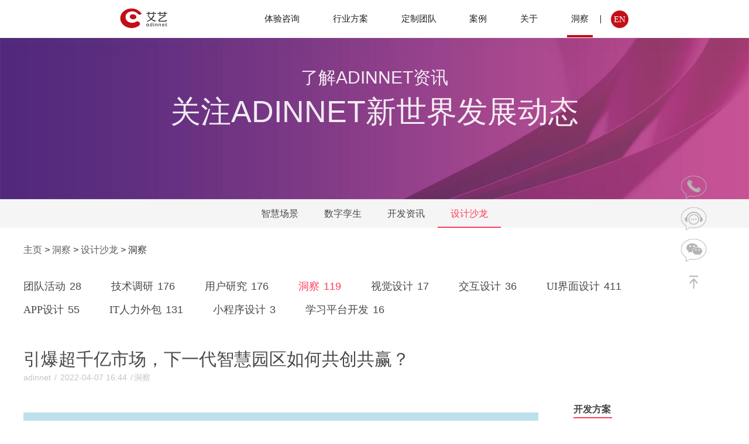

--- FILE ---
content_type: text/html; charset=utf-8
request_url: https://www.adinnet.cn/bloginfo/2022_04/blog_5914.html
body_size: 14702
content:
<!DOCTYPE html>
<html lang="zh-CN">

<head>
    <meta charset="utf-8">
    <meta http-equiv="X-UA-Compatible" content="IE=edge">
    <meta name="viewport" content="width=device-width, initial-scale=1">
    <meta name="viewport" content="width=device-width,
	             user-scalable=no,
	             minimum-scale=1.0">
    <!-- 上述3个meta标签*必须*放在最前面，任何其他内容都*必须*跟随其后！ -->
    
    <title>引爆超千亿市场，下一代智慧园区如何共创共赢？</title>
    <meta name="keywords" content="智慧园区" />
    <meta name="description" content="助力产业园区智慧化也成为了各地政府与园区管理者的当务之急。IDC指出，2019年中国智慧园区的数字化投资超过1600亿元。而未来三年，这一数字的年复合增长率将超过20%。在这片超千亿级的市场之中，地方政府、产业园区、科技企业与智慧园区从业者们，正在不断努力，为中国园区经济的升级转型添砖加瓦。" />

    <!-- <script src='/js/jquery-1.11.3.min.js'></script> -->
    <link rel="stylesheet" href="/css/bootstrap.css">
    
    <link rel="stylesheet" href="/css/bootstrap.css">
    <link rel="stylesheet" href="/css/allcss.css">

    <link rel="stylesheet" href="/css/common.css?v=20210810">
    <link rel="stylesheet" href="/css/animate.min.css">
    <link rel="stylesheet" href="/css/swiper.min.css">
    <script src='/js/jquery-1.11.3.min.js'></script>
    <script src="/js/common.js"></script>
    <script src="/js/swiper.min.js"></script>
    <script src="/js/isScroll.js"></script>
    <script src="/js/public.js"></script>
    
    <style>
        video::-webkit-media-controls {
            display: flex !important;
        }
    </style>

    <script>
        var reg = new RegExp("(^|&)source=([^&]*)(&|$)");
        var r = window.location.search.substr(1).match(reg) || {};
        var ms = unescape(r[2]);
        if (ms === '艾艺03' || ms === '艾艺02' || ms === '艾艺01') {
            window._agl = window._agl || [];
            (function () {
                _agl.push(
                    ['production', '_f7L2XwGXjyszb4d1e2oxPybgD']
                );
                (function () {
                    var agl = document.createElement('script');
                    agl.type = 'text/javascript';
                    agl.async = true;
                    agl.src = 'https://fxgate.baidu.com/angelia/fcagl.js?production=_f7L2XwGXjyszb4d1e2oxPybgD';
                    var s = document.getElementsByTagName('script')[0];
                    s.parentNode.insertBefore(agl, s);
                })();
            })();
        }
    </script>
</head>
<body>
    <div id="header">
        <div class="header">
            <div class="lgo-div">
                <a class="logo-icon" href="/">
                    <img class="logo" src="/images/header/logo.png" alt="">
                </a>
            </div>
            <ul class="head-nav-mod">
                        <li>
                            <a class="stair" href="/consulting.html">体验咨询</a><span></span>
                        </li>
                        <li>
                            <a class="stair" href="/smartPark.html">行业方案</a><span></span>
                                    <div class="nav-box">
                                            <p><a class="second" href="/smartPark.html">智慧园区</a></p>
                                            <p><a class="second" href="/IOT.html">物联网IOT</a></p>
                                            <p><a class="second" href="/energyMonitorSystem.html">能源管理EMS</a></p>
                                            <p><a class="second" href="/learnPlatform.html">学习平台</a></p>
                                            <p><a class="second" href="/medicalSector.html">医疗健康</a></p>
                                            <p><a class="second" href="/newMediaOperation.html">新媒体运营</a></p>
                                    </div>
                        </li>
                        <li>
                            <a class="stair" href="/customizationTeam.html">定制团队</a><span></span>
                                    <div class="nav-box">
                                            <p><a class="second" href="/customizationTeam.html">团队定制</a></p>
                                            <p><a class="second" href="/teamIncubation.html">团队孵化</a></p>
                                            <p><a class="second" href="/dispatch.html">人力派遣</a></p>
                                    </div>
                        </li>
                        <li>
                            <a class="stair" href="/Template/TechnologyList.aspx">案例</a><span></span>
                        </li>
                        <li>
                            <a class="stair" href="/about.html">关于</a><span></span>
                        </li>
                        <li>
                            <a class="stair" href="/Template/BlogList.aspx?TID=2">洞察</a><span class="head-active" style="height: 4.5px; width: 0px; left: 50%; right: 0px;"></span>
                        </li>
            </ul>
            <span class="head-line"></span>
            <a href="http://en.adinnet.cn" class="head-en">EN</a>
        </div>
        <div class="header-mobile">
            <div class="title-box">
                <a href="/"><img class="title-box-left" src="/images/header/mobile-log.png" alt=""></a>
                <div class="language-switch"><a class="language-color" href="/">中文</a><a href="http://en.adinnet.cn">EN</a></div>
                <img class="title-box-right" src="/images/header/mobile-right.png" alt="">
            </div>
            <div class="navigation-box">
                <div class="title"><span></span><img class="close" src="/images/header/mobile-head-icon2.png" alt=""></div>
                    <div class="list">
                        <span class="sign"></span>
                        <p>
                            <a href="/">首页</a>
                        </p>
                    </div>
                    <div class="list">
                        <span class="sign"></span>
                        <p>
                            <a href="/consulting.html">体验咨询</a>
                        </p>
                    </div>
                    <div class="list">
                        <span class="sign"></span>
                        <p>
                            <a href="/smartPark.html">行业方案</a>
                                    <span class="head-list-right"><img class="head-list-img" src="/images/header/mobile-head-icon1.png" alt=""></span>
                        </p>
                            <div class="item-box">
                                <div class="box">
                                        <a href="/smartPark.html" class="item ">智慧园区</a>
                                        <a href="/IOT.html" class="item ">物联网IOT</a>
                                        <a href="/energyMonitorSystem.html" class="item ">能源管理EMS</a>
                                        <a href="/learnPlatform.html" class="item ">学习平台</a>
                                        <a href="/medicalSector.html" class="item ">医疗健康</a>
                                        <a href="/newMediaOperation.html" class="item ">新媒体运营</a>
                                </div>
                            </div>
                    </div>
                    <div class="list">
                        <span class="sign"></span>
                        <p>
                            <a href="/customizationTeam.html">定制团队</a>
                                    <span class="head-list-right"><img class="head-list-img" src="/images/header/mobile-head-icon1.png" alt=""></span>
                        </p>
                            <div class="item-box">
                                <div class="box">
                                        <a href="/customizationTeam.html" class="item ">团队定制</a>
                                        <a href="/teamIncubation.html" class="item ">团队孵化</a>
                                        <a href="/dispatch.html" class="item ">人力派遣</a>
                                </div>
                            </div>
                    </div>
                    <div class="list">
                        <span class="sign"></span>
                        <p>
                            <a href="/Template/TechnologyList.aspx">案例</a>
                        </p>
                    </div>
                    <div class="list">
                        <span class="sign"></span>
                        <p>
                            <a href="/about.html">关于</a>
                        </p>
                    </div>
                    <div class="list">
                        <span class="sign"></span>
                        <p>
                            <a href="/Template/BlogList.aspx?TID=2">洞察</a>
                        </p>
                    </div>
            </div>
        </div>
        <script>
            $(".head-nav-mod li").hover(
                function () {
                    $(".nav-box", this).fadeIn(200)
                    // $(".nav-box", this).fadeIn().slideDown(200)
                    $("span", this).stop().css("height", "4.5px");
                    $("span", this).animate(
                        {
                            left: "0",
                            width: "100%",
                            right: "0",
                        },
                        200
                    );
                },
                function () {
                    $(".nav-box", this).fadeOut(100)
                    // $(".nav-box", this).fadeOut().slideUp(200)
                    $("span", this).stop().animate(
                        {
                            left: "50%",
                            width: "0",
                        },
                        200
                    );
                }
            );
            $('.head-list-right').on('click', function () { // 点击收起展开功能
                if (!$(this).hasClass('afold')) { // 当前元素没有afold这个类时进入的if
                    $('.item-box').stop().slideUp(200); // 关闭所有展开的元素
                    // $('.sign').hide(); // 所有的标记点隐藏
                    $('.head-list-right').removeClass('afold'); // 所有$('.head-list-right')元素删除afold这个类
                    $('.head-list-img').css({ // 旋转icon
                        transform: 'rotate(360deg)'
                    });
                    $(this).addClass('afold'); // 当前元素加上afold这个类
                    $(this).parents('p').siblings('.item-box').stop().slideDown(200); // 当前元素展开
                    $(this).children().css({ // 当前元素旋转
                        transform: 'rotate(180deg)'
                    });
                    // $(this).parents('p').siblings('.sign').show(); // 当前元素显示标记点
                } else {// 当没有afold这个类时执行里面
                    $('.item-box').stop().slideUp(200); // 关闭所有展开的元素
                    // $('.sign').hide(); // 所有的标记点隐藏
                    $('.head-list-right').removeClass('afold'); // 所有$('.head-list-right')元素删除afold这个类
                    $('.head-list-img').css({ // 旋转icon
                        transform: 'rotate(360deg)'
                    });
                }
            })
            $('.title-box-right').on('click', function () { // 控制导航显示的方法
                $('.navigation-box').css('right', '0'); // 设置Css样式right为0
            })
            $('.close').on('click', function () { // 控制导航隐藏的方法
                $('.navigation-box').css('right', '-100%'); // 设置css样式right为-100%
            })
        </script>
    </div>
    <div id="contact">
        <link rel="stylesheet" href="/css/dome.css">
        <!--购物车侧边栏-->
        <div class="qyzSidebar" style="display: none;">
            <div class="sidebar">
                <!--点击菜单-->
                <div class="sidebaRmenu">
                    <!--电话-->
                    <div class="sidebaPersonage">
                        <i class="logo"></i>
                        <div class="tab-text z">400-021-8655</div>
                    </div>
                    <!--在线咨询-->
                    <div class="sidebaPersonage">
                        <i class="logo"></i>
                        <p class="tab-text z" onclick="window.open('https://p.qiao.baidu.com/cps/chat?siteId=2393478&userId=693419&siteToken=96324684db2d35909bd761fd96707aeb')">在线咨询</p>
                    </div>
                    <!--微信-->
                    <div class="sidebaPersonage ">
                        <i class="logo"></i>
                        <p class="tab-text tp">
                            <img src="/img/consulting/consulting-wechat-img.png" alt="">
                            <span class="sj"></span>
                        </p>
                    </div>
                    <!--QQ咨询-->
                    <div class="sidebaPersonage" style="display:none;">
                        <i class="logo"></i>
                        <p class="tab-text z">QQ咨询</p>
                    </div>
                    <!--在线留言-->
                    <div class="sidebaPersonage" style="display:none;">
                        <i class="logo"></i>
                        <p class="tab-text z">在线留言</p>
                    </div>
                    <!--返回顶部-->
                    <div class="sidebaPersonage">
                        <i class="logo"></i>
                        <p class="tab-text z topem">返回顶部</p>
                    </div>
                </div>
            </div>
        </div>
        <script>
            $(document).ready(function () {
                setTimeout(function () {
                    $('.qyzSidebar').show()
                }, 1000);
                $(".qyzSidebar .topem").bind("click", function () {
                    $("body,html").animate({ scrollTop: 0 }, (!!window.ActiveXObject || "ActiveXObject" in window) ? 1000 : 0, 'linear')
                    // return false
                })
                // $('.sidebaPersonage').hover(function(){
                //     $(this).children('.z').animate({width:'2.8rem',opacity:1},200)
                //     $(this).children('.tp').animate({right:'1rem',opacity:1},200)
                //     // $(this).show()
                // },function(){
                //     $(this).children('.z').animate({width:'0.68rem',opacity:0},200)
                //     $(this).children('.tp').animate({right:'0rem',opacity:0},200)

                // })
            })
        </script>
    </div>
    <div class="banner-wrap">
    <div class="blog-banner blog-page">
        <!-- pc banner -->
        <div class="pc-banner hidden-xs">
            <img src="/images/blog/blog-banner.jpg" alt="" class="img-responsive">
            <p class="pc-banner-text mobile-banner-text blog-banner-text">
                <span class="text-top">了解ADINNET资讯</span><span class="text-bottom">关注ADINNET新世界发展动态</span>
            </p>
        </div>
        <!-- end -->
        <!-- mobile banner -->
        <div class="mobile-banner visible-xs">
            <img src="/images/blog/mobile-blog.jpg" alt="" class="img-responsive">
            <p class="mobile-banner-text blog-banner-text">
                <span class="text-top">了解ADINNET资讯</span><span class="text-bottom">关注ADINNET新世界发展动态</span>
            </p>
        </div>
        <!-- end -->
    </div>
</div>
<div class="main">
    <div class="wrap">
    </div>

    <div class="container-fluid">
        <div class="row blog-list">
            <div class="nav-wrap">
                <div class="subnav">
                        <a href="/Template/BlogList.aspx?TID=5" class="">智慧场景</a>
                        <a href="/Template/BlogList.aspx?TID=4" class="">数字孪生</a>
                        <a href="/Template/BlogList.aspx?TID=3" class="">开发资讯</a>
                        <a href="/Template/BlogList.aspx?TID=2" class="active">设计沙龙</a>
                </div>
            </div>
            <div class="new-left-right">
                <div class="bread-top">
                    <a href="/">主页</a> &gt; <a href="/Template/BlogList.aspx?TID=2">洞察</a> &gt; <a href="/Template/BlogList.aspx?TID=2&TpID=6">设计沙龙</a> &gt; <span>洞察</span>
                </div>
                <div class="links">
                        <a href="/Template/BlogList.aspx?TID=2&TpID=1" class="">团队活动<i class="badge">28</i></a>
                        <a href="/Template/BlogList.aspx?TID=2&TpID=2" class="">技术调研<i class="badge">176</i></a>
                        <a href="/Template/BlogList.aspx?TID=2&TpID=5" class="">用户研究<i class="badge">176</i></a>
                        <a href="/Template/BlogList.aspx?TID=2&TpID=6" class=" active">洞察<i class="badge">119</i></a>
                        <a href="/Template/BlogList.aspx?TID=2&TpID=7" class="">视觉设计<i class="badge">17</i></a>
                        <a href="/Template/BlogList.aspx?TID=2&TpID=8" class="">交互设计<i class="badge">36</i></a>
                        <a href="/Template/BlogList.aspx?TID=2&TpID=13" class="">UI界面设计<i class="badge">411</i></a>
                        <a href="/Template/BlogList.aspx?TID=2&TpID=16" class="">APP设计<i class="badge">55</i></a>
                        <a href="/Template/BlogList.aspx?TID=2&TpID=18" class="">IT人力外包<i class="badge">131</i></a>
                        <a href="/Template/BlogList.aspx?TID=2&TpID=24" class="">小程序设计<i class="badge">3</i></a>
                        <a href="/Template/BlogList.aspx?TID=2&TpID=25" class="">学习平台开发<i class="badge">16</i></a>
                </div>
                <div class="right-filter content-margtop">
                    <dl class="block-list">
                        <dt><span>开发方案</span></dt>
                        <dd><a href="/educationSector.html">幼教数字化内容课件</a></dd>
                        <dd><a href="/dataVisualization.html">大屏数据可视化</a></dd>
                        <dd><a href="/industry.html">新零售渠道中台</a></dd>
                        <dd><a href="/medicalSector.html">医疗健康</a></dd>
                    </dl>
                    <dl class="article-list">
                        <dt><span>最新文章</span></dt>
                                <dd><a href="/bloginfo/2022_03/blog_5908.html">1.智慧工厂是未来制造业的新引擎</a></dd>
                                <dd><a href="/bloginfo/2021_10/blog_5788.html">2.颠覆产能&#x2B;业务创新，“智慧工厂”成制造业突破口</a></dd>
                                <dd><a href="/bloginfo/2020_05/blog_4516.html">3.软件开发技术的7个发展趋势分析</a></dd>
                                <dd><a href="/bloginfo/2021_12/blog_5842.html">4.企业节能减碳有了考核指标，不合格将面临淘汰</a></dd>
                                <dd><a href="/bloginfo/2021_10/blog_5796.html">5.智慧校园，解锁数字化“人才培养&#x2B;学校管理”新模式</a></dd>
                    </dl>
                    <dl class="article-list">
                        <dt><span>热门文章</span></dt>
                    </dl>
                    <dl class="block-list">
                        <dt><span>最新标签</span></dt>
                            <dd><a href="/tag-422.html">IT人力外包</a></dd>
                            <dd><a href="/tag-421.html">智慧楼宇解决方案</a></dd>
                            <dd><a href="/tag-420.html">数字孪生</a></dd>
                            <dd><a href="/tag-419.html">数据可视化</a></dd>
                    </dl>
                </div>
                <div class="blog-content blog-news-details">
                    <ul class="news">
                        <li class="news-list">
                            <div class="news-list-intro">
                                <div class="news-intro-right">
                                    <h1 class="intro-title">引爆超千亿市场，下一代智慧园区如何共创共赢？</h1>
                                    <p class="intro-content-subtext">
                                        <span>adinnet</span>
                                        <span class="split-items">/</span>
                                        <span>2022-04-07 16:44</span>
                                        <span class="split-items">/</span><span>洞察</span>
                                    </p>
                                </div>
                            </div>
                            <div class="news-list-banner">
                                <img src="/uploads/UpFile/1153ea9f-a4fd-444c-b5cd-2dbd71cbd6d8.jpg" alt="" class="img-responsive">
                            </div>
                            <div class="intro-content">
                                <p style="margin-top:20px;margin-right:0;margin-bottom:20px;margin-left:0;text-indent:0;padding:0 0 0 0 ;text-align:justify;text-justify:inter-ideograph;background:rgb(255,255,255)"><span style="font-family: 微软雅黑;color: #222222;letter-spacing: 1px;font-size: 18px">「城市犹如梦境，一切想象都可在梦中实现。」意大利当代作家卡尔维诺在其经典著作《看不见的城市》中，为「城市」写下了这样的注脚。而在一座现代城市里，城市梦想的聚集地，则是其中一个又一个的产业园区。</span></p><p style="margin-top:20px;margin-right:0;margin-bottom:20px;margin-left:0;text-indent:0;padding:0 0 0 0 ;text-align:justify;text-justify:inter-ideograph;background:rgb(255,255,255)"><span style="font-family: 微软雅黑;color: #222222;letter-spacing: 1px;font-size: 18px"><span style="font-family:微软雅黑">国家发改委、科技部、国土资源部等六部委联合发布的《中国开发区审核公告目录》（</span>2018年版）指出，中国共有国家级开发区552个，省级开发区1991个。中国各类产业园区数量已高达2.5万个。产业园区，正在成为中国经济转型升级和创新发展的主力。</span></p><p style="margin-top:20px;margin-right:0;margin-bottom:20px;margin-left:0;text-indent:0;padding:0 0 0 0 ;text-align:justify;text-justify:inter-ideograph;background:rgb(255,255,255)"><span style="font-family: 微软雅黑;color: #222222;letter-spacing: 1px;font-size: 18px"><span style="font-family:微软雅黑">如今，助力产业园区智慧化也成为了各地政府与园区管理者的当务之急。</span>IDC指出，2019年中国智慧园区的数字化投资超过1600亿元。而未来三年，这一数字的年复合增长率将超过20%。在这片超千亿级的市场之中，地方政府、产业园区、科技企业与智慧园区从业者们，正在不断努力，为中国园区经济的升级转型添砖加瓦。</span></p><p style="margin-top:0;margin-right:0;margin-bottom:18px;margin-left:0;text-indent:0;padding:0 0 0 0 ;text-align:justify;text-justify:inter-ideograph;background:rgb(255,255,255)"><img width="4" height="8" src="http://121.196.206.172:5001/Admin/lib/nUeditor/themes/notadd/images/spacer.gif"/><img width="4" height="8" src="http://121.196.206.172:5001/Admin/lib/nUeditor/themes/notadd/images/spacer.gif"/><img width="4" height="8" src="http://121.196.206.172:5001/Admin/lib/nUeditor/themes/notadd/images/spacer.gif"/><img src="/uploads/UpFile/2067a442-5d8e-4f0c-ada5-5abe4e5533bc.jpg" alt="2(1).jpg"/><span style="font-family: 宋体;color: #222222;letter-spacing: 0;font-size: 18px">&nbsp;</span></p><p style="margin-top:20px;margin-right:0;margin-bottom:20px;margin-left:0;text-indent:0;padding:0 0 0 0 ;text-align:center;background:rgb(255,255,255)"><strong><span style="font-family: 微软雅黑;color: #222222;letter-spacing: 1px;font-size: 18px">波澜再起，智慧园区产业引爆</span></strong></p><p style="margin-top:20px;margin-right:0;margin-bottom:20px;margin-left:0;text-indent:0;padding:0 0 0 0 ;text-align:justify;text-justify:inter-ideograph;background:rgb(255,255,255)"><strong><span style="font-family: 微软雅黑;color: #222222;letter-spacing: 1px;font-size: 18px">在中国，超千亿智慧园区市场的引爆，离不开政策利好、市场扩大、技术革新的多重因素推动。</span></strong></p><p style="margin-top:20px;margin-right:0;margin-bottom:20px;margin-left:0;text-indent:0;padding:0 0 0 0 ;text-align:justify;text-justify:inter-ideograph;background:rgb(255,255,255)"><span style="font-family: 微软雅黑;color: #222222;letter-spacing: 1px;font-size: 18px"><span style="font-family:微软雅黑">在政策方面，</span>2017年2月，国务院办公厅印发《关于促进开发区改革和创新发展的若干意见》，指出要推进「互联网+」行动，建设智慧、智能园区——「建设具有国际竞争力的高水平园区，打造具有国际影响力的园区品牌。」</span></p><p style="margin-top:20px;margin-right:0;margin-bottom:20px;margin-left:0;text-indent:0;padding:0 0 0 0 ;text-align:justify;text-justify:inter-ideograph;background:rgb(255,255,255)"><span style="font-family: 微软雅黑;color: #222222;letter-spacing: 1px;font-size: 18px">在市场需求方面，中国经济正在进入转型升级的关键时期，各地产业竞争态势越发激烈，地方政府主导的产业园区建设步伐仍将持续甚至加快，中国未来仍将兴建大量产业园区。</span></p><p style="margin-top:20px;margin-right:0;margin-bottom:20px;margin-left:0;text-indent:0;padding:0 0 0 0 ;text-align:justify;text-justify:inter-ideograph;background:rgb(255,255,255)"><span style="font-family: 微软雅黑;color: #222222;letter-spacing: 1px;font-size: 18px"><span style="font-family:微软雅黑">而在技术层面，近年来，</span>AI及新一代通信技术正在进入新的发展时期，5G、物联网等前沿技术开始进入产业化落地新阶段，让万物互联的智慧园区成为了可能。智慧园区成为了众多科技企业聚焦的新赛道。</span></p><p style="margin-top:20px;margin-right:0;margin-bottom:20px;margin-left:0;text-indent:0;padding:0 0 0 0 ;text-align:justify;text-justify:inter-ideograph;background:rgb(255,255,255)"><strong><span style="font-family: 微软雅黑;color: #222222;letter-spacing: 1px;font-size: 18px">但与此同时，各类园区在投身智慧化建设、改造的过程中，也遇到了新的问题，例如缺乏顶层设计，各个功能模块缺乏协同，或是对「智慧化」的理解浮于表面，无法真正让园区实现智慧运营。</span></strong></p><p style="margin-top:20px;margin-right:0;margin-bottom:20px;margin-left:0;text-indent:0;padding:0 0 0 0 ;text-align:justify;text-justify:inter-ideograph;background:rgb(255,255,255)"><span style="font-family: 微软雅黑;color: #222222;letter-spacing: 1px;font-size: 18px"><span style="font-family:微软雅黑">围绕这样的需求，数字化解决方案提供商新华三集团将人文、制度、流程、信息化建设现状等方面纳入通盘考虑，以真正推动园区运营与体验创新为核心，从各行业真实需求出发，厘清园区建设目标与现存问题，融合沉淀各类新型</span>ICT技术，为智慧园区建设提供咨询规划、设计实施、运维管理等全面的智慧园区解决方案和服务。</span></p><p style="margin-top:20px;margin-right:0;margin-bottom:20px;margin-left:0;text-indent:0;padding:0 0 0 0 ;text-align:justify;text-justify:inter-ideograph;background:rgb(255,255,255)"><span style="font-family: 微软雅黑;color: #222222;letter-spacing: 1px;font-size: 18px">用更新的技术与理念去解决问题，已经逐渐成为新华三这样的新一代智慧园区建设者们的共识。</span></p><p style="margin-top:0;margin-right:0;margin-bottom:18px;margin-left:0;text-indent:0;padding:0 0 0 0 ;text-align:justify;text-justify:inter-ideograph;background:rgb(255,255,255)"><span style="font-family: 微软雅黑;color: #222222;letter-spacing: 0;font-size: 18px">&nbsp;<img src="/uploads/UpFile/cd4c46eb-c186-4a90-8970-af99421b2ebc.jpg" alt="3.jpg"/></span></p><p style="margin-top:20px;margin-right:0;margin-bottom:20px;margin-left:0;text-indent:0;padding:0 0 0 0 ;text-align:center;background:rgb(255,255,255)"><strong><span style="font-family: 微软雅黑;color: #222222;letter-spacing: 1px;font-size: 18px">新一代智慧园区，打通生产与运营</span></strong></p><p style="margin-top:20px;margin-right:0;margin-bottom:20px;margin-left:0;text-indent:0;padding:0 0 0 0 ;text-align:justify;text-justify:inter-ideograph;background:rgb(255,255,255)"><strong><span style="font-family: 微软雅黑;color: #222222;letter-spacing: 1px;font-size: 18px">不难看出的是，现有智慧园区解决方案落地过程中出现的各项问题，大多与园区系统在前期规划、设计过程中缺乏通盘考虑有关。</span></strong></p><p style="margin-top:20px;margin-right:0;margin-bottom:20px;margin-left:0;text-indent:0;padding:0 0 0 0 ;text-align:justify;text-justify:inter-ideograph;background:rgb(255,255,255)"><span style="font-family: 微软雅黑;color: #222222;letter-spacing: 1px;font-size: 18px">以生产型工业园区为例，企业的生产、环保与园区管理往往采用不同的系统，数据割裂现象十分常见。而新华三的解决方案是将智慧园区系统架构各个系统全部打通，形成云边结合的数据统筹与处理。例如，其排产执行不仅关注最核心的生产系统，也会关注园区物料的敏捷流转，以及生产计划与园区资源调度的灵活匹配；此外，其质量节能、产能效益模块，也会围绕企业设备的生命周期管理、能效精细管控以及人机料法环节进行精密管控。</span></p><p style="margin-top:20px;margin-right:0;margin-bottom:20px;margin-left:0;text-indent:0;padding:0 0 0 0 ;text-align:justify;text-justify:inter-ideograph;background:rgb(255,255,255)"><strong><span style="font-family: 微软雅黑;color: #222222;letter-spacing: 1px;font-size: 18px">不仅是生产型工业园区，企业园区也存在着</span></strong><span style="font-family: 微软雅黑;color: #222222;letter-spacing: 1px;font-size: 18px"><span style="font-family:微软雅黑">各部门垂直建设、数据无法共享，问题。站在</span>“全面布局、科学规划、智慧落地”的角度助力智慧园区，新华三着力在数字化运营与体验升级。为管理运营者提供可视数据支持，全盘感知园区内的人、车、物、事件；打通园区员工基本服务，如访客接待、智慧停车；还为园区企业提供AI考勤、智能会议室等数字工作空间应用，直接助力企业业务发展与管理效率提升。</span></p><p style="margin-top:18px;margin-right:0;margin-bottom:18px;margin-left:0;text-indent:0;padding:0 0 0 0 ;text-align:justify;text-justify:inter-ideograph;background:rgb(255,255,255)"><span style="font-family: 微软雅黑;color: #222222;letter-spacing: 0;font-size: 18px">&nbsp;</span></p><p style="margin-top:20px;margin-right:0;margin-bottom:20px;margin-left:0;text-indent:0;padding:0 0 0 0 ;text-align:justify;text-justify:inter-ideograph;background:rgb(255,255,255)"><strong><span style="font-family: 微软雅黑;color: #222222;letter-spacing: 1px;font-size: 18px"><span style="font-family:微软雅黑">这些应用的引入，都离不开新华三新一代应用服务平台「绿洲平台」。新华三绿洲平台结合海量项目实践，融合云原生、大数据、</span>AI、区块链等能力，以融合集成和数据运营为核心，打破数字边界、提升应用开发效率。</span></strong><span style="font-family: 微软雅黑;color: #222222;letter-spacing: 1px;font-size: 18px">基于绿洲平台开放的全栈数字化能力，新华三与合作伙伴联合打造各项服务，赋能智慧园区业务创新，实现新华三、合作伙伴与客户的三方共赢。</span></p><p style="margin-top:20px;margin-right:0;margin-bottom:20px;margin-left:0;text-indent:0;padding:0 0 0 0 ;text-align:justify;text-justify:inter-ideograph;background:rgb(255,255,255)"><span style="font-family: 微软雅黑;color: #222222;letter-spacing: 1px;font-size: 18px"><span style="font-family:微软雅黑">不断健壮的应用生态之下，新华三还联合英特尔等生态合作伙伴从智慧园区建设的底层出发，为各类园区搭建了涵盖智能存储、智慧计算、主动安全、智能联接、智能终端等数字基础设施的</span>IaaS、PaaS平台。基于这些资源，新华三可以为园区企业提供更多增值服务，协助园区企业快速实现数字化转型。</span></p><p style="margin-top:20px;margin-right:0;margin-bottom:20px;margin-left:0;text-indent:0;padding:0 0 0 0 ;text-align:right;background:rgb(255,255,255)"><span style="font-family: 微软雅黑;color: #222222;letter-spacing: 1px;font-size: 18px">（新华三绿洲平台构建智慧园区数字基石）</span></p><p style="margin-top:20px;margin-right:0;margin-bottom:20px;margin-left:0;text-indent:0;padding:0 0 0 0 ;text-align:justify;text-justify:inter-ideograph;background:rgb(255,255,255)"><span style="font-family: 微软雅黑;color: #222222;letter-spacing: 1px;font-size: 18px"><span style="font-family:微软雅黑">同时，在智慧园区的日常运营、生产管理等多种应用场景如智能安防、智慧能源管理、智慧通行管理、产品品质检测等领域都需要实时高效的以视觉</span>AI为核心的AI加速服务，为此绿洲平台南向集成了AI平台、IoT物联网平台、大数据平台来搭建园区的数字基石，这些都需要强大的处理器来提供AI算力服务。为了应对这个场景，新华三和英特尔合作推出的自研服务器H3C UniServer R6900 G5搭载了英特尔®至强®第三代可扩展处理器，该款处理器是业内唯一内置人工智能加速，并提供广泛软件优化和整体解决方案的高性能CPU。同时该款处理器还集成了AI加速模块，并针对20多种主流的AI框架进行了优化，随时随地支持高速、高量的数据处理，大大提升了智慧园区各种AI场景下的处理效率。</span></p><p style="margin-top:20px;margin-right:0;margin-bottom:20px;margin-left:0;text-indent:0;padding:0 0 0 0 ;text-align:center;background:rgb(255,255,255)"><strong><span style="font-family: 微软雅黑;color: #222222;letter-spacing: 1px;font-size: 18px">智慧园区，走出产业园</span></strong></p><p style="margin-top:20px;margin-right:0;margin-bottom:20px;margin-left:0;text-indent:0;padding:0 0 0 0 ;text-align:justify;text-justify:inter-ideograph;background:rgb(255,255,255)"><span style="font-family: 微软雅黑;color: #222222;letter-spacing: 1px;font-size: 18px">在技术革新与市场爆发的共同推动下，智慧园区的未来，会驶向何方？</span></p><p style="margin-top:20px;margin-right:0;margin-bottom:20px;margin-left:0;text-indent:0;padding:0 0 0 0 ;text-align:justify;text-justify:inter-ideograph;background:rgb(255,255,255)"><span style="font-family: 微软雅黑;color: #222222;letter-spacing: 1px;font-size: 18px">一个显而易见的趋势，是智慧园区的泛化。一方面，越来越多的产业园区都在考虑引入智慧园区治理，以新模式指导园区设计、运营，另一方面，广义的智慧园区不仅仅局限于产业园区，</span><strong><span style="font-family: 微软雅黑;color: #222222;letter-spacing: 1px;font-size: 18px">学校、医院等「特殊园区」的智慧化改造，也成为了智慧园区服务商们新的服务对象。</span></strong></p><p style="margin-top:20px;margin-right:0;margin-bottom:20px;margin-left:0;text-indent:0;padding:0 0 0 0 ;text-align:justify;text-justify:inter-ideograph;background:rgb(255,255,255)"><span style="font-family: 微软雅黑;color: #222222;letter-spacing: 1px;font-size: 18px">而这些场景的业务需求，也往往呈现出特殊性。针对学校场景，在现有智慧园区系统模块的基础上，新华三还引入了智慧教学、平安校园、绿色校园等模块；针对医院场景，新华三引入了智慧门诊、智慧病区、智慧手术室、智慧管理、智慧科研等服务。以智慧病区为例，患者的体征信息、输液液位信息、定位信息等均可以联动到医院的智慧大脑上，并推送到医生办公室、护士站、医护通终端以及医院的医疗管理系统之内。</span></p><p style="margin-top:20px;margin-right:0;margin-bottom:20px;margin-left:0;text-indent:0;padding:0 0 0 0 ;text-align:justify;text-justify:inter-ideograph;background:rgb(255,255,255)"><span style="font-family: 微软雅黑;color: #222222;letter-spacing: 1px;font-size: 18px"><span style="font-family:微软雅黑">当前，在国家大力推进</span>“碳达峰、碳中和”战略目标实现，各地落实“双碳”部署的步伐加速，打造特色“零碳”园区也成为智慧园区建设的重要任务。新华三以数据为驱动，全面构建“源-探-管-用-服”全链条智慧双碳园区，通过数字化技术推动清洁能源园区建设，优化园区管理与工作效率，降低园区综合能耗，提高设备设施的健康度，有效支撑多能互补、节能减排，为园区创造可持续的新发展模式。</span></p><p style="margin-top:20px;margin-right:0;margin-bottom:20px;margin-left:0;text-indent:0;padding:0 0 0 0 ;text-align:justify;text-justify:inter-ideograph;background:rgb(255,255,255)"><strong><span style="font-family: 微软雅黑;color: #222222;letter-spacing: 1px;font-size: 18px">而智慧园区的另一大趋势，就是正在由各自产业中单纯的经济主体，逐渐演变为线下的互联网及实体服务入口。</span></strong><span style="font-family: 微软雅黑;color: #222222;letter-spacing: 1px;font-size: 18px"><span style="font-family:微软雅黑">以办公型智慧园区为例，借由智慧园区建设，智慧园区解决方案提供商与平台合作伙伴们（如绿洲平台上的开发者们），可以为企业提供更多基于客户个性化需求的</span>SaaS服务，如考勤、会议室管理、资产管理等等。</span></p><p style="margin-top:20px;margin-right:0;margin-bottom:0;margin-left:0;text-indent:0;padding:0 0 0 0 ;text-align:justify;text-justify:inter-ideograph;background:rgb(255,255,255)"><span style="font-family: 微软雅黑;color: #222222;letter-spacing: 1px;font-size: 18px">如此看来，在建设智慧园区建设这片业已超过千亿规模的市场上，新华三这样的数字化解决方案提供商正在释放自己全新的价值。</span></p><p><span style=";font-family:Calibri;font-size:14px">&nbsp;</span></p><p><br/></p>
                            </div>
                        </li>
                    </ul>
                    <div class="article-label">
                        本文标签：
                            <a href="/tag-399.html">智慧园区APP开发</a>
                    </div>
                    <!-- 自定义分享 -->
                    <div class="share">
                        <a href="javascript:void(0);" class="share-ico myicon-share" title="分享此文章"></a>
                        <ul class="hover-icon bdsharebuttonbox">
                            <li class="pengyou"><a href="#" class="bds_tqf myicon-tqf" data-cmd="tqf" title="分享到腾讯朋友"></a></li>
                            <li class="wechat"><a href="#" class="bds_weixin fa fa-weixin" data-cmd="weixin" title="分享到微信"></a></li>
                            <li class="sina-weibo"><a href="#" class="bds_tsina fa fa-weibo" data-cmd="tsina" title="分享到新浪微博"></a></li>
                            <li class="close-shareico"><a class="myicon-close" href="javascript:void(0);"></a></li>
                            <li class="qq"><a href="#" class="bds_qzone fa fa-qq" data-cmd="qzone" title="分享到QQ空间"></a></li>
                            <li class="tencent-weibo"><a href="#" class="bds_tqq fa fa-tencent-weibo" data-cmd="tqq" title="分享到腾讯微博"></a></li>
                            <li class="douban"><a href="#" class="bds_douban myicon-douban" data-cmd="douban" title="分享到豆瓣网"></a></li>
                        </ul>
                    </div>
                    <script>
                        window._bd_share_config = {
                            "common": {
                                "bdSnsKey": {},
                                "bdText": "",
                                "bdMini": "1",
                                "bdMiniList": false,
                                "bdPic": "",
                                "bdStyle": "1",
                                "bdSize": "16"
                            },
                            "share": {}
                        };
                        with (document) 0[(getElementsByTagName('head')[0] || body).appendChild(createElement('script')).src = 'http://bdimg.share.baidu.com/static/api/js/share.js?v=89860593.js?cdnversion=' + ~(-new Date() / 36e5)];
                    </script>
                    <!--end百度分享-->
                </div>
            </div>
            <div class="nav-article wrap">
                    <a href="/bloginfo/2022_04/blog_5915.html" class="nav-article-prev"><span>上一篇：</span>打造智慧工厂解决方案</a>
                    <a href="/bloginfo/2022_04/blog_5913.html" class="nav-article-next"><span>下一篇：</span>数据可视化基础研究</a>
            </div>
        </div>
    </div>
</div>

    <div id="footer">
        <div class="footer">
            <div class="fot-label flex flex-middle">
                <div class="flex-1">
                    洞察
                </div>
                <div class="add">
                    <img src="/img/consulting/consulting-add.png" class="l1">
                    <img src="/img/consulting/consulting-edit.png" class="ll2">
                </div>
            </div>
            <div class="line"></div>
            <div class="bg-list flex">
                <div class="bg-list-box">
                        <div class="p">
                            <a href="/bloginfo/2025_12/blog_6476.html">艾艺智慧园区解决方案，为园区管理装上智慧大脑</a>
                        </div>
                        <div class="p">
                            <a href="/bloginfo/2023_04/blog_6023.html">17周年，一起同行，一起向上，一起拥抱未来</a>
                        </div>
                        <div class="p">
                            <a href="/bloginfo/2021_07/blog_5706.html">艾艺×乔诺丨数字化多渠道营销，在线教育系统解决方案</a>
                        </div>
                        <div class="p">
                            <a href="/bloginfo/2019_12/blog_4222.html">最新2020年APP软件开发公司排行榜！</a>
                        </div>
                        <div class="p">
                            <a href="/bloginfo/2019_12/blog_4174.html">2020年详细APP开发价格表，附APP开发流程图！</a>
                        </div>
                        <div class="p">
                            <a href="/bloginfo/2019_09/blog_4001.html">APP开发公司哪家好？国内TOP前三的APP开发公司</a>
                        </div>
                        <div class="p">
                            <a href="/bloginfo/2019_09/blog_3995.html">课件开发 幼儿课件开发 动画课件制作</a>
                        </div>
                        <div class="p">
                            <a href="/bloginfo/2017_10/blog_2866.html">工会APP开发 为职工提供综合便利服务</a>
                        </div>
                        <div class="p">
                            <a href="/bloginfo/2017_08/blog_2306.html">儿童教育APP如何设计？三大误区应避免</a>
                        </div>
                        <div class="p">
                            <a href="/bloginfo/2017_08/blog_2263.html">一个APP界面设计完整流程详解</a>
                        </div>
                        <div class="p">
                            <a href="/bloginfo/2017_07/blog_2240.html">常见的APP引导页分类以及设计技巧</a>
                        </div>
                        <div class="p">
                            <a href="/bloginfo/2017_07/blog_2147.html">蓝牙APP开发价格</a>
                        </div>
                        <div class="p">
                            <a href="/bloginfo/2017_06/blog_1996.html">上海有哪些APP开发公司比较好？</a>
                        </div>
                        <div class="p">
                            <a href="/bloginfo/2017_06/blog_1995.html">外卖订餐APP开发解决方案</a>
                        </div>
                        <div class="p">
                            <a href="/bloginfo/2017_06/blog_1993.html">智能手表APP开发解决方案</a>
                        </div>
                        <div class="p">
                            <a href="/bloginfo/2017_06/blog_1992.html">上海大数据可视化设计公司推荐</a>
                        </div>
                        <div class="p">
                            <a href="/bloginfo/2017_06/blog_1974.html">企业选择APP开发外包公司合作注意事项</a>
                        </div>
                </div>
            </div>
            <div class="t-label">
                联系我们
            </div>
            <div class="fot-wrap flex">
                <div class="fot-wrap-box">
                    <div class="city-div flex-1 flex vertical">
                        <ul class="head-nav-mod head-nav-mod1">
                            <li>上海<span class="mr2 defaultT"></span></li>
                            <li>杭州<span></span></li>
                            <li>武汉<span></span></li>
                            <li>合肥<span></span></li>
                            <li>迪拜<span></span></li>
                        </ul>
                        <div class="info-div-box">
                            <div class="info-div sh">

                                上海市浦东新区盛荣路88弄6号楼502<br>
                                [ 盛大天地源创谷 ]

                            </div>
                            <div class="info-div hz">

                                杭州市钱塘新区佳宝科创中心5幢905

                            </div>
                            <div class="info-div hf">

                                安徽省合肥市高新区天通路14号<br>
                                软件园3号楼 3楼B09 C09

                            </div>
                            <div class="info-div wh">

                                湖北省武汉市东湖高新区光谷大道77号<br>
                                金融后台服务中心二期A11栋401室

                            </div>
                            <div class="info-div db">

                                Room 601, Indigo optima1, Dubai International City, <br>
                                United Arab Emirates

                            </div>
                            <div class="info-div">
                                <span>
                                    咨询热线：
                                </span>
                                <span class="sh">
                                    400-021-8655
                                </span>
                                <span class="hf">
                                    400-021-8655
                                </span>
                                <span class="db">
                                    400-021-8655
                                </span>
                                <span class="wh">
                                    027-63499080
                                </span>
                                <span class="hz">
                                    400-138-6990
                                </span>
                            </div>
                            <div class="info-div">
                                <span>
                                    微信联系：
                                </span>
                                <span class="sh">
                                    17702199087
                                </span>
                                <span class="hf">
                                    17702199087
                                </span>
                                <span class="db">
                                    +971 0551097883
                                </span>
                                <span class="wh">
                                    17702199087
                                </span>
                                <span class="hz">
                                    17702199087
                                </span>
                            </div>
                        </div>

                    </div>
                    <div class="form-div flex vertical">
                        <p>
                            新的需求，从这里开始。
                        </p>
                        <p>
                            <span>
                                欢迎填写表格或发送合作邮件至：

                            </span>

                            sales@adinnet.cn

                            <span>
                                微信:
                            </span>

                            17702199087

                        </p>
                        <div class="form-wrap flex">
                            <div class="ipt-wrap flex vertical">
                                <div class="ipt flex flex-middle">
                                    <span>您的姓名：</span>
                                    <input type="text" id="username">
                                </div>
                                <div class="ipt flex flex-middle">
                                    <span>您的公司：</span>
                                    <input type="text" id="company">
                                </div>
                                <div class="ipt flex flex-middle">
                                    <span>您的电话：</span>
                                    <input type="text" id="telphone">
                                </div>
                            </div>
                            <div class="text-area flex vertical">
                                <textarea name="" id="textarea" cols="30" rows="10" placeholder="合作需求：详细产品描述、功能规划、数量、软件平台等"></textarea>
                                <div class="telwe" onclick="addMessage('.vertical')">联系我们</div>
                            </div>
                        </div>
                    </div>
                </div>
            </div>
            <div class="fot-text">
                ©2006-2026 上海艾艺信息技术有限公司 All rights reserved.<span></span><a href="http://beian.miit.gov.cn" target="_blank">沪ICP备05026071号-1</a><span></span><a href="http://www.beian.gov.cn/portal/registerSystemInfo?recordcode=31011502005248" target="_blank"><img src="/images/common/beian.jpg" alt=""> 沪公网安备 31011502005248</a>
            </div>
        </div>
        <!-- 移动端底部 -->
        <div class="footer-mobile">
            <!-- 洞察 -->
            <div class="see-through">
                <div class="see-through-title">
                    <div class="see-through-title-left">洞察</div>
                    <div class="see-through-title-right">
                        <img class="see-through-icon1" src="/img/consulting/consulting-edit1.png" alt="">
                        <img class="see-through-icon2" src="/img/consulting/consulting-add1.png" alt="">
                    </div>
                </div>
                <div class="see-through-text">
                        <p><a href="/bloginfo/2025_12/blog_6476.html">艾艺智慧园区解决方案，为园区管理装上智慧大脑</a></p>
                        <p><a href="/bloginfo/2023_04/blog_6023.html">17周年，一起同行，一起向上，一起拥抱未来</a></p>
                        <p><a href="/bloginfo/2021_07/blog_5706.html">艾艺×乔诺丨数字化多渠道营销，在线教育系统解决方案</a></p>
                </div>
            </div>
            <!-- 联系我们 -->
            <div class="contact-us">
                <div class="contact-us-title">联系我们</div>
                <div class="contact-us-content">
                    <div class="contact-us-content-left">
                        <p class="contact-us-content-left-red">上海</p>
                        <p>杭州</p>
                        <p>武汉</p>
                        <p>合肥</p>
                        <p>迪拜</p>
                    </div>
                    <div class="contact-us-content-right contact-us-content-right1">
                        <p>上海市浦东新区盛荣路88弄6号楼502</p>
                        <p><img src="/img/consulting/mobile-fotter-icon1.png" alt="">咨询热线：400-021-8655</p>
                        <p><img src="/img/consulting/mobile-fotter-icon2.png" alt="">微信联系：17702199087</p>
                    </div>
                    <div class="contact-us-content-right contact-us-content-right5">
                        <p>杭州市钱塘新区佳宝科创中心5幢905</p>
                        <p><img src="/img/consulting/mobile-fotter-icon1.png" alt="">咨询热线：400-138-6990</p>
                        <p><img src="/img/consulting/mobile-fotter-icon2.png" alt="">微信联系：17702199087</p>
                    </div>
                    <div class="contact-us-content-right contact-us-content-right2">
                        <p>安徽省合肥市高新区天通路14号<br />软件园3号楼 3楼B09 C09</p>
                        <p><img src="/img/consulting/mobile-fotter-icon1.png" alt="">咨询热线：400-021-8655</p>
                        <p><img src="/img/consulting/mobile-fotter-icon2.png" alt="">微信联系：17702199087</p>
                    </div>
                    <div class="contact-us-content-right contact-us-content-right4">
                        <p>湖北省武汉市东湖高新区光谷大道77号<br />金融后台服务中心二期A11栋401室</p>
                        <p><img src="/img/consulting/mobile-fotter-icon1.png" alt="">咨询热线：027-63499080</p>
                        <p><img src="/img/consulting/mobile-fotter-icon2.png" alt="">微信联系：17702199087</p>
                    </div>
                    <div class="contact-us-content-right contact-us-content-right3">
                        <p>Room 601, Indigo optima1, Dubai International City,<br />United Arab Emirates</p>
                        <p><img src="/img/consulting/mobile-fotter-icon1.png" alt="">咨询热线：400-021-8655</p>
                        <p><img src="/img/consulting/mobile-fotter-icon2.png" alt="">微信联系：+971 0551097883</p>
                    </div>
                </div>
            </div>
            <!-- 提交信息部分 -->
            <div class="input-box">
                <div class="way">欢迎填写表格或发送合作邮件至<br /><span>sales@adinnet.cn &nbsp;&nbsp;&nbsp;</span>微信: <span>17702199087</span></div>
                <div class="input-text"><span>您的姓名：</span><input type="text" id="username"></div>
                <div class="input-text"><span>您的公司：</span><input type="text" id="company"></div>
                <div class="input-text"><span>您的电话：</span><input type="text" id="telphone"></div>
                <div class="textarea-box">
                    <textarea class="input-box-textarea" name="" id="textarea" cols="30" rows="10"></textarea>
                    <div class="textarea-box-text">合作需求：<br />详细产品描述、功能规划、数量、软件平台等</div>
                </div>
                <button class="fotter-btn" onclick="addMessage('.input-box')">提 交</button>
            </div>
            <div class="line-ft"></div>
            <!-- 备案 -->
            <div class="put-on-records">
                <p>©2006-2026 上海艾艺信息技术有限公司 All rights reserved.</p>
                <p><a href="http://beian.miit.gov.cn" target="_blank">沪ICP备05026071号-1</a> &nbsp;&nbsp;&nbsp;<a href="http://www.beian.gov.cn/portal/registerSystemInfo?recordcode=31011502005248" target="_blank"><img src="/images/common/beian.jpg" alt=""> 沪公网安备 31011502005248</a></p>
            </div>
        </div>
        <script>
            // 返回顶部
            $(document).ready(function () {
                $('.l1').click(function () {
                    $('.bg-list').slideDown(500)
                    $('.l1').css('display', 'none');
                    $('.line').css('display', 'none');
                    $('.ll2').css('display', 'block');
                });
                $('.ll2').click(function () {
                    $('.bg-list').slideUp(500);
                    $('.ll2').css('display', 'none');
                    $('.l1').css('display', 'block');
                    setTimeout(function () {
                        $('.line').css('display', 'block');
                    }, 500);
                });
                $('.mr2').addClass('mr1')
                $('.head-nav-mod li').hover(function () {
                    if ($(this)[0].innerText == '上海') {
                        $('.hf').css('display', 'none');
                        $('.db').css('display', 'none');
                        $('.wh').css('display', 'none');
                        $('.hz').css('display', 'none');
                        $('.sh').css('display', 'inline-block');
                    } else if ($(this)[0].innerText == '合肥') {
                        $('.hf').css('display', 'inline-block');
                        $('.db').css('display', 'none');
                        $('.sh').css('display', 'none');
                        $('.wh').css('display', 'none');
                        $('.hz').css('display', 'none');
                    } else if ($(this)[0].innerText == '迪拜') {
                        $('.hf').css('display', 'none');
                        $('.db').css('display', 'inline-block');
                        $('.sh').css('display', 'none');
                        $('.wh').css('display', 'none');
                        $('.hz').css('display', 'none');
                    } else if ($(this)[0].innerText == '武汉') {
                        $('.hf').css('display', 'none');
                        $('.db').css('display', 'none');
                        $('.sh').css('display', 'none');
                        $('.hz').css('display', 'none');
                        $('.wh').css('display', 'inline-block');
                    } else if ($(this)[0].innerText == '杭州') {
                        $('.hf').css('display', 'none');
                        $('.db').css('display', 'none');
                        $('.sh').css('display', 'none');
                        $('.wh').css('display', 'none');
                        $('.hz').css('display', 'inline-block');
                    }
                })
                $(".head-nav-mod1 li").hover(
                    function () {
                        console.log($(this).parent().children().children('span'))
                        // $(this).parent().children().children('span').stop().css("height", "0px");
                        $(this).parent().children().children('span').stop().animate(
                            {
                                opacity: 0
                            },
                            200
                        );
                        $("span", this).stop().css("height", "4.5px");
                        $("span", this).animate(
                            {
                                left: "0",
                                width: "100%",
                                right: "0",
                                opacity: 1
                            },
                            200
                        );
                    },
                    function () {
                        $("span", this).stop().css("height", "0px");
                        $("span", this).animate(
                            {
                                left: "0",
                                width: "100%",
                                right: "0",
                                opacity: 0
                            },
                            200
                        );
                        $('.defaultT').stop().css("height", "4.5px");
                        $('.defaultT').animate(
                            {
                                left: "0",
                                width: "100%",
                                right: "0",
                                opacity: 1
                            },
                            200
                        );
                        $('.hf').css('display', 'none');
                        $('.db').css('display', 'none');
                        $('.wh').css('display', 'none');
                        $('.hz').css('display', 'none');
                        $('.sh').css('display', 'inline-block');
                    }
                );
            })
            // textarea获取焦点时候隐藏div
            $('.input-box-textarea').on('click', function () {
                $('.textarea-box-text').hide();
            })
            $('.textarea-box-text').on('click', function () {
                $('.textarea-box-text').hide();
                $('.input-box-textarea').focus();
            })
            // textarea失去焦点时而且保证没有内容div显示
            $('.input-box-textarea').on('blur', function () {
                if (!$(this).val()) {
                    $('.textarea-box-text').show();
                }
            })
            // 点击加减号按钮展开跟收起功能
            var seeFlage = false;
            var canClick = true;
            $('.see-through-title-right').on('click', function () {
                if (canClick) {
                    canClick = false;
                    if (!seeFlage) {
                        $('.see-through-text').slideUp(200, function () {
                            canClick = true;
                            $('.see-through-title').css('borderBottom', '1px solid #c3c3c3')
                        }); // 收起动画
                        $('.contact-us').css('marginTop', '.24rem')
                        $('.see-through-icon1').hide(); // 减号隐藏
                        $('.see-through-icon2').show(); // 加号显示
                    } else {
                        $('.see-through-text').slideDown(200, function () {
                            canClick = true;
                        }); // 展开动画
                        $('.see-through-title').css('borderBottom', 'none')
                        $('.contact-us').css('marginTop', '0')
                        $('.see-through-icon2').hide(); // 加号隐藏
                        $('.see-through-icon1').show(); // 减号显示
                    }
                    seeFlage = !seeFlage;
                }
            })

            // 联系我们模块点击后显示不同的地址联系电话
            $('.contact-us-content-left p').on('click', function () {
                $('.contact-us-content-left p').removeClass('contact-us-content-left-red');
                $(this).addClass('contact-us-content-left-red');
                if ($(this).text() == '上海') {
                    $('.contact-us-content-right1').show()
                    $('.contact-us-content-right2').hide()
                    $('.contact-us-content-right3').hide()
                    $('.contact-us-content-right4').hide()
                    $('.contact-us-content-right5').hide()
                }
                if ($(this).text() == '合肥') {
                    $('.contact-us-content-right1').hide()
                    $('.contact-us-content-right2').show()
                    $('.contact-us-content-right3').hide()
                    $('.contact-us-content-right4').hide()
                    $('.contact-us-content-right5').hide()
                }
                if ($(this).text() == '迪拜') {
                    $('.contact-us-content-right1').hide()
                    $('.contact-us-content-right2').hide()
                    $('.contact-us-content-right3').show()
                    $('.contact-us-content-right4').hide()
                    $('.contact-us-content-right5').hide()
                }
                if ($(this).text() == '武汉') {
                    $('.contact-us-content-right1').hide()
                    $('.contact-us-content-right2').hide()
                    $('.contact-us-content-right3').hide()
                    $('.contact-us-content-right4').show()
                    $('.contact-us-content-right5').hide()
                }
                if ($(this).text() == '杭州') {
                    $('.contact-us-content-right1').hide()
                    $('.contact-us-content-right2').hide()
                    $('.contact-us-content-right3').hide()
                    $('.contact-us-content-right4').hide()
                    $('.contact-us-content-right5').show()
                }
            })
            var isnext = true;
            function addMessage(_dom) {
                if (!isnext)
                    return;
                isnext = false;
                var name = $(_dom + " #username").val().trim();
                if (name == undefined || name == "") {
                    alert("请输入姓名！");
                    isnext = true;
                    return
                }
                var company = $(_dom + ' #company').val().trim();

                var phone = $(_dom + " #telphone").val().trim();
                if (phone == "" || phone == undefined) {
                    alert("请输入手机或电话号码！");
                    isnext = true;
                    return;
                }
                var p = new RegExp(/(^(1[0-9][0-9])[0-9]{8}$)/);
                var p1 = new RegExp(/(^(\(0\d{2,3}\)-|0\d{2,3}-)?\d{7,8}$)/);
                if (phone != "" || phone != undefined) {
                    if (!p.test(phone) && !p1.test(phone)) {
                        alert("请输入规范的手机或电话号码！");
                        isnext = true;
                        return;
                    }
                }
                var content = $(_dom + " #textarea").val();
                if (content == "" || content == undefined) {
                    alert("请输入内容！");
                    isnext = true;
                    return;
                }
                var UrlData = window.location.href;
                var UrlNew = window.location.protocol + "//" + window.location.host;
                $.ajax({
                    type: "POST",
                    anync: false,
                    url: "/Messages/Index",
                    data: { "Name": name, "Company": company, "Phone": phone, "Content": content, "UrlData": UrlData, "UrlNew": UrlNew },
                    dataType: "json",
                    success: function (result) {
                        if (result.status == 200) {
                            window._agl && window._agl.push(['track', ['success', { t: 3 }]])
                            alert("留言成功！");
                            $(_dom + " #username").val("");
                            $(_dom + " #email").val("");
                            $(_dom + " #telphone").val("");
                            $(_dom + " #company").val("");
                            $(_dom + " #textarea").val("");
                        } else {
                            alert("留言失败！");
                        }
                    },
                    complete: function () {
                        isnext = true;
                    }
                });

            }
        </script>
    </div>
    
    <script src="/js/bootstrap.offcanvas.js"></script>
    <script src="/js/nav.js"></script>
    <script src="/lib/require.js" data-main="/js/main" id="current-page" current-page="new3"></script>

    <script>
        var _hmt = _hmt || [];
        (function () {
            var hm = document.createElement("script");
            hm.src = "https://hm.baidu.com/hm.js?96324684db2d35909bd761fd96707aeb";
            var s = document.getElementsByTagName("script")[0];
            s.parentNode.insertBefore(hm, s);
        })();
    </script>
</body>
</html>


--- FILE ---
content_type: text/css
request_url: https://www.adinnet.cn/css/allcss.css
body_size: 59224
content:
@charset 'utf-8';
@import "navigator.css";

@font-face {
  font-family: 'adinnet';
  src: url('../fonts/adinnet.eot?y4obob');
  src: url('../fonts/adinnet.eot?y4obob#iefix') format('embedded-opentype'), url('../fonts/adinnet.ttf?y4obob') format('truetype'), url('../fonts/adinnet.woff?y4obob') format('woff'), url('../fonts/adinnet.svg?y4obob#adinnet') format('svg');
  font-weight: normal;
  font-style: normal;
}

[class^="myicon-"],
[class*=" myicon-"] {
  font-family: 'adinnet' !important;
  speak: none;
  font-style: normal;
  font-weight: normal;
  font-variant: normal;
  text-transform: none;
  line-height: 1;
  -webkit-font-smoothing: antialiased;
  -moz-osx-font-smoothing: grayscale;
}
.seowhy {
    display: block;
    height: 0;
    width: 0;
    overflow: hidden;
}

* {
  font-family: Microsoft YaHei, PingFangTC-light, "iconfont", "FontAwesome" !important;
}

.program-intro-title {
  font-family: PingFangSC-Semibold !important;
}

.fs42 {
  font-size: 36px !important;
}

.about-us-summary {
  padding-top: 120px !important;
  padding-bottom: 120px !important;
}

.fontLetterSpace {
  letter-spacing: 1.2px;
}

.programIntroTitle {
  margin-top: 80px;
  margin-bottom: 80px;
  font-weight: 600 !important;
  font-size: 36px;
  text-align: center;
  letter-spacing: 1.2px;
}

.about-us-summary h2.mytimer {
  font-size: 60px;
}

.about-us-summary p.count-text {
  font-size: 20px;
}

.swiper-img {
  width: auto !important;
  height: auto !important;
}

.myicon-long-arrow-right:before {
  content: "\e908";
}

.myicon-long-arrow-left:before {
  content: "\e909";
}

.myicon-angle-down:before {
  content: "\e90a";
}

.myicon-share:before {
  content: "\e904";
}

.myicon-close:before {
  content: "\e905";
}

.myicon-douban:before {
  content: "\e906";
}

.myicon-tqf:before {
  content: "\e907";
}

.myicon-logo:before {
  content: "\e902";
}

.myicon-client-01:before {
  content: "\e900";
}

.myicon-client-02:before {
  content: "\e901";
}

@font-face {
  font-family: "adinnet-icon";
  src: url('../fonts/iconfont/iconfont.eot?t=1493000602154');
  src: url('../fonts/iconfont/iconfont.eot?t=1493000602154#iefix') format('embedded-opentype'), url('../fonts/iconfont/iconfont.woff?t=1493000602154') format('woff'), url('../fonts/iconfont/iconfont.ttf?t=1493000602154') format('truetype'), url('../fonts/iconfont/iconfont.svg?t=1493000602154#adinnet') format('svg');
}

.adinnet {
  font-family: "adinnet-icon" !important;
  font-size: 16px;
  font-style: normal;
  -webkit-font-smoothing: antialiased;
  -moz-osx-font-smoothing: grayscale;
}

.icon-zaixianliuyan:before {
  content: "\e605";
}

@font-face {
  font-family: 'FontAwesome';
  src: url('../fonts/awesome/fontawesome-webfont.eot?v=4.5.0');
  src: url('../fonts/awesome/fontawesome-webfont.eot?#iefix&v=4.5.0') format('embedded-opentype'), url('../fonts/awesome/fontawesome-webfont.woff2?v=4.5.0') format('woff2'), url('../fonts/awesome/fontawesome-webfont.woff?v=4.5.0') format('woff'), url('../fonts/awesome/fontawesome-webfont.ttf?v=4.5.0') format('truetype'), url('../fonts/awesome/fontawesome-webfont.svg?v=4.5.0#fontawesomeregular') format('svg');
  font-weight: normal;
  font-style: normal;
}

.fa {
  display: inline-block;
  font: normal normal normal 14px/1 FontAwesome;
  font-size: inherit;
  text-rendering: auto;
  -webkit-font-smoothing: antialiased;
  -moz-osx-font-smoothing: grayscale;
}

.fa-lg {
  font-size: 1.33333333em;
  line-height: 0.75em;
  vertical-align: -15%;
}

.fa-2x {
  font-size: 2em;
}

.fa-3x {
  font-size: 3em;
}

.fa-4x {
  font-size: 4em;
}

.fa-5x {
  font-size: 5em;
}

.fa-fw {
  width: 1.28571429em;
  text-align: center;
}

.fa-ul {
  padding-left: 0;
  margin-left: 2.14285714em;
  list-style-type: none;
}

.fa-ul>li {
  position: relative;
}

.fa-li {
  position: absolute;
  left: -2.14285714em;
  width: 2.14285714em;
  top: 0.14285714em;
  text-align: center;
}

.fa-li.fa-lg {
  left: -1.85714286em;
}

.fa-border {
  padding: .2em .25em .15em;
  border: solid 0.08em #eeeeee;
  border-radius: .1em;
}

.fa-pull-left {
  float: left;
}

.fa-pull-right {
  float: right;
}

.fa.fa-pull-left {
  margin-right: .3em;
}

.fa.fa-pull-right {
  margin-left: .3em;
}

.pull-right {
  float: right;
}

.pull-left {
  float: left;
}

.fa.pull-left {
  margin-right: .3em;
}

.fa.pull-right {
  margin-left: .3em;
}

.fa-spin {
  -webkit-animation: fa-spin 2s infinite linear;
  animation: fa-spin 2s infinite linear;
}

.fa-pulse {
  -webkit-animation: fa-spin 1s infinite steps(8);
  animation: fa-spin 1s infinite steps(8);
}

@-webkit-keyframes fa-spin {
  0% {
    -webkit-transform: rotate(0deg);
    transform: rotate(0deg);
  }

  100% {
    -webkit-transform: rotate(359deg);
    transform: rotate(359deg);
  }
}

@keyframes fa-spin {
  0% {
    -webkit-transform: rotate(0deg);
    transform: rotate(0deg);
  }

  100% {
    -webkit-transform: rotate(359deg);
    transform: rotate(359deg);
  }
}

.fa-rotate-90 {
  filter: progid:DXImageTransform.Microsoft.BasicImage(rotation=1);
  -webkit-transform: rotate(90deg);
  -ms-transform: rotate(90deg);
  transform: rotate(90deg);
}

.fa-rotate-180 {
  filter: progid:DXImageTransform.Microsoft.BasicImage(rotation=2);
  -webkit-transform: rotate(180deg);
  -ms-transform: rotate(180deg);
  transform: rotate(180deg);
}

.fa-rotate-270 {
  filter: progid:DXImageTransform.Microsoft.BasicImage(rotation=3);
  -webkit-transform: rotate(270deg);
  -ms-transform: rotate(270deg);
  transform: rotate(270deg);
}

.fa-flip-horizontal {
  filter: progid:DXImageTransform.Microsoft.BasicImage(rotation=0, mirror=1);
  -webkit-transform: scale(-1, 1);
  -ms-transform: scale(-1, 1);
  transform: scale(-1, 1);
}

.fa-flip-vertical {
  filter: progid:DXImageTransform.Microsoft.BasicImage(rotation=2, mirror=1);
  -webkit-transform: scale(1, -1);
  -ms-transform: scale(1, -1);
  transform: scale(1, -1);
}

:root .fa-rotate-90,
:root .fa-rotate-180,
:root .fa-rotate-270,
:root .fa-flip-horizontal,
:root .fa-flip-vertical {
  -webkit-filter: none;
  filter: none;
}

.fa-stack {
  position: relative;
  display: inline-block;
  width: 2em;
  height: 2em;
  line-height: 2em;
  vertical-align: middle;
}

.fa-stack-1x,
.fa-stack-2x {
  position: absolute;
  left: 0;
  width: 100%;
  text-align: center;
}

.fa-stack-1x {
  line-height: inherit;
}

.fa-stack-2x {
  font-size: 2em;
}

.fa-inverse {
  color: #ffffff;
}

.fa-glass:before {
  content: "\f000";
}

.fa-music:before {
  content: "\f001";
}

.fa-search:before {
  content: "\f002";
}

.fa-envelope-o:before {
  content: "\f003";
}

.fa-heart:before {
  content: "\f004";
}

.fa-star:before {
  content: "\f005";
}

.fa-star-o:before {
  content: "\f006";
}

.fa-user:before {
  content: "\f007";
}

.fa-film:before {
  content: "\f008";
}

.fa-th-large:before {
  content: "\f009";
}

.fa-th:before {
  content: "\f00a";
}

.fa-th-list:before {
  content: "\f00b";
}

.fa-check:before {
  content: "\f00c";
}

.fa-remove:before,
.fa-close:before,
.fa-times:before {
  content: "\f00d";
}

.fa-search-plus:before {
  content: "\f00e";
}

.fa-search-minus:before {
  content: "\f010";
}

.fa-power-off:before {
  content: "\f011";
}

.fa-signal:before {
  content: "\f012";
}

.fa-gear:before,
.fa-cog:before {
  content: "\f013";
}

.fa-trash-o:before {
  content: "\f014";
}

.fa-home:before {
  content: "\f015";
}

.fa-file-o:before {
  content: "\f016";
}

.fa-clock-o:before {
  content: "\f017";
}

.fa-road:before {
  content: "\f018";
}

.fa-download:before {
  content: "\f019";
}

.fa-arrow-circle-o-down:before {
  content: "\f01a";
}

.fa-arrow-circle-o-up:before {
  content: "\f01b";
}

.fa-inbox:before {
  content: "\f01c";
}

.fa-play-circle-o:before {
  content: "\f01d";
}

.fa-rotate-right:before,
.fa-repeat:before {
  content: "\f01e";
}

.fa-refresh:before {
  content: "\f021";
}

.fa-list-alt:before {
  content: "\f022";
}

.fa-lock:before {
  content: "\f023";
}

.fa-flag:before {
  content: "\f024";
}

.fa-headphones:before {
  content: "\f025";
}

.fa-volume-off:before {
  content: "\f026";
}

.fa-volume-down:before {
  content: "\f027";
}

.fa-volume-up:before {
  content: "\f028";
}

.fa-qrcode:before {
  content: "\f029";
}

.fa-barcode:before {
  content: "\f02a";
}

.fa-tag:before {
  content: "\f02b";
}

.fa-tags:before {
  content: "\f02c";
}

.fa-book:before {
  content: "\f02d";
}

.fa-bookmark:before {
  content: "\f02e";
}

.fa-print:before {
  content: "\f02f";
}

.fa-camera:before {
  content: "\f030";
}

.fa-font:before {
  content: "\f031";
}

.fa-bold:before {
  content: "\f032";
}

.fa-italic:before {
  content: "\f033";
}

.fa-text-height:before {
  content: "\f034";
}

.fa-text-width:before {
  content: "\f035";
}

.fa-align-left:before {
  content: "\f036";
}

.fa-align-center:before {
  content: "\f037";
}

.fa-align-right:before {
  content: "\f038";
}

.fa-align-justify:before {
  content: "\f039";
}

.fa-list:before {
  content: "\f03a";
}

.fa-dedent:before,
.fa-outdent:before {
  content: "\f03b";
}

.fa-indent:before {
  content: "\f03c";
}

.fa-video-camera:before {
  content: "\f03d";
}

.fa-photo:before,
.fa-image:before,
.fa-picture-o:before {
  content: "\f03e";
}

.fa-pencil:before {
  content: "\f040";
}

.fa-map-marker:before {
  content: "\f041";
}

.fa-adjust:before {
  content: "\f042";
}

.fa-tint:before {
  content: "\f043";
}

.fa-edit:before,
.fa-pencil-square-o:before {
  content: "\f044";
}

.fa-share-square-o:before {
  content: "\f045";
}

.fa-check-square-o:before {
  content: "\f046";
}

.fa-arrows:before {
  content: "\f047";
}

.fa-step-backward:before {
  content: "\f048";
}

.fa-fast-backward:before {
  content: "\f049";
}

.fa-backward:before {
  content: "\f04a";
}

.fa-play:before {
  content: "\f04b";
}

.fa-pause:before {
  content: "\f04c";
}

.fa-stop:before {
  content: "\f04d";
}

.fa-forward:before {
  content: "\f04e";
}

.fa-fast-forward:before {
  content: "\f050";
}

.fa-step-forward:before {
  content: "\f051";
}

.fa-eject:before {
  content: "\f052";
}

.fa-chevron-left:before {
  content: "\f053";
}

.fa-chevron-right:before {
  content: "\f054";
}

.fa-plus-circle:before {
  content: "\f055";
}

.fa-minus-circle:before {
  content: "\f056";
}

.fa-times-circle:before {
  content: "\f057";
}

.fa-check-circle:before {
  content: "\f058";
}

.fa-question-circle:before {
  content: "\f059";
}

.fa-info-circle:before {
  content: "\f05a";
}

.fa-crosshairs:before {
  content: "\f05b";
}

.fa-times-circle-o:before {
  content: "\f05c";
}

.fa-check-circle-o:before {
  content: "\f05d";
}

.fa-ban:before {
  content: "\f05e";
}

.fa-arrow-left:before {
  content: "\f060";
}

.fa-arrow-right:before {
  content: "\f061";
}

.fa-arrow-up:before {
  content: "\f062";
}

.fa-arrow-down:before {
  content: "\f063";
}

.fa-mail-forward:before,
.fa-share:before {
  content: "\f064";
}

.fa-expand:before {
  content: "\f065";
}

.fa-compress:before {
  content: "\f066";
}

.fa-plus:before {
  content: "\f067";
}

.fa-minus:before {
  content: "\f068";
}

.fa-asterisk:before {
  content: "\f069";
}

.fa-exclamation-circle:before {
  content: "\f06a";
}

.fa-gift:before {
  content: "\f06b";
}

.fa-leaf:before {
  content: "\f06c";
}

.fa-fire:before {
  content: "\f06d";
}

.fa-eye:before {
  content: "\f06e";
}

.fa-eye-slash:before {
  content: "\f070";
}

.fa-warning:before,
.fa-exclamation-triangle:before {
  content: "\f071";
}

.fa-plane:before {
  content: "\f072";
}

.fa-calendar:before {
  content: "\f073";
}

.fa-random:before {
  content: "\f074";
}

.fa-comment:before {
  content: "\f075";
}

.fa-magnet:before {
  content: "\f076";
}

.fa-chevron-up:before {
  content: "\f077";
}

.fa-chevron-down:before {
  content: "\f078";
}

.fa-retweet:before {
  content: "\f079";
}

.fa-shopping-cart:before {
  content: "\f07a";
}

.fa-folder:before {
  content: "\f07b";
}

.fa-folder-open:before {
  content: "\f07c";
}

.fa-arrows-v:before {
  content: "\f07d";
}

.fa-arrows-h:before {
  content: "\f07e";
}

.fa-bar-chart-o:before,
.fa-bar-chart:before {
  content: "\f080";
}

.fa-twitter-square:before {
  content: "\f081";
}

.fa-facebook-square:before {
  content: "\f082";
}

.fa-camera-retro:before {
  content: "\f083";
}

.fa-key:before {
  content: "\f084";
}

.fa-gears:before,
.fa-cogs:before {
  content: "\f085";
}

.fa-comments:before {
  content: "\f086";
}

.fa-thumbs-o-up:before {
  content: "\f087";
}

.fa-thumbs-o-down:before {
  content: "\f088";
}

.fa-star-half:before {
  content: "\f089";
}

.fa-heart-o:before {
  content: "\f08a";
}

.fa-sign-out:before {
  content: "\f08b";
}

.fa-linkedin-square:before {
  content: "\f08c";
}

.fa-thumb-tack:before {
  content: "\f08d";
}

.fa-external-link:before {
  content: "\f08e";
}

.fa-sign-in:before {
  content: "\f090";
}

.fa-trophy:before {
  content: "\f091";
}

.fa-github-square:before {
  content: "\f092";
}

.fa-upload:before {
  content: "\f093";
}

.fa-lemon-o:before {
  content: "\f094";
}

.fa-phone:before {
  content: "\f095";
}

.fa-square-o:before {
  content: "\f096";
}

.fa-bookmark-o:before {
  content: "\f097";
}

.fa-phone-square:before {
  content: "\f098";
}

.fa-twitter:before {
  content: "\f099";
}

.fa-facebook-f:before,
.fa-facebook:before {
  content: "\f09a";
}

.fa-github:before {
  content: "\f09b";
}

.fa-unlock:before {
  content: "\f09c";
}

.fa-credit-card:before {
  content: "\f09d";
}

.fa-feed:before,
.fa-rss:before {
  content: "\f09e";
}

.fa-hdd-o:before {
  content: "\f0a0";
}

.fa-bullhorn:before {
  content: "\f0a1";
}

.fa-bell:before {
  content: "\f0f3";
}

.fa-certificate:before {
  content: "\f0a3";
}

.fa-hand-o-right:before {
  content: "\f0a4";
}

.fa-hand-o-left:before {
  content: "\f0a5";
}

.fa-hand-o-up:before {
  content: "\f0a6";
}

.fa-hand-o-down:before {
  content: "\f0a7";
}

.fa-arrow-circle-left:before {
  content: "\f0a8";
}

.fa-arrow-circle-right:before {
  content: "\f0a9";
}

.fa-arrow-circle-up:before {
  content: "\f0aa";
}

.fa-arrow-circle-down:before {
  content: "\f0ab";
}

.fa-globe:before {
  content: "\f0ac";
}

.fa-wrench:before {
  content: "\f0ad";
}

.fa-tasks:before {
  content: "\f0ae";
}

.fa-filter:before {
  content: "\f0b0";
}

.fa-briefcase:before {
  content: "\f0b1";
}

.fa-arrows-alt:before {
  content: "\f0b2";
}

.fa-group:before,
.fa-users:before {
  content: "\f0c0";
}

.fa-chain:before,
.fa-link:before {
  content: "\f0c1";
}

.fa-cloud:before {
  content: "\f0c2";
}

.fa-flask:before {
  content: "\f0c3";
}

.fa-cut:before,
.fa-scissors:before {
  content: "\f0c4";
}

.fa-copy:before,
.fa-files-o:before {
  content: "\f0c5";
}

.fa-paperclip:before {
  content: "\f0c6";
}

.fa-save:before,
.fa-floppy-o:before {
  content: "\f0c7";
}

.fa-square:before {
  content: "\f0c8";
}

.fa-navicon:before,
.fa-reorder:before,
.fa-bars:before {
  content: "\f0c9";
}

.fa-list-ul:before {
  content: "\f0ca";
}

.fa-list-ol:before {
  content: "\f0cb";
}

.fa-strikethrough:before {
  content: "\f0cc";
}

.fa-underline:before {
  content: "\f0cd";
}

.fa-table:before {
  content: "\f0ce";
}

.fa-magic:before {
  content: "\f0d0";
}

.fa-truck:before {
  content: "\f0d1";
}

.fa-pinterest:before {
  content: "\f0d2";
}

.fa-pinterest-square:before {
  content: "\f0d3";
}

.fa-google-plus-square:before {
  content: "\f0d4";
}

.fa-google-plus:before {
  content: "\f0d5";
}

.fa-money:before {
  content: "\f0d6";
}

.fa-caret-down:before {
  content: "\f0d7";
}

.fa-caret-up:before {
  content: "\f0d8";
}

.fa-caret-left:before {
  content: "\f0d9";
}

.fa-caret-right:before {
  content: "\f0da";
}

.fa-columns:before {
  content: "\f0db";
}

.fa-unsorted:before,
.fa-sort:before {
  content: "\f0dc";
}

.fa-sort-down:before,
.fa-sort-desc:before {
  content: "\f0dd";
}

.fa-sort-up:before,
.fa-sort-asc:before {
  content: "\f0de";
}

.fa-envelope:before {
  content: "\f0e0";
}

.fa-linkedin:before {
  content: "\f0e1";
}

.fa-rotate-left:before,
.fa-undo:before {
  content: "\f0e2";
}

.fa-legal:before,
.fa-gavel:before {
  content: "\f0e3";
}

.fa-dashboard:before,
.fa-tachometer:before {
  content: "\f0e4";
}

.fa-comment-o:before {
  content: "\f0e5";
}

.fa-comments-o:before {
  content: "\f0e6";
}

.fa-flash:before,
.fa-bolt:before {
  content: "\f0e7";
}

.fa-sitemap:before {
  content: "\f0e8";
}

.fa-umbrella:before {
  content: "\f0e9";
}

.fa-paste:before,
.fa-clipboard:before {
  content: "\f0ea";
}

.fa-lightbulb-o:before {
  content: "\f0eb";
}

.fa-exchange:before {
  content: "\f0ec";
}

.fa-cloud-download:before {
  content: "\f0ed";
}

.fa-cloud-upload:before {
  content: "\f0ee";
}

.fa-user-md:before {
  content: "\f0f0";
}

.fa-stethoscope:before {
  content: "\f0f1";
}

.fa-suitcase:before {
  content: "\f0f2";
}

.fa-bell-o:before {
  content: "\f0a2";
}

.fa-coffee:before {
  content: "\f0f4";
}

.fa-cutlery:before {
  content: "\f0f5";
}

.fa-file-text-o:before {
  content: "\f0f6";
}

.fa-building-o:before {
  content: "\f0f7";
}

.fa-hospital-o:before {
  content: "\f0f8";
}

.fa-ambulance:before {
  content: "\f0f9";
}

.fa-medkit:before {
  content: "\f0fa";
}

.fa-fighter-jet:before {
  content: "\f0fb";
}

.fa-beer:before {
  content: "\f0fc";
}

.fa-h-square:before {
  content: "\f0fd";
}

.fa-plus-square:before {
  content: "\f0fe";
}

.fa-angle-double-left:before {
  content: "\f100";
}

.fa-angle-double-right:before {
  content: "\f101";
}

.fa-angle-double-up:before {
  content: "\f102";
}

.fa-angle-double-down:before {
  content: "\f103";
}

.fa-angle-left:before {
  content: "\f104";
}

.fa-angle-right:before {
  content: "\f105";
}

.fa-angle-up:before {
  content: "\f106";
}

.fa-angle-down:before {
  content: "\f107";
}

.fa-desktop:before {
  content: "\f108";
}

.fa-laptop:before {
  content: "\f109";
}

.fa-tablet:before {
  content: "\f10a";
}

.fa-mobile-phone:before,
.fa-mobile:before {
  content: "\f10b";
}

.fa-circle-o:before {
  content: "\f10c";
}

.fa-quote-left:before {
  content: "\f10d";
}

.fa-quote-right:before {
  content: "\f10e";
}

.fa-spinner:before {
  content: "\f110";
}

.fa-circle:before {
  content: "\f111";
}

.fa-mail-reply:before,
.fa-reply:before {
  content: "\f112";
}

.fa-github-alt:before {
  content: "\f113";
}

.fa-folder-o:before {
  content: "\f114";
}

.fa-folder-open-o:before {
  content: "\f115";
}

.fa-smile-o:before {
  content: "\f118";
}

.fa-frown-o:before {
  content: "\f119";
}

.fa-meh-o:before {
  content: "\f11a";
}

.fa-gamepad:before {
  content: "\f11b";
}

.fa-keyboard-o:before {
  content: "\f11c";
}

.fa-flag-o:before {
  content: "\f11d";
}

.fa-flag-checkered:before {
  content: "\f11e";
}

.fa-terminal:before {
  content: "\f120";
}

.fa-code:before {
  content: "\f121";
}

.fa-mail-reply-all:before,
.fa-reply-all:before {
  content: "\f122";
}

.fa-star-half-empty:before,
.fa-star-half-full:before,
.fa-star-half-o:before {
  content: "\f123";
}

.fa-location-arrow:before {
  content: "\f124";
}

.fa-crop:before {
  content: "\f125";
}

.fa-code-fork:before {
  content: "\f126";
}

.fa-unlink:before,
.fa-chain-broken:before {
  content: "\f127";
}

.fa-question:before {
  content: "\f128";
}

.fa-info:before {
  content: "\f129";
}

.fa-exclamation:before {
  content: "\f12a";
}

.fa-superscript:before {
  content: "\f12b";
}

.fa-subscript:before {
  content: "\f12c";
}

.fa-eraser:before {
  content: "\f12d";
}

.fa-puzzle-piece:before {
  content: "\f12e";
}

.fa-microphone:before {
  content: "\f130";
}

.fa-microphone-slash:before {
  content: "\f131";
}

.fa-shield:before {
  content: "\f132";
}

.fa-calendar-o:before {
  content: "\f133";
}

.fa-fire-extinguisher:before {
  content: "\f134";
}

.fa-rocket:before {
  content: "\f135";
}

.fa-maxcdn:before {
  content: "\f136";
}

.fa-chevron-circle-left:before {
  content: "\f137";
}

.fa-chevron-circle-right:before {
  content: "\f138";
}

.fa-chevron-circle-up:before {
  content: "\f139";
}

.fa-chevron-circle-down:before {
  content: "\f13a";
}

.fa-html5:before {
  content: "\f13b";
}

.fa-css3:before {
  content: "\f13c";
}

.fa-anchor:before {
  content: "\f13d";
}

.fa-unlock-alt:before {
  content: "\f13e";
}

.fa-bullseye:before {
  content: "\f140";
}

.fa-ellipsis-h:before {
  content: "\f141";
}

.fa-ellipsis-v:before {
  content: "\f142";
}

.fa-rss-square:before {
  content: "\f143";
}

.fa-play-circle:before {
  content: "\f144";
}

.fa-ticket:before {
  content: "\f145";
}

.fa-minus-square:before {
  content: "\f146";
}

.fa-minus-square-o:before {
  content: "\f147";
}

.fa-level-up:before {
  content: "\f148";
}

.fa-level-down:before {
  content: "\f149";
}

.fa-check-square:before {
  content: "\f14a";
}

.fa-pencil-square:before {
  content: "\f14b";
}

.fa-external-link-square:before {
  content: "\f14c";
}

.fa-share-square:before {
  content: "\f14d";
}

.fa-compass:before {
  content: "\f14e";
}

.fa-toggle-down:before,
.fa-caret-square-o-down:before {
  content: "\f150";
}

.fa-toggle-up:before,
.fa-caret-square-o-up:before {
  content: "\f151";
}

.fa-toggle-right:before,
.fa-caret-square-o-right:before {
  content: "\f152";
}

.fa-euro:before,
.fa-eur:before {
  content: "\f153";
}

.fa-gbp:before {
  content: "\f154";
}

.fa-dollar:before,
.fa-usd:before {
  content: "\f155";
}

.fa-rupee:before,
.fa-inr:before {
  content: "\f156";
}

.fa-cny:before,
.fa-rmb:before,
.fa-yen:before,
.fa-jpy:before {
  content: "\f157";
}

.fa-ruble:before,
.fa-rouble:before,
.fa-rub:before {
  content: "\f158";
}

.fa-won:before,
.fa-krw:before {
  content: "\f159";
}

.fa-bitcoin:before,
.fa-btc:before {
  content: "\f15a";
}

.fa-file:before {
  content: "\f15b";
}

.fa-file-text:before {
  content: "\f15c";
}

.fa-sort-alpha-asc:before {
  content: "\f15d";
}

.fa-sort-alpha-desc:before {
  content: "\f15e";
}

.fa-sort-amount-asc:before {
  content: "\f160";
}

.fa-sort-amount-desc:before {
  content: "\f161";
}

.fa-sort-numeric-asc:before {
  content: "\f162";
}

.fa-sort-numeric-desc:before {
  content: "\f163";
}

.fa-thumbs-up:before {
  content: "\f164";
}

.fa-thumbs-down:before {
  content: "\f165";
}

.fa-youtube-square:before {
  content: "\f166";
}

.fa-youtube:before {
  content: "\f167";
}

.fa-xing:before {
  content: "\f168";
}

.fa-xing-square:before {
  content: "\f169";
}

.fa-youtube-play:before {
  content: "\f16a";
}

.fa-dropbox:before {
  content: "\f16b";
}

.fa-stack-overflow:before {
  content: "\f16c";
}

.fa-instagram:before {
  content: "\f16d";
}

.fa-flickr:before {
  content: "\f16e";
}

.fa-adn:before {
  content: "\f170";
}

.fa-bitbucket:before {
  content: "\f171";
}

.fa-bitbucket-square:before {
  content: "\f172";
}

.fa-tumblr:before {
  content: "\f173";
}

.fa-tumblr-square:before {
  content: "\f174";
}

.fa-long-arrow-down:before {
  content: "\f175";
}

.fa-long-arrow-up:before {
  content: "\f176";
}

.fa-long-arrow-left:before {
  content: "\f177";
}

.fa-long-arrow-right:before {
  content: "\f178";
}

.fa-apple:before {
  content: "\f179";
}

.fa-windows:before {
  content: "\f17a";
}

.fa-android:before {
  content: "\f17b";
}

.fa-linux:before {
  content: "\f17c";
}

.fa-dribbble:before {
  content: "\f17d";
}

.fa-skype:before {
  content: "\f17e";
}

.fa-foursquare:before {
  content: "\f180";
}

.fa-trello:before {
  content: "\f181";
}

.fa-female:before {
  content: "\f182";
}

.fa-male:before {
  content: "\f183";
}

.fa-gittip:before,
.fa-gratipay:before {
  content: "\f184";
}

.fa-sun-o:before {
  content: "\f185";
}

.fa-moon-o:before {
  content: "\f186";
}

.fa-archive:before {
  content: "\f187";
}

.fa-bug:before {
  content: "\f188";
}

.fa-vk:before {
  content: "\f189";
}

.fa-weibo:before {
  content: "\f18a";
}

.fa-renren:before {
  content: "\f18b";
}

.fa-pagelines:before {
  content: "\f18c";
}

.fa-stack-exchange:before {
  content: "\f18d";
}

.fa-arrow-circle-o-right:before {
  content: "\f18e";
}

.fa-arrow-circle-o-left:before {
  content: "\f190";
}

.fa-toggle-left:before,
.fa-caret-square-o-left:before {
  content: "\f191";
}

.fa-dot-circle-o:before {
  content: "\f192";
}

.fa-wheelchair:before {
  content: "\f193";
}

.fa-vimeo-square:before {
  content: "\f194";
}

.fa-turkish-lira:before,
.fa-try:before {
  content: "\f195";
}

.fa-plus-square-o:before {
  content: "\f196";
}

.fa-space-shuttle:before {
  content: "\f197";
}

.fa-slack:before {
  content: "\f198";
}

.fa-envelope-square:before {
  content: "\f199";
}

.fa-wordpress:before {
  content: "\f19a";
}

.fa-openid:before {
  content: "\f19b";
}

.fa-institution:before,
.fa-bank:before,
.fa-university:before {
  content: "\f19c";
}

.fa-mortar-board:before,
.fa-graduation-cap:before {
  content: "\f19d";
}

.fa-yahoo:before {
  content: "\f19e";
}

.fa-google:before {
  content: "\f1a0";
}

.fa-reddit:before {
  content: "\f1a1";
}

.fa-reddit-square:before {
  content: "\f1a2";
}

.fa-stumbleupon-circle:before {
  content: "\f1a3";
}

.fa-stumbleupon:before {
  content: "\f1a4";
}

.fa-delicious:before {
  content: "\f1a5";
}

.fa-digg:before {
  content: "\f1a6";
}

.fa-pied-piper:before {
  content: "\f1a7";
}

.fa-pied-piper-alt:before {
  content: "\f1a8";
}

.fa-drupal:before {
  content: "\f1a9";
}

.fa-joomla:before {
  content: "\f1aa";
}

.fa-language:before {
  content: "\f1ab";
}

.fa-fax:before {
  content: "\f1ac";
}

.fa-building:before {
  content: "\f1ad";
}

.fa-child:before {
  content: "\f1ae";
}

.fa-paw:before {
  content: "\f1b0";
}

.fa-spoon:before {
  content: "\f1b1";
}

.fa-cube:before {
  content: "\f1b2";
}

.fa-cubes:before {
  content: "\f1b3";
}

.fa-behance:before {
  content: "\f1b4";
}

.fa-behance-square:before {
  content: "\f1b5";
}

.fa-steam:before {
  content: "\f1b6";
}

.fa-steam-square:before {
  content: "\f1b7";
}

.fa-recycle:before {
  content: "\f1b8";
}

.fa-automobile:before,
.fa-car:before {
  content: "\f1b9";
}

.fa-cab:before,
.fa-taxi:before {
  content: "\f1ba";
}

.fa-tree:before {
  content: "\f1bb";
}

.fa-spotify:before {
  content: "\f1bc";
}

.fa-deviantart:before {
  content: "\f1bd";
}

.fa-soundcloud:before {
  content: "\f1be";
}

.fa-database:before {
  content: "\f1c0";
}

.fa-file-pdf-o:before {
  content: "\f1c1";
}

.fa-file-word-o:before {
  content: "\f1c2";
}

.fa-file-excel-o:before {
  content: "\f1c3";
}

.fa-file-powerpoint-o:before {
  content: "\f1c4";
}

.fa-file-photo-o:before,
.fa-file-picture-o:before,
.fa-file-image-o:before {
  content: "\f1c5";
}

.fa-file-zip-o:before,
.fa-file-archive-o:before {
  content: "\f1c6";
}

.fa-file-sound-o:before,
.fa-file-audio-o:before {
  content: "\f1c7";
}

.fa-file-movie-o:before,
.fa-file-video-o:before {
  content: "\f1c8";
}

.fa-file-code-o:before {
  content: "\f1c9";
}

.fa-vine:before {
  content: "\f1ca";
}

.fa-codepen:before {
  content: "\f1cb";
}

.fa-jsfiddle:before {
  content: "\f1cc";
}

.fa-life-bouy:before,
.fa-life-buoy:before,
.fa-life-saver:before,
.fa-support:before,
.fa-life-ring:before {
  content: "\f1cd";
}

.fa-circle-o-notch:before {
  content: "\f1ce";
}

.fa-ra:before,
.fa-rebel:before {
  content: "\f1d0";
}

.fa-ge:before,
.fa-empire:before {
  content: "\f1d1";
}

.fa-git-square:before {
  content: "\f1d2";
}

.fa-git:before {
  content: "\f1d3";
}

.fa-y-combinator-square:before,
.fa-yc-square:before,
.fa-hacker-news:before {
  content: "\f1d4";
}

.fa-tencent-weibo:before {
  content: "\f1d5";
}

.fa-qq:before {
  content: "\f1d6";
}

.fa-wechat:before,
.fa-weixin:before {
  content: "\f1d7";
}

.fa-send:before,
.fa-paper-plane:before {
  content: "\f1d8";
}

.fa-send-o:before,
.fa-paper-plane-o:before {
  content: "\f1d9";
}

.fa-history:before {
  content: "\f1da";
}

.fa-circle-thin:before {
  content: "\f1db";
}

.fa-header:before {
  content: "\f1dc";
}

.fa-paragraph:before {
  content: "\f1dd";
}

.fa-sliders:before {
  content: "\f1de";
}

.fa-share-alt:before {
  content: "\f1e0";
}

.fa-share-alt-square:before {
  content: "\f1e1";
}

.fa-bomb:before {
  content: "\f1e2";
}

.fa-soccer-ball-o:before,
.fa-futbol-o:before {
  content: "\f1e3";
}

.fa-tty:before {
  content: "\f1e4";
}

.fa-binoculars:before {
  content: "\f1e5";
}

.fa-plug:before {
  content: "\f1e6";
}

.fa-slideshare:before {
  content: "\f1e7";
}

.fa-twitch:before {
  content: "\f1e8";
}

.fa-yelp:before {
  content: "\f1e9";
}

.fa-newspaper-o:before {
  content: "\f1ea";
}

.fa-wifi:before {
  content: "\f1eb";
}

.fa-calculator:before {
  content: "\f1ec";
}

.fa-paypal:before {
  content: "\f1ed";
}

.fa-google-wallet:before {
  content: "\f1ee";
}

.fa-cc-visa:before {
  content: "\f1f0";
}

.fa-cc-mastercard:before {
  content: "\f1f1";
}

.fa-cc-discover:before {
  content: "\f1f2";
}

.fa-cc-amex:before {
  content: "\f1f3";
}

.fa-cc-paypal:before {
  content: "\f1f4";
}

.fa-cc-stripe:before {
  content: "\f1f5";
}

.fa-bell-slash:before {
  content: "\f1f6";
}

.fa-bell-slash-o:before {
  content: "\f1f7";
}

.fa-trash:before {
  content: "\f1f8";
}

.fa-copyright:before {
  content: "\f1f9";
}

.fa-at:before {
  content: "\f1fa";
}

.fa-eyedropper:before {
  content: "\f1fb";
}

.fa-paint-brush:before {
  content: "\f1fc";
}

.fa-birthday-cake:before {
  content: "\f1fd";
}

.fa-area-chart:before {
  content: "\f1fe";
}

.fa-pie-chart:before {
  content: "\f200";
}

.fa-line-chart:before {
  content: "\f201";
}

.fa-lastfm:before {
  content: "\f202";
}

.fa-lastfm-square:before {
  content: "\f203";
}

.fa-toggle-off:before {
  content: "\f204";
}

.fa-toggle-on:before {
  content: "\f205";
}

.fa-bicycle:before {
  content: "\f206";
}

.fa-bus:before {
  content: "\f207";
}

.fa-ioxhost:before {
  content: "\f208";
}

.fa-angellist:before {
  content: "\f209";
}

.fa-cc:before {
  content: "\f20a";
}

.fa-shekel:before,
.fa-sheqel:before,
.fa-ils:before {
  content: "\f20b";
}

.fa-meanpath:before {
  content: "\f20c";
}

.fa-buysellads:before {
  content: "\f20d";
}

.fa-connectdevelop:before {
  content: "\f20e";
}

.fa-dashcube:before {
  content: "\f210";
}

.fa-forumbee:before {
  content: "\f211";
}

.fa-leanpub:before {
  content: "\f212";
}

.fa-sellsy:before {
  content: "\f213";
}

.fa-shirtsinbulk:before {
  content: "\f214";
}

.fa-simplybuilt:before {
  content: "\f215";
}

.fa-skyatlas:before {
  content: "\f216";
}

.fa-cart-plus:before {
  content: "\f217";
}

.fa-cart-arrow-down:before {
  content: "\f218";
}

.fa-diamond:before {
  content: "\f219";
}

.fa-ship:before {
  content: "\f21a";
}

.fa-user-secret:before {
  content: "\f21b";
}

.fa-motorcycle:before {
  content: "\f21c";
}

.fa-street-view:before {
  content: "\f21d";
}

.fa-heartbeat:before {
  content: "\f21e";
}

.fa-venus:before {
  content: "\f221";
}

.fa-mars:before {
  content: "\f222";
}

.fa-mercury:before {
  content: "\f223";
}

.fa-intersex:before,
.fa-transgender:before {
  content: "\f224";
}

.fa-transgender-alt:before {
  content: "\f225";
}

.fa-venus-double:before {
  content: "\f226";
}

.fa-mars-double:before {
  content: "\f227";
}

.fa-venus-mars:before {
  content: "\f228";
}

.fa-mars-stroke:before {
  content: "\f229";
}

.fa-mars-stroke-v:before {
  content: "\f22a";
}

.fa-mars-stroke-h:before {
  content: "\f22b";
}

.fa-neuter:before {
  content: "\f22c";
}

.fa-genderless:before {
  content: "\f22d";
}

.fa-facebook-official:before {
  content: "\f230";
}

.fa-pinterest-p:before {
  content: "\f231";
}

.fa-whatsapp:before {
  content: "\f232";
}

.fa-server:before {
  content: "\f233";
}

.fa-user-plus:before {
  content: "\f234";
}

.fa-user-times:before {
  content: "\f235";
}

.fa-hotel:before,
.fa-bed:before {
  content: "\f236";
}

.fa-viacoin:before {
  content: "\f237";
}

.fa-train:before {
  content: "\f238";
}

.fa-subway:before {
  content: "\f239";
}

.fa-medium:before {
  content: "\f23a";
}

.fa-yc:before,
.fa-y-combinator:before {
  content: "\f23b";
}

.fa-optin-monster:before {
  content: "\f23c";
}

.fa-opencart:before {
  content: "\f23d";
}

.fa-expeditedssl:before {
  content: "\f23e";
}

.fa-battery-4:before,
.fa-battery-full:before {
  content: "\f240";
}

.fa-battery-3:before,
.fa-battery-three-quarters:before {
  content: "\f241";
}

.fa-battery-2:before,
.fa-battery-half:before {
  content: "\f242";
}

.fa-battery-1:before,
.fa-battery-quarter:before {
  content: "\f243";
}

.fa-battery-0:before,
.fa-battery-empty:before {
  content: "\f244";
}

.fa-mouse-pointer:before {
  content: "\f245";
}

.fa-i-cursor:before {
  content: "\f246";
}

.fa-object-group:before {
  content: "\f247";
}

.fa-object-ungroup:before {
  content: "\f248";
}

.fa-sticky-note:before {
  content: "\f249";
}

.fa-sticky-note-o:before {
  content: "\f24a";
}

.fa-cc-jcb:before {
  content: "\f24b";
}

.fa-cc-diners-club:before {
  content: "\f24c";
}

.fa-clone:before {
  content: "\f24d";
}

.fa-balance-scale:before {
  content: "\f24e";
}

.fa-hourglass-o:before {
  content: "\f250";
}

.fa-hourglass-1:before,
.fa-hourglass-start:before {
  content: "\f251";
}

.fa-hourglass-2:before,
.fa-hourglass-half:before {
  content: "\f252";
}

.fa-hourglass-3:before,
.fa-hourglass-end:before {
  content: "\f253";
}

.fa-hourglass:before {
  content: "\f254";
}

.fa-hand-grab-o:before,
.fa-hand-rock-o:before {
  content: "\f255";
}

.fa-hand-stop-o:before,
.fa-hand-paper-o:before {
  content: "\f256";
}

.fa-hand-scissors-o:before {
  content: "\f257";
}

.fa-hand-lizard-o:before {
  content: "\f258";
}

.fa-hand-spock-o:before {
  content: "\f259";
}

.fa-hand-pointer-o:before {
  content: "\f25a";
}

.fa-hand-peace-o:before {
  content: "\f25b";
}

.fa-trademark:before {
  content: "\f25c";
}

.fa-registered:before {
  content: "\f25d";
}

.fa-creative-commons:before {
  content: "\f25e";
}

.fa-gg:before {
  content: "\f260";
}

.fa-gg-circle:before {
  content: "\f261";
}

.fa-tripadvisor:before {
  content: "\f262";
}

.fa-odnoklassniki:before {
  content: "\f263";
}

.fa-odnoklassniki-square:before {
  content: "\f264";
}

.fa-get-pocket:before {
  content: "\f265";
}

.fa-wikipedia-w:before {
  content: "\f266";
}

.fa-safari:before {
  content: "\f267";
}

.fa-chrome:before {
  content: "\f268";
}

.fa-firefox:before {
  content: "\f269";
}

.fa-opera:before {
  content: "\f26a";
}

.fa-internet-explorer:before {
  content: "\f26b";
}

.fa-tv:before,
.fa-television:before {
  content: "\f26c";
}

.fa-contao:before {
  content: "\f26d";
}

.fa-500px:before {
  content: "\f26e";
}

.fa-amazon:before {
  content: "\f270";
}

.fa-calendar-plus-o:before {
  content: "\f271";
}

.fa-calendar-minus-o:before {
  content: "\f272";
}

.fa-calendar-times-o:before {
  content: "\f273";
}

.fa-calendar-check-o:before {
  content: "\f274";
}

.fa-industry:before {
  content: "\f275";
}

.fa-map-pin:before {
  content: "\f276";
}

.fa-map-signs:before {
  content: "\f277";
}

.fa-map-o:before {
  content: "\f278";
}

.fa-map:before {
  content: "\f279";
}

.fa-commenting:before {
  content: "\f27a";
}

.fa-commenting-o:before {
  content: "\f27b";
}

.fa-houzz:before {
  content: "\f27c";
}

.fa-vimeo:before {
  content: "\f27d";
}

.fa-black-tie:before {
  content: "\f27e";
}

.fa-fonticons:before {
  content: "\f280";
}

.fa-reddit-alien:before {
  content: "\f281";
}

.fa-edge:before {
  content: "\f282";
}

.fa-credit-card-alt:before {
  content: "\f283";
}

.fa-codiepie:before {
  content: "\f284";
}

.fa-modx:before {
  content: "\f285";
}

.fa-fort-awesome:before {
  content: "\f286";
}

.fa-usb:before {
  content: "\f287";
}

.fa-product-hunt:before {
  content: "\f288";
}

.fa-mixcloud:before {
  content: "\f289";
}

.fa-scribd:before {
  content: "\f28a";
}

.fa-pause-circle:before {
  content: "\f28b";
}

.fa-pause-circle-o:before {
  content: "\f28c";
}

.fa-stop-circle:before {
  content: "\f28d";
}

.fa-stop-circle-o:before {
  content: "\f28e";
}

.fa-shopping-bag:before {
  content: "\f290";
}

.fa-shopping-basket:before {
  content: "\f291";
}

.fa-hashtag:before {
  content: "\f292";
}

.fa-bluetooth:before {
  content: "\f293";
}

.fa-bluetooth-b:before {
  content: "\f294";
}

.fa-percent:before {
  content: "\f295";
}

.swiper-slide,
.swiper-wrapper {
  height: 100%;
  position: relative;
  -webkit-transform-style: preserve-3d;
  transform-style: preserve-3d;
  width: 100%;
}

.swiper-pagination,
.swiper-wrapper {
  -webkit-transform: translate3d(0, 0, 0);
}

.swiper-container {
  margin: 0 auto;
  position: relative;
  overflow: hidden;
  z-index: 1;
}

.swiper-container-vertical>.swiper-wrapper {
  -webkit-box-orient: vertical;
  -ms-flex-direction: column;
  -webkit-flex-direction: column;
  flex-direction: column;
}

.swiper-wrapper {
  z-index: 1;
  display: -webkit-box;
  display: -ms-flexbox;
  display: -webkit-flex;
  display: flex;
  -webkit-transition-property: -webkit-transform;
  transition-property: -webkit-transform;
  transition-property: transform;
  transition-property: transform, -webkit-transform;
  -ms-transform: translate3d(0, 0, 0);
  -webkit-transform: translate3d(0, 0, 0);
  transform: translate3d(0, 0, 0);
  box-sizing: content-box;
}

.swiper-slide,
.swiper-wrapper {
  -ms-transform-style: preserve-3d;
  -moz-transform-style: preserve-3d;
  -webkit-transform-style: preserve-3d;
}

.swiper-container-multirow>.swiper-wrapper {
  -webkit-box-lines: multiple;
  -moz-box-lines: multiple;
  -ms-fles-wrap: wrap;
  -webkit-flex-wrap: wrap;
  -ms-flex-wrap: wrap;
  flex-wrap: wrap;
}

.swiper-container-free-mode>.swiper-wrapper {
  -webkit-transition-timing-function: ease-out;
  transition-timing-function: ease-out;
  margin: 0 auto;
}

.swiper-slide {
  -webkit-flex-shrink: 0;
  -ms-flex: 0 0 auto;
  -ms-flex-negative: 0;
  flex-shrink: 0;
}

.swiper-wp8-horizontal {
  -ms-touch-action: pan-y;
  touch-action: pan-y;
}

.swiper-wp8-vertical {
  -ms-touch-action: pan-x;
  touch-action: pan-x;
}

.swiper-button-next,
.swiper-button-prev {
  position: absolute;
  top: 50%;
  width: 27px;
  height: 44px;
  margin-top: -22px;
  z-index: 10;
  cursor: pointer;
  background-size: 27px 44px;
  background-position: center;
  background-repeat: no-repeat;
}

.swiper-button-next.swiper-button-disabled,
.swiper-button-prev.swiper-button-disabled {
  opacity: .35;
  cursor: auto;
}

.swiper-button-prev,
.swiper-container-rtl .swiper-button-next {
  background-image: url("data:image/svg+xml;charset=utf-8,%3Csvg%20xmlns%3D'http%3A%2F%2Fwww.w3.org%2F2000%2Fsvg'%20viewBox%3D'0%200%2027%2044'%3E%3Cpath%20d%3D'M0%2C22L22%2C0l2.1%2C2.1L4.2%2C22l19.9%2C19.9L22%2C44L0%2C22L0%2C22L0%2C22z'%20fill%3D'%23007aff'%2F%3E%3C%2Fsvg%3E");
  left: 10px;
  right: auto;
}

.swiper-button-prev.swiper-button-black,
.swiper-container-rtl .swiper-button-next.swiper-button-black {
  background-image: url("data:image/svg+xml;charset=utf-8,%3Csvg%20xmlns%3D'http%3A%2F%2Fwww.w3.org%2F2000%2Fsvg'%20viewBox%3D'0%200%2027%2044'%3E%3Cpath%20d%3D'M0%2C22L22%2C0l2.1%2C2.1L4.2%2C22l19.9%2C19.9L22%2C44L0%2C22L0%2C22L0%2C22z'%20fill%3D'%23000000'%2F%3E%3C%2Fsvg%3E");
}

.swiper-button-prev.swiper-button-white,
.swiper-container-rtl .swiper-button-next.swiper-button-white {
  background-image: url("data:image/svg+xml;charset=utf-8,%3Csvg%20xmlns%3D'http%3A%2F%2Fwww.w3.org%2F2000%2Fsvg'%20viewBox%3D'0%200%2027%2044'%3E%3Cpath%20d%3D'M0%2C22L22%2C0l2.1%2C2.1L4.2%2C22l19.9%2C19.9L22%2C44L0%2C22L0%2C22L0%2C22z'%20fill%3D'%23ffffff'%2F%3E%3C%2Fsvg%3E");
}

.swiper-button-next,
.swiper-container-rtl .swiper-button-prev {
  background-image: url("data:image/svg+xml;charset=utf-8,%3Csvg%20xmlns%3D'http%3A%2F%2Fwww.w3.org%2F2000%2Fsvg'%20viewBox%3D'0%200%2027%2044'%3E%3Cpath%20d%3D'M27%2C22L27%2C22L5%2C44l-2.1-2.1L22.8%2C22L2.9%2C2.1L5%2C0L27%2C22L27%2C22z'%20fill%3D'%23007aff'%2F%3E%3C%2Fsvg%3E");
  right: 10px;
  left: auto;
}

.swiper-button-next.swiper-button-black,
.swiper-container-rtl .swiper-button-prev.swiper-button-black {
  background-image: url("data:image/svg+xml;charset=utf-8,%3Csvg%20xmlns%3D'http%3A%2F%2Fwww.w3.org%2F2000%2Fsvg'%20viewBox%3D'0%200%2027%2044'%3E%3Cpath%20d%3D'M27%2C22L27%2C22L5%2C44l-2.1-2.1L22.8%2C22L2.9%2C2.1L5%2C0L27%2C22L27%2C22z'%20fill%3D'%23000000'%2F%3E%3C%2Fsvg%3E");
}

.swiper-button-next.swiper-button-white,
.swiper-container-rtl .swiper-button-prev.swiper-button-white {
  background-image: url("data:image/svg+xml;charset=utf-8,%3Csvg%20xmlns%3D'http%3A%2F%2Fwww.w3.org%2F2000%2Fsvg'%20viewBox%3D'0%200%2027%2044'%3E%3Cpath%20d%3D'M27%2C22L27%2C22L5%2C44l-2.1-2.1L22.8%2C22L2.9%2C2.1L5%2C0L27%2C22L27%2C22z'%20fill%3D'%23ffffff'%2F%3E%3C%2Fsvg%3E");
}

.swiper-pagination {
  position: absolute;
  text-align: center;
  -ms-transform: translate3d(0, 0, 0);
  -webkit-transform: translate3d(0, 0, 0);
  transform: translate3d(0, 0, 0);
  z-index: 10;
}

.swiper-pagination.swiper-pagination-hidden {
  opacity: 0;
}

.swiper-pagination-bullet {
  width: 8px;
  height: 8px;
  display: inline-block;
  border-radius: 100%;
  background: #000;
  opacity: 0.2;
}

.swiper-pagination-clickable .swiper-pagination-bullet {
  cursor: pointer;
}

.swiper-pagination-white .swiper-pagination-bullet {
  background: #fff;
}

.swiper-pagination-bullet-active {
  opacity: 1;
  background: #007aff;
}

.swiper-pagination-white .swiper-pagination-bullet-active {
  background: #fff;
}

.swiper-pagination-black .swiper-pagination-bullet-active {
  background: #000;
}

.swiper-container-vertical>.swiper-pagination {
  right: 10px;
  top: 50%;
  -webkit-transform: translate3d(0, -50%, 0);
  -ms-transform: translate3d(0, -50%, 0);
  transform: translate3d(0, -50%, 0);
}

.swiper-container-vertical>.swiper-pagination .swiper-pagination-bullet {
  margin: 5px 0;
  display: block;
}

.swiper-container-horizontal>.swiper-pagination {
  bottom: 10px;
  left: 0;
  width: 100%;
}

.swiper-container-horizontal>.swiper-pagination .swiper-pagination-bullet {
  margin: 0 5px;
}

.swiper-container-3d {
  -webkit-perspective: 1200px;
  -o-perspective: 1200px;
  perspective: 1200px;
}

.swiper-container-3d .swiper-cube-shadow,
.swiper-container-3d .swiper-slide,
.swiper-container-3d .swiper-slide-shadow-bottom,
.swiper-container-3d .swiper-slide-shadow-left,
.swiper-container-3d .swiper-slide-shadow-right,
.swiper-container-3d .swiper-slide-shadow-top,
.swiper-container-3d .swiper-wrapper {
  -webkit-transform-style: preserve-3d;
  transform-style: preserve-3d;
}

.swiper-container-3d .swiper-slide-shadow-bottom,
.swiper-container-3d .swiper-slide-shadow-left,
.swiper-container-3d .swiper-slide-shadow-right,
.swiper-container-3d .swiper-slide-shadow-top {
  position: absolute;
  left: 0;
  top: 0;
  width: 100%;
  height: 100%;
  pointer-events: none;
  z-index: 10;
}

.swiper-container-3d .swiper-slide-shadow-left {
  background-image: -webkit-gradient(linear, left top, right top, from(rgba(0, 0, 0, 0.5)), to(rgba(0, 0, 0, 0)));
  background-image: -webkit-linear-gradient(right, rgba(0, 0, 0, 0.5), rgba(0, 0, 0, 0));
  background-image: linear-gradient(to left, rgba(0, 0, 0, 0.5), rgba(0, 0, 0, 0));
}

.swiper-container-3d .swiper-slide-shadow-right {
  background-image: -webkit-gradient(linear, right top, left top, from(rgba(0, 0, 0, 0.5)), to(rgba(0, 0, 0, 0)));
  background-image: -webkit-linear-gradient(left, rgba(0, 0, 0, 0.5), rgba(0, 0, 0, 0));
  background-image: linear-gradient(to right, rgba(0, 0, 0, 0.5), rgba(0, 0, 0, 0));
}

.swiper-container-3d .swiper-slide-shadow-top {
  background-image: -webkit-gradient(linear, left top, left bottom, from(rgba(0, 0, 0, 0.5)), to(rgba(0, 0, 0, 0)));
  background-image: -webkit-linear-gradient(bottom, rgba(0, 0, 0, 0.5), rgba(0, 0, 0, 0));
  background-image: linear-gradient(to top, rgba(0, 0, 0, 0.5), rgba(0, 0, 0, 0));
}

.swiper-container-3d .swiper-slide-shadow-bottom {
  background-image: -webkit-gradient(linear, left bottom, left top, from(rgba(0, 0, 0, 0.5)), to(rgba(0, 0, 0, 0)));
  background-image: -webkit-linear-gradient(top, rgba(0, 0, 0, 0.5), rgba(0, 0, 0, 0));
  background-image: linear-gradient(to bottom, rgba(0, 0, 0, 0.5), rgba(0, 0, 0, 0));
}

.swiper-container-coverflow .swiper-wrapper {
  -ms-perspective: 1200px;
}

.swiper-container-fade.swiper-container-free-mode .swiper-slide {
  -webkit-transition-timing-function: ease-out;
  transition-timing-function: ease-out;
}

.swiper-container-fade .swiper-slide {
  pointer-events: none;
}

.swiper-container-fade .swiper-slide-active {
  pointer-events: auto;
}

.swiper-container-cube {
  overflow: visible;
}

.swiper-container-cube .swiper-slide {
  pointer-events: none;
  visibility: hidden;
  -webkit-transform-origin: 0 0;
  -ms-transform-origin: 0 0;
  transform-origin: 0 0;
  -webkit-backface-visibility: hidden;
  backface-visibility: hidden;
  width: 100%;
  height: 100%;
}

.swiper-container-cube.swiper-container-rtl .swiper-slide {
  -webkit-transform-origin: 100% 0;
  -ms-transform-origin: 100% 0;
  transform-origin: 100% 0;
}

.swiper-container-cube .swiper-slide-active,
.swiper-container-cube .swiper-slide-next,
.swiper-container-cube .swiper-slide-next+.swiper-slide,
.swiper-container-cube .swiper-slide-prev {
  pointer-events: auto;
  visibility: visible;
}

.swiper-container-cube .swiper-cube-shadow {
  position: absolute;
  left: 0;
  bottom: 0;
  width: 100%;
  height: 100%;
  background: #000;
  opacity: .6;
  -webkit-filter: blur(50px);
  filter: blur(50px);
}

.swiper-container-cube.swiper-container-vertical .swiper-cube-shadow {
  z-index: 0;
}

.swiper-scrollbar {
  border-radius: 10px;
  position: relative;
  -ms-touch-action: none;
  background: rgba(0, 0, 0, 0.1);
}

.swiper-container-horizontal>.swiper-scrollbar {
  position: absolute;
  left: 1%;
  bottom: 3px;
  z-index: 50;
  height: 5px;
  width: 98%;
}

.swiper-container-vertical>.swiper-scrollbar {
  position: absolute;
  right: 3px;
  top: 1%;
  z-index: 50;
  width: 5px;
  height: 98%;
}

.swiper-scrollbar-drag {
  height: 100%;
  width: 100%;
  position: relative;
  background: rgba(0, 0, 0, 0.5);
  border-radius: 10px;
  left: 0;
  top: 0;
}

.swiper-scrollbar-cursor-drag {
  cursor: move;
}

.swiper-lazy-preloader {
  width: 42px;
  height: 42px;
  position: absolute;
  left: 50%;
  top: 50%;
  margin-left: -21px;
  margin-top: -21px;
  z-index: 10;
  -webkit-transform-origin: 50%;
  -ms-transform-origin: 50%;
  transform-origin: 50%;
  -webkit-animation: swiper-preloader-spin 1s step-end infinite;
  animation: swiper-preloader-spin 1s step-end infinite;
}

.swiper-lazy-preloader:after {
  display: block;
  content: "";
  width: 100%;
  height: 100%;
  background-image: url("data:image/svg+xml;charset=utf-8,%3Csvg%20viewBox%3D'0%200%20120%20120'%20xmlns%3D'http%3A%2F%2Fwww.w3.org%2F2000%2Fsvg'%20xmlns%3Axlink%3D'http%3A%2F%2Fwww.w3.org%2F1999%2Fxlink'%3E%3Cdefs%3E%3Cline%20id%3D'l'%20x1%3D'60'%20x2%3D'60'%20y1%3D'7'%20y2%3D'27'%20stroke%3D'%236c6c6c'%20stroke-width%3D'11'%20stroke-linecap%3D'round'%2F%3E%3C%2Fdefs%3E%3Cg%3E%3Cuse%20xlink%3Ahref%3D'%23l'%20opacity%3D'.27'%2F%3E%3Cuse%20xlink%3Ahref%3D'%23l'%20opacity%3D'.27'%20transform%3D'rotate(30%2060%2C60)'%2F%3E%3Cuse%20xlink%3Ahref%3D'%23l'%20opacity%3D'.27'%20transform%3D'rotate(60%2060%2C60)'%2F%3E%3Cuse%20xlink%3Ahref%3D'%23l'%20opacity%3D'.27'%20transform%3D'rotate(90%2060%2C60)'%2F%3E%3Cuse%20xlink%3Ahref%3D'%23l'%20opacity%3D'.27'%20transform%3D'rotate(120%2060%2C60)'%2F%3E%3Cuse%20xlink%3Ahref%3D'%23l'%20opacity%3D'.27'%20transform%3D'rotate(150%2060%2C60)'%2F%3E%3Cuse%20xlink%3Ahref%3D'%23l'%20opacity%3D'.37'%20transform%3D'rotate(180%2060%2C60)'%2F%3E%3Cuse%20xlink%3Ahref%3D'%23l'%20opacity%3D'.46'%20transform%3D'rotate(210%2060%2C60)'%2F%3E%3Cuse%20xlink%3Ahref%3D'%23l'%20opacity%3D'.56'%20transform%3D'rotate(240%2060%2C60)'%2F%3E%3Cuse%20xlink%3Ahref%3D'%23l'%20opacity%3D'.66'%20transform%3D'rotate(270%2060%2C60)'%2F%3E%3Cuse%20xlink%3Ahref%3D'%23l'%20opacity%3D'.75'%20transform%3D'rotate(300%2060%2C60)'%2F%3E%3Cuse%20xlink%3Ahref%3D'%23l'%20opacity%3D'.85'%20transform%3D'rotate(330%2060%2C60)'%2F%3E%3C%2Fg%3E%3C%2Fsvg%3E");
  background-position: 50%;
  background-size: 100%;
  background-repeat: no-repeat;
}

.swiper-lazy-preloader-white:after {
  background-image: url("data:image/svg+xml;charset=utf-8,%3Csvg%20viewBox%3D'0%200%20120%20120'%20xmlns%3D'http%3A%2F%2Fwww.w3.org%2F2000%2Fsvg'%20xmlns%3Axlink%3D'http%3A%2F%2Fwww.w3.org%2F1999%2Fxlink'%3E%3Cdefs%3E%3Cline%20id%3D'l'%20x1%3D'60'%20x2%3D'60'%20y1%3D'7'%20y2%3D'27'%20stroke%3D'%23fff'%20stroke-width%3D'11'%20stroke-linecap%3D'round'%2F%3E%3C%2Fdefs%3E%3Cg%3E%3Cuse%20xlink%3Ahref%3D'%23l'%20opacity%3D'.27'%2F%3E%3Cuse%20xlink%3Ahref%3D'%23l'%20opacity%3D'.27'%20transform%3D'rotate(30%2060%2C60)'%2F%3E%3Cuse%20xlink%3Ahref%3D'%23l'%20opacity%3D'.27'%20transform%3D'rotate(60%2060%2C60)'%2F%3E%3Cuse%20xlink%3Ahref%3D'%23l'%20opacity%3D'.27'%20transform%3D'rotate(90%2060%2C60)'%2F%3E%3Cuse%20xlink%3Ahref%3D'%23l'%20opacity%3D'.27'%20transform%3D'rotate(120%2060%2C60)'%2F%3E%3Cuse%20xlink%3Ahref%3D'%23l'%20opacity%3D'.27'%20transform%3D'rotate(150%2060%2C60)'%2F%3E%3Cuse%20xlink%3Ahref%3D'%23l'%20opacity%3D'.37'%20transform%3D'rotate(180%2060%2C60)'%2F%3E%3Cuse%20xlink%3Ahref%3D'%23l'%20opacity%3D'.46'%20transform%3D'rotate(210%2060%2C60)'%2F%3E%3Cuse%20xlink%3Ahref%3D'%23l'%20opacity%3D'.56'%20transform%3D'rotate(240%2060%2C60)'%2F%3E%3Cuse%20xlink%3Ahref%3D'%23l'%20opacity%3D'.66'%20transform%3D'rotate(270%2060%2C60)'%2F%3E%3Cuse%20xlink%3Ahref%3D'%23l'%20opacity%3D'.75'%20transform%3D'rotate(300%2060%2C60)'%2F%3E%3Cuse%20xlink%3Ahref%3D'%23l'%20opacity%3D'.85'%20transform%3D'rotate(330%2060%2C60)'%2F%3E%3C%2Fg%3E%3C%2Fsvg%3E");
}

@-webkit-keyframes swiper-preloader-spin {
  0% {
    -webkit-transform: rotate(0);
  }

  8.33333333% {
    -webkit-transform: rotate(30deg);
  }

  16.66666667% {
    -webkit-transform: rotate(60deg);
  }

  25% {
    -webkit-transform: rotate(90deg);
  }

  33.33333333% {
    -webkit-transform: rotate(120deg);
  }

  41.66666667% {
    -webkit-transform: rotate(150deg);
  }

  50% {
    -webkit-transform: rotate(180deg);
  }

  58.33333333% {
    -webkit-transform: rotate(210deg);
  }

  66.66666667% {
    -webkit-transform: rotate(240deg);
  }

  75% {
    -webkit-transform: rotate(270deg);
  }

  83.33333333% {
    -webkit-transform: rotate(300deg);
  }

  91.66666667% {
    -webkit-transform: rotate(330deg);
  }

  100% {
    -webkit-transform: rotate(360deg);
  }
}

@keyframes swiper-preloader-spin {
  0% {
    -webkit-transform: rotate(0);
    transform: rotate(0);
  }

  8.33333333% {
    -webkit-transform: rotate(30deg);
    transform: rotate(30deg);
  }

  16.66666667% {
    -webkit-transform: rotate(60deg);
    transform: rotate(60deg);
  }

  25% {
    -webkit-transform: rotate(90deg);
    transform: rotate(90deg);
  }

  33.33333333% {
    -webkit-transform: rotate(120deg);
    transform: rotate(120deg);
  }

  41.66666667% {
    -webkit-transform: rotate(150deg);
    transform: rotate(150deg);
  }

  50% {
    -webkit-transform: rotate(180deg);
    transform: rotate(180deg);
  }

  58.33333333% {
    -webkit-transform: rotate(210deg);
    transform: rotate(210deg);
  }

  66.66666667% {
    -webkit-transform: rotate(240deg);
    transform: rotate(240deg);
  }

  75% {
    -webkit-transform: rotate(270deg);
    transform: rotate(270deg);
  }

  83.33333333% {
    -webkit-transform: rotate(300deg);
    transform: rotate(300deg);
  }

  91.66666667% {
    -webkit-transform: rotate(330deg);
    transform: rotate(330deg);
  }

  100% {
    -webkit-transform: rotate(360deg);
    transform: rotate(360deg);
  }
}

html,
body {
  font-family: 'PingFang SC', 'Helvetica Neue', Helvetica, STHeiti, 'Microsoft YaHei', Arial, Verdana, sans-serif;
  -webkit-font-smoothing: antialiased;
  font-size: 14px;
  line-height: 1.42857143;
  color: #303030;
  overflow-x: hidden;
}

.wrap {
  max-width: 1600px;
  margin: 0 auto;
}

h1,
h2,
h3,
h4 {
  font-weight: normal;
}

ul {
  list-style: none;padding: 0;
}

a:hover,
a:focus {
  text-decoration: none;
}

input,
textarea,
select,
button {
  outline: none;
}

.text-overflow {
  overflow: hidden;
  text-overflow: ellipsis;
  white-space: nowrap;
}

.overflow-h {
  overflow: hidden;
}

.text-red {
  color: #ff3d58;
}

.fs42 {
  font-size: 42px;
  font-family: PingFangSC-Semibold !important;
}

.fs30 {
  font-size: 30px;
}

.fs24 {
  font-size: 24px;
}

.fs18 {
  font-size: 18px;
}

.fs16 {
  font-size: 16px;
}

.margintop20 {
  margin-top: 20px;
}

.marginbottom20 {
  margin-bottom: 20px;
}

.text-white {
  color: #fff;
}

.no-padding {
  padding-right: 0px !important;
  padding-left: 0px !important;
}

.padding-5 {
  padding-right: 5px !important;
  padding-left: 5px !important;
}

.padding-25 {
  padding-right: 25px !important;
  padding-left: 25px !important;
}

.padding-30 {
  padding-right: 30px !important;
  padding-left: 30px !important;
}

.btn-red {
  color: #797979;
  background-color: #484848;
  border-color: #484848;
  display: inline-block;
  padding: 2px 28px;
  margin-bottom: 0;
  font-size: 16px;
  font-weight: normal;
  line-height: 1.82857143;
  text-align: center;
  white-space: nowrap;
  vertical-align: middle;
  -ms-touch-action: manipulation;
  touch-action: manipulation;
  cursor: pointer;
  -webkit-user-select: none;
  -moz-user-select: none;
  -ms-user-select: none;
  user-select: none;
  background-image: none;
  border: 1px solid transparent;
  border-radius: 1000px;
  outline: none;
}

.btn-red:focus,
.btn-red:active,
.btn.active {
  color: #797979;
  outline: none !important;
}

.btn-red:hover,
.btn-red.on {
  color: #fff;
  background-color: #ff3d58;
  border-color: #ff3d58;
}

.btn-red.btn-big {
  padding: 6px 58px;
}

.btn-red.btn-num {
  padding: 2px 13px;
  background-color: #fff;
  color: #4c4c4c;
  margin: 0 5px;
  margin-bottom: 10px;
}

.btn-red.btn-num:hover,
.btn-red.btn-num.on {
  color: #fff;
  background-color: #ff3d58;
  border-color: #ff3d58;
}

.load-more .fa-spin {
  display: none;
}

.load-more .activation .fa-spin {
  display: inline-block;
}

.white-bg {
  background: #fff;
}

.gray-bg {
  background: #f6f6f6;
}

.top-border {
  border-top: 1px solid #e6e6e6;
}

#header .logo {
  /* width: 54px;
  height: 46px;
  margin: 8px 0;
  color: #fff;
  font-size: 44px;
  padding: 0; */
}

#header .navbar-nav,
#header .home-text {
  margin-top: 8px;
}

#header .home-text,
#header .navbar-nav>li>a {
  padding: 10px 30px;
  line-height: 26px;
  font-size: 16px;
  color: rgba(255, 255, 255, 0.4);
}

#header .home-text {
  float: left;
  font-size: 14px;
}

#header .home-text strong {
  font-weight: normal;
}

#header .navbar-nav>.active>a,
#header .navbar-nav>li>a:hover,
#header .navbar-nav>.active>a:hover,
#header .navbar-nav>.active>a:focus {
  color: #fff;
  background-color: transparent;
}

.myicon-scroll-down {
  display: inline-block;
  width: 63px;
  height: 33px;
  background: url(../images/home/scroll-down.png) no-repeat left center;
  -ms-background-size: contain;
  background-size: contain;
}

.count-wrap {
  padding-bottom: 80px;
}

.count-wrap h2 {
  text-align: center;
  padding: 80px 0;
}

.user-experience h4 {
  text-align: center;
  padding-top: 40px;
}

.user-experience .text-muted {
  text-align: center;
  color: #999;
  display: block;
  padding-left: 10px;
  padding-right: 10px;
}

.case-wrap .item {
  margin-bottom: 46px;
}

.case-wrap .item a {
  color: #303030;
}

.case-wrap .item a:hover .item-cont {
  box-shadow: 0 10px 35px 5px rgba(0, 0, 0, 0.2);
  -webkit-transform: translateY(-15px);
  -ms-transform: translateY(-15px);
  transform: translateY(-15px);
}

.case-wrap .item .item-cont {
  background: #fff;
  box-shadow: 2px 0px 3px rgba(0, 0, 0, 0.04);
  -webkit-transition: all 0.2s ease-in-out 0s;
  transition: all 0.2s ease-in-out 0s;
  position: relative;
}

.case-wrap .item .item-cont h4 {
  padding: 30px 20px;
  margin: 0;
  text-align: left;
  overflow: hidden;
  text-overflow: ellipsis;
  white-space: nowrap;
}

.case-wrap .item .item-cont .more-point {
  position: absolute;
  bottom: 28px;
  right: 18px;
}

.program-wrap {
  text-align: center;
}

.program-wrap .img {
  padding: 0 20px;
  margin: 0 auto;
  width: 60%;
}

.program-wrap .img img {
  display: inline-block;
  max-width: 100%;
  height: auto;
}

.program-wrap h4 {
  padding-top: 20px;
  color: #303030;
}

.program-wrap .text-muted {
  color: #999;
  line-height: 24px;
  display: block;
  padding: 10px 25px 0;
}

.client-wrap .padding-5 {
  padding-bottom: 10px;
}

.client-wrap .padding-5 .img {
  background: #f6f6f6;
}

.client-wrap .img-responsive {
  width: 100%;
}

.footer {
  /* background: #333;
  color: #696969;
  padding: 20px 0; */
}

.footer .top .left a {
  color: #fff;
  font-size: 18px;
  margin-right: 20px;
}

.footer .top .left a:hover {
  color: #ff3d58;
}

.footer .top .right {
  text-align: right;
}

.footer .top .right a {
  margin-left: 14px;
}

.footer .top .right a i {
  margin-left: 10px;
  font-size: 20px;
}

.footer .bottom {
  margin-top: 20px;
  padding-top: 20px;
  border-top: 1px solid #3e3e3e;
}

.footer .bottom h3 {
  color: #fff;
  margin: 0;
  margin-top: 10px;
  margin-bottom: 20px;
}

.navbar-inverse,
.navbar-inverse.pinned.pinning-top {
  background-color: transparent;
  border-color: transparent;
}

.navbar-inverse.unpinned,
.navbar-inverse.pinned {
  background-color: rgba(0, 0, 0, 0.7);
  border-color: transparent;
}

.navbar-inverse.pinned {
  -webkit-backdrop-filter: blur(10px);
  backdrop-filter: blur(10px);
}

.navbar-inverse.pinning-top {
  -webkit-backdrop-filter: blur(0px) !important;
  backdrop-filter: blur(0px) !important;
}

.pinning-nav {
  -webkit-transition: all 600ms ease;
  transition: all 600ms ease;
  -webkit-transform: translate3d(0, 0, 0);
  -ms-transform: translate3d(0, 0, 0);
  transform: translate3d(0, 0, 0);
}

.banner-wrap {
  width: 100%;
  position: relative;
  background: #000;
}

#indexSwiper {
  overflow: hidden;
}

#indexSwiper2 {
  overflow: hidden;
}

.swiper-video {
  overflow: hidden;
}

.swiper-video:before {
  content: "";
  display: block;
  height: 100%;
  width: 100%;
  position: absolute;
  left: 0px;
  top: 0px;
  z-index: 10;
  background-image: url(../images/home/grid.png);
}

.swiper-video .indexvideo {
  position: absolute;
  width: 100%;
  display: block;
  visibility: visible;
}

.swiper-img {
  overflow: hidden;
}

.scroll-down {
  width: 100px;
  height: 100px;
  position: absolute;
  z-index: 10;
  left: 50%;
  bottom: 100px;
  margin-left: -50px;
  color: #fff;
  font-size: 102px;
  animation: 3.4s ease-in-out infinite fadebottom;
  -webkit-animation: 3.4s ease-in-out infinite fadebottom;
}

.swiper-slide {
  overflow: hidden;
  position: relative;
}

.home-swiper-text-01 {
  position: absolute;
  top: 50%;
  left: 50%;
  margin-left: -25%;
  margin-top: -8%;
  width: 50%;
  height: auto;
  z-index: 100;
}

.home-swiper-text-01-spec {
  position: absolute;
  margin-left: -25%;
  margin-top: -8%;
  height: auto;
  z-index: 100;
  left: 70%;
  width: 46%;
  top: 55%;
}

.banner-wrap .swiper-container-horizontal>.swiper-pagination {
  bottom: auto;
  bottom: 15px;
  margin-left: -90px;
  left: 50%;
  height: 20px;
  text-align: right;
  opacity: 0.8;
}

.banner-wrap .swiper-pagination-bullet {
  width: 3px;
  height: 3px;
  display: block;
  float: left;
  border-radius: 1000px;
  background: #fff;
  opacity: 0.8;
}

.banner-wrap .swiper-pagination-bullet-active {
  opacity: 1;
  background: #fff;
  width: 60px;
}

.banner-wrap .swiper-container-horizontal>.swiper-pagination .swiper-pagination-bullet {
  margin: 0 5px;
  margin-bottom: 12px;
}

#programSwiper {
  padding-bottom: 40px;
}

#programSwiper .swiper-pagination-bullet-active {
  background: #fa425c;
}

.double-img {
  width: 100%;
  height: auto;
  background-size: cover;
  background-repeat: no-repeat;
  background-position: center center;
}

#caselist {
  padding-top: 62px;
}

#caselist .nav-wrap {
  background: #f6f6f6;
  border-bottom: 1px solid #eeeeee;
  margin-bottom: 50px;
}

#caselist .nav-wrap .subnav {
  font-size: 0;
}

#caselist .nav-wrap .subnav a {
  display: inline-block;
  height: 49px;
  padding-left: 22px;
  padding-right: 22px;
  color: #4a4a4a;
  font-size: 16px;
  line-height: 49px;
}

#caselist .nav-wrap .subnav a.active {
  border-bottom: 2px solid #ff3d58;
  color: #ff3d58;
}

#service .count-wrap h3.sv {
  text-align: center;
  padding: 120px 0 60px;
}

#service .count-wrap h4.sv {
  text-align: center;
  color: #a0a0a0;
  padding-bottom: 40px;
  line-height: 1.5;
}

.service-process {
  padding: 50px 10px;
}

.service-process h3 {
  text-align: center;
}

.service-process .service-icon-wrap {
  width: 50%;
  margin: 0 auto;
  text-align: center;
}

.service-process .service-icon-wrap img {
  display: inline-block;
  max-width: 100%;
  height: auto;
}

.service-process-border {
  border-top: 1px solid #ddd;
}

.service-process-detailed {
  padding: 20px 0;
  background: #f6f6f6;
}

.service-process-detailed .col-xs-6 {
  position: relative;
}

.service-process-detailed .col-xs-6:before {
  display: block;
  content: "";
  width: 13px;
  height: 13px;
  background: #fff;
  border: 1px solid #f0f0f0;
  border-radius: 100%;
  position: absolute;
  left: 50%;
  margin-left: -6px;
  top: -26px;
}

.service-process-detailed .col-xs-6 ul li {
  color: #4c4c4c;
  line-height: 20px;
  text-align: center;
  padding: 7px 6px;
}

.service-items .service-items-img {
  position: relative;
}

.service-items .service-items-img .service-items-text {
  position: absolute;
  top: 16%;
  color: #fff;
}

.service-items .service-items-img .service-items-text h4 {
  padding-left: 14px;
  margin-bottom: 20px;
}

.service-items .service-items-img .service-items-text li {
  padding-left: 14px;
  line-height: 30px;
  position: relative;
}

.service-items .service-items-img .service-items-text li:before {
  content: "";
  display: block;
  width: 7px;
  height: 1px;
  background: rgba(255, 255, 255, 0.2);
  position: absolute;
  left: 0;
  top: 15px;
}

.service-items .service-items-img .service-items-text.text-01 {
  left: 5.75%;
}

.service-items .service-items-img .service-items-text.text-02 {
  left: 40%;
}

.service-items .service-items-img .service-items-text.text-03 {
  left: 40%;
  top: 58.92%;
}

.service-items .service-items-img .service-items-text.text-04 {
  left: 70.25%;
}

.mc-user-research {
  color: #fff;
}

.mc-user-research>.col-sm-4 {
  padding-top: 15px;
  padding-bottom: 15px;
}

.mc-user-research .mcbg {
  background: #fa435e url(../images/service/service-mcbg-01.jpg) no-repeat center center;
  background-size: 100% 100%;
  overflow: hidden;
  padding: 30px 20px;
  height: 260px;
}

.mc-user-research .mcbg h4 {
  padding-left: 30px;
}

.mc-user-research .mcbg h4 .textsmall {
  font-size: 14px;
}

.mc-user-research .mcbg .col-sm-6 {
  padding-right: 0;
}

.mc-user-research .mcbg.color02 {
  background: #5044bb url(../images/service/service-mcbg-02.jpg) no-repeat center center;
  background-size: 100% 100%;
}

.mc-user-research .mcbg.color03 {
  background: #3670cb url(../images/service/service-mcbg-03.jpg) no-repeat center center;
  background-size: 100% 100%;
}

.mc-user-research .mcbg.color04 {
  background: #0894dd url(../images/service/service-mcbg-04.jpg) no-repeat center center;
  background-size: 100% 100%;
}

.mc-user-research .mcbg.color05 {
  background: #0d9f91 url(../images/service/service-mcbg-05.jpg) no-repeat center center;
  background-size: 100% 100%;
}

.mc-user-research .mcbg.color06 {
  background: #ef9f22 url(../images/service/service-mcbg-06.jpg) no-repeat center center;
  background-size: 100% 100%;
}

.mc-user-research .mcbg .item {
  display: inline-block;
  position: relative;
  padding-left: 14px;
  line-height: 30px;
}

.mc-user-research .mcbg .item:before {
  content: "";
  display: block;
  width: 7px;
  height: 1px;
  background: rgba(255, 255, 255, 0.3);
  position: absolute;
  left: 0;
  top: 15px;
}

.service-items-phone .service-items-img {
  position: relative;
}

.service-items-phone .service-items-img .service-items-text {
  position: absolute;
  top: 9%;
  color: #fff;
}

.service-items-phone .service-items-img .service-items-text h4 {
  padding-left: 14px;
  margin-bottom: 20px;
}

.service-items-phone .service-items-img .service-items-text li {
  padding-left: 14px;
  line-height: 22px;
  position: relative;
}

.service-items-phone .service-items-img .service-items-text li:before {
  content: "";
  display: block;
  width: 7px;
  height: 1px;
  background: rgba(255, 255, 255, 0.2);
  position: absolute;
  left: 0;
  top: 15px;
}

.service-items-phone .service-items-img .service-items-text.text-01 {
  left: 9%;
}

.service-items-phone .service-items-img .service-items-text.text-02 {
  left: 56.75%;
}

.service-items-phone .service-items-img .service-items-text.text-03 {
  left: 9%;
  top: 58.92%;
}

.service-items-phone .service-items-img .service-items-text.text-04 {
  left: 56.75%;
  top: 58.92%;
}

.round-tab .nav-tabs {
  text-align: center;
}

.round-tab .nav-tabs>li {
  float: none;
  display: inline-block;
}

.round-tab .nav-tabs li>a {
  border: 1px solid transparent;
  height: 32px;
  line-height: 32px;
  padding-top: 0;
  padding-bottom: 0;
  border-radius: 100px;
}

.round-tab .nav-tabs li>a:hover {
  color: #ff3d58;
}

.round-tab .nav-tabs li.active>a,
.round-tab .nav-tabs li.active>a:hover,
.round-tab .nav-tabs li.active>a:focus {
  color: #ff3d58;
  background-color: transparent;
  border: 1px solid #ff3d58;
}

.round-tab .tab-content {
  padding-top: 60px;
}

.img-relative {
  position: relative;
  min-height: 100px;
  text-align: center;
}

.img-relative .img-responsive {
  display: inline-block;
}

.img-relative .text-pt01 {
  position: absolute;
  width: 100%;
  text-align: center;
  color: #fff;
  top: 60px;
  margin: 0;
}

.dark-gray-bg {
  background: #333333;
  padding: 20px 0;
}

.dark-gray-bg p.text-white {
  padding-bottom: 20px;
}

.light-gray-bg {
  background: #f9f9f9;
  padding: 20px 0;
}

.light-gray-bg p.text-white {
  padding-bottom: 20px;
}

.mc-line-box-phone .swiper-slide {
  padding: 10px 15px 20px;
}

.mc-line-box-phone .swiper-slide .col-xs-12 {
  border-top: 4px solid transparent;
  padding-bottom: 30px;
}

.mc-line-box-phone .swiper-slide-active .col-xs-12 {
  border-top: 4px solid #1fc39b;
  background: #fff;
  box-shadow: 0 5px 5px 3px rgba(0, 0, 0, 0.05);
}

.mc-line-box {
  border: 1px solid #dcdcdc;
  padding: 40px 20px;
  height: 100%;
  box-shadow: 0px 0px 0px rgba(0, 0, 0, 0.04);
  -webkit-transition: all 0.2s ease-in-out 0s;
  transition: all 0.2s ease-in-out 0s;
  position: relative;
}

.mc-line-box .content {
  height: 280px;
  overflow-y: auto;
  padding: 0 6px;
}

.mc-line-box h3 {
  margin: 0;
  margin-bottom: 20px;
}

.mc-line-box p {
  color: #999;
  font-size: 16px;
  line-height: 30px;
}

.mc-line-box:hover {
  background: #fff;
  box-shadow: 0 10px 35px 5px rgba(0, 0, 0, 0.2);
  -webkit-transform: translateY(-15px);
  -ms-transform: translateY(-15px);
  transform: translateY(-15px);
}

.mc-line-box:hover:before {
  background-color: #1fc39b;
}

.mc-line-box:before {
  content: "";
  position: absolute;
  top: 0;
  left: 0;
  width: 100%;
  height: 3px;
  background-color: transparent;
}

.icon-cdz {
  width: 51px;
  height: 51px;
  margin: 0 auto;
  margin-bottom: 16px;
  background-position: center;
  background-size: 100% 100%;
}

.icon-cdz-01 {
  background-image: url(../images/projectcase/icon-cdz-01.png);
}

.icon-cdz-02 {
  background-image: url(../images/projectcase/icon-cdz-02.png);
}

.icon-cdz-03 {
  background-image: url(../images/projectcase/icon-cdz-03.png);
}

.icon-cdz-04 {
  background-image: url(../images/projectcase/icon-cdz-04.png);
}

.icon-cdz-05 {
  background-image: url(../images/projectcase/icon-cdz-05.png);
}

.icon-cdz-06 {
  background-image: url(../images/projectcase/icon-cdz-06.png);
}

.case-list-cdz {
  border: 2px solid #eee;
  padding: 95px 542px 132px 70px;
}

.case-list-cdz dt {
  margin-bottom: 20px;
  color: #1fc39b;
  position: relative;
  display: inline-block;
  padding-top: 30px;
}

.case-list-cdz dt::before {
  content: '';
  display: block;
  width: 138px;
  height: 2px;
  border-top: 2px solid #1fc39b;
  position: absolute;
  top: 0;
  left: 0;
}

.case-list-cdz dd {
  font-size: 16px;
  line-height: 1.6;
}

.case-list-cdz-wrap {
  position: relative;
}

.case-list-cdz-wrap .case-list-cdz-img {
  position: absolute;
  bottom: -80px;
  right: 200px;
}

.multiple-program .multiple-program-title.fs30 {
  font-size: 30px;
}

.target-customer .text-gray {
  color: #999;
  font-size: 16px;
}

.experience-animation-wrap {
  position: relative;
}

.experience-animation-wrap .experience-animation {
  width: 100%;
  position: absolute;
  left: 0;
  top: 0;
}

.experience-animation-wrap .experience-animation .experience-img {
  position: absolute;
  left: 0;
  top: 0;
}

.experience-animation-wrap .experience-color-01 {
  background: #ff3d58;
}

.scroll-down-projectcase.blue {
  bottom: -33px;
  width: 70px;
  height: 70px;
  margin-left: -35px;
  font-size: 28px;
  text-align: center;
  line-height: 70px;
  font-weight: lighter;
  background: -webkit-gradient(linear, left top, left bottom, color-stop(0%, #6e81e1), color-stop(100%, #6e81e1));
  background: -webkit-linear-gradient(top, #6e81e1 0%, #6e81e1 100%);
  background: linear-gradient(to bottom, #6e81e1 0%, #6e81e1 100%);
  filter: progid:DXImageTransform.Microsoft.gradient(startColorstr='#6e81e1', endColorstr='#6e81e1', GradientType=0);
  border-radius: 50%;
  -ms-box-shadow: 0 5px 21px rgba(110, 129, 225, 0.29);
  -o-box-shadow: 0 5px 21px rgba(110, 129, 225, 0.29);
  box-shadow: 0 5px 21px rgba(110, 129, 225, 0.29);
}

.shumeng-text-center {
  color: #8d8d8d;
  line-height: 30px;
  padding-bottom: 20px;
}

@media (min-width:768px) {
  .pc-table-row {
    display: table-row;
  }

  .pc-table-row .table-cell {
    display: table-cell;
    float: none;
  }

  .pc-table-row .vertical-middle {
    vertical-align: middle;
    float: none;
  }
}

.ex-links {
  width: 700px;
  margin: 0px auto;
  margin-bottom: 10px;
}

.ex-links a {
  color: #696969;
  padding: 0 5px;
  font-size: 12px;
  display: inline-block;
}

.ex-links ul {
  list-style: none;
}

.ex-links .tab li {
  float: left;
  cursor: pointer;
  padding: 6px 10px 6px;
}

.ex-links .tab .active {
  font-size: 16px;
  color: #d4d4d4;
}

.ex-links .tab-panel li {
  display: none;
}

.ex-links .tab-panel .show {
  display: block;
}

.latest-box .col-sm-4:nth-child(1) {
  padding-left: 5px;
  padding-right: 25px;
}

.latest-box .col-sm-4:nth-child(3) {
  padding-left: 25px;
  padding-right: 5px;
}

.latest-news {
  font-weight: bold;
  margin-bottom: 10px;
}

.latest-list li {
  height: 45px;
  line-height: 45px;
  font-size: 14px;
  color: #999;
}

.latest-list a {
  float: left;
  display: block;
  color: #999;
  white-space: nowrap;
  overflow: hidden;
  text-overflow: ellipsis;
  max-width: 350px;
}

.latest-list a:hover {
  color: #ff3d58;
}

@media screen and (min-width:1380px) and (max-width:1540px) {
  .latest-list a {
    max-width: 290px;
  }
}

@media screen and (min-width:1280px) and (max-width:1379px) {
  .latest-list a {
    max-width: 250px;
  }
}

@media screen and (min-width:991px) and (max-width:1279px) {
  .latest-list a {
    max-width: 190px;
  }
}

@media screen and (max-width:991px) {
  .latest-list a {
    width: 100%;
  }
}

.latest-list span {
  float: right;
}

@media screen and (max-width:767px) {
  .back-totop .share-item-qq {
    display: block !important;
  }

  .back-totop .share-item-weixin {
    display: none !important;
  }

  .fa-quote-color {
    font-size: 30px !important;
  }

  .posi-top {
    top: 10px !important;
  }

  .project-case-dfhk .program-banner-text i {
    font-size: 12px !important;
  }

  .jj-place-text {
    font-size: 18px !important;
  }

  .latest-list span {
    display: none;
  }

  .Q-left-text-info {
    padding: 20px !important;
  }

  .Q-left-bg {
    height: auto !important;
  }

  .pc-banner .pc-banner-bottom-text {
    bottom: 5% !important;
    font-size: 16px !important;
  }

  .positionTop {
    top: -7px !important;
  }

  .jj-place-text {
    letter-spacing: 5px !important;
  }

  .jj-design-mt200 {
    margin-top: 40px !important;
  }

  .project-case-dfhk .right-img img {
    height: auto !important;
  }

  .wang-left-bg {
    height: auto !important;
  }

  .users-ul {
    margin-top: 30px !important;
  }

  .users-ul .users-ul-li {
    width: 50% !important;
  }

  .users-ul-li-img {
    width: 100px !important;
    height: 100px !important;
  }

  .users-ul .users-ul-li>p {
    margin-top: 10px !important;
  }

  .mb-left-bg {
    height: auto !important;
  }

  .mb-left-text-info {
    padding: 120px 20px 20px !important;
    color: rgba(255, 255, 255, 0.6) !important;
  }

  .PCpb60M30 {
    padding-bottom: 0px !important;
  }

  .PCpt80M40 {
    padding-top: 40px !important;
  }
}

@media screen and (max-width:767px) {

  .latest-list .col-sm-4:nth-child(1),
  .latest-list .col-sm-4:nth-child(3) {
    padding: 0 15px;
  }
}

.myicon-txt-common {
  color: #fff;
  font-size: 16px;
  width: 280px;
}

@media screen and (max-width:1090px) {
  #header .navbar-nav>li>a {
    padding: 10px 20px;
  }
}

@media screen and (max-width:870px) {
  #header .navbar-nav>li>a {
    padding: 10px 13px;
  }
}

.padding-12 {
  padding-left: 12px;
  padding-right: 12px;
}

a:focus,
a:active {
  outline: none;
}

.nav-tabs {
  border-bottom: none;
}

.nav-tabs li>a {
  height: 50px;
  padding-left: 22px;
  padding-right: 22px;
  color: #4a4a4a;
  font-size: 16px;
  line-height: 30px;
  border: none;
}

.nav-tabs li>a:hover {
  background-color: transparent;
}

.nav-tabs li.active>a,
.nav-tabs li.active>a:hover,
.nav-tabs li.active>a:focus {
  color: #ff3d58;
  background-color: transparent;
  border: none;
  border-bottom: 2px solid #ff3d58;
}

.nav-wrap {
  background-color: #f5f5f5;
}

.framework-img {
  max-width: 1600px;
  margin: 0 auto;
}

.project-item-inner {
  position: relative;
  box-sizing: border-box;
  margin-left: auto;
  margin-right: auto;
}

.project-item-inner .w1800 {
  max-width: 1700px;
  margin-left: 0;
  margin-right: 0;
}

.project-item-inner .w1800 .right-img img {
  width: 100%;
}

.project-item-inner .project-item {
  padding-top: 56px;
  padding-bottom: 21px;
  text-align: center;
}

.project-item-inner .project-item-title {
  position: relative;
  display: block;
  height: 68px;
  line-height: 68px;
  font-size: 36px;
  font-weight: normal;
}

.project-item-inner .project-item-title:before {
  content: "";
  position: absolute;
  bottom: 0;
  left: 50%;
  width: 63px;
  height: 0;
  margin-left: -32px;
  border-top: 1px solid #e5e5e5;
}

.project-item-inner .project-item-intro {
  font-size: 16px;
  color: #999;
  line-height: 30px;
  text-align: center;
}

.project-item-inner .project-item-intro.tax_c {
  text-align: center;
}

.project-item-inner .project-item-intro.tax_r {
  text-align: right;
}

.project-item-inner .item-display-title {
  margin-top: 32px;
  margin-bottom: 18px;
  font-size: 23px;
  font-weight: normal;
  line-height: 26px;
}

.project-item-inner .item-display-intro {
  margin-bottom: 0;
  font-size: 16px;
  color: #999;
  text-align: center;
  line-height: 30px;
}

.project-items-wrap {
  padding-top: 52px;
}

.project-items-wrap.baisheng {
  margin-top: -72px;
}

.item-eng-title {
  font-size: 16px;
  color: #999;
}

.item-eng-title .maintitle {
  font-size: 30px;
  color: #2b2b2b;
}

.item-eng-title .subtitle {
  max-width: 797px;
  margin-top: 12px;
  margin-bottom: 60px;
  white-space: normal;
  word-break: break-all;
  word-wrap: break-word;
}

.bottom-intro {
  text-align: center;
  padding-left: 100px;
  padding-right: 100px;
}

.item-inner03 .bluebg {
  background-color: #437fd2 !important;
}

.item-inner03 .bluebg .img-responsive {
  margin-left: auto;
  margin-right: auto;
}

.item-inner04 .item-display-intro {
  padding: 70px 0 62px;
}

.item-inner04 .img-responsive {
  margin-left: 0;
  margin-right: 0;
}

.item-inner04 .left-text {
  background-color: #db4747;
}

.item-inner05 {
  background: url(../images/projectcase/item-inner05-bg.png) no-repeat left center;
  -ms-background-size: cover;
  background-size: cover;
  overflow: hidden;
}

.item-inner05 .swiper-container.project-swiper {
  height: 100%;
}

.item-inner05 .swiper-container .swiper-wrapper {
  width: 70%;
  height: 100%;
}

.item-inner05 .swiper-container .swiper-slide {
  height: 100%;
  text-align: center;
  font-size: 18px;
}

.item-inner05 .swiper-pagination {
  width: 40%;
  top: 125px;
  right: 0;
  left: auto;
}

.item-inner05 .swiper-pagination .swiper-pagination-bullet {
  display: block;
  overflow: hidden;
}

.item-inner06 {
  padding: 75px 0 72px 0;
}

.item-inner06 .project-item-intro {
  margin-top: -110px;
}

.item-inner07 .fullscreen-center {
  height: 511px;
  padding-top: 75px;
  background-color: #f2f2f2;
}

.item-inner07 .project-item-intro {
  margin-top: -260px;
}

.item-inner07 .item-eng-title,
.item-inner07 .project-item-intro {
  max-width: 1600px;
  margin-left: auto;
  margin-right: auto;
}

.item-inner08 .project-item-intro {
  text-align: center;
  margin-top: 62px;
}

.item-inner08 .project-item-intro.redbg {
  background-color: #db4747;
}

.item-inner08 .project-item-intro.redbg .row-wrap {
  padding: 0 30px;
}

.item-inner08 .left-text {
  background-color: #db4747;
}

.item-inner08 .left-text .left-text-wrap {
  color: rgba(255, 255, 225, 0.6);
}

.item-inner08 .left-text .left-text-title {
  margin-bottom: 10px;
  color: #fff;
}

.item-inner08 .left-text p {
  font-size: 16px;
}

.item-inner08 .right-img {
  background-color: #db4747;
}

.item-inner08 .margintop50 {
  margin-top: 50px;
}

.item-inner09 .project-summary {
  margin-top: 54px;
  text-align: center;
}

.item-inner05 .swiper-pagination-bullet {
  width: 100%;
  height: 141px;
  background-color: transparent;
  border-radius: 0;
  font-size: 14px;
  text-align: left;
  opacity: 1;
  cursor: pointer;
}

.item-inner05 .swiper-pagination-bullet .pagination-title,
.item-inner05 .swiper-pagination-bullet .pagination-content {
  display: block;
  padding-left: 54px;
}

.item-inner05 .swiper-pagination-bullet .pagination-title {
  padding-top: 27px;
  margin-bottom: 12px;
  font-size: 24px;
  font-style: normal;
  color: #fff;
  background: url(../images/projectcase/pagination-point.png) no-repeat 33px 40px;
}

.item-inner05 .swiper-pagination-bullet .pagination-content {
  max-width: 340px;
  max-height: 37px;
  overflow: hidden;
  color: rgba(255, 255, 255, 0.6);
}

.item-inner05 .swiper-pagination-bullet.swiper-pagination-bullet-active {
  background-color: #db4747;
}

.project-summary {
  text-align: center;
  font-size: 0;
}

@media screen and (min-width:767px) {
  .project-summary.project-summary {
    padding-left: 60px;
    padding-right: 60px;
  }
}

.project-summary .counter {
  display: inline-block;
  max-width: 264px;
  width: 100%;
  padding-top: 33px;
  padding-bottom: 32px;
  border-top: 1px solid #e5e5e5;
  border-bottom: 1px solid #e5e5e5;
  font-size: 16px;
  color: #737373;
}

.project-summary .counter:first-child {
  margin-left: 0;
}

.project-summary .counter .count-title {
  font-size: 65px;
  color: #cacaca;
  font-weight: normal;
  -webkit-transition: text-shadow 0.2s;
  transition: text-shadow 0.2s;
  cursor: default;
}

.project-summary .counter h2,
.project-summary .counter p {
  margin-top: 0;
  margin-bottom: 0;
}

.page-select {
  position: relative;
  max-width: 1600px;
  height: 42px;
  margin-top: 122px;
  margin-bottom: 70px;
  text-align: center;
  box-sizing: content-box;
  margin-left: auto;
  margin-right: auto;
}

.page-select a {
  position: relative;
  display: inline-block;
  width: 180px;
  height: 42px;
  border: 1px solid #eaeaea;
  border-radius: 40px;
  line-height: 42px;
  color: #585858;
  -webkit-transition: background .8s;
  transition: background .8s;
}

.page-select a:hover {
  display: inline;
  color: #fff;
  background-color: #ff3d58;
}

.page-select a:hover:before {
  color: #fff;
}

.page-select a:before {
  position: absolute;
  left: 10px;
  font-size: 26px;
  color: #a6a6a6;
}

.page-select a.page-prev,
.page-select a.page-next {
  position: absolute;
  top: 0;
}

.page-select a.page-prev {
  left: 0;
  text-indent: 20px;
}

.page-select a.page-next {
  right: 0;
  text-indent: -20px;
}

.page-select a.page-next:before {
  left: 143px;
}

.page-select a.check-allpage {
  width: 300px;
  text-indent: 20px;
  color: #fff;
  background: #4c4c4c url(../images/check-allpage.png) no-repeat 80px center;
  opacity: .8;
}

.page-select a.check-allpage:hover {
  display: inline-block;
  opacity: 1;
}

.push-like-wrap {
  margin-left: -15px;
  margin-right: -15px;
  background-color: #f6f6f6;
  text-align: center;
}

.push-like-wrap .push-like-title {
  padding-top: 60px;
  padding-bottom: 38px;
  font-size: 36px;
  color: #323232;
}

.program-intro-title {
  height: 96px;
  line-height: 96px;
  font-size: 30px;
  font-weight: 500;
  text-align: center;
}

.multiple-program {
  padding-top: 0 !important;
  font-size: 18px;
  color: #6f6f6f;
}

.multiple-program .multiple-program-title {
  display: block;
  padding-top: 30px;
  padding-bottom: 26px;
  font-size: 24px;
  color: #323232;
}

.multiple-program p {
  max-width: 910px;
  white-space: normal;
  margin-left: auto;
  margin-right: auto;
}

.program-intro {
  padding-top: 23px;
  text-align: center;
  color: #4a4a4a;
  overflow: hidden;
}

.program-intro .program-intro-content p {
  line-height: 30px;
  font-size: 16px;
  color: #999;
  margin-bottom: 0;
  text-align: center;
}

.program-intro .program-intro-content .bold-text {
  color: #999;
  font-weight: normal;
}

.program-intro .program-intro-details {
  margin-top: 42px;
  padding-top: 85px;
  padding-bottom: 60px;
  background-color: #f5f5f5;
}

.program-intro .program-intro-details img {
  margin-left: auto;
  margin-right: auto;
}

.program-intro .comlete-project {
  margin-top: 64px;
}

.program-intro .wrap .padding-20 {
  padding-left: 19px;
  padding-right: 19px;
}

.program-intro .item {
  margin-bottom: 0;
}

.program-intro .item .item-icon {
  background-position: center;
  background-repeat: no-repeat;
  -ms-background-size: contain;
  background-size: contain;
}

@media screen and (min-width:767px) {
  .program-intro .item:nth-child(3) .col-inner {
    background-color: #f5f5f5;
  }

  .program-intro .item:nth-child(4) .col-inner {
    background-color: #f5f5f5;
  }

  .program-intro .item:nth-child(7) .col-inner {
    background-color: #f5f5f5;
  }
}

.program-intro .item:nth-child(1) .item-icon {
  background-image: url(../images/program/iconbg-01.png);
}

.program-intro .item:nth-child(2) .item-icon {
  background-color: #03b1e5;
  background-image: url(../images/program/iconbg-02.png);
}

.program-intro .item:nth-child(3) .item-icon {
  background-color: #7374ee;
  background-image: url(../images/program/iconbg-03.png);
}

.program-intro .item:nth-child(4) .item-icon {
  background-color: #b34ec2;
  background-image: url(../images/program/iconbg-04.png);
}

.program-intro .item:nth-child(5) .item-icon {
  background-color: #5bc650;
  background-image: url(../images/program/iconbg-05.png);
}

.program-intro .item:nth-child(6) .item-icon {
  background-color: #ff9d34;
  background-image: url(../images/program/iconbg-06.png);
}

.program-intro .item:nth-child(7) .item-icon {
  background-color: #e95754;
  background-image: url(../images/program/iconbg-07.png);
}

.program-intro .col-inner {
  display: block;
  height: 292px;
  padding: 56px 46px 48px 40px;
  border: 1px solid #eee;
  margin-bottom: 35px;
  overflow: hidden;
}

.program-intro .col-inner .item-icon {
  float: left;
  width: 188px;
  height: 188px;
  background-color: #f23b55;
  border-radius: 50%;
}

.program-intro .item-text {
  padding-left: 236px;
  padding-top: 10px;
  font-size: 14px;
  color: #999;
  text-align: left;
}

@media screen and (min-width:1601px) {
  .program-intro .item-text.long-text {
    margin-top: -40px;
  }
}

.program-intro .item-text .order-number {
  height: 58px;
  line-height: 58px;
  font-size: 74px;
  color: #ddd;
  font-weight: normal;
}

.program-intro .item-text .order-title {
  display: block;
  margin-bottom: 12px;
  color: #343434;
  font-size: 24px;
}

.program-intro .item-text .order-content {
  max-width: 477px;
  line-height: 24px;
  white-space: normal;
  word-break: break-all;
}

.service-customer {
  margin-top: 38px;
  padding: 0 185px 56px;
  background-color: #f5f5f5;
}

.service-customer .customer-title {
  height: 134px;
  line-height: 134px;
  font-size: 24px;
  color: #494949;
  text-align: center;
}

.service-customer .customer-list {
  float: left;
  width: 191px;
  padding: 9px 42px 12px 26px;
  border-left: 1px solid #e6e6e6;
}

.service-customer .customer-list a {
  display: block;
  font-size: 14px;
  color: #000;
}

.service-customer .customer-list a:nth-child(2) {
  padding-top: 33px;
  padding-bottom: 33px;
}

.service-customer .padding-0 {
  padding-left: 0;
  padding-right: 0;
}

.service-customer .btn-red.btn-big {
  padding-left: 86px;
  padding-right: 86px;
  margin-top: 41px;
}

.multiple-program .multiple-program-title,
.multiple-program .program-intro-title {
  display: block;
  padding-top: 62px;
  padding-bottom: 62px;
  font-size: 24px;
  color: #323232;
  text-align: center;
}

@media screen and (max-width:767px) {

  .multiple-program .multiple-program-title.program-intro-title,
  .multiple-program .program-intro-title.program-intro-title {
    padding-top: 32px;
    padding-bottom: 32px;
    font-size: 16px;
  }
}

.apply-channels {
  padding-top: 0 !important;
  margin-top: 44px;
}

.apply-channels .multiple-program {
  border-top: 1px solid #eee;
}

.apply-channels .accord-condition {
  position: relative;
  height: 32px;
  margin-bottom: 32px;
  padding-left: 40px;
  line-height: 32px;
  font-size: 14px;
  color: #4a4a4a;
  text-align: left;
  -webkit-transition: color .5s;
  transition: color .5s;
}

.apply-channels .accord-condition:hover {
  color: #FF3D58;
}

.apply-channels .order-num {
  position: absolute;
  top: 0;
  left: 0;
  width: 30px;
  height: 30px;
  font-size: 14px;
  line-height: 30px;
  color: #fff;
  text-align: center;
  font-style: normal;
  background-color: #ff3d58;
  border-radius: 50%;
}

.module {
  margin-top: 87px;
}

.successful-case {
  position: relative;
  font-size: 18px;
  color: #999;
}

.successful-case .case-list-inner {
  position: relative;
  padding-bottom: 72px;
}

.successful-case .case-list-inner.greybg {
  background-color: #f3f3f3;
}

.successful-case .case-list {
  max-width: 1064px;
  padding-top: 50px;
  padding-left: 164px;
  margin-bottom: 0;
  text-align: left;
  font-size: 16px;
}

.successful-case .case-list dt {
  margin-bottom: 38px;
  font-size: 24px;
  color: #4a4a4a;
  font-weight: 500;
}

.successful-case .case-list dd {
  line-height: 30px;
}

.successful-case .caseimg {
  position: relative;
  float: right;
  top: -100px;
  right: 140px;
  z-index: 10;
}

@media screen and (min-width:321px) and (max-width:414px) {
  .successful-case .caseimg.caseimg {
    top: 225px;
  }
}

.solution,
.solution-project {
  display: block;
}

.solution img {
  width: auto;
}

.solution-project {
  font-weight: 500;
}

.demand-scenario {
  padding-top: 28px;
  margin-top: 72px;
  background-color: #f1f5f7;
}

.demand-scenario .wrap {
  height: 100%;
  padding-bottom: 75px;
  background-image: url(../images/projectcase/demand-scenario-bg.png);
  background-position: 25px bottom;
  background-repeat: repeat-x;
}

.demand-scenario .scenario-wrap {
  margin-top: 40px;
}

.demand-scenario .scenario-inner {
  position: relative;
  width: 100%;
  border: 1px solid #d2e2ea;
  font-size: 16px;
  color: #4a4a4a;
  background: url(../images/projectcase/scenario-inner-01.png) no-repeat 30px center;
  box-shadow: 0 11px 27px rgba(0, 44, 66, 0.06);
  background-color: #f1f5f7;
}

@media screen and (min-width:768px) {

  .demand-scenario .order-number:nth-child(1) .scenario-inner,
  .demand-scenario .order-number:nth-child(2) .scenario-inner,
  .demand-scenario .order-number:nth-child(3) .scenario-inner {
    position: relative;
    z-index: 2;
    margin-bottom: -1px;
    background-color: #fff;
  }
}

.demand-scenario .order-number:nth-child(1) .scenario-inner {
  background-image: url(../images/projectcase/scenario-inner-01.png);
}

.demand-scenario .order-number:nth-child(2) .scenario-inner {
  background-image: url(../images/projectcase/scenario-inner-02.png);
}

.demand-scenario .order-number:nth-child(3) .scenario-inner {
  background-image: url(../images/projectcase/scenario-inner-03.png);
}

.demand-scenario .order-number:nth-child(4) .scenario-inner {
  background-image: url(../images/projectcase/scenario-inner-04.png);
}

.demand-scenario .order-number:nth-child(5) .scenario-inner {
  background-image: url(../images/projectcase/scenario-inner-05.png);
}

.demand-scenario .order-number:nth-child(6) .scenario-inner {
  background-image: url(../images/projectcase/scenario-inner-06.png);
}

.demand-scenario .inner-txt {
  position: relative;
  display: block;
  height: 100%;
  color: #4a4a4a;
}

.demand-scenario .inner-txt:hover {
  color: #fff;
}

.demand-scenario .inner-txt:hover .hide-area {
  opacity: 1;
}

.demand-scenario .hide-area {
  position: relative;
  width: 100%;
  height: 100%;
  overflow: hidden;
  opacity: 0;
  -webkit-transition: opacity .6s;
  transition: opacity .6s;
}

.demand-scenario .hide-area .overlay {
  position: absolute;
  top: 0;
  right: 0;
  bottom: 0;
  left: 0;
  background-color: rgba(0, 0, 0, 0.6);
}

.demand-scenario .inner-text-title {
  position: absolute;
  top: 53%;
  left: 0;
  right: 0;
  margin-bottom: 0;
  padding: 40px 16px 10px;
  line-height: 16px;
  text-align: left;
  background: url(../images/projectcase/inner-text-bg.png) no-repeat 33px 0;
  -webkit-transform: translateY(-50%);
  -ms-transform: translateY(-50%);
  transform: translateY(-50%);
}

.order-number {
  padding-left: 5px;
  padding-right: 5px;
}

.target-customer {
  padding-top: 28px;
}

.tar-customer {
  display: table;
  padding-top: 40px;
  margin-bottom: 82px;
  overflow: hidden;
}

.tar-customer dt {
  width: 190px;
  float: left;
}

.tar-customer dd {
  display: table-cell;
  padding-left: 14px;
  vertical-align: middle;
  font-size: 16px;
  color: #4a4a4a;
}

.module-function {
  padding-top: 28px;
  padding-bottom: 40px;
  background-color: #16b2df;
}

.module-function .program-intro-title {
  color: #fff;
}

.function-inner {
  position: relative;
  margin-top: 60px;
}

.module-tree {
  max-width: 390px;
  height: 579px;
  max-height: 579px;
  padding: 0 30px 0;
  margin-bottom: 0;
  color: #666;
  font-size: 14px;
  background-color: #fff;
  text-align: center;
}

.module-tree .bratch-title {
  margin-bottom: 40px;
  font-size: 22px;
  color: #4a4a4a;
  text-align: center;
}

.module-tree dt {
  position: relative;
  margin-bottom: 70px;
}

.module-tree-text {
  width: 50%;
  margin-bottom: 30px;
}

.module-tree-ico {
  position: absolute;
  top: -41px;
  left: 50%;
  margin-left: -54px;
  width: 82px;
  height: 82px;
  display: block;
  overflow: hidden;
  border-radius: 50%;
}

.module-tree-ico:before {
  content: "";
  position: absolute;
  top: 50%;
  left: 50%;
  margin-left: -30px;
  margin-top: -30px;
  width: 60px;
  height: 60px;
  border-radius: 50%;
  background: #65deec url(../images/projectcase/module-tree-ico.png) no-repeat left top;
  background-size: 100% auto;
}

.module-tree-ico.ico-02:before {
  background-position: 0 -64px;
  background-color: #ffd369;
}

.module-tree-ico.ico-03:before {
  background-position: 0 -120px;
  background-color: #ff799c;
}

.module-tree-ico.ico-04:before {
  background-position: 0 -180px;
  background-color: #9ebcff;
}

.tree-text {
  width: 148px;
  padding: 16px;
  margin-top: 10px;
  color: #666;
  font-weight: 500;
  border-radius: 3px;
}

.tree-text p {
  margin-bottom: 0;
  line-height: 24px;
}

.tree-text-title {
  width: 148px;
  height: 36px;
  line-height: 36px;
  border: 1px solid rgba(0, 0, 0, 0.2);
  border-radius: 5px;
  text-align: center;
  font-size: 16px;
  color: #4a4a4a;
  font-weight: 500;
}

.module-tree-01 {
  text-align: left;
  border-top: 5px solid #65deec;
}

.module-tree-01 .tree-text {
  height: 200px;
  background-color: #ebf6f8;
}

.module-tree-01 .module-tree-ico {
  background-color: #65deec;
}

.module-tree-02 {
  border-top: 5px solid #ffd369;
}

.module-tree-02>dd div:nth-child(1) .tree-text {
  height: 170px;
}

.module-tree-02>dd div:nth-child(2) .tree-text {
  height: 128px;
}

.module-tree-02 .tree-text {
  max-height: 170px;
  background-color: #fbf7ef;
}

.module-tree-02 .module-tree-ico {
  background-color: #ffd369;
}

.module-tree-03 {
  border-top: 5px solid #ff799c;
}

.module-tree-03 .module-tree-text {
  width: 100%;
}

.module-tree-03 .tree-text-title {
  margin-left: auto;
  margin-right: auto;
}

.module-tree-03 .module-tree-ico {
  background-color: #ff799c;
}

.module-tree-04 {
  border-top: 5px solid #9ebcff;
}

.module-tree-04 .tree-text {
  background-color: #ecf5ff;
}

.module-tree-04 .module-tree-ico {
  background-color: #9ebcff;
}

@media screen and (min-width:1200px) and (max-width:1450px) {
  .col-wrap {
    padding-left: 40px;
    padding-right: 40px;
  }

  .moveleft {
    position: relative;
    left: 20px;
  }

  .contact-us .col-wrap {
    padding-left: 0;
    padding-right: 0;
  }
}

@media screen and (min-width:1024px) and (max-width:1199px) {
  .col-wrap {
    padding-left: 15px;
    padding-right: 15px;
  }
}

@media screen and (min-width:768px) and (max-width:1024px) {
  .col-wrap {
    padding-left: 20px;
  }
}

.framework-chart {
  position: absolute;
  top: 0;
  right: 0;
  bottom: 0;
  left: 0;
  margin: auto;
  padding: 55px 140px;
}

@media screen and (min-width:1681px) {
  .framework-chart {
    width: 1640px;
    height: 700px;
  }
}

.framework-chart span {
  display: block;
  width: 100%;
  height: 100%;
  background-color: #fff;
  border-radius: 5px;
}

.left-text {
  position: relative;
  background-color: #aad320;
}

.left-text .left-text-wrap {
  position: absolute;
  top: 50%;
  padding-left: 64px;
  padding-right: 60px;
  line-height: 28px;
  text-align: justify;
  color: #fff;
  font-size: 18px;
  font-weight: normal;
  -webkit-transform: translateY(-50%);
  -ms-transform: translateY(-50%);
  transform: translateY(-50%);
}

.left-text .left-text-title {
  margin-top: 0;
  margin-bottom: 32px;
  font-size: 24px;
}

@media screen and (min-width:1600px) {
  .left-text {
    height: 369px;
  }
}

.whitebg {
  padding: 78px 26px;
  border-radius: 8px;
  background-color: #fff;
}

.whitebg [class^="col"] {
  padding: 0 12px;
}

.rule {
  margin-top: 40px;
  padding-top: 19px;
  padding-bottom: 60px;
  background-color: #eee;
}

.rule-dl {
  padding-top: 43px;
  margin-bottom: 11px;
  color: #343434;
  font-size: 18px;
}

.rule-dl dt {
  margin-bottom: 50px;
}

.rule-dl dt span {
  position: relative;
  display: inline-block;
  padding-left: 83px;
  font-weight: 500;
  height: 36px;
  line-height: 36px;
}

.rule-dl dt span:before {
  content: "";
  position: absolute;
  left: 16px;
  top: 0;
  width: 50px;
  height: 38px;
  background: url(../images/projectcase/inner03-bg.png) no-repeat left top;
}

.rule-dl dt .icon-design:before {
  background-position: left center;
}

.rule-dl dt .icon-layout:before {
  background-position: left bottom;
}

.rule-dl .chart-area {
  height: 272px;
  background-color: #fff;
  border-radius: 8px;
}

.order-item {
  position: relative;
  padding-left: 90px;
  font-size: 20px;
  color: #666;
  line-height: 22px;
}

@media screen and (max-width:1399px) {
  .order-item {
    font-size: 15px;
  }
}

.order-item:before {
  content: "";
  position: absolute;
  left: 2px;
  top: -3px;
  width: 80px;
  height: 51px;
  background: url(../images/projectcase/order-number.png) no-repeat left top;
}

.ico02:before {
  background-position: left -83px;
}

.ico03:before {
  background-position: left -166px;
}

.ico04:before {
  background-position: left bottom;
}

.layout-wrap,
.app-wrap {
  position: relative;
  margin-top: 50px;
  margin-bottom: 64px;
  height: 852px;
  background: url(../images/projectcase/layout-bg.jpg) no-repeat left top;
  -ms-background-size: cover;
  background-size: cover;
}

.layout-wrap img,
.app-wrap img {
  position: absolute;
  bottom: -115px;
  left: 50%;
  -webkit-transform: translate3d(-50%, 0, 0);
  -ms-transform: translate3d(-50%, 0, 0);
  transform: translate3d(-50%, 0, 0);
}

.app-wrap {
  margin-bottom: 140px;
  background-image: url(../images/projectcase/app-bg.jpg);
}

.item-inner08 .app-wrap {
  height: 800px;
  overflow: visible;
}

.app-wrap img {
  bottom: -195px;
}

.card-design {
  position: relative;
  width: 100%;
  height: 534px;
  background-color: #ebf4f7;
}

.card-design-row [class^="col-"] {
  position: relative;
  height: 534px;
}

.card-design-row [class^="col-"] img {
  position: absolute;
  top: 0;
  right: 0;
  bottom: 0;
  left: 0;
  margin: auto;
}

.card-design-row [class^="col-"]:nth-child(2) img {
  -webkit-transform: scale(0.85);
  -ms-transform: scale(0.85);
  transform: scale(0.85);
  box-shadow: 0 5px 40px rgba(0, 0, 0, 0.1);
}

.bs-banner-wrap {
  background: #3589be url(../images/projectcase/bs-bg-02.png) no-repeat center center;
  -ms-background-size: cover;
  background-size: cover;
  overflow: hidden;
}

.bs-banner-wrap .mobile-banner {
  margin-bottom: 70px;
}

.bs-banner-wrap .set-wrap {
  position: relative;
  top: 75px;
  left: 5.5%;
}

.degisn-diplay {
  height: 682px;
  margin-top: 180px;
  background-color: #5ba6d4;
  background-image: none;
  overflow: visible;
}

.degisn-diplay .bs-research {
  position: absolute;
  left: 50%;
  top: -190px;
  width: 1400px;
  height: 854px;
  margin-left: -700px;
}

.bs-bg,
.lingang-bg {
  position: relative;
  height: 764px;
  background-color: #292929;
  background-image: url(../images/projectcase/bs-bg-01.png);
  background-position: right top;
  background-repeat: no-repeat;
}

.bs-bg .bannerbg-wrap,
.lingang-bg .bannerbg-wrap {
  position: absolute;
  left: 50%;
  bottom: 0;
  width: 989px;
  height: 592px;
  -webkit-transform: translate3d(-50%, 0, 0);
  transform: translate3d(-50%, 0, 0);
}

.bs-bg .ux-intro,
.lingang-bg .ux-intro {
  padding-top: 83px;
  font-size: 16px;
  color: #fff;
}

.project-item-inner .website733 {
  height: auto;
  margin-bottom: -90px;
}

.project-item-inner .website733 .website-inner {
  margin-top: 88px;
}

.bold-style {
  position: relative;
  font-weight: 500;
  padding-right: 30px;
}

.bold-style:after {
  content: "";
  position: absolute;
  top: 50%;
  right: 2px;
  width: 11px;
  height: 11px;
  font-size: 20px;
  background-color: #fff;
  border-radius: 50%;
}

.bottom-text {
  margin-top: 40px;
}

.icon-desc {
  padding-top: 72px !important;
}

.icon-wrap {
  display: block;
  color: rgba(0, 0, 0, 0.7);
  text-align: center;
  font-size: 18px;
  cursor: default;
}

.icon-wrap span {
  display: inline-block;
  width: 124px;
  height: 124px;
  margin-bottom: 12px;
  border-radius: 50%;
  overflow: hidden;
}

.icon-wrap:hover {
  color: rgba(0, 0, 0, 0.7);
}

.lingang-bg {
  background-color: #5c5c7a;
  background-image: url(../images/projectcase/lingang-bg-01.png);
}

.lingang-bg .bannerbg-wrap {
  height: 628px;
}

.item-inner08 .deepbg {
  background-color: #253053;
}

.item-inner08 .deepbg .left-text-wrap {
  color: rgba(255, 255, 255, 0.7);
}

.paddingtb {
  padding: 72px 0 60px;
}

.website-img {
  height: 954px;
}

.website-img .website-inner {
  margin-top: 45px;
}

.website-img .website-inner img {
  margin-left: auto;
  margin-right: auto;
}

.website-img .only-for-bgc {
  height: 440px;
  margin-top: -545px;
  background-color: #f2f2f2;
}

.lg-web {
  height: 954px;
  background: url(../images/projectcase/lg-web-bg.png) no-repeat left top;
  -ms-background-size: cover;
  background-size: cover;
}

.lg-web .only-for-bgc {
  display: none;
}

.taidu {
  height: 780px;
}

.taidu .only-for-bgc {
  height: 667px;
  margin-top: -770px;
  background-image: url(../images/projectcase/taidu-img-02.jpg);
}

.taidu .website-inner {
  margin-top: 100px;
}

.orangebg {
  background-color: #f39f06;
}

.taidu-bg {
  background-color: #00c7fe;
  background-image: url(../images/projectcase/taidu-bg-01.png);
}

.taidu-bg .bannerbg-wrap {
  width: 1149px;
  height: 608px;
}

.bluebg {
  background-color: #2366c3 !important;
}

.website-taidu .img-responsive {
  margin-left: auto;
  margin-right: auto;
}

.product-state {
  min-height: 312px;
  padding-top: 50px;
  padding-bottom: 50px;
  margin-bottom: 25px;
  background-color: #e12828;
  text-align: center;
}

.product-state .padding-36 {
  padding-left: 40px;
  padding-right: 36px;
}

.product-state .state-items {
  width: 20%;
  float: left;
}

.product-state .state-inner {
  position: relative;
  color: #fff;
  font-size: 24px;
  height: 100%;
  padding-top: 21px;
}

.product-state .state-inner:after {
  content: "";
  position: absolute;
  width: 1px;
  min-height: 212px;
  background-color: rgba(255, 255, 255, 0.3);
  top: 0;
  right: -36px;
}

.product-state .state-inner p {
  padding-top: 30px;
  color: rgba(255, 255, 255, 0.7);
  font-size: 18px;
  line-height: 24px;
}

.product-state .state-inner strong {
  font-weight: 500;
}

.next-state {
  background-color: transparent;
}

.next-state .state-inner strong {
  display: inline-block;
  width: 80px;
  height: 80px;
  border: 1px solid #25949a;
  line-height: 80px;
  text-align: center;
  border-radius: 50%;
  color: #25949a;
}

.next-state .state-inner p {
  padding-top: 25px;
  color: #666;
  font-size: 14px;
}

.inner-title {
  position: relative;
  min-height: 395px;
  height: 968px;
}

.inner-title .project-item,
.inner-title .special-intro {
  position: relative;
  z-index: 10;
  color: #fff;
}

.inner-title .special-intro .item-display-intro {
  color: rgba(255, 255, 255, 0.7);
}

.app,
.pro-position {
  margin-top: -58px;
  z-index: 11;
}

.app .project-item-title,
.pro-position .project-item-title {
  color: #323232;
}

.app .special-intro .item-display-intro,
.pro-position .special-intro .item-display-intro {
  color: #999;
}

.app .only-for-bg,
.pro-position .only-for-bg {
  height: 890px;
  background-color: #f5f5f5;
}

.union.website-img {
  position: relative;
  z-index: 11;
  min-height: 203px;
  height: 660px;
}

.show-items {
  position: relative;
  z-index: 11;
  margin-top: 55px;
}

.details-show {
  height: 485px;
  overflow: hidden;
  margin-top: 90px;
}

.details-show .details-list {
  width: 193px;
  height: 142px;
  overflow: hidden;
  margin-left: auto;
  margin-right: auto;
}

.details-show .only-for-bg {
  height: 485px;
}

.only-for-bg {
  position: absolute;
  top: 0;
  left: 0;
  width: 100%;
  height: 796px;
  background-color: #0f61a2;
}

.ytx-fs24 .fs30 {
  font-size: 24px;
}

.state-inner-ytx .icon-ytx-wrap {
  display: inline-block;
  width: 150px;
  height: 150px;
}

.state-inner-ytx.state-inner p {
  font-size: 24px;
  color: #191919;
}

.pro-position {
  height: 875px;
  margin-top: 0;
  background-color: #f5f5f5;
}

.pro-position .ytx {
  min-height: 245px;
  padding-top: 30px;
  padding-bottom: 30px;
}

.at-right {
  margin-top: 78px;
}

.at-right .w1800 {
  float: right;
}

.at-right .padding13 {
  padding-left: 10px;
  padding-right: 10px;
}

.at-right .padding13:last-child {
  padding-right: 0;
}

.at-right .img-show {
  max-height: 399px;
  overflow: hidden;
}

.ytx-ux {
  min-height: 417px;
}

.ytx-ux .project-item-intro {
  height: 1084px;
  background-image: url(../images/projectcase/ytx-ux-bg.jpg);
}

.ytx-ux .only-for-bg {
  height: 854px;
  top: 145px;
  background-color: transparent;
}

.ytx-design {
  min-height: 340px;
  margin-top: -50px;
}

.ytx-design .project-item {
  background-color: #fff;
}

.ytx-design .project-item-intro {
  height: 1186px;
  background-image: url(../images/projectcase/ytx-design-bg.jpg);
}

.ytx-design .website-inner {
  margin-top: 172px;
}

.ytx-design .only-for-bg {
  display: none;
}

.ytx-market .website-img {
  height: 730px;
}

.icon-detais-design {
  max-width: 950px;
  margin-top: 100px;
  margin-left: auto;
  margin-right: auto;
}

.icon-detais-design .icon-ytx-wrap {
  display: inline-block;
  width: 68px;
  height: 62px;
  margin-bottom: 23px;
}

.icon-detais-design p {
  font-size: 16px;
  color: #3c3c3c;
  font-weight: 500;
}

.ppdai-banner {
  height: 697px;
  background-image: url(../images/projectcase/ppdai/project-ppdai-banner.jpg);
}

.ppdai-banner .set-wrap {
  top: 135px;
  left: 0;
}

.ppdai-banner .mobile-banner {
  margin-bottom: 0;
}

.ppdai-bg {
  background-color: #3682c9;
  background-image: none;
}

.ppdai-bg .ux-intro {
  padding-top: 56px;
}

.ppdai-bg .bannerbg-wrap {
  width: 1362px;
  height: 547px;
  bottom: 60px;
}

.xz-design .left-text {
  background: -webkit-gradient(linear, left top, right bottom, color-stop(20%, #9c79ff), color-stop(100%, #5e7fdb));
  background: -webkit-linear-gradient(-45deg, #9c79ff 20%, #5e7fdb 100%);
  background: -webkit-linear-gradient(left top, #9c79ff 20%, #5e7fdb 100%);
  background: linear-gradient(to right bottom, #9c79ff 20%, #5e7fdb 100%);
  filter: progid:DXImageTransform.Microsoft.gradient(startColorstr='#9c79ff', endColorstr='#5e7fdb', GradientType=0);
}

.xz-ux-bg {
  position: relative;
}

.xz-ux-bg .bannerbg-wrap {
  display: block;
  width: 100%;
  height: 709px;
  min-height: 278px;
  padding-top: 40px;
  margin-top: 27px;
  background: url(../images/projectcase/xz/xz-bg-01.jpg) no-repeat left top;
}

.xz-ux-bg .bannerbg-wrap .img-responsive {
  margin-left: auto;
  margin-right: auto;
}

.xz {
  position: relative;
  margin-top: 30px;
  margin-bottom: 100px;
}

.xz-design-view {
  margin-top: 40px;
  background-color: transparent;
}

.xz-design-2 {
  margin-top: 30px;
}

.ppdai-design .col-sm-7 {
  width: 58.33333333%;
}

.ppdai-design .left-text {
  background-color: #f9b037;
}

.ppdai-research {
  height: 560px;
  margin-top: 260px;
  background-color: #e6e6e6;
}

.pc-banner .banner-vr {
  padding-left: 21%;
  text-align: left;
}

.margin-top30 {
  margin-top: 30px;
}

.VR .demand-scenario {
  height: 675px;
  color: #fff;
  text-align: center;
  line-height: 24px;
  background: url(../images/program/row01-bg.jpg) no-repeat center top;
  -ms-background-size: cover;
  background-size: cover;
}

.row02 .program-intro-content p {
  text-align: left !important;
}

.row03 {
  margin-top: 90px;
  padding-bottom: 115px;
  background-color: #f6f6f6;
}

.icon-row-wrap {
  margin: 100px 45px 0;
}

.icon-inner {
  display: block;
  text-align: center;
  margin-left: auto;
  margin-right: auto;
}

.icon-inner .icon-top {
  display: block;
  width: 104px;
  height: 104px;
  margin-right: auto;
  margin-left: auto;
  background-image: url(../images/program/icon-top.png);
  background-repeat: no-repeat;
  overflow: hidden;
}

.icon-inner .icon-top1 {
  background-position: left top;
}

.icon-inner .icon-top2 {
  background-position: -277px top;
}

.icon-inner .icon-top3 {
  background-position: -552px top;
}

.icon-inner .icon-top4 {
  background-position: -826px top;
}

.icon-inner .icon-top5 {
  background-position: -1102px top;
}

.icon-inner .icon-top6 {
  background-position: right top;
}

.icon-inner .text-bottom {
  margin-top: 16px;
  font-size: 16px;
  color: #4a4a4a;
  line-height: 24px;
}

.row04 {
  margin-top: -23px;
  padding-bottom: 70px;
  background-color: #00b8f4;
}

.row04 * {
  color: #fff !important;
}

.row04 .program-intro-content .margin-top10 {
  margin-top: 10px;
  font-size: 24px;
}

.hasbefore {
  position: relative;
}

.hasbefore:before {
  content: "";
  position: absolute;
  bottom: 0;
  left: 50%;
  width: 63px;
  height: 0;
  margin-left: -32px;
  border-top: 1px solid rgba(255, 255, 255, 0.3);
}

.hasbefore+p {
  margin-top: 10px;
}

.row04-pills {
  margin: 50px 12% 90px;
}

.pliis-inner {
  height: 140px;
  max-height: 152px;
  padding: 14px 25px;
  line-height: 28px;
  font-size: 16px;
  border-radius: 10px;
  background-color: rgba(0, 135, 199, 0.3);
  overflow: hidden;
}

.row05 {
  text-align: center;
}

.row05 .program-intro-content p {
  text-align: left;
  font-size: 16px;
  color: #999;
  line-height: 30px;
  margin-bottom: 0;
}

.row05.edu-tab {
  background-image: none;
}

.row05.edu-tab .tabbable .edu-tab-ul {
  border-bottom: none;
}

.row05.edu-tab .tabbable .edu-tab-ul ul.edu-tabs {
  max-width: 1254px !important;
  margin-top: 50px;
}

.row05.edu-tab .tabbable .edu-tab-ul ul.edu-tabs li {
  position: relative;
  width: 210px;
  height: 48px;
  padding: 0;
  margin-left: 50px;
  line-height: 48px;
  border: 1px solid #e5e5e5;
  border-radius: 200px;
}

.row05.edu-tab .tabbable .edu-tab-ul ul.edu-tabs li a {
  color: #666;
  font-size: 16px;
}

.row05.edu-tab .tabbable .edu-tab-ul ul.edu-tabs li:first-child {
  margin-left: 0;
}

.row05.edu-tab .tabbable .edu-tab-ul ul.edu-tabs li.active {
  background-color: #00b8f4;
}

.row05.edu-tab .tabbable .edu-tab-ul ul.edu-tabs li.active a {
  color: #fff;
}

.row05.edu-tab .tabbable .edu-tab-ul ul.edu-tabs li.active .arr-after {
  display: block;
}

.row05.edu-tab .tab-content {
  margin-top: 7px;
}

.row05.edu-tab .tab-content .tab-pane {
  max-width: 1245px;
}

.arr-after {
  display: none;
  position: absolute;
  bottom: -70px;
  left: 10px;
  width: 40px;
  height: 40px;
}

.arr-after:before {
  content: "";
  position: absolute;
  top: -40px;
  left: 80px;
  width: 0;
  height: 0;
  font-size: 0;
  border-style: dashed dashed solid;
  border-color: transparent transparent #f5f5f5;
  border-width: 20px;
  overflow: hidden;
  z-index: 2;
}

.arr-after:after {
  content: "";
  position: absolute;
  top: -41px;
  left: 80px;
  width: 0;
  height: 0;
  font-size: 0;
  border-style: dashed dashed solid;
  border-color: transparent transparent #e5e5e5;
  border-width: 20px;
  overflow: hidden;
  z-index: 1;
}

.edu-tabs-con {
  position: relative;
  padding: 21px 15px;
  background-color: #f5f5f5;
  border: 1px solid #e5e5e5;
  border-radius: 8px;
}

.edu-tabs-con dt {
  float: left;
  max-width: 520px;
  max-height: 304px;
  overflow: hidden;
  border-radius: 8px;
}

.edu-tabs-con dt img {
  margin-top: 0 !important;
  border-radius: 8px;
}

.edu-tabs-con dd {
  padding-left: 540px;
  text-align: left;
  font-size: 16px;
  color: #666;
}

.edu-tabs-con dd p {
  margin-bottom: 0;
}

.edu-tabs-con dd p:nth-of-type(1) {
  margin-bottom: 18px;
}

.edu-tabs-con .edu-tabs-title {
  margin-top: 16px;
  margin-bottom: 22px;
  color: #00a6f4;
  font-size: 18px;
}

.device .program-intro-content p {
  text-align: left !important;
}

.device .demand-scenario {
  height: 589px;
  background-image: url(../images/program/device-row01-bg.jpg) !important;
  -ms-background-size: cover;
  background-size: cover;
}

.device .demand-scenario .program-intro-title {
  color: #4a4a4a;
}

.device .edu-tab .tabbable .edu-tab-ul ul.edu-tabs li {
  float: none;
  display: inline-block;
  border: none;
  border-radius: 0;
  font-size: 18px;
  color: #4a4a4a;
  font-weight: 500;
}

.device .edu-tab .tabbable .edu-tab-ul ul.edu-tabs li.active {
  background-color: transparent;
}

.device .edu-tab .tabbable .edu-tab-ul ul.edu-tabs li.active a {
  color: #00c3b3;
}

.second-caption {
  display: block;
  position: relative;
  margin-top: 45px;
  font-size: 24px;
  color: #4a4a4a;
}

.second-caption:after {
  content: "";
  position: absolute;
  bottom: -14px;
  left: 50%;
  margin-left: -11.5px;
  width: 23px;
  height: 0;
  border-top: 1px solid rgba(0, 0, 0, 0.2);
  overflow: hidden;
}

.five-ele {
  margin-top: 63px;
  padding: 86px 0;
  background-color: #374f99;
  color: #fff;
}

.five-ele>div:last-child .five-inner:after {
  display: none;
}

.five-inner {
  position: relative;
}

.five-inner h3 {
  font-size: 18px;
}

.five-inner p {
  color: rgba(255, 255, 255, 0.5);
}

.five-inner:after {
  content: "";
  position: absolute;
  top: 50%;
  right: -45px;
  margin-top: -16.5px;
  width: 33px;
  height: 33px;
  background: url(../images/program/oblique-line.png) no-repeat left top;
}

.critical-scene {
  margin-top: 75px;
  margin-bottom: 75px;
}

.critical-scene [class^="col-"] {
  padding-left: 0;
  padding-right: 0;
}

.critical-scene [class^="col-"]:first-child .scene-details {
  border-left: none;
}

.critical-scene .scene-details {
  height: 350px;
  padding-left: 20px;
  padding-right: 20px;
  border-left: 1px solid rgba(0, 0, 0, 0.1);
}

.critical-scene .scene-title {
  display: block;
  font-size: 18px;
  color: #4a4a4a;
  font-weight: normal;
}

.critical-scene .scene-img {
  margin-top: 18px;
  margin-bottom: 18px;
}

.critical-scene .scene-desc {
  color: #999;
  line-height: 24px;
  text-align: left;
}

.main-func {
  padding-bottom: 95px;
  background-color: #f6f6f6;
}

.func-row {
  margin-top: 65px;
}

.func-row .icon-top {
  position: relative;
  background-image: none;
  background-color: #374f99;
  border-radius: 50%;
}

.func-row .icon-top:before {
  content: "";
  position: absolute;
  top: 50%;
  left: 50%;
  width: 50px;
  height: 39px;
  margin-left: -25px;
  margin-top: -19.5px;
  background-repeat: no-repeat;
  background-position: left center;
  -ms-background-size: contain;
  background-size: contain;
}

.func-row .icon-top1:before {
  background-image: url(../images/program/func-row01.png);
}

.func-row .icon-top2:before {
  background-image: url(../images/program/func-row02.png);
}

.func-row .icon-top3:before {
  background-image: url(../images/program/func-row03.png);
}

.func-row .icon-top4:before {
  background-image: url(../images/program/func-row04.png);
}

.func-row .text-bottom {
  font-size: 18px;
  margin-bottom: 18px;
}

.icon-bottom-text {
  padding: 0 15px;
  color: #999;
  line-height: 24px;
}

.deve-concept {
  height: 739px;
  text-align: center;
  background: url(../images/program/deve-concept-bg.jpg) no-repeat left top;
  -ms-background-size: cover;
  background-size: cover;
}

.deve-concept .program-intro-title {
  color: #fff;
}

.deve-concept .program-intro-content .icon-bottom-text,
.deve-concept .program-intro-content .text-bottom {
  color: #fff;
  text-align: center !important;
}

.deve-concept .program-intro-content .text-bottom {
  margin-top: 20px;
  margin-bottom: 10px;
  font-weight: 500;
  font-size: 18px;
}

.deve-concept .program-intro-content .icon-bottom-text {
  color: rgba(255, 255, 255, 0.6);
  font-size: 14px;
  line-height: 24px;
  padding: 0 15px;
}

.deve-row {
  margin-top: 130px;
}

.deve-row .icon-inner {
  width: 110px;
}

.deve-row .icon-top {
  width: 110px;
  height: 110px;
  position: relative;
  background-image: none;
}

.deve-row .icon-top:before {
  content: "";
  position: absolute;
  top: 50%;
  left: 50%;
  width: 110px;
  height: 110px;
  margin-left: -55px;
  margin-top: -55px;
  background-repeat: no-repeat;
  background-position: left center;
  -ms-background-size: contain;
  background-size: contain;
}

.deve-row .icon-top1:before {
  background-image: url(../images/program/deve-row01.png);
}

.deve-row .icon-top2:before {
  background-image: url(../images/program/deve-row02.png);
}

.deve-row .icon-top3:before {
  background-image: url(../images/program/deve-row03.png);
}

.deve-row .icon-top4:before {
  background-image: url(../images/program/deve-row04.png);
}

.deviceSwiper-box .swiper-container {
  margin-bottom: -55px;
}

.deviceSwiper-box .swiper-container .swiper-slide {
  margin-top: 30px;
  padding-top: 50px;
}

.deviceSwiper-box .swiper-container .device-pagination {
  position: absolute;
  top: 65px;
  left: 50%;
  max-width: 120px;
  height: 20px;
  margin-left: -60px;
}

.deviceSwiper-box .swiper-container .device-pagination .swiper-pagination-bullet {
  width: 10px;
  height: 10px;
  background-color: #cacaca;
}

.deviceSwiper-box .swiper-container .device-pagination .swiper-pagination-bullet-active {
  background-color: #00c3b3;
}

.device .edu-tab .tabbable .edu-tab-ul {
  border-bottom: 1px solid #eee;
}

.device-slide-text {
  position: absolute;
  top: 0;
  width: 100%;
  color: #4a4a4a;
  text-align: center;
}

@media screen and (min-width:1400px) {
  .item-inner05 .swiper-pagination {
    width: 26%;
  }

  .brand-annotation .left-text,
  .redbg .left-text,
  .brand-annotation .right-img,
  .redbg .right-img {
    height: 485px !important;
  }

  .bs-banner-wrap .set-wrap {
    left: 4.5%;
  }
}

@media screen and (max-width:320px) {
  .blog-banner .banner-intro {
    -webkit-transform: translate3d(0, -30%, 0);
    transform: translate3d(0, -30%, 0);
  }

  .home-swiper-text-01.text-05 {
    margin-top: -45% !important;
  }

  .home-swiper-text-01.text-02 {
    margin-top: -27% !important;
  }

  .project-item-inner.degisn-diplay {
    height: 170px;
  }

  .project-item-inner .bs-bg {
    height: 335px;
  }

  .project-item-inner .taidu-bg {
    height: 290px;
  }

  .at-right .img-show {
    height: 145px !important;
  }

  .ppdai-research {
    height: 110px !important;
  }

  .long-title {
    margin-top: 16px;
    line-height: 26px !important;
  }

  .tree-text {
    padding: 8px;
    font-size: 12px;
  }

  .tree-text-title {
    font-size: 14px;
  }
}

@media screen and (min-width:321px) and (max-width:375px) {
  .at-right .img-show {
    height: 173px !important;
  }

  .home-swiper-text-01.text-05 {
    margin-top: -40% !important;
  }

  .home-swiper-text-01.text-02 {
    margin-top: -25% !important;
  }
}

.application-scene {
  position: absolute;
  top: 145px;
  right: 0;
  bottom: 0;
  left: 0;
}

.application-scene .pa-ad {
  position: absolute;
  top: 50%;
  right: 10%;
  max-width: 615px;
  text-align: left;
  color: #fff;
  -webkit-transform: translateY(-50%);
  -ms-transform: translateY(-50%);
  transform: translateY(-50%);
}

.wx {
  position: relative;
}

.wx .qr_code {
  display: none;
  position: absolute;
  bottom: 30px;
  left: 50%;
  margin-left: -76px;
  width: 148px;
  height: 154px;
  padding: 10px;
  background: url(../images/home/qr_code_bg.png) no-repeat left center;
  box-shadow: 0 0 30px rgba(0, 0, 0, 0.15);
}

nav {
  text-align: center;
}

nav .pagination {
  margin-top: 0;
  margin-bottom: 40px;
}

nav .pagination>li a {
  width: 128px;
  height: 35px;
  margin-left: 10px;
  margin-right: 10px;
  font-size: 14px;
  color: #fff;
  line-height: 23px;
  background-color: #ff3d58;
  border-radius: 20px !important;
  border: none;
  -webkit-transition: opacity .3s;
  transition: opacity .3s;
}

nav .pagination>li a:hover {
  opacity: 0.7;
}

nav .pagination>li:first-child a {
  color: #000;
  background-color: #eee;
}

nav .pagination>li:last-child a:hover {
  background-color: #ff3d58;
  color: #fff;
}

nav .new-pagination {
  margin-top: 0;
  margin-bottom: 40px;
}

nav .new-pagination>a {
  display: inline-block;
  width: 35px;
  height: 35px;
  border: none;
  background-color: #eee;
  text-align: center;
  line-height: 35px;
  font-size: 14px;
  color: #666;
  border-radius: 35px;
  margin: 0 5px;
  -webkit-transition: all 0.3s;
  transition: all 0.3s;
}

nav .new-pagination>a:hover {
  background-color: #ff3d58;
  color: #fff;
}

nav .new-pagination>.prev,
nav .new-pagination .next {
  width: 90px;
}

nav .new-pagination>.next {
  background-color: #ff3d58;
  color: #fff;
}

.scroll-down-projectcase {
  bottom: -33px;
  width: 70px;
  height: 70px;
  margin-left: -35px;
  font-size: 28px;
  text-align: center;
  line-height: 70px;
  font-weight: normal;
  background: -webkit-gradient(linear, left top, left bottom, color-stop(0%, #ff6b80), color-stop(100%, #ff3d58));
  background: -webkit-linear-gradient(top, #ff6b80 0%, #ff3d58 100%);
  background: linear-gradient(to bottom, #ff6b80 0%, #ff3d58 100%);
  filter: progid:DXImageTransform.Microsoft.gradient(startColorstr='#ff6b80', endColorstr='#ff3d58', GradientType=VR0);
  border-radius: 50%;
  -ms-box-shadow: 0 5px 21px rgba(255, 45, 74, 0.29);
  -o-box-shadow: 0 5px 21px rgba(255, 45, 74, 0.29);
  box-shadow: 0 5px 21px rgba(255, 45, 74, 0.29);
}

#gmu-media-detect0 {
  display: none !important;
  width: 0 !important;
  bottom: 0 !important;
}

.footer .hot-line {
  display: inline-block;
  padding-top: 2px;
  padding-bottom: 2px;
  padding-right: 10px;
  line-height: 1.82857143;
  font-size: 18px;
  color: rgba(255, 255, 255, 0.6);
  vertical-align: middle;
}

.footer .hot-line:before {
  display: inline;
}

.footer .hot-line i {
  font-style: normal;
}

@media screen and (max-width:768px) {
  .footer .hot-line {
    display: block;
    padding-bottom: 10px;
    font-size: 16px;
  }
}

.zixun {
  position: fixed;
  left: 10px;
  bottom: 10px;
  z-index: 999;
  width: 190px;
  height: 175px;
  background: white;
  border: #ececec solid 1px;
  border-radius: 5px;
  box-shadow: 0px 3px 3px #c5c5c5;
}

.zixun #cha {
  display: block;
  font-size: 32px;
  cursor: pointer;
  color: #cecdcd;
  text-align: right;
  margin-right: 15px;
}

.zixun .z-tu {
  width: 71px;
  margin-left: 35%;
  height: 51px;
  margin-top: -10px;
}

.zixun p {
  text-align: center;
}

.zixun .z-zhuan {
  font-size: 14px;
  font-family: 黑体;
  margin: 0;
  line-height: 30px;
  letter-spacing: 1px;
  margin-top: 4px;
}

.zixun .z-wei {
  font-size: 13px;
  font-family: 黑体;
  margin: 0;
  color: #898989;
}

.zixun .z-li {
  font-size: 16px;
  font-family: 黑体;
  margin: 0;
  display: block;
  color: #d33149;
  margin-top: 5px;
  cursor: pointer;
}

@media screen and (max-width:767px) {
  .zixun {
    position: fixed;
    z-index: 999;
    width: 120px;
    height: 120px;
    background: white;
    left: 15px;
    bottom: 20px;
    border: none;
    box-shadow: 0px 1px 1px #c5c5c5;
  }

  .zixun .z-tu {
    margin-top: -12px;
    width: 70px;
    margin-left: 20%;
    height: 41px;
  }

  .zixun #cha {
    font-size: 25px;
    cursor: pointer;
    color: #cecdcd;
    text-align: right;
    margin-right: 10px;
  }

  .zixun p {
    text-align: center;
  }

  .zixun .z-zhuan {
    font-size: 12px;
    font-family: 黑体;
    line-height: 20px;
    margin-top: 15px;
  }

  .zixun .z-wei {
    font-size: 12px;
    font-family: 黑体;
    line-height: 20px;
  }

  .zixun .z-li {
    font-size: 12px;
    font-family: 黑体;
    margin: 0;
    display: block;
    color: #d33149;
    margin-top: 0;
    cursor: pointer;
  }
}

.nav-tabs,
.subnav,
.blog-content {
  max-width: 880px;
  margin-left: auto;
  margin-right: auto;
}

.subnav {
  text-align: center;
  font-size: 0;
  margin-bottom: 0;
  padding: 0;
}

.subnav a {
  display: inline-block;
  height: 49px;
  padding-left: 22px;
  padding-right: 22px;
  color: #4a4a4a;
  font-size: 16px;
  line-height: 49px;
}

.subnav a.active,
.subnav a.cur {
  border-bottom: 2px solid #ff3d58;
  color: #ff3d58;
}

.program .subnav {
  max-width: 1147px;
  white-space: nowrap;
  overflow-x: auto;
  overflow-y: hidden;
}

.program .subnav a {
  padding-right: 8px;
  padding-left: 8px;
  margin: 0 26px;
}

.ui-navigator .ui-navigator-list li {
  display: inline-block;
}

.links {
  margin-bottom: 8px;
  padding: 20px 0;
}

.links a,
.links i {
  color: #4a4a4a;
  font-size: 18px;
  font-weight: normal;
  background-color: transparent;
}

.links a {
  display: inline-block;
  margin-right: 40px;
  line-height: 40px;
}

.links a:hover,
.links a.active {
  color: #ff3d58;
}

.links a:hover i,
.links a.active i {
  color: #ff3d58;
}

.links i {
  border-radius: 0;
  font-style: normal;
}

.news .news-list {
  padding-bottom: 40px;
  margin-bottom: 40px;
  border-bottom: 1px solid #eee;
  overflow: hidden;
}

.news .news-list-banner {
  overflow: hidden;
}

.news .news-list-banner .img-responsive {
  width: 100%;
}

.news .news-list-intro {
  padding-bottom: 20px;
}

.news .news-intro-left {
  float: left;
  width: 72px;
  height: 59px;
  background-color: #FF3D57;
  color: #fff;
  font-size: 24px;
}

.news .news-intro-left i,
.news .news-intro-left s {
  display: block;
  font-style: normal;
  font-weight: normal;
  text-indent: 17px;
}

.news .news-intro-left i {
  height: 24px;
  margin-top: 8px;
  line-height: 24px;
}

.news .news-intro-left s {
  font-size: 12px;
  text-decoration: none;
}

.news .news-intro-right {
  padding-left: 89px;
}

.news .intro-title {
  display: block;
  font-size: 30px;
  color: #4a4a4a;
  font-weight: normal;
  padding-bottom: 0;
}

.news .intro-content {
  margin-bottom: 0;
  font-size: 14px;
  color: #000000;
  max-height: 45px;
  line-height: 25px;
  overflow: hidden;
}

.news .intro-content-subtext {
  display: none;
  padding-top: 10px;
  color: #c4c4c4;
}

.news .intro-content-subtext .split-items {
  padding-left: 2px;
  padding-right: 2px;
}

.blog-news-details .news-list {
  border-bottom: none;
  margin-bottom: 0;
  padding-bottom: 0px;
}

.blog-news-details .news-intro-right {
  padding-left: 0;
}

.blog-news-details .intro-content-subtext {
  position: relative;
  top: -15px;
  display: block;
  margin-bottom: 15px;
}

.blog-news-details .intro-content {
  max-height: none;padding-top: 30px;
}

.blog-news-details .intro-content p {
  margin-bottom: 30px;color: #000000;font-size: 14px;line-height: 24px;
}

.blog-news-details .intro-content .question {
  margin-bottom: 5px;
  font-size: 18px;
  color: #4a4a4a;
}

.blog-news-details .intro-content img {
  max-width: 100%;height: auto;
}

.share {
  position: relative;
  width: 100%;
  height: 120px;
  padding: 20px 0;
  text-align: center;
  overflow-x: auto;
}

.share .share-ico {
  z-index: 1;
  display: inline-block;
  width: 51px;
  height: 51px;
  margin-top: 10px;
  color: #fff;
  font-size: 22px;
  line-height: 51px;
  background: #ff3d58;
  background-size: 100% 100%;
  border-radius: 50%;
}

.share .hover-icon {
  display: none;
  position: absolute;
  left: 50%;
  margin-left: -223px;
  white-space: nowrap;
  z-index: 10;
  overflow: hidden;
  width: auto;
  padding: 10px 0;
}

.share .hover-icon li {
  display: inline-block;
  width: 40px;
  height: 40px;
  border-radius: 50%;
  vertical-align: middle;
  margin-left: 8px;
  margin-right: 8px;
  overflow: hidden;
}

.share .hover-icon li a {
  display: block;
  width: 100%;
  height: 100%;
  color: #fff;
  font-size: 24px;
  text-align: center;
  line-height: 40px;
  background-position: center;
  background-repeat: no-repeat;
  border-radius: 50%;
  background: none;
  padding-left: 0;
  margin: 0;
}

.share .hover-icon .close-shareico {
  width: 59px;
  height: 59px;
  margin-left: 12px;
  margin-right: 12px;
  background-image: none;
  -ms-box-shadow: 0 0 8px rgba(0, 0, 0, 0.3);
  -o-box-shadow: 0 0 8px rgba(0, 0, 0, 0.3);
  box-shadow: 0 0 8px rgba(0, 0, 0, 0.3);
  background: #ff3d58;
}

.share .hover-icon .close-shareico a {
  line-height: 59px;
  font-weight: normal;
  font-size: 20px;
}

.share .hover-icon .pengyou {
  background-color: #48caef;
}

.share .hover-icon .wechat {
  background-color: #24c765;
}

.share .hover-icon .sina-weibo {
  background-color: #ef6448;
}

.share .hover-icon .qq {
  background-color: #00a0e9;
}

.share .hover-icon .tencent-weibo {
  background-color: #00c5e9;
}

.share .hover-icon .douban {
  background-color: #24c765;
}

.nav-article {
  height: 78px;
  margin-top: 40px;
  border-top: 1px solid #eee;
  line-height: 78px;
}

.nav-article a {
  color: #4a4a4a;
}

.nav-article a:hover {
  color: #ff3d58;
}

.nav-article .nav-article-prev {
  float: left;
}

.nav-article .nav-article-next {
  float: right;
}

.back-totop {
  position: fixed;
  right: 47px;
  bottom: 50px;
  z-index: 1;
}

.back-totop a {
  position: relative;
  display: block;
  width: 40px;
  height: 40px;
  margin-top: 2px;
  line-height: 40px;
  text-align: center;
  background-color: #e5e5e5;
  font-size: 26px;
  border-radius: 8px;
  color: #a7a7a7;
  -webkit-transition: all .5s;
  transition: all .5s;
}

.back-totop a:hover {
  background-color: #ff3d58;
  color: #fff;
}

.back-totop .fa-qq {
  font-size: 24px;
}

.back-totop .share-item-qq,
.back-totop .share-item-mobile,
.back-totop .share-item-commenting {
  background-color: #ff3d58;
  color: #fff;
}

.back-totop .share-item-commenting .adinnet {
  font-size: 21px;
}

.back-totop .share-item-commenting .leaveMsg-slider {
  text-indent: 13px;
  font-size: 16px;
  text-align: left;
}

@media only screen and (min-width:768px) {
  .back-totop .share-item-commenting:hover .leaveMsg-slider {
    width: 86px;
  }
}

.back-totop .tel-slider,
.back-totop .leaveMsg-slider {
  content: "400-021-8655";
  position: absolute;
  top: 0;
  right: 30px;
  width: 0;
  height: 40px;
  line-height: 40px;
  white-space: nowrap;
  font-size: 18px;
  background-color: #ff3d58;
  border-top-left-radius: 10px;
  border-bottom-left-radius: 10px;
  color: #fff;
  z-index: -1;
  -webkit-transition: all .3s;
  transition: all .3s;
  overflow: hidden;
}

.back-totop .share-item-mobile {
  font-size: 38px;
}

@media only screen and (min-width:768px) {
  .back-totop .share-item-mobile:hover .tel-slider {
    width: 152px;
  }
}

@media screen and (min-width:1025px) and (max-width:1599px) {
  .back-totop {
    right: 10px;
  }
}

.blog-banner {
  position: relative;
  text-align: center;
}

.blog-banner img {
  display: inline-block;
}

.blog-banner .banner-intro {
  position: absolute;
  width: 100%;
  color: #fff;
  font-size: 30px;
  text-align: center;
  font-weight: normal;
  top: 50%;
  -webkit-transform: translate3d(0, -50%, 0);
  -ms-transform: translate3d(0, -50%, 0);
  transform: translate3d(0, -50%, 0);
}

.blog-banner .banner-intro .banner-intro-title {
  font-size: 56px;
}

.blog-banner .banner-intro p:last-child {
  margin-top: 26px;
}

.home-swiper-text-01 {
  text-align: center;
}

.home-swiper-text-01 .set-phone-bgi {
  display: block;
  position: relative;
}

.home-swiper-text-01.home-text-img {
  margin-top: -11%;
}

.home-swiper-text-01.text-02 {
  margin-top: -14%;
  width: 80%;
  margin-left: -41%;
}

.home-swiper-text-01.text-03 {
  left: 36%;
}

.home-swiper-text-01.text-05 {
  width: 70%;
  margin-top: -24%;
  margin-left: -36.5%;
}

.home-swiper-text-01.text-05 .search-more {
  top: 200px;
}

.search-more {
  position: absolute;
  width: 135px;
  height: 34px;
  margin-top: 80px;
  border: none;
  background: url("../images/home/search-more.png") no-repeat left top;
  -ms-background-size: contain;
  background-size: contain;
}

.pc-banner {
  position: relative;
}

.pc-banner .pc-banner-text {
  position: absolute;
  left: 0;
  top: 50%;
  width: 100%;
  color: rgba(255, 255, 255, 0.9);
  font-size: 48px;
  text-align: center;
  -webkit-transform: translate3d(0, -50%, 0);
  -ms-transform: translate3d(0, -50%, 0);
  transform: translate3d(0, -50%, 0);
}

.pc-banner .pc-banner-text .fs30 {
  display: inline-block;
  margin-top: 12px;
  line-height: 44px;
}

.pc-banner .pc-banner-text .text-bottom,
.pc-banner .pc-banner-text .text-top {
  display: block;
  padding-left: 18%;
  font-size: 52px;
  font-weight: 500;
  text-align: left;
}

.pc-banner .pc-banner-text .text-bottom {
  font-size: 70px;
}

.pc-banner .pc-banner-text.blog-banner-text .text-bottom,
.pc-banner .pc-banner-text.blog-banner-text .text-top {
  padding-left: 0;
  text-align: center;
}

.pc-banner .pc-banner-text.blog-banner-text .text-top {
  font-size: 30px;
}

.pc-banner .pc-banner-text.blog-banner-text .text-bottom {
  font-size: 52px;
  font-weight: normal;
}

.service-page .pc-banner .pc-banner-text {
  top: 35%;
}

.pc-banner .pc-banner-text i {
  font-style: normal;
  display: block;
}

.pc-banner>.img-responsive {
  max-width: none;
  width: 100%;
}

.pc-banner .pc-banner-bottom-text {
  background-color: transparent;
  position: absolute;
  bottom: 10%;
  text-align: center;
  width: 100%;
  color: rgba(255, 255, 255, 0.9);
}

.pc-banner .pc-banner-bottom-arrow-wrap {
  width: 100%;
  height: 108px;
  margin: auto;
  background-color: transparent;
  position: absolute;
  bottom: -54px;
}

.pc-banner .pc-banner-bottom-arrow-wrap .pc-banner-bottom-arrow {
  background: url("../images/projectcase/load-more.png") center no-repeat;
  background-size: 100%;
  width: 6%;
  height: 108px;
  margin: auto;
  cursor: pointer;
}

.banner-text-border {
  display: inline-block;
  width: auto;
  height: 72px;
  border: 1px solid #fff;
  text-align: justify;
  text-justify: inter-ideograph;
  line-height: 72px;
  font-size: 48px;
  font-weight: normal;
  overflow: hidden;
  margin-left: auto;
  margin-right: auto;
  letter-spacing: 1.2em;
  text-indent: 52px;
}

@media screen and (max-width:767px) {
  i {
    font-style: normal;
    font-size: 14px;
  }
}

.text-info.q-text-info {
  font-size: 16px !important;
  width: 80%;
  margin: auto;
  color: #FFF !important;
  margin-top: 20px;
}

.program-intro .program-intro-content strong {
  color: #999;
  font-weight: normal;
}

.demand-scenario .inner-text-title {
  line-height: 24px;
}

.edu-tab {
  background: url("../images/projectcase/edu-tab-bg.png") top center no-repeat;
  background-size: cover;
  padding-top: 45px;
  padding-bottom: 55px;
}

.edu-tab .edu-tab-ul {
  max-width: 100%;
  border-bottom: 1px solid #41d3de;
  height: 69px;
  line-height: 69px;
}

.edu-tab .edu-tab-ul ul.edu-tabs {
  max-width: 750px;
  margin-left: auto;
  margin-right: auto;
}

.edu-tab .edu-tab-ul ul.edu-tabs li {
  float: left;
  width: 33%;
  text-align: center;
  color: #fff;
  height: 68px;
  line-height: 68px;
}

.edu-tab .edu-tab-ul ul.edu-tabs li a {
  display: block;
  color: #fff;
  font-size: 20px;
}

.edu-tab .edu-tab-ul ul.edu-tabs li.active {
  border-bottom: 2px solid #fff;
}

.edu-tab .tab-content .tab-pane {
  max-width: 1200px;
  margin-left: auto;
  margin-right: auto;
}

.edu-tab .tab-content .tab-pane .img-responsive {
  margin: 40px auto 0;
}

.edu-tab .tab-content .tab-pane ul {
  max-width: 1200px;
  margin-top: 130px;
  margin-bottom: 130px;
}

.edu-tab .tab-content .tab-pane ul li .img-box {
  background-color: rgba(255, 255, 255, 0.2);
  width: 300px;
  height: 270px;
  display: table-cell;
  text-align: center;
  vertical-align: middle;
  color: #fff;
  font-size: 24px;
  border-radius: 10px;
}

.edu-tab .tab-content .tab-pane ul li .img-box img {
  max-width: 100%;
  display: block;
  height: 100%;
  vertical-align: middle;
  margin-left: auto;
  margin-right: auto;
}

.edu-tab .tab-content .tab-pane ul li .img-box-inner {
  display: block;
  width: 133px;
  height: 115px;
  margin-bottom: 30px;
  margin-left: auto;
  margin-right: auto;
}

.edu-tab .tab-content .panel02-inner {
  display: block;
  width: 560px;
  height: 537px;
  margin-left: auto;
  margin-right: auto;
}

.edu-tab .tab-content .panel02-inner img {
  display: block;
  max-width: 100%;
  height: auto;
}

.program-feature {
  background-color: #f5f5f5;
  padding-top: 30px;
  padding-bottom: 50px;
  color: #4a4a4a;
}

.program-feature .program-feature-tabs {
  padding-top: 30px;
}

.program-feature .program-feature-tabs li {
  padding-bottom: 35px;
}

.program-feature .program-feature-tabs li a {
  display: block;
  width: 100%;
  text-align: center;
  color: #4a4a4a;
}

.program-feature .program-feature-tabs li a img {
  display: block;
  margin: 0 auto 20px;
}

.program-feature .program-feature-tabs li.active {
  background: url("../images/projectcase/program-feature-tabs-li.png") bottom center no-repeat;
}

.program-feature .tab-pane {
  width: 100%;
  background-color: #ebebeb;
  clear: both;
  border-radius: 10px;
  padding: 35px 20px;
  line-height: 30px;
}

.success-case {
  color: #4a4a4a;
}

.success-case .program-intro-title {
  margin-top: 30px;
  margin-bottom: 30px;
  color: #4a4a4a;
}

.success-case .success-case-inner.greenbg {
  background-color: #87cd2c;
}

.success-case .success-case-inner .success-case-left-text {
  padding-top: 50px;
  color: #fff;
  line-height: 30px;
  font-size: 16px;
}

.success-case .success-case-inner .success-case-left-text h2 {
  font-size: 24px;
  margin-bottom: 20px;
}

.success-case .success-case-inner .success-case-right-text {
  padding-top: 10px;
  line-height: 30px;
  font-size: 16px;
  color: #4a4a4a;
}

.success-case .success-case-inner .success-case-right-text h2 {
  font-size: 24px;
}

.success-case .success-case-inner .success-case-right-text p {
  margin-bottom: 5px;
}

.success-case .success-case-inner .success-case-right-text a {
  border-radius: 15px;
  border: 1px solid #87cd2c;
  padding: 1px 15px;
  color: #87cd2c;
  display: inline-block;
  font-size: 14px;
}

.success-case .success-case-inner .col-sm-7 {
  width: 58.33333333%;
}

.project-case-htcb p {
  margin: 0;
}

.project-case-htcb .scroll-down-projectcase {
  background: -webkit-gradient(linear, left top, left bottom, color-stop(0%, #ffdc50), color-stop(100%, #ffc961));
  background: -webkit-linear-gradient(top, #ffdc50 0%, #ffc961 100%);
  background: linear-gradient(to bottom, #ffdc50 0%, #ffc961 100%);
  filter: progid:DXImageTransform.Microsoft.gradient(startColorstr='#ffdc50', endColorstr='#ffc961', GradientType=VR0);
}

.project-case-htcb .left-text {
  background-color: #00c1ed;
}

.project-case-htcb .pr {
  position: relative;
}

.project-case-htcb .pa {
  position: absolute;
}

.project-case-htcb .htcb-jsxx-bg {
  margin-top: 50px;
  background: -webkit-gradient(linear, left, right, color-stop(0%, #00deed), color-stop(100%, #00aaed));
  background: -webkit-linear-gradient(left, #00deed 0%, #00aaed 100%);
  background: linear-gradient(to right, #00deed 0%, #00aaed 100%);
  filter: progid:DXImageTransform.Microsoft.gradient(startColorstr='#00deed', endColorstr='#00aaed', GradientType=VR1);
}

.project-case-htcb .htcb-jsxx-bg dl dd {
  margin-bottom: 20px;
  text-align: left;
  color: #fff;
}

.project-case-htcb .htcb-jsxx-bg dl dd strong {
  display: inline-block;
  width: 100px;
}

@media screen and (min-width:992px) {
  .fs60 {
    font-size: 60px;
  }

  .fs24 {
    font-size: 24px;
  }

  .fs18 {
    font-size: 18px;
  }

  .mt135 {
    margin-top: 135px;
  }

  .mt60 {
    margin-top: 60px;
  }

  .project-case-htcb .prototype-definition .project-item-intro {
    height: auto;
  }

  .project-case-htcb .prototype-definition .project-item-intro .col-md-5 {
    height: 650px;
    text-align: left;
    color: #fff;
    right: 10%;
    padding-top: 10%;
  }

  .project-case-htcb .htcb-jsxx-bg {
    padding-top: 100px;
  }
}

.program-intro .program-intro-content p {
  text-align: center;
}

.DS .ds-customer {
  margin-top: 54px;
  background: #f8f8f8;
  padding-bottom: 40px;
}

.DS .ds-customer .count+p {
  margin-bottom: 38px;
  margin-top: 11px;
  text-align: center;
}

.DS .ds-customer .cont {
  width: 108px;
  text-align: center;
  margin: 50px auto 10px;
}

.DS .ds-customer .cont img {
  display: block;
  max-width: 100%;
  height: auto;
}

.DS .ds-customer .cont+p {
  margin-bottom: 10px;
}

.DS .ds-framework {
  position: relative;
  max-height: 830px;
  padding-top: 0;
}

.DS .ds-framework img {
  width: 100%;
  height: auto;
}

.DS .ds-framework .program-intro-title {
  position: absolute;
  z-index: 9;
  left: 0;
  top: 4%;
  width: 100%;
  text-align: center;
  color: #fff;
}

.DS .ds-framework .program-intro-content {
  position: absolute;
  z-index: 9;
  left: 0;
  top: 17%;
  padding: 0 149px;
}

.DS .ds-scheme-feature {
  padding-bottom: 60px;
}

.DS .ds-scheme-feature .sub-tit {
  margin-bottom: 30px;
}

.DS .ds-scheme-feature .box {
  width: 100%;
  overflow: hidden;
}

.DS .ds-scheme-feature i {
  display: inline-block;
  height: 1px;
  border-top: 1px dashed #dfdfdf;
  margin: 30px 0;
}

.DS .ds-scheme-feature .placeholder {
  overflow: hidden;
}

.DS .ds-scheme-feature .placeholder span {
  display: inline-block;
  width: 1px;
  height: 122px;
  border-left: 1px dashed #dfdfdf;
}

.DS .edu-tab {
  background: #f6f6f6;
}

.DS .edu-tab .edu-tab-ul {
  border-bottom: 1px solid #dddddd;
}

.DS .edu-tab .edu-tab-ul ul.edu-tabs li a {
  color: #4a4a4a;
  font-size: 26px;
}

.DS .edu-tab .edu-tab-ul ul.edu-tabs li.active {
  border-bottom: 2px solid #ff3d58;
}

.DS .edu-tab .edu-tab-ul ul.edu-tabs li.active a {
  color: #ff3d58;
}

.DS .edu-tab .tab-content .tab-pane {
  max-width: 1600px;
}

.DS .ds-tsandcx {
  background: #ff3d58;
  color: #fff;
  text-align: center;
  padding-bottom: 50px;
}

.DS .ds-tsandcx span {
  display: inline-block;
  width: 32px;
  height: 2px;
  margin-bottom: -9px;
  background-color: rgba(255, 255, 255, 0.6);
}

.DS .ds-tsandcx h3 {
  line-height: 26px;
}

.DS .ds-tsandcx p {
  margin-top: -4px;
  color: rgba(255, 255, 255, 0.6);
  font-size: 14px;
  line-height: 24px;
}

.DS .ds-ssCase {
  padding-bottom: 60px;
}

.DS .ds-ssCase .program-intro-content {
  overflow: hidden;
}

.DS .ds-ssCase .placeholder12 {
  overflow: hidden;
}

.DS .ds-ssCase .placeholder {
  height: 40px;
}

.DS .ds-ssCase .box {
  background: #f6f6f6;
  border-radius: 4px;
  text-align: center;
  padding: 20px 10px;
  width: 100%;
  padding-bottom: 20000px;
  margin-bottom: -20000px;
}

.DS .ds-ssCase .box div {
  margin: 20px 0;
  height: 62px;
  width: 100%;
  line-height: 72px;
}

.DS .ds-ssCase .box div img {
  max-width: 100%;
}

.DS .ds-ssCase .box span {
  display: inline-block;
  width: 32px;
  height: 2px;
  background: #000;
  opacity: .11;
}

.DS .ds-ssCase .box h3 {
  line-height: 26px;
}

.DS .ds-ssCase .box p {
  color: #000;
  opacity: .6;
  font-size: 14px;
  line-height: 22px;
  margin-bottom: 10px;
}

#service .fs42 {
  line-height: 1.5;
}

.mc-user-research>.col-sm-4 {
  padding: 8px;
}

.mc-user-research .mcbg .col-sm-6 {
  padding-left: 8px;
}

.model-case .navbar-inverse,
.model-case .navbar-inverse.pinned.pinning-top {
  background-color: rgba(0, 0, 0, 0.7);
  border-color: transparent;
}

#model-case {
  background: #f5f5f5;
}

#model-case .row {
  margin: 0;
}

#model-case .tit {
  padding: 100px 0 40px;
  box-shadow: 0 0 5px #bfbfbf;
}

#model-case .tit i {
  display: inline-block;
  width: 46px;
  height: 2px;
  background: rgba(0, 0, 0, 0.1);
  margin: 35px 0 25px;
}

#model-case .tit h3 {
  line-height: 1.5;
}

#model-case .tit .wrap div {
  max-width: 750px;
  overflow: hidden;
  margin: 0 auto;
  color: #999;
}

#model-case .img-show .cont {
  padding: 0;
  width: 100%;
  text-align: center;
  margin-top: 55px;
}

#model-case .img-show .all {
  width: 100%;
  background: #eee;
}

#model-case .img-show .all .wrap {
  overflow: hidden;
}

#model-case .img-show .all .wrap .text-left a {
  padding: 10px 47px 10px 77px;
  border: 1px solid #dcdcdc;
  border-radius: 30px;
}

#model-case .youlove {
  padding: 10px 0 30px;
}

#model-case .youlove .wrap a {
  color: #000;
}

#model-case .youlove .wrap div {}

#model-case .youlove .wrap img {
  width: 100%;
  height: auto;
}

#model-case .youlove .wrap p {
  text-align: left;
  background: #fff;
  box-shadow: 0 0 3px #e2e2e2;
  padding: 22px 15px;
}

#model-case .youlove .wrap p img {
  float: right;
  width: 5px;
  height: auto;
}

.lusheng-bg {
  background-color: #ff7f2a;
  background-image: url(../images/projectcase/lusheng-bg-01.png);
}

.lusheng-bg .bannerbg-wrap {
  width: 1149px;
  height: 608px;
}

.huisebg {
  background-color: #e3e3e3 !important;
}

.huisebg .left-text-wrap {
  color: #4a4a4a !important;
}

.paddingTop {
  padding-top: 20px;
}

.paddingTop40 {
  padding-top: 40px;
}

.scroll-down-projectcase-org {
  bottom: -33px;
  width: 70px;
  height: 70px;
  margin-left: -35px;
  font-size: 28px;
  text-align: center;
  line-height: 70px;
  font-weight: normal;
  background: -webkit-gradient(linear, left top, left bottom, color-stop(0%, #d8be8d), color-stop(100%, #c2984b));
  background: -webkit-linear-gradient(top, #d8be8d 0%, #c2984b 100%);
  background: linear-gradient(to bottom, #d8be8d 0%, #c2984b 100%);
  filter: progid:DXImageTransform.Microsoft.gradient(startColorstr='#d8be8d', endColorstr='#c2984b', GradientType=0);
  border-radius: 50%;
  -ms-box-shadow: 0 5px 21px rgba(177, 131, 47, 0.35);
  -o-box-shadow: 0 5px 21px rgba(177, 131, 47, 0.35);
  box-shadow: 0 5px 21px rgba(177, 131, 47, 0.35);
}

.scroll-down-projectcase-org2 {
  bottom: -33px;
  width: 70px;
  height: 70px;
  margin-left: -35px;
  font-size: 28px;
  text-align: center;
  line-height: 70px;
  font-weight: normal;
  background: -webkit-gradient(linear, left top, left bottom, color-stop(0%, #ff8e2a), color-stop(100%, #ff7f2a));
  background: -webkit-linear-gradient(top, #ff8e2a 0%, #ff7f2a 100%);
  background: linear-gradient(to bottom, #ff8e2a 0%, #ff7f2a 100%);
  filter: progid:DXImageTransform.Microsoft.gradient(startColorstr='#ff8e2a', endColorstr='#ff7f2a', GradientType=0);
  border-radius: 50%;
  -ms-box-shadow: 0 5px 21px rgba(255, 127, 42, 0.29);
  -o-box-shadow: 0 5px 21px rgba(255, 127, 42, 0.29);
  box-shadow: 0 5px 21px rgba(255, 127, 42, 0.29);
}

.project-item-intro {
  overflow: hidden;
}

.scroll-down-projectcase-org2 {
  bottom: -33px;
  width: 70px;
  height: 70px;
  margin-left: -35px;
  font-size: 28px;
  text-align: center;
  line-height: 70px;
  font-weight: normal;
  background: -webkit-gradient(linear, left top, left bottom, color-stop(0%, #ff8e2a), color-stop(100%, #ff7f2a));
  background: -webkit-linear-gradient(top, #ff8e2a 0%, #ff7f2a 100%);
  background: linear-gradient(to bottom, #ff8e2a 0%, #ff7f2a 100%);
  filter: progid:DXImageTransform.Microsoft.gradient(startColorstr='#ff8e2a', endColorstr='#ff7f2a', GradientType=0);
  border-radius: 50%;
  -ms-box-shadow: 0 5px 21px rgba(255, 127, 42, 0.29);
  -o-box-shadow: 0 5px 21px rgba(255, 127, 42, 0.29);
  box-shadow: 0 5px 21px rgba(255, 127, 42, 0.29);
}

.project-item-intro {
  overflow: hidden;
}

.yanxihu {
  overflow: hidden;
}

.yanxihu .lef-rig {
  padding-bottom: 20000px;
  margin-bottom: -20000px;
}

.yanxihu .left-text-yanxihu .left-text-wrap {
  padding: 120px 185px 120px 100px;
  font-size: 16px;
  background-color: #d83a3a;
  color: #fff;
  text-align: left;
}

.yanxihu .left-text-yanxihu h3 {
  margin-bottom: 45px;
  position: relative;
}

.yanxihu .left-text-yanxihu h3 i {
  font-size: 116px;
  opacity: .2;
  position: absolute;
  left: -50px;
  top: -75px;
}

.yanxihu .left-text-yanxihu p {
  opacity: .7;
}

.yanxihu .right-img-yanxihu {
  position: relative;
}

.yanxihu .right-img-yanxihu .img-yanxihu {
  height: auto;
  width: 115%;
  position: absolute;
  top: 80px;
  right: 15px;
}

.yansihu-text {
  padding-top: 46px;
}

.yansihu-text h3 {
  color: #000;
  text-align: center;
}

.data-visualization .demand-scenario {
  background: -webkit-linear-gradient(left, #e6f2ff, #eff6fe);
  font-size: 16px;
}

.data-visualization .demand-scenario .lef-rig {
  position: relative;
}

.data-visualization .demand-scenario .lef-rig img {
  width: 100%;
  height: auto;
}

.data-visualization .demand-scenario .left-text-wrap {
  position: absolute;
  left: 10%;
  top: 10%;
  width: 80%;
}

.data-visualization .demand-scenario .left-text-wrap h3 {
  font-size: 60px;
}

.data-visualization .demand-scenario .left-text-wrap p {
  font-size: 16px;
  line-height: 30px;
}

.data-visualization .demand-scenario .left-content h3 {
  color: rgba(255, 255, 255, 0.2);
}

.data-visualization .demand-scenario .left-content p {
  color: #fff;
}

.data-visualization .demand-scenario .right-content p {
  color: #000;
}

.data-visualization .demand-scenario .right-content h3 {
  color: #ececec;
}

.data-visualization .visible-md .edu-tab {
  text-align: center;
  background: #fff;
}

.data-visualization .visible-md .edu-tab h3 {
  font-size: 30px;
  padding-bottom: 40px;
}

.data-visualization .visible-md .edu-tab .edu-tab-ul ul.edu-tabs {
  max-width: 950px;
}

.data-visualization .visible-md .edu-tab-ul ul.edu-tabs li {
  width: auto;
  padding: 0 25px 0 25px;
}

.data-visualization .visible-md .edu-tab-ul ul.edu-tabs li a {
  font-size: 18px;
}

.data-visualization .visible-md .tab-pane {
  text-align: center;
}

.data-visualization .visible-md .tab-pane p {
  color: #999999;
  font-size: 14px;
  padding: 40px 0;
}

.data-visualization .industry-app img {
  width: 100%;
  height: auto;
}

.data-visualization .industry-app p.padding100 {
  color: #000;
}

.data-visualization .industry-app .cont2 {
  margin-top: 50px;
}

.data-visualization .industry-app .cont2+p {
  padding-top: 13px;
  font-size: 14px;
  line-height: 24px;
}

.data-visualization .ds-customer2 {
  width: 100%;
  background: url("../images/program/adinnet-advantage.png") center bottom no-repeat #242628;
  padding-bottom: 100px;
  margin-top: 70px;
}

.data-visualization .ds-customer2 .cont2 {
  height: 110px;
  width: 100%;
  text-align: center;
  margin: 90px auto 25px;
}

.data-visualization .ds-customer2 .cont2 img {
  height: 100%;
  width: auto;
}

.data-visualization .ds-customer2 .program-intro-title {
  color: #fff;
}

.data-visualization .ds-customer2 h4 {
  color: #fff;
  font-size: 18px;
  margin-top: 50px;
}

.data-visualization .ds-customer2 h4+p {
  padding: 0 15px;
  font-size: 14px;
}

.data-visualization .ds-customer2 p {
  line-height: 22px;
}

.fl-right {
  float: right;
}

.fl-left {
  float: left;
}

.padding-l-170 {
  padding-left: 170px;
}

.green-bg {
  background: #bcc447 !important;
}

.project-case-dfhk .item-inner02 .left-text {
  background-color: #da4b45;
}

.project-case-dfhk .item-inner02 .left-text .left-text-title {
  line-height: 22px;
}

.project-case-dfhk .item-inner02 .left-text.lwt-left-text {
  background-color: #294184;
}

.project-case-dfhk .item-inner02 .left-text.vl-left-text {
  background-color: #42dab2;
}

.project-case-dfhk .program-banner-text span {
  font-size: 56px;
}

.project-case-dfhk .program-banner-text i {
  font-size: 30px;
  font-style: normal;
}

.project-case-dfhk .program-banner-text span:after {
  display: none;
  content: "";
  position: absolute;
  top: 90px;
  left: 50%;
  width: 440px;
  height: 0;
  margin-left: -220px;
  border-top: 1px solid #e5e5e5;
}

.project-case-dfhk .project-item-inner {
  overflow: hidden;
}

.project-case-dfhk .research-strategy .brand-annotation {}

.project-case-dfhk .research-strategy .brand-annotation .brand-text-inner {
  height: 100%;
  background: #da4b45;
  color: #fff;
  padding-left: 10%;
  padding-right: 10%;
  overflow: hidden;
}

.project-case-dfhk .research-strategy .brand-annotation .brand-text-inner .brand-title {
  font-size: 24px;
  font-weight: normal;
  line-height: 32px;
  white-space: normal;
}

.project-case-dfhk .research-strategy .brand-annotation .brand-text-inner .brand-text {
  color: #ffffff;
  opacity: 0.7;
  margin-top: 58px;
  line-height: 24px;
  font-size: 16px;
}

.project-case-dfhk .prototype-definition .row-wrap {
  margin-bottom: 44px;
}

.project-case-dfhk .prototype-definition img {
  width: 100%;
  height: auto;
}

.project-case-dfhk .design-exploration .row-wrap {
  margin-bottom: 44px;
}

.project-case-dfhk .design-exploration p {
  font-size: 14px;
  margin-bottom: 44px;
  font-size: 16px;
  color: #999;
  line-height: 23px;
}

.project-case-dfhk .design-exploration .project-item-title:before {
  content: "";
  border-top: none;
}

.project-case-dfhk .design-exploration .project-item-intro1 {
  background: #262c33;
}

.project-case-dfhk .design-exploration .item-ul {
  max-width: 825px;
  list-style: none;
  overflow: hidden;
  margin: 0 auto;
  padding: 55px 0;
}

.project-case-dfhk .design-exploration .item-ul p {
  margin-bottom: 44px;
}

.project-case-dfhk .design-exploration .item-ul li {
  width: 20%;
  float: left;
  text-align: center;
}

.project-case-dfhk .design-exploration .item-ul li a {
  color: #4b6981;
}

.project-case-dfhk .design-exploration .item-ul li em {
  display: block;
  margin-top: 25px;
  font-style: normal;
}

.project-case-dfhk .design-exploration .item-ul li img {
  width: 44%;
  height: auto;
  min-width: 50px;
}

.project-case-dfhk .design-exploration .item-ul li.on a {
  color: #fff;
}

.project-case-dfhk .design-exploration .item-inner05 {
  color: #ffffff;
  text-align: center;
  background: #c94f4b;
  padding: 0 200px;
}

.project-case-dfhk .design-exploration .item-inner05-03 {
  background: #2095dc;
}

.project-case-dfhk .design-exploration .item-inner05-03 img {
  width: 100%;
  height: auto;
}

.project-case-dfhk .item-inner05-02 {
  background: #f4f4f4;
}

.project-case-dfhk .item-inner05-02 img {
  width: 100%;
  height: auto;
}

.project-case-dfhk .item-inner05-02 .row-wrap .col-sm-12 {
  margin-bottom: 44px;
}

.project-case-dfhk .bule-bg {
  background: #2095dc;
  padding-bottom: 120px;
  color: #fff;
}

.project-case-dfhk .bule-bg p {
  color: #fff;
  opacity: 0.85;
}

.project-case-dfhk .card-design {
  height: auto;
  background: #c94f4b;
  color: #fff;
}

.project-case-dfhk .card-design div {
  color: #fff;
}

.project-case-dfhk .card-design .cards-item div {
  margin-bottom: 85px;
}

.project-case-dfhk .card-design img {
  width: 100%;
  height: auto;
}

.project-case-dfhk .page-select {
  padding: 20px 0;
}

.project-case-dlnz .scroll-down-projectcase {
  bottom: -33px;
  width: 70px;
  height: 70px;
  margin-left: -35px;
  font-size: 28px;
  text-align: center;
  line-height: 70px;
  font-weight: normal;
  background: -webkit-gradient(linear, left top, left bottom, color-stop(0%, #c1ca4c), color-stop(100%, #c1ca4c));
  background: -webkit-linear-gradient(top, #e1eb62 0%, #c1ca4c 100%);
  background: linear-gradient(to bottom, #e1eb62 0%, #c1ca4c 100%);
  filter: progid:DXImageTransform.Microsoft.gradient(startColorstr='#e1eb62', endColorstr='#c1ca4c', GradientType=VR0);
  border-radius: 50%;
  -ms-box-shadow: 0 5px 21px rgba(204, 213, 86, 0.29);
  -o-box-shadow: 0 5px 21px rgba(204, 213, 86, 0.29);
  box-shadow: 0 5px 21px rgba(204, 213, 86, 0.29);
}

.new-left-right {
  max-width: 1200px;
  overflow: hidden;
  margin: 0 auto;
}

.new-left-right .blog-content {
  margin: 0;
}

.new-left-right .blog-content > ul ul {
  padding-inline-start: 40px;
}

.new-left-right .bread-top {
  height: 45px;
  line-height: 45px;
  font-size: 16px;
  color: 14px;
  margin-top: 15px;
}

.new-left-right .bread-top a {
  color: #5c5c5c;
}

.new-left-right .bread-top a:hover {
  color: #ff3d58;
}

.new-left-right .red-title {
  height: 80px;
  line-height: 80px;
}

.new-left-right .red-title span {
  height: 50px;
  line-height: 50px;
  color: #ff3d58;
  display: inline-block;
  font-size: 22px;
  border-bottom: solid 2px #ff3d58;
}

.new-left-right .right-filter {
  float: right;
  width: 260px;
  margin-left: 60px;
  min-height: 100px;
}

.new-left-right .content-margtop {
  margin-top: 107px;
}

.new-left-right .block-list {
  margin-bottom: 44px;
}

.new-left-right .block-list dt {
  margin-bottom: 24px;
}

.new-left-right .block-list dt span {
  padding-right: 2px;
  font-size: 16px;
  color: #424242;
  display: inline-block;
  height: 31px;
  line-height: 31px;
  border-bottom: solid 2px #ff3d58;
}

.new-left-right .block-list dd {
  font-size: 14px;
  color: #6c6c6c;
  display: inline-block;
  padding: 2px 7px;
  border: solid 1px #dadada;
  margin: 0 10px 10px 0;
  -webkit-transition: all 0.5s;
  transition: all 0.5s;
}

.new-left-right .block-list dd a {
  color: #6c6c6c;
}

.new-left-right .block-list dd:hover {
  background-color: #ff3d58;
  border: solid 1px #ff3d58;
}

.new-left-right .block-list dd:hover a {
  color: #fff;
}

.new-left-right .article-list {
  margin-bottom: 44px;
}

.new-left-right .article-list dt {
  margin-bottom: 24px;
}

.new-left-right .article-list dt span {
  padding-right: 2px;
  font-size: 16px;
  color: #424242;
  display: inline-block;
  height: 31px;
  line-height: 31px;
  border-bottom: solid 2px #ff3d58;
}

.new-left-right .article-list dd {
  font-size: 14px;
  color: #5c5c5c;
  display: block;
  line-height: 26px;
  white-space: nowrap;
  overflow: hidden;
  text-overflow: ellipsis;
}

.new-left-right .article-list dd a {
  color: #6c6c6c;
}

.new-left-right .article-list dd:hover a {
  color: #ff3d58;
}

.hot-label {
  margin-top: 23px;
  min-height: 600px;
}

.article-label {
  height: 40px;
  line-height: 40px;
  font-size: 14px;
  color: #4a4a4a;
}

.article-label a {
  display: inline-block;
  padding: 1px 5px;
  background-color: #ff3d58;
  color: #fff;
  height: 20px;
  line-height: 20px;
  margin-right: 5px;
}

.related-articles>h4 {
  font-size: 18px;
  color: #000;
  height: 50px;
  line-height: 50px;
}

.related-articles>h4 span {
  border-bottom: solid 2px #ff3d58;
  display: inline-block;
  height: 40px;
}

.related-articles ul li {
  float: left;
  width: 50%;
  margin-bottom: 10px;
  min-height: 90px;
}

.related-articles ul li .img-div {
  float: left;
  width: 150px;
  height: 90px;
  overflow: hidden;
  text-align: center;
  display: -webkit-box;
  display: -ms-flexbox;
  display: -webkit-flex;
  display: flex;
  -webkit-box-pack: center;
  -ms-flex-pack: center;
  -webkit-justify-content: center;
  justify-content: center;
  -webkit-box-align: center;
  -ms-flex-align: center;
  -webkit-align-items: center;
  align-items: center;
  -webkit-flex-shrink: 0;
  -ms-flex: 0 0 auto;
  -ms-flex-negative: 0;
  flex-shrink: 0;
  position: relative;
}

.related-articles ul li .img-div img {
  height: 100%;
}

.related-articles ul li .article-p {
  margin-left: 160px;
  font-size: 14px;
  color: #4a4a4a;
  padding-right: 10px;
}

.related-articles ul li .article-p p {
  line-height: 26px;
  margin: 0px;
}

@media screen and (max-width:880px) {
  .right-filter {
    display: none;
  }

  .related-articles ul li {
    float: none;
    width: auto;
    margin-bottom: 10px;
    min-height: 100px;
  }

  .related-articles ul li img {
    float: left;
    width: 150px;
  }

  .related-articles ul li .article-p {
    margin-left: 160px;
    font-size: 14px;
    color: #4a4a4a;
    padding-right: 10px;
  }

  .related-articles ul li .article-p p {
    line-height: 26px;
    margin: 0px;
  }
}

.about-us-summary {
  padding-top: 88px;
  padding-bottom: 88px;
  border-top: 1px solid #e3e3e3;
  overflow: hidden;
}

.about-us-summary .mytimer {
  font-size: 88px;
  color: #f23b55;
  font-weight: bold;
}

.about-us-summary .count-text {
  font-size: 24px;
  color: #585858;
}

.brand-annotation {
  margin-bottom: 65px;
  background-color: #f3f3f3;
  overflow: hidden;
}

.brand-annotation .left-text {
  background-color: transparent;
}

.brand-inner {
  height: 100%;
}

.brand-inner .img-responsive {
  height: 100%;
}

.project-item-intro .col-sm-6 .img-responsive {
  height: 100%;
}

.brand-text-inner {
  padding-left: 11%;
  padding-right: 17%;
  overflow: hidden;
}

.brand-title {
  margin-top: 53px;
  margin-bottom: 36px;
  font-size: 42px;
  white-space: nowrap;
  overflow: hidden;
  text-overflow: ellipsis;
}

.brand-title .comment {
  padding-left: 14px;
  font-size: 16px;
  color: #bcbcbc;
  font-style: normal;
  white-space: nowrap;
  overflow: hidden;
  text-overflow: ellipsis;
}

.brand-text {
  line-height: 31px;
  color: #999;
  font-size: 16px;
}

.brand-text p {
  margin-bottom: 0;
}

.brand-text p:first-child {
  padding-bottom: 18px;
}

.future {
  height: auto !important;
  padding: 75px 0;
  background-color: #262626;
}

.staff-wall {
  font-size: 0;
}

.staff-wall a {
  width: 11.11111111%;
  display: inline-block;
  max-width: 177px;
  max-height: 212px;
  overflow: hidden;
}

.contact-us {
  margin: 40px -15px 0;
}

.contact-us .form-control {
  border-radius: 0;
  -webkit-appearance: none;
}

.contact-us .form-group {
  position: relative;
  margin-bottom: 20px;
}

.contact-us .form-group:after {
  content: "*";
  position: absolute;
  color: rgba(0, 0, 0, 0.7);
  top: 15px;
  left: 93%;
  font-size: 20px;
}

.contact-us .form-group:last-child {
  margin-bottom: 0;
}

.contact-us input.form-control {
  max-width: 740px;
  height: 70px;
  box-shadow: unset;
  border: 1px solid rgba(222, 222, 222, 1);
}

.contact-us textarea.form-control {
  height: 250px;
  resize: none;
  box-shadow: unset;
  border: 1px solid rgba(222, 222, 222, 1);
}

.submit-area {
  padding-top: 34px;
  padding-bottom: 34px;
  text-align: center;
}

.submit-area .btn-submit {
  width: 170px;
  height: 52px;
  color: #fff;
  line-height: 38px;
  font-size: 20px;
  background-color: #333;
  border-radius: 100px;
  -webkit-transition: all .5s;
  transition: all .5s;
}

.submit-area .btn-submit:hover {
  color: #fff;
  opacity: .8;
}

.location-submit {
  background-color: #fafafa;
}

.location-submit .nav-tabs {
  margin-bottom: 65px;
  text-align: center;
  font-size: 0;
}

.location-submit .nav-tabs li {
  float: none;
  display: inline-block;
}

.location-submit .nav-tabs li>a {
  height: auto;
  padding: 0 46px;
  line-height: 33px;
  color: #333;
  font-size: 30px;
}

.location-submit .nav-tabs li.active>a {
  color: #f23b55;
  border-bottom: none;
}

.location-submit .nav-tabs li+li {
  border-left: 1px solid rgba(51, 51, 51, 0.2);
}

.location-msg {
  text-align: left;
}

.location-msg div {
  line-height: 24px;
}

.location-msg .hot-line {
  font-size: 14px;
}

.location-msg .location-title {
  color: #343a45;
}

.location-msg .location-text {
  color: #343434;
}

.location,
.telephone,
.hot-line {
  position: relative;
  text-align: center;
}

.location:before,
.telephone:before,
.hot-line:before {
  content: "";
  display: block;
  width: 34px;
  height: 34px;
  margin: 0 auto 15px;
  background-image: url(../images/location-icon.png);
  background-repeat: no-repeat;
}

.telephone:before {
  background-position: right top;
}

.hot-line:before {
  background-position: -83px top;
}

.support-hotline {
  color: #f23b55 !important;
}

@media screen {}

@media screen and (min-width:768px) {
  .location-submit {
    margin-top: 29px;
    padding-top: 80px;
    padding-bottom: 68px;
  }

  .location-msg div>p {
    line-height: 24px !important;
  }
}

@media screen and (max-width:768px) {
  .addMobileGutter {
    margin-top: 18px;
  }

  .telephone:before {
    background-position: -38px top;
  }

  .submit-area {
    padding-top: 22px;
    padding-bottom: 22px;
  }

  .submit-area .btn-submit {
    height: 40px;
    line-height: 26px;
    font-size: 16px;
  }

  .location-submit {
    padding-top: 35px;
  }

  .location-submit .nav-tabs {
    margin-bottom: 28px;
  }

  .location-submit .nav-tabs li>a {
    font-size: 12px !important;
  }

  .location-msg .location-text,
  .location-msg .location-title {
    font-size: 10px !important;
  }

  .location-submit .nav-tabs li>a {
    padding-right: 23px;
    padding-left: 23px;
    font-size: 15px;
    line-height: 15px;
  }

  .location-msg .location-text {
    color: rgba(0, 0, 0, 0.7);
  }

  .location-msg p {
    font-size: 12px !important;
  }

  .location,
  .telephone,
  .hot-line {
    margin-bottom: 15px;
    padding-bottom: 0;
  }

  .location p,
  .telephone p,
  .hot-line p {
    padding-left: 28px !important;
  }

  .location:before,
  .telephone:before,
  .hot-line:before {
    position: absolute;
    top: 4px;
    width: 17px;
    height: 17px;
    margin: 0 auto 18px;
    background-size: 99px 17px;
  }
}

.beian {
  color: #696969 !important;
}

.beian:hover,
.beian:focus,
.beian:active,
.beian:visited {
  color: #696969;
}

.abel-idea {
  padding: 49px 0 35px;
  background-color: #eee;
  text-align: center;
}

.abel-idea [class^="col-"] {
  padding-right: 28px;
  padding-left: 28px;
}

.idea-img {
  width: 100%;
  height: 100%;
  overflow: hidden;
}

.idea-text {
  margin-top: 12px;
  margin-bottom: 0;
  font-size: 16px;
  color: #444;
}

.abel-ux .project-item-intro {
  position: relative;
  height: 762px;
  padding-top: 65px;
  background: url(../images/projectcase/abelClass/abel-ux-bg.jpg) no-repeat center top;
  background-size: cover;
}

.abel-ux .ux-intro {
  color: #fff;
}

.abel-ux .bannerbg-wrap {
  position: absolute;
  bottom: -2px;
  left: 50%;
  width: 1105px;
  height: 567px;
  -webkit-transform: translate3d(-50%, 0, 0);
  -ms-transform: translate3d(-50%, 0, 0);
  transform: translate3d(-50%, 0, 0);
}

.abel-research {
  padding: 55px 0;
  margin-top: 60px;
  background-color: #f8f8f8;
}

.abel-research .wrap-first {
  max-width: 1300px;
}

.abel-research .wrap-second {
  padding-left: 0;
  padding-right: 0;
}

.abel-research-box {
  display: block;
  width: 178px;
  height: 180px;
  margin: 0 1px;
  border: 1px solid #cfcfcf;
  border-radius: 35px;
  overflow: hidden;
}

.abel-research01 {
  border-bottom-right-radius: 0;
}

.abel-research02 {
  border-bottom-left-radius: 0;
}

.abel-research03 {
  border-top-right-radius: 0;
}

.abel-research04 {
  border-top-left-radius: 0;
}

.advantage {
  margin-top: 112px;
}

.advantage [class^="col-"] {
  padding-left: 38px;
  padding-right: 38px;
}

.abelclass-container .view-design {
  position: relative;
  height: 935px;
  margin-top: 112px;
  text-align: center;
  background: url(../images/projectcase/abelClass/view-design-bg.png) no-repeat center top;
  background-size: cover;
}

.abelclass-container .view-design .bannerbg-wrap {
  position: absolute;
  display: block;
  height: 100%;
  top: 0;
  left: 0;
  margin: 0 auto;
}

.abelclass-container .view-design .bannerbg-wrap .img-responsive {
  height: 100%;
}

.abelclass-container .view-design .project-item-intro {
  overflow: visible;
}

.team {
  background-color: #a1e2f5;
}

@media screen and (min-width:768px) and (max-width:1281px) {
  .abel-research .wrap {
    max-width: 1090px;
  }

  .abelclass-container .view-design {
    height: 840px;
  }
}

.ai-banner-wrap {
  height: 670px;
}

.banner_list {
  position: relative;
  width: 100%;
  height: 100%;
  float: left;
  cursor: pointer;
}

@keyframes wave_animate {
  from {
    -webkit-transform: translateX(100px);
    transform: translateX(100px);
  }

  to {
    -webkit-transform: translateX(-100px);
    transform: translateX(-100px);
  }
}

@keyframes wave_animate2 {
  from {
    -webkit-transform: translateX(-200px);
    transform: translateX(-200px);
  }

  to {
    -webkit-transform: translateX(200px);
    transform: translateX(200px);
  }
}

@keyframes wave_animate3 {
  from {
    -webkit-transform: translateX(300px);
    transform: translateX(300px);
  }

  to {
    -webkit-transform: translateX(-300px);
    transform: translateX(-300px);
  }
}

@-webkit-keyframes wave_animate {
  from {
    -webkit-transform: translateX(100px);
    transform: translateX(100px);
  }

  to {
    -webkit-transform: translateX(-100px);
    transform: translateX(-100px);
  }
}

@keyframes wave_animate {
  from {
    -webkit-transform: translateX(100px);
    transform: translateX(100px);
  }

  to {
    -webkit-transform: translateX(-100px);
    transform: translateX(-100px);
  }
}

@-webkit-keyframes wave_animate2 {
  from {
    -webkit-transform: translateX(-200px);
    transform: translateX(-200px);
  }

  to {
    -webkit-transform: translateX(200px);
    transform: translateX(200px);
  }
}

@keyframes wave_animate2 {
  from {
    -webkit-transform: translateX(-200px);
    transform: translateX(-200px);
  }

  to {
    -webkit-transform: translateX(200px);
    transform: translateX(200px);
  }
}

@-webkit-keyframes wave_animate3 {
  from {
    -webkit-transform: translateX(300px);
    transform: translateX(300px);
  }

  to {
    -webkit-transform: translateX(-300px);
    transform: translateX(-300px);
  }
}

@keyframes wave_animate3 {
  from {
    -webkit-transform: translateX(300px);
    transform: translateX(300px);
  }

  to {
    -webkit-transform: translateX(-300px);
    transform: translateX(-300px);
  }
}

@keyframes bottle_1 {
  from {
    -webkit-transform: rotate(-45deg);
    transform: rotate(-45deg);
  }

  to {
    -webkit-transform: rotate(-20deg);
    transform: rotate(-20deg);
  }
}

@-webkit-keyframes bottle_1 {
  from {
    -webkit-transform: rotate(-45deg);
    transform: rotate(-45deg);
  }

  to {
    -webkit-transform: rotate(-20deg);
    transform: rotate(-20deg);
  }
}

@keyframes bottle_1 {
  from {
    -webkit-transform: rotate(-45deg);
    transform: rotate(-45deg);
  }

  to {
    -webkit-transform: rotate(-20deg);
    transform: rotate(-20deg);
  }
}

@keyframes bottle_2 {
  from {
    -webkit-transform: rotate(0deg);
    transform: rotate(0deg);
  }

  to {
    -webkit-transform: rotate(40deg);
    transform: rotate(40deg);
  }
}

@-webkit-keyframes bottle_2 {
  from {
    -webkit-transform: rotate(0deg);
    transform: rotate(0deg);
  }

  to {
    -webkit-transform: rotate(40deg);
    transform: rotate(40deg);
  }
}

@keyframes bottle_2 {
  from {
    -webkit-transform: rotate(0deg);
    transform: rotate(0deg);
  }

  to {
    -webkit-transform: rotate(40deg);
    transform: rotate(40deg);
  }
}

@keyframes boat_1 {
  from {
    -webkit-transform: rotate(-10deg);
    transform: rotate(-10deg);
  }

  to {
    -webkit-transform: rotate(10deg);
    transform: rotate(10deg);
  }
}

@-webkit-keyframes boat_1 {
  from {
    -webkit-transform: rotate(-10deg);
    transform: rotate(-10deg);
  }

  to {
    -webkit-transform: rotate(10deg);
    transform: rotate(10deg);
  }
}

@keyframes boat_1 {
  from {
    -webkit-transform: rotate(-10deg);
    transform: rotate(-10deg);
  }

  to {
    -webkit-transform: rotate(10deg);
    transform: rotate(10deg);
  }
}

@keyframes balloon {
  from {
    -webkit-transform: translateY(0);
    transform: translateY(0);
  }

  to {
    -webkit-transform: translateY(60px);
    transform: translateY(60px);
  }
}

@-webkit-keyframes balloon {
  from {
    -webkit-transform: translateY(0);
    transform: translateY(0);
  }

  to {
    -webkit-transform: translateY(60px);
    transform: translateY(60px);
  }
}

@keyframes balloon {
  from {
    -webkit-transform: translateY(0);
    transform: translateY(0);
  }

  to {
    -webkit-transform: translateY(60px);
    transform: translateY(60px);
  }
}

.tests-less-320,
.texts-less-640 {
  display: none;
}

.ai-banner-font {
  position: absolute;
  left: 0;
  top: 0;
  width: 100%;
  height: 100%;
}

.cartoon_animate {
  height: 672px;
  position: relative;
  width: 100%;
  overflow: hidden;
  background: url(../images/projectcase/dgt/banner3000BG.png) 50% 0% no-repeat;
  background-size: cover;
}

.cartoon_animate .wave {
  position: absolute;
  left: 0;
  bottom: 0;
  width: 100%;
  -webkit-transform-origin: center bottom;
  -ms-transform-origin: center bottom;
  transform-origin: center bottom;
}

.cartoon_animate .wave-in {
  position: relative;
  width: 3000px;
  height: 108px;
  left: 50%;
  bottom: -30px;
  margin-left: -1500px;
  background-size: auto 100%;
  background-image: url(../images/projectcase/dgt/lang3.png);
  -webkit-animation-name: wave_animate;
  animation-name: wave_animate;
  -webkit-animation-duration: 5s;
  animation-duration: 5s;
  -webkit-transition-timing-function: cubic-bezier(0, 0, 1, 1);
  transition-timing-function: cubic-bezier(0, 0, 1, 1);
  -webkit-animation-iteration-count: infinite;
  animation-iteration-count: infinite;
  -webkit-animation-direction: alternate-reverse;
  animation-direction: alternate-reverse;
}

.cartoon_animate .wave-min {
  position: relative;
  margin-top: -55px;
  width: 3000px;
  left: 50%;
  margin-left: -1500px;
  height: 121px;
  bottom: -30px;
  background-size: auto 100%;
  background-image: url(../images/projectcase/dgt/lang2.png);
  -webkit-animation-name: wave_animate2;
  animation-name: wave_animate2;
  -webkit-animation-duration: 5s;
  animation-duration: 5s;
  -webkit-transition-timing-function: cubic-bezier(0, 0, 1, 1);
  transition-timing-function: cubic-bezier(0, 0, 1, 1);
  -webkit-animation-iteration-count: infinite;
  animation-iteration-count: infinite;
  -webkit-animation-direction: alternate-reverse;
  animation-direction: alternate-reverse;
}

.cartoon_animate .wave-out {
  position: relative;
  margin-top: -65px;
  width: 3000px;
  left: 50%;
  margin-left: -1500px;
  height: 128px;
  bottom: -30px;
  background-size: auto 102%;
  background-image: url(../images/projectcase/dgt/lang1.png);
  -webkit-animation-name: wave_animate3;
  animation-name: wave_animate3;
  -webkit-animation-duration: 5s;
  animation-duration: 5s;
  -webkit-transition-timing-function: cubic-bezier(0, 0, 1, 1);
  transition-timing-function: cubic-bezier(0, 0, 1, 1);
  -webkit-animation-iteration-count: infinite;
  animation-iteration-count: infinite;
  -webkit-animation-direction: alternate-reverse;
  animation-direction: alternate-reverse;
}

.cartoon_animate .bottle-1 {
  position: absolute;
  left: 20%;
  top: 47px;
  width: 67px;
  height: 89px;
  background-image: url(../images/projectcase/dgt/pingzi2.png);
  -webkit-transform-origin: 60% bottom;
  -ms-transform-origin: 60% bottom;
  transform-origin: 60% bottom;
  -webkit-animation-name: bottle_1;
  animation-name: bottle_1;
  -webkit-animation-duration: 5s;
  animation-duration: 5s;
  -webkit-transition-timing-function: cubic-bezier(0, 0, 1, 1);
  transition-timing-function: cubic-bezier(0, 0, 1, 1);
  -webkit-animation-iteration-count: infinite;
  animation-iteration-count: infinite;
  -webkit-animation-direction: alternate-reverse;
  animation-direction: alternate-reverse;
}

.cartoon_animate .bottle-2 {
  position: absolute;
  right: 20%;
  top: 104px;
  width: 112px;
  height: 92px;
  background-image: url(../images/projectcase/dgt/pingzi1.png);
  -webkit-transform-origin: right bottom;
  -ms-transform-origin: right bottom;
  transform-origin: right bottom;
  -webkit-animation-name: bottle_2;
  animation-name: bottle_2;
  -webkit-animation-duration: 5s;
  animation-duration: 5s;
  -webkit-transition-timing-function: cubic-bezier(0, 0, 1, 1);
  transition-timing-function: cubic-bezier(0, 0, 1, 1);
  -webkit-animation-iteration-count: infinite;
  animation-iteration-count: infinite;
  -webkit-animation-direction: alternate-reverse;
  animation-direction: alternate-reverse;
}

.cartoon_animate .boat {
  position: absolute;
  width: 754px;
  margin-left: -377px;
  height: 550px;
  left: 50%;
  bottom: 90px;
  background-image: url(../images/projectcase/dgt/chuan.png);
  -webkit-animation-name: boat_1;
  animation-name: boat_1;
  -webkit-animation-duration: 5s;
  animation-duration: 5s;
  -webkit-transition-timing-function: cubic-bezier(0, 0, 1, 1);
  transition-timing-function: cubic-bezier(0, 0, 1, 1);
  -webkit-animation-iteration-count: infinite;
  animation-iteration-count: infinite;
  -webkit-animation-direction: alternate-reverse;
  animation-direction: alternate-reverse;
}

@keyframes text_backroate {
  from {
    -webkit-transform: rotate(10deg);
    transform: rotate(10deg);
  }

  to {
    -webkit-transform: rotate(-10deg);
    transform: rotate(-10deg);
  }
}

@-webkit-keyframes text_backroate {
  from {
    -webkit-transform: rotate(10deg);
    transform: rotate(10deg);
  }

  to {
    -webkit-transform: rotate(-10deg);
    transform: rotate(-10deg);
  }
}

@keyframes text_backroate {
  from {
    -webkit-transform: rotate(10deg);
    transform: rotate(10deg);
  }

  to {
    -webkit-transform: rotate(-10deg);
    transform: rotate(-10deg);
  }
}

@keyframes boat_text_animate {
  0% {
    opacity: 0;
    -webkit-transform: scale(0.75);
    transform: scale(0.75);
  }

  0.1% {
    opacity: 1;
    -webkit-transform: scale(0.75);
    transform: scale(0.75);
  }

  0.2% {
    opacity: 1;
    -webkit-transform: scale(0.75);
    transform: scale(0.75);
  }

  100% {
    opacity: 1;
    -webkit-transform: scale(1);
    transform: scale(1);
  }
}

@-webkit-keyframes boat_text_animate {
  0% {
    opacity: 0;
    -webkit-transform: scale(0.75);
    transform: scale(0.75);
  }

  0.1% {
    opacity: 1;
    -webkit-transform: scale(0.75);
    transform: scale(0.75);
  }

  0.2% {
    opacity: 1;
    -webkit-transform: scale(0.75);
    transform: scale(0.75);
  }

  100% {
    opacity: 1;
    -webkit-transform: scale(1);
    transform: scale(1);
  }
}

@keyframes boat_text_animate {
  0% {
    opacity: 0;
    -webkit-transform: scale(0.75);
    transform: scale(0.75);
  }

  0.1% {
    opacity: 1;
    -webkit-transform: scale(0.75);
    transform: scale(0.75);
  }

  0.2% {
    opacity: 1;
    -webkit-transform: scale(0.75);
    transform: scale(0.75);
  }

  100% {
    opacity: 1;
    -webkit-transform: scale(1);
    transform: scale(1);
  }
}

.cartoon_animate .boat .text-2 .txin {
  position: absolute;
  left: 100%;
  top: -117px;
  width: 254px;
  height: 166px;
  background-image: url(../images/projectcase/dgt/XTBwenzi02.png);
}

.cartoon_animate .boat .text-1 .txin {
  position: absolute;
  right: 100%;
  top: 25px;
  width: 440px;
  height: 64px;
  background-image: url(../images/projectcase/dgt/XTBwenzi01.png);
}

.cartoon_animate .boat .text-2,
.cartoon_animate .boat .text-1 {
  position: absolute;
  width: 94px;
  height: 94px;
  -webkit-animation-name: text_backroate;
  animation-name: text_backroate;
  -webkit-animation-duration: 5s;
  animation-duration: 5s;
  -webkit-transition-timing-function: cubic-bezier(0, 0, 1, 1);
  transition-timing-function: cubic-bezier(0, 0, 1, 1);
  -webkit-animation-iteration-count: infinite;
  animation-iteration-count: infinite;
  -webkit-animation-direction: alternate-reverse;
  animation-direction: alternate-reverse;
}

.cartoon_animate .boat .text-1 {
  background-image: url(../images/projectcase/dgt/XTB01.png);
}

.cartoon_animate .boat .text-1-wrap {
  left: 197px;
  top: 160px;
  width: 94px;
  height: 94px;
  position: absolute;
  -webkit-animation: boat_text_animate 0.3s cubic-bezier(0, 2.3, 0.68, 0.41) both;
  animation: boat_text_animate 0.3s cubic-bezier(0, 2.3, 0.68, 0.41) both;
  -webkit-animation-delay: 1s;
  animation-delay: 1s;
}

.cartoon_animate .boat .text-2-wrap {
  top: 130px;
  left: 390px;
  width: 94px;
  height: 94px;
  position: absolute;
  -webkit-animation: boat_text_animate 0.3s cubic-bezier(0, 2.3, 0.68, 0.41) both;
  animation: boat_text_animate 0.3s cubic-bezier(0, 2.3, 0.68, 0.41) both;
  -webkit-animation-delay: 1.2s;
  animation-delay: 1.2s;
}

.cartoon_animate .boat .text-2 {
  background-image: url(../images/projectcase/dgt/XTB02.png);
}

.cartoon_animate .balloon .txin {
  width: 509px;
  height: 65px;
  position: absolute;
  left: 100%;
  top: 50%;
  margin-top: -21px;
  background-image: url(../images/projectcase/dgt/XTBwenzi03.png);
}

.balloon-text-wrap {
  position: absolute;
  width: 94px;
  height: 94px;
  left: 50%;
  margin-left: -47px;
  top: 50px;
  -webkit-animation: boat_text_animate 0.3s cubic-bezier(0, 2.3, 0.68, 0.41) both;
  animation: boat_text_animate 0.3s cubic-bezier(0, 2.3, 0.68, 0.41) both;
  -webkit-animation-delay: 1.4s;
  animation-delay: 1.4s;
}

.cartoon_animate .balloon .texts {
  position: absolute;
  width: 94px;
  height: 94px;
  background-image: url(../images/projectcase/dgt/XTB03.png);
}

.cartoon_animate .balloon {
  position: absolute;
  width: 207px;
  height: 245px;
  left: 50%;
  top: 60px;
  margin-left: 210px;
  background-image: url(../images/projectcase/dgt/qiqiu.png);
  -webkit-animation-name: balloon;
  animation-name: balloon;
  -webkit-animation-duration: 6s;
  animation-duration: 6s;
  -webkit-transition-timing-function: cubic-bezier(0, 0, 1, 1);
  transition-timing-function: cubic-bezier(0, 0, 1, 1);
  -webkit-animation-iteration-count: infinite;
  animation-iteration-count: infinite;
  -webkit-animation-direction: alternate-reverse;
  animation-direction: alternate-reverse;
}

@keyframes fishroate {
  from {
    -webkit-transform: rotate(-55deg);
    transform: rotate(-55deg);
  }

  to {
    -webkit-transform: rotate(35deg);
    transform: rotate(35deg);
  }
}

@-webkit-keyframes fishroate {
  from {
    -webkit-transform: rotate(-55deg);
    transform: rotate(-55deg);
  }

  to {
    -webkit-transform: rotate(35deg);
    transform: rotate(35deg);
  }
}

@keyframes fishroate {
  from {
    -webkit-transform: rotate(-55deg);
    transform: rotate(-55deg);
  }

  to {
    -webkit-transform: rotate(35deg);
    transform: rotate(35deg);
  }
}

.cartoon_animate .fish_cartoon_r {
  position: absolute;
  left: 0;
  bottom: 0;
  width: 178px;
  height: 98px;
  background-image: url(../images/projectcase/dgt/yu.png);
  -webkit-animation-name: fishroate;
  animation-name: fishroate;
  -webkit-animation-duration: 3s;
  animation-duration: 3s;
  -webkit-transition-timing-function: cubic-bezier(0, 0, 1, 1);
  transition-timing-function: cubic-bezier(0, 0, 1, 1);
  -webkit-animation-iteration-count: infinite;
  animation-iteration-count: infinite;
  -webkit-animation-direction: normal;
  animation-direction: normal;
}

@keyframes fishjump {
  0% {
    -webkit-transform: translateY(0px);
    transform: translateY(0px);
  }

  50% {
    -webkit-transform: translateY(-200px);
    transform: translateY(-200px);
  }

  100% {
    -webkit-transform: translateY(0px);
    transform: translateY(0px);
  }
}

@-webkit-keyframes fishjump {
  0% {
    -webkit-transform: translateY(0px);
    transform: translateY(0px);
  }

  50% {
    -webkit-transform: translateY(-200px);
    transform: translateY(-200px);
  }

  100% {
    -webkit-transform: translateY(0px);
    transform: translateY(0px);
  }
}

@keyframes fishjump {
  0% {
    -webkit-transform: translateY(0px);
    transform: translateY(0px);
  }

  50% {
    -webkit-transform: translateY(-200px);
    transform: translateY(-200px);
  }

  100% {
    -webkit-transform: translateY(0px);
    transform: translateY(0px);
  }
}

.cartoon_animate .fish_cartoon_h {
  width: 100%;
  height: 100%;
  position: absolute;
  left: 0;
  top: 0;
  -webkit-animation-name: fishjump;
  animation-name: fishjump;
  -webkit-animation-duration: 3s;
  animation-duration: 3s;
  -webkit-transition-timing-function: cubic-bezier(0, 0, 1, 1);
  transition-timing-function: cubic-bezier(0, 0, 1, 1);
  -webkit-animation-iteration-count: infinite;
  animation-iteration-count: infinite;
  -webkit-animation-direction: normal;
  animation-direction: normal;
}

@keyframes fishmove {
  0% {
    -webkit-transform: translateX(0);
    transform: translateX(0);
  }

  25% {
    -webkit-transform: translateX(200px);
    transform: translateX(200px);
  }

  50% {
    -webkit-transform: translateX(400px);
    transform: translateX(400px);
  }

  75% {
    -webkit-transform: translateX(600px);
    transform: translateX(600px);
  }

  100% {
    -webkit-transform: translateX(800px);
    transform: translateX(800px);
  }
}

@-webkit-keyframes fishmove {
  0% {
    -webkit-transform: translateX(0);
    transform: translateX(0);
  }

  25% {
    -webkit-transform: translateX(200px);
    transform: translateX(200px);
  }

  50% {
    -webkit-transform: translateX(400px);
    transform: translateX(400px);
  }

  75% {
    -webkit-transform: translateX(600px);
    transform: translateX(600px);
  }

  100% {
    -webkit-transform: translateX(800px);
    transform: translateX(800px);
  }
}

@keyframes fishmove {
  0% {
    -webkit-transform: translateX(0);
    transform: translateX(0);
  }

  25% {
    -webkit-transform: translateX(200px);
    transform: translateX(200px);
  }

  50% {
    -webkit-transform: translateX(400px);
    transform: translateX(400px);
  }

  75% {
    -webkit-transform: translateX(600px);
    transform: translateX(600px);
  }

  100% {
    -webkit-transform: translateX(800px);
    transform: translateX(800px);
  }
}

.cartoon_animate .fish_wrap {
  position: absolute;
  width: 32px;
  height: 32px;
  bottom: 60px;
  left: 20%;
  background-color: #fff;
  -webkit-animation-name: fishmove;
  animation-name: fishmove;
  -webkit-animation-duration: 12s;
  animation-duration: 12s;
  -webkit-transition-timing-function: ease-in-out;
  transition-timing-function: ease-in-out;
  -webkit-animation-iteration-count: infinite;
  animation-iteration-count: infinite;
  -webkit-animation-direction: normal;
  animation-direction: normal;
}

@media only screen and (max-width:1280px),
only screen and (max-device-width:1280px) {
  @keyframes fishmove {
    0% {
      -webkit-transform: scale(0.75) translateX(0);
      transform: scale(0.75) translateX(0);
    }

    25% {
      -webkit-transform: scale(0.75) translateX(200px);
      transform: scale(0.75) translateX(200px);
    }

    50% {
      -webkit-transform: scale(0.75) translateX(400px);
      transform: scale(0.75) translateX(400px);
    }

    75% {
      -webkit-transform: scale(0.75) translateX(600px);
      transform: scale(0.75) translateX(600px);
    }

    100% {
      -webkit-transform: scale(0.75) translateX(800px);
      transform: scale(0.75) translateX(800px);
    }
  }

  @-webkit-keyframes fishmove {
    0% {
      -webkit-transform: scale(0.75) translateX(0);
      transform: scale(0.75) translateX(0);
    }

    25% {
      -webkit-transform: scale(0.75) translateX(200px);
      transform: scale(0.75) translateX(200px);
    }

    50% {
      -webkit-transform: scale(0.75) translateX(400px);
      transform: scale(0.75) translateX(400px);
    }

    75% {
      -webkit-transform: scale(0.75) translateX(600px);
      transform: scale(0.75) translateX(600px);
    }

    100% {
      -webkit-transform: scale(0.75) translateX(800px);
      transform: scale(0.75) translateX(800px);
    }
  }

  @keyframes fishmove {
    0% {
      -webkit-transform: scale(0.75) translateX(0);
      transform: scale(0.75) translateX(0);
    }

    25% {
      -webkit-transform: scale(0.75) translateX(200px);
      transform: scale(0.75) translateX(200px);
    }

    50% {
      -webkit-transform: scale(0.75) translateX(400px);
      transform: scale(0.75) translateX(400px);
    }

    75% {
      -webkit-transform: scale(0.75) translateX(600px);
      transform: scale(0.75) translateX(600px);
    }

    100% {
      -webkit-transform: scale(0.75) translateX(800px);
      transform: scale(0.75) translateX(800px);
    }
  }

  @keyframes boat_1 {
    from {
      -webkit-transform: scale(0.75) rotate(-10deg);
      transform: scale(0.75) rotate(-10deg);
    }

    to {
      -webkit-transform: scale(0.75) rotate(10deg);
      transform: scale(0.75) rotate(10deg);
    }
  }

  @-webkit-keyframes boat_1 {
    from {
      -webkit-transform: scale(0.75) rotate(-10deg);
      transform: scale(0.75) rotate(-10deg);
    }

    to {
      -webkit-transform: scale(0.75) rotate(10deg);
      transform: scale(0.75) rotate(10deg);
    }
  }

  @keyframes boat_1 {
    from {
      -webkit-transform: scale(0.75) rotate(-10deg);
      transform: scale(0.75) rotate(-10deg);
    }

    to {
      -webkit-transform: scale(0.75) rotate(10deg);
      transform: scale(0.75) rotate(10deg);
    }
  }

  .cartoon_animate .boat {
    bottom: 20px;
    margin-left: -447px;
  }

  .cartoon_animate .fish_wrap {
    bottom: 40px;
  }

  .cartoon_animate .wave {
    -webkit-transform: scale(0.75);
    -ms-transform: scale(0.75);
    transform: scale(0.75);
    -ms-transform-origin: center bottom;
  }

  @keyframes balloon {
    from {
      -webkit-transform: scale(0.75) translateY(0);
      transform: scale(0.75) translateY(0);
    }

    to {
      -webkit-transform: scale(0.75) translateY(60px);
      transform: scale(0.75) translateY(60px);
    }
  }

  @-webkit-keyframes balloon {
    from {
      -webkit-transform: scale(0.75) translateY(0);
      transform: scale(0.75) translateY(0);
    }

    to {
      -webkit-transform: scale(0.75) translateY(60px);
      transform: scale(0.75) translateY(60px);
    }
  }

  @keyframes balloon {
    from {
      -webkit-transform: scale(0.75) translateY(0);
      transform: scale(0.75) translateY(0);
    }

    to {
      -webkit-transform: scale(0.75) translateY(60px);
      transform: scale(0.75) translateY(60px);
    }
  }

  .cartoon_animate .balloon {
    top: 120px;
    margin-left: 80px;
  }
}

@media only screen and (max-width:1024px) {

  .ai-banner-wrap,
  .cartoon_animate {
    height: 444px;
  }

  .cartoon_animate .wave {
    -webkit-transform: scale(0.45);
    -ms-transform: scale(0.45);
    transform: scale(0.45);
  }

  @keyframes fishmove {
    0% {
      -webkit-transform: scale(0.45) translateX(0);
      transform: scale(0.45) translateX(0);
    }

    25% {
      -webkit-transform: scale(0.45) translateX(200px);
      transform: scale(0.45) translateX(200px);
    }

    50% {
      -webkit-transform: scale(0.45) translateX(400px);
      transform: scale(0.45) translateX(400px);
    }

    75% {
      -webkit-transform: scale(0.45) translateX(600px);
      transform: scale(0.45) translateX(600px);
    }

    100% {
      -webkit-transform: scale(0.45) translateX(800px);
      transform: scale(0.45) translateX(800px);
    }
  }

  @-webkit-keyframes fishmove {
    0% {
      -webkit-transform: scale(0.45) translateX(0);
      transform: scale(0.45) translateX(0);
    }

    25% {
      -webkit-transform: scale(0.45) translateX(200px);
      transform: scale(0.45) translateX(200px);
    }

    50% {
      -webkit-transform: scale(0.45) translateX(400px);
      transform: scale(0.45) translateX(400px);
    }

    75% {
      -webkit-transform: scale(0.45) translateX(600px);
      transform: scale(0.45) translateX(600px);
    }

    100% {
      -webkit-transform: scale(0.45) translateX(800px);
      transform: scale(0.45) translateX(800px);
    }
  }

  @keyframes fishmove {
    0% {
      -webkit-transform: scale(0.45) translateX(0);
      transform: scale(0.45) translateX(0);
    }

    25% {
      -webkit-transform: scale(0.45) translateX(200px);
      transform: scale(0.45) translateX(200px);
    }

    50% {
      -webkit-transform: scale(0.45) translateX(400px);
      transform: scale(0.45) translateX(400px);
    }

    75% {
      -webkit-transform: scale(0.45) translateX(600px);
      transform: scale(0.45) translateX(600px);
    }

    100% {
      -webkit-transform: scale(0.45) translateX(800px);
      transform: scale(0.45) translateX(800px);
    }
  }

  .cartoon_animate .fish_wrap {
    bottom: 20px;
  }

  @keyframes boat_1 {
    from {
      -webkit-transform: scale(0.45) rotate(-10deg);
      transform: scale(0.45) rotate(-10deg);
    }

    to {
      -webkit-transform: scale(0.45) rotate(10deg);
      transform: scale(0.45) rotate(10deg);
    }
  }

  @-webkit-keyframes boat_1 {
    from {
      -webkit-transform: scale(0.45) rotate(-10deg);
      transform: scale(0.45) rotate(-10deg);
    }

    to {
      -webkit-transform: scale(0.45) rotate(10deg);
      transform: scale(0.45) rotate(10deg);
    }
  }

  @keyframes boat_1 {
    from {
      -webkit-transform: scale(0.45) rotate(-10deg);
      transform: scale(0.45) rotate(-10deg);
    }

    to {
      -webkit-transform: scale(0.45) rotate(10deg);
      transform: scale(0.45) rotate(10deg);
    }
  }

  .cartoon_animate .boat {
    bottom: -100px;
  }

  @keyframes balloon {
    from {
      -webkit-transform: scale(0.45) translateY(0);
      transform: scale(0.45) translateY(0);
    }

    to {
      -webkit-transform: scale(0.45) translateY(60px);
      transform: scale(0.45) translateY(60px);
    }
  }

  @-webkit-keyframes balloon {
    from {
      -webkit-transform: scale(0.45) translateY(0);
      transform: scale(0.45) translateY(0);
    }

    to {
      -webkit-transform: scale(0.45) translateY(60px);
      transform: scale(0.45) translateY(60px);
    }
  }

  @keyframes balloon {
    from {
      -webkit-transform: scale(0.45) translateY(0);
      transform: scale(0.45) translateY(0);
    }

    to {
      -webkit-transform: scale(0.45) translateY(60px);
      transform: scale(0.45) translateY(60px);
    }
  }

  .cartoon_animate .balloon {
    top: 90px;
    margin-left: -20px;
  }
}

@media only screen and (max-width:800px) {
  .ai-banner-img {
    display: none;
  }

  @keyframes ab5_mid_font {
    from {
      -webkit-transform: scale(0.3);
      transform: scale(0.3);
      opacity: 0;
    }

    to {
      -webkit-transform: scale(1);
      transform: scale(1);
      opacity: 1;
    }
  }

  @-webkit-keyframes ab5_mid_font {
    from {
      -webkit-transform: scale(0.3);
      transform: scale(0.3);
      opacity: 0;
    }

    to {
      -webkit-transform: scale(1);
      transform: scale(1);
      opacity: 1;
    }
  }

  @keyframes ab5_mid_font {
    from {
      -webkit-transform: scale(0.3);
      transform: scale(0.3);
      opacity: 0;
    }

    to {
      -webkit-transform: scale(1);
      transform: scale(1);
      opacity: 1;
    }
  }

  @keyframes ab5_font_to_top {
    from {
      -webkit-transform: translateY(20px);
      transform: translateY(20px);
      opacity: 0;
    }

    to {
      -webkit-transform: translateY(0px);
      transform: translateY(0px);
      opacity: 1;
    }
  }

  @-webkit-keyframes ab5_font_to_top {
    from {
      -webkit-transform: translateY(20px);
      transform: translateY(20px);
      opacity: 0;
    }

    to {
      -webkit-transform: translateY(0px);
      transform: translateY(0px);
      opacity: 1;
    }
  }

  @keyframes ab5_font_to_top {
    from {
      -webkit-transform: translateY(20px);
      transform: translateY(20px);
      opacity: 0;
    }

    to {
      -webkit-transform: translateY(0px);
      transform: translateY(0px);
      opacity: 1;
    }
  }

  @keyframes ab5_font_to_bot {
    from {
      -webkit-transform: translateY(-20px);
      transform: translateY(-20px);
      opacity: 0;
    }

    to {
      -webkit-transform: translateY(0px);
      transform: translateY(0px);
      opacity: 1;
    }
  }

  @-webkit-keyframes ab5_font_to_bot {
    from {
      -webkit-transform: translateY(-20px);
      transform: translateY(-20px);
      opacity: 0;
    }

    to {
      -webkit-transform: translateY(0px);
      transform: translateY(0px);
      opacity: 1;
    }
  }

  @keyframes ab5_font_to_bot {
    from {
      -webkit-transform: translateY(-20px);
      transform: translateY(-20px);
      opacity: 0;
    }

    to {
      -webkit-transform: translateY(0px);
      transform: translateY(0px);
      opacity: 1;
    }
  }

  .cartoon_animate .bottle-1 {
    left: -20%;
  }

  .cartoon_animate .bottle-2 {
    right: -20%;
  }

  @keyframes balloon {
    from {
      -webkit-transform: scale(0.25) translateY(0);
      transform: scale(0.25) translateY(0);
    }

    to {
      -webkit-transform: scale(0.25) translateY(60px);
      transform: scale(0.25) translateY(60px);
    }
  }

  @-webkit-keyframes balloon {
    from {
      -webkit-transform: scale(0.25) translateY(0);
      transform: scale(0.25) translateY(0);
    }

    to {
      -webkit-transform: scale(0.25) translateY(60px);
      transform: scale(0.25) translateY(60px);
    }
  }

  @keyframes balloon {
    from {
      -webkit-transform: scale(0.25) translateY(0);
      transform: scale(0.25) translateY(0);
    }

    to {
      -webkit-transform: scale(0.25) translateY(60px);
      transform: scale(0.25) translateY(60px);
    }
  }

  .balloon-text-wrap,
  .text-1-wrap,
  .text-2-wrap {
    display: none;
  }

  .cartoon_animate .balloon {
    top: 40px;
  }

  .texts-less-640 {
    display: block;
    -webkit-transform: scale(0.55);
    -ms-transform: scale(0.55);
    transform: scale(0.55);
    -webkit-transform-origin: right top;
    -ms-transform-origin: right top;
    transform-origin: right top;
  }

  .less640-text {
    width: 100px;
    height: 20px;
    position: absolute;
    top: 10px;
    right: 20px;
    background-position: 100% 0;
  }

  .less640-text.lt-1 {
    top: 20px;
    background-position: 0 23px;
    width: 330px;
    height: 66px;
  }

  .less640-text.lt-2 {
    top: 106px;
    width: 213px;
    height: 58px;
    background-position: -42px 7px;
  }

  .less640-text.lt-3 {
    top: 184px;
    width: 384px;
    height: 66px;
  }

  .less640-text.lt-1 {
    background-image: url(../images/projectcase/dgt/XTBwenzi01.png);
  }

  .less640-text.lt-2 {
    background-image: url(../images/projectcase/dgt/XTBwenzi02.png);
  }

  .less640-text.lt-3 {
    background-image: url(../images/projectcase/dgt/XTBwenzi03.png);
  }
}

@media only screen and (max-width:640px),
only screen and (max-device-width:640px) {

  .cartoon_animate,
  .ai-banner-wrap {
    height: 378px;
  }

  .cartoon_animate .bottle-1 {
    left: -20%;
  }

  .cartoon_animate .bottle-2 {
    right: -20%;
  }

  @keyframes balloon {
    from {
      -webkit-transform: scale(0.25) translateY(0);
      transform: scale(0.25) translateY(0);
    }

    to {
      -webkit-transform: scale(0.25) translateY(60px);
      transform: scale(0.25) translateY(60px);
    }
  }

  @-webkit-keyframes balloon {
    from {
      -webkit-transform: scale(0.25) translateY(0);
      transform: scale(0.25) translateY(0);
    }

    to {
      -webkit-transform: scale(0.25) translateY(60px);
      transform: scale(0.25) translateY(60px);
    }
  }

  @keyframes balloon {
    from {
      -webkit-transform: scale(0.25) translateY(0);
      transform: scale(0.25) translateY(0);
    }

    to {
      -webkit-transform: scale(0.25) translateY(60px);
      transform: scale(0.25) translateY(60px);
    }
  }

  .balloon-text-wrap,
  .text-1-wrap,
  .text-2-wrap {
    display: none;
  }

  .cartoon_animate .balloon {
    top: 40px;
  }

  .texts-less-640 {
    display: block;
    -webkit-transform: scale(0.55);
    -ms-transform: scale(0.55);
    transform: scale(0.55);
    -webkit-transform-origin: right top;
    -ms-transform-origin: right top;
    transform-origin: right top;
  }

  .less640-text {
    width: 100px;
    height: 20px;
    position: absolute;
    top: 10px;
    right: 20px;
    background-position: 100% 0;
  }

  .less640-text.lt-1 {
    top: 20px;
    background-position: 0 23px;
    width: 330px;
    height: 66px;
  }

  .less640-text.lt-2 {
    top: 106px;
    width: 213px;
    height: 58px;
    background-position: -42px 7px;
  }

  .less640-text.lt-3 {
    top: 184px;
    width: 384px;
    height: 66px;
  }

  .less640-text.lt-1 {
    background-image: url(../images/projectcase/dgt/XTBwenzi01.png);
  }

  .less640-text.lt-2 {
    background-image: url(../images/projectcase/dgt/XTBwenzi02.png);
  }

  .less640-text.lt-3 {
    background-image: url(../images/projectcase/dgt/XTBwenzi03.png);
  }
}

@media only screen and (max-width:460px),
only screen and (max-device-width:460px) {
  .ai-banner-img {
    display: none;
  }

  .ai-banner-pages {
    bottom: 5px !important;
  }

  .cartoon_animate .wave {
    -webkit-transform: scale(0.25);
    -ms-transform: scale(0.25);
    transform: scale(0.25);
  }

  .cartoon_animate,
  .ai-banner-wrap {
    height: 208px;
  }

  @keyframes fishmove {
    0% {
      -webkit-transform: scale(0.25) translateX(0);
      transform: scale(0.25) translateX(0);
    }

    25% {
      -webkit-transform: scale(0.25) translateX(200px);
      transform: scale(0.25) translateX(200px);
    }

    50% {
      -webkit-transform: scale(0.25) translateX(400px);
      transform: scale(0.25) translateX(400px);
    }

    75% {
      -webkit-transform: scale(0.25) translateX(600px);
      transform: scale(0.25) translateX(600px);
    }

    100% {
      -webkit-transform: scale(0.25) translateX(800px);
      transform: scale(0.25) translateX(800px);
    }
  }

  @-webkit-keyframes fishmove {
    0% {
      -webkit-transform: scale(0.25) translateX(0);
      transform: scale(0.25) translateX(0);
    }

    25% {
      -webkit-transform: scale(0.25) translateX(200px);
      transform: scale(0.25) translateX(200px);
    }

    50% {
      -webkit-transform: scale(0.25) translateX(400px);
      transform: scale(0.25) translateX(400px);
    }

    75% {
      -webkit-transform: scale(0.25) translateX(600px);
      transform: scale(0.25) translateX(600px);
    }

    100% {
      -webkit-transform: scale(0.25) translateX(800px);
      transform: scale(0.25) translateX(800px);
    }
  }

  @keyframes fishmove {
    0% {
      -webkit-transform: scale(0.25) translateX(0);
      transform: scale(0.25) translateX(0);
    }

    25% {
      -webkit-transform: scale(0.25) translateX(200px);
      transform: scale(0.25) translateX(200px);
    }

    50% {
      -webkit-transform: scale(0.25) translateX(400px);
      transform: scale(0.25) translateX(400px);
    }

    75% {
      -webkit-transform: scale(0.25) translateX(600px);
      transform: scale(0.25) translateX(600px);
    }

    100% {
      -webkit-transform: scale(0.25) translateX(800px);
      transform: scale(0.25) translateX(800px);
    }
  }

  .cartoon_animate .fish_wrap {
    bottom: -10px;
  }

  .texts-less-640,
  .cartoon_animate .balloon,
  .cartoon_animate .boat {
    display: none;
  }

  .tests-less-320 {
    display: block;
  }

  .tl320-1,
  .tl320-2,
  .tl320-3,
  .tl320-4 {
    -webkit-animation: ab5_font_to_top 0.6s cubic-bezier(0, 0.93, 0.03, 1) both;
    animation: ab5_font_to_top 0.6s cubic-bezier(0, 0.93, 0.03, 1) both;
    position: absolute;
  }

  .tl320-1 {
    width: 144px;
    top: 50%;
    left: 50%;
    margin-left: -72px;
    margin-top: -60px;
  }

  .tl320-2 {
    width: 102px;
    top: 50%;
    right: 50%;
    margin-right: 10px;
    margin-top: -10px;
  }

  .tl320-3 {
    width: 102px;
    top: 50%;
    left: 50%;
    margin-left: 10px;
    margin-top: -10px;
  }

  .tl320-4 {
    width: 102px;
    top: 50%;
    left: 50%;
    margin-left: -51px;
    margin-top: 16px;
  }

  .tl320-1 {
    -webkit-animation-delay: 0s;
    animation-delay: 0s;
  }

  .tl320-2 {
    -webkit-animation-delay: .1s;
    animation-delay: .1s;
  }

  .tl320-3 {
    -webkit-animation-delay: .1s;
    animation-delay: .1s;
  }

  .tl320-4 {
    -webkit-animation-delay: .2s;
    animation-delay: .2s;
  }

  .tl320-1 {
    -webkit-animation-delay: 0s;
    animation-delay: 0s;
  }

  .tl320-2 {
    -webkit-animation-delay: .1s;
    animation-delay: .1s;
  }

  .tl320-3 {
    -webkit-animation-delay: .1s;
    animation-delay: .1s;
  }

  .tl320-4 {
    -webkit-animation-delay: .2s;
    animation-delay: .2s;
  }
}

.ai-banner-pages {
  position: absolute;
  left: 0;
  bottom: 12px;
  width: 100%;
  height: 10px;
  text-align: center;
}

.ai-banner-pages li {
  cursor: pointer;
  letter-spacing: normal;
  border: solid 1px #fff;
  display: inline-block;
  width: 10px;
  height: 10px;
  border-radius: 5px;
  margin: 0 8px;
}

.ai-banner-pages li.active {
  background: #fff;
}

.fix_3px_spc {
  font-size: 0;
  letter-spacing: -3px;
}

.fs16-ma {
  font-size: 16px;
}

.pc-small-tit,
.mobile-small-tit {
  width: 90%;
  overflow: hidden;
  text-overflow: ellipsis;
  margin: 0 auto;
}

.pc-banner-thirdline-text {
  position: absolute;
  left: 0;
  bottom: 11%;
  width: 100%;
  color: rgba(255, 255, 255, 0.9);
  text-align: center;
  -webkit-transform: translate3d(0, -50%, 0);
  -ms-transform: translate3d(0, -50%, 0);
  transform: translate3d(0, -50%, 0);
}

.w940 {
  max-width: 970px;
  margin: 0 auto;
}

.w1200 {
  max-width: 1200px;
  margin: 0 auto;
}

.w1400 {
  max-width: 1400px;
  margin: 0 auto;
}

.w1600 {
  margin: 0 auto;
}

@media (min-width:1601px) {
  .w1600 {
    max-width: 1600px;
  }
}

@media (max-width:1600px) {
  .w1600 {
    width: 100%;
    padding: 0 60px;
  }
}

.jj-mt-25 {
  margin-top: 25px;
}

.sjzs-xjy {
  margin: 20px 0;
}

.line-height70 {
  line-height: 70px;
}

.mb-left-bg {
  height: 369px;
  background: url("../images/projectcase/jinjiang/mb-left-bg.png") no-repeat center;
  background-size: cover;
}

.mb-left-bg-xjy {
  height: 369px;
  background: url("../images/projectcase/jinjiang/mb-left-bg-xjy.png") no-repeat center;
  background-size: cover;
}

.mb-left-text-info {
  font-size: 16px;
  color: #FFFFFF;
  line-height: 30px;
  overflow: hidden;
  padding: 170px 55px 50px;
  text-align: left;
}

.mb-left-text-info .mxr-p-txt {
  height: 147px;
  margin: 0;
  overflow: hidden;
}

.mb-left-text-info .mxr-p-txt .nm-mxr {
  margin: 0;
}

.users-ul {
  margin-top: 70px;
}

.users-ul .users-ul-li {
  float: left;
  width: 20%;
}

.users-ul .users-ul-li>p {
  line-height: 42px;
  text-align: center;
  opacity: 0.8;
  filter: alpha(opacity=80);
  margin-top: 20px;
}

.users-ul-li-img {
  display: block;
  margin: 0 auto;
  width: 124px;
  height: 124px;
}

.jj-place-pic {
  position: relative;
}

.jj-place-text {
  position: absolute;
  top: 50%;
  left: 0;
  width: 100%;
  -webkit-transform: translateY(-50%);
  -ms-transform: translateY(-50%);
  transform: translateY(-50%);
  text-align: center;
  color: white;
  font-size: 36px;
  letter-spacing: 20px;
  overflow: hidden;
}

.divider-line {
  display: inline-block;
  padding: 0 5%;
}

.jj-icon-tit {
  padding-top: 10px;
  padding-left: 58px;
  font-weight: bold;
}

.color-rule {
  background: url("../images/projectcase/jinjiang/color-rule-title.png") no-repeat left center;
  background-size: 40px auto;
}

.icon-design-mxr {
  background: url("../images/projectcase/jinjiang/icon-design-title.png") no-repeat left center;
  background-size: 32px auto;
}

.jj-color-design-pic {
  padding-left: 40px;
  margin: 70px 0 150px;
}

.jj-design-mt200 {
  margin-top: 200px;
  background: #f6f6f6;
}

.lwt-color-design-pic {
  padding-left: 40px;
  margin: 70px 0;
}

.design-marg-mxr {
  margin-top: 100px;
  background: #f6f6f6;
}

.Q-text-950 {
  margin: 0 auto;
  max-width: 950px;
  text-align: center;
}

.Q-left-bg {
  height: 400px;
  background: -webkit-linear-gradient(left, #08d4a7 0%, #3edfbd 100%);
  background: linear-gradient(to right, #08d4a7 0%, #3edfbd 100%);
}

.wang-left-bg {
  height: 400px;
  background: -webkit-linear-gradient(left, #54dfa9 0%, #3bd7b4 100%);
  background: linear-gradient(to right, #54dfa9 0%, #3bd7b4 100%);
}

.Q-left-text-info {
  font-size: 16px;
  color: #FFFFFF;
  line-height: 30px;
  overflow: hidden;
  padding: 120px 55px 50px;
  text-align: left;
}

.Q-pc-banner-text {
  position: absolute;
  left: 50%;
  top: 50%;
  max-width: 580px;
  color: rgba(255, 255, 255, 0.9);
  font-size: 36px;
  text-align: center;
  -webkit-transform: translate3d(-50%, -50%, 0);
  transform: translate3d(-50%, -50%, 0);
}

.Q-text-info-i {
  font-size: 16px !important;
  color: #FFF !important;
  margin-top: 40px;
  line-height: 42px;
  display: block;
}

.gray-bg-mxr {
  background: #f6f6f6;
  margin-top: 25px;
}

.Q-pc-banner-text-left {
  position: absolute;
  left: 0;
  top: 50%;
  width: 100%;
  color: rgba(255, 255, 255, 0.9);
  font-size: 36px;
  text-align: left;
  overflow: hidden;
  padding-left: 10%;
  -webkit-transform: translate3d(0, -50%, 0);
  transform: translate3d(0, -50%, 0);
}

.Q-margtop-mxr {
  margin-top: 90px;
}

.vl-text-info-mxr {
  display: block;
  width: 620px;
  font-size: 14px;
  text-align: left;
  margin: 20px 0 0;
  line-height: 28px;
}

.znzw-left-bg {
  height: 400px;
  background: -webkit-linear-gradient(left, #46b1ee 0%, #508bee 100%);
  background: linear-gradient(to right, #46b1ee 0%, #508bee 100%);
}

.scroll-down-znzw {
  bottom: -33px;
  width: 70px;
  height: 70px;
  margin-left: -35px;
  font-size: 28px;
  text-align: center;
  line-height: 70px;
  font-weight: normal;
  border-radius: 50%;
  background: #f9bc13;
  box-shadow: 0 5px 21px rgba(248, 237, 189, 0.9);
}

.marketing-title {
  font-size: 36px;
  font-weight: lighter;
  letter-spacing: 5px;
  display: inline-block;
  border: 1px solid #FFFFFF;
  padding: 0 10px;
  margin: 0;
}

.marketing-title-small {
  font-size: 18px;
  letter-spacing: 15px;
  padding: 0 10px;
  margin: 13px 0 -8px;
  opacity: 0.6;
}

.marketing-item-title {
  font-size: 30px;
}

.marketing-art {
  padding: 30px 30px 50px;
  text-align: center;
}

.marketing-art h3 {
  font-size: 18px;
  line-height: 30px;
}

.marketing-art span {
  font-size: 16px;
  color: #999999;
  line-height: 30px;
  text-align: justify;
}

.marketing-cooperate {
  padding: 50px 0;
  width: 1100px;
  margin: 0 auto;
  text-align: center;
}

.marketing-cooperate img {
  display: inline-block;
  padding: 0 20px;
}

.project-case-dfhk .program-banner-text .text-title {
  font-size: 36px;
}

.project-case-dfhk .program-banner-text .vl-text-title {
  display: block;
  width: 620px;
  text-align: left;
}

.project-case-dfhk .program-banner-text .text-info {
  font-size: 16px;
  width: 80%;
  margin: auto;
  color: #FFF;
  font-weight: normal;
  margin-top: 20px;
  display: block;
}

.project-case-dfhk .program-banner-text .text-info.q-text-info {
  font-size: 16px !important;
  width: 80%;
  margin: auto;
  color: #FFF !important;
}

.project-case-dfhk .program-banner-text .vl-text-info {
  display: block;
  text-align: right;
  padding-right: 100px;
  width: 100%;
  font-size: 14px;
}

@media (max-width:768px) {
  .project-case-dfhk .program-banner-text .text-title {
    margin-top: 6px !important;
    line-height: 22px !important;
    font-size: 18px;
  }

  .project-case-dfhk .program-banner-text .text-info {
    font-size: 12px;
    width: 90%;
    margin: auto;
    color: #FFF;
    font-weight: normal;
    margin-top: 20px;
    display: block;
  }
}

.project-case-dfhk .show-left-img {
  width: 45%;
  float: left;
  margin-right: 10%;
}

.project-case-dfhk .show-left-img .show-color-title {
  padding-left: 50px;
  margin-left: 10px;
  text-align: left;
  background: url(../images/projectcase/Q-color-img.png) no-repeat;
  background-size: 40px 30px;
  font-weight: bold;
  color: #000;
}

.project-case-dfhk .show-left-img .vl-title {
  margin-bottom: 30px;
}

.project-case-dfhk .show-right-img {
  width: 45%;
  float: left;
}

.project-case-dfhk .show-right-img .show-icon-title {
  padding-left: 50px;
  margin-left: 10px;
  text-align: left;
  background: url("../images/projectcase/Q-icon-img.png") no-repeat;
  background-size: 35px 30px;
  font-weight: bold;
  color: #000;
}

.project-case-dfhk .show-right-img .vl-title {
  margin-bottom: 30px;
}

@media (max-width:768px) {
  .project-case-dfhk .show-left-img {
    width: 100%;
  }

  .project-case-dfhk .show-right-img {
    width: 100%;
  }
}

.project-case-dfhk .bottom-wrap {
  margin-bottom: 140px;
}

.project-case-dfhk .bottom-wrap .show-bottom-left {
  width: 25%;
  float: left;
}

.project-case-dfhk .bottom-wrap .show-bottom-left img {
  margin: auto;
}

.project-case-dfhk .bottom-wrap .show-bottom-left p {
  font-weight: bold;
  color: #000;
  margin-top: 20px;
  text-align: center;
  padding-left: 10px;
}

.project-case-dfhk .bottom-wrap .show-bottom-middle {
  width: 25%;
  float: left;
}

.project-case-dfhk .bottom-wrap .show-bottom-middle img {
  margin: auto;
}

.project-case-dfhk .bottom-wrap .show-bottom-middle p {
  font-weight: bold;
  color: #000;
  margin-top: 20px;
  text-align: center;
  padding-left: 10px;
}

.project-case-dfhk .bottom-wrap .show-bottom-right {
  width: 25%;
  float: left;
}

.project-case-dfhk .bottom-wrap .show-bottom-right img {
  margin: auto;
}

.project-case-dfhk .bottom-wrap .show-bottom-right p {
  font-weight: bold;
  color: #000;
  margin-top: 20px;
  text-align: center;
  padding-left: 10px;
}

@media (max-width:768px) {
  .project-case-dfhk .bottom-wrap .show-bottom-left {
    width: 100%;
  }

  .project-case-dfhk .bottom-wrap .show-bottom-middle {
    width: 100%;
  }

  .project-case-dfhk .bottom-wrap .show-bottom-right {
    width: 100%;
  }

  .project-case-dfhk .bottom-wrap .bottom-wrap {
    margin-bottom: 80px;
  }
}

@media (min-width:768px) and (max-width:992px) {
  .project-case-dfhk .bottom-wrap .show-bottom-left {
    width: 50%;
  }

  .project-case-dfhk .bottom-wrap .show-bottom-middle {
    width: 50%;
  }

  .project-case-dfhk .bottom-wrap .show-bottom-right {
    width: 50%;
  }
}

.project-case-dfhk .bottom-text-title {}

.project-case-dfhk .bottom-text-info {
  text-align: left;
  display: block;
  width: 540px !important;
  margin-top: 30px !important;
  font-size: 18px !important;
  line-height: 30px;
}

.footer-with-phone {
  position: relative;
}

.footer-with-phone .footer-phone {
  position: absolute;
  bottom: 0;
  right: 40px;
  width: 33%;
}

.VL-footer {
  margin-top: 20px;
}

.vl-banner i {
  font-size: 18px !important;
  margin-top: 20px;
}

.vl-banner-mobile span {
  font-size: 20px !important;
}

.vl-banner-mobile i {
  width: 80% !important;
  overflow: hidden;
  text-overflow: ellipsis;
  white-space: nowrap;
  font-size: 12px !important;
  margin: auto;
  display: block;
  margin-top: 20px;
}

.margin-bottom {
  margin-bottom: 20px;
}

.lwt-show-img1 {
  margin: auto;
}

.left-text.Q-left-text {
  background-color: #42dab2 !important;
}

.scroll-down-wang {
  bottom: -33px;
  width: 70px;
  height: 70px;
  margin-left: -35px;
  font-size: 28px;
  text-align: center;
  line-height: 70px;
  font-weight: normal;
  border-radius: 50%;
  background: -webkit-linear-gradient(top, #ffdc50 0%, #ffdc50 100%);
  background: linear-gradient(to bottom, #ffdc50 0%, #ffdc50 100%);
  box-shadow: 0 5px 21px rgba(248, 236, 185, 0.29);
}

.scroll-down-Q {
  bottom: -33px;
  width: 70px;
  height: 70px;
  margin-left: -35px;
  font-size: 28px;
  text-align: center;
  line-height: 70px;
  font-weight: normal;
  border-radius: 50%;
  background: #f9e933;
  box-shadow: 0 5px 21px rgba(248, 236, 185, 0.29);
}

.program-banner-color {
  font-weight: bold;
}

.program-banner-color .iMeko-app {
  font-size: 35px;
}

.program-banner-color .Japanese-FW {
  font-weight: 500;
}

.imeck-lou {
  top: 40% !important;
  left: 20% !important;
  text-align: left;
}

.bg-xueba {
  background: #43baf8 !important;
}

.no-fontWeight {
  font-weight: 100;
}

.bg-xinda {
  background: #5da4e2 !important;
}

.left-bg {
  background: #fd7dad !important;
}

.img-logo {
  width: 20%;
  height: 10%;
}

.span-letter {
  letter-spacing: 7px;
}

.bg-chuangjiang {
  background: #3c90f8 !important;
}

.fa-quote-color {
  font-size: 50px;
  color: #7db6e8;
}

.bg-jiaoyu {
  background: #e52f70 !important;
}

.positionTop {
  display: inline-block;
  width: 15px;
  position: relative;
  top: -15px;
  font-size: 20px;
}

.posi-top {
  position: relative;
  top: 30px;
}

.font-16 {
  font-size: 16px;
}

.quote-bg {
  color: #ea598d;
}

.row-wrap .bianQue-bg {
  background: #3e77de !important;
}

.xijie-bg {
  background: #f6f6f6;
}

.pr-re {
  position: relative;
}

.pa-ad {
  position: absolute;
  text-align: left;
  color: #fff;
  right: 10%;
  padding-top: 12%;
}

.bg-hengtou {
  background: #00c4ed !important;
}

.pc-banner-bottom-text {
  width: 100%;
  position: absolute;
  bottom: 10%;
  color: rgba(255, 255, 255, 0.9);
}

.marginTop40 {
  margin-bottom: 40px !important;
}

.hangbo-bg {
  background: #00bcec;
}

.letter-sp {
  letter-spacing: 2px;
  padding-top: 50%;
}

@media screen and (min-width:767px) {
  .content {
    display: inline-block;
    padding: 0 296px;
  }
}

.scroll-down-ora {
  bottom: -33px;
  width: 70px;
  height: 70px;
  margin-left: -35px;
  font-size: 28px;
  text-align: center;
  line-height: 70px;
  font-weight: normal;
  border-radius: 50%;
  background: #f9bc13;
  box-shadow: 0 5px 21px rgba(251, 216, 64, 0.52);
}

.col-20-wrap {
  max-width: 1300px;
  margin: 60px auto;
}

.col-20-wrap .col-20 {
  width: 20%;
  float: left;
  padding: 0 7px;
}

.col-20-wrap .in-col-20 {
  width: 100%;
  height: 100%;
  background-color: #e5edf5;
  padding: 180px 15px 15px;
  text-align: center;
  position: relative;
}

.col-20-wrap .in-col-20 img {
  position: absolute;
  top: 60px;
  left: 50%;
  -webkit-transform: translateX(-50%);
  -ms-transform: translateX(-50%);
  transform: translateX(-50%);
}

.col-20-wrap .in-col-20 h2 {
  font-size: 18px;
  color: #000;
  font-weight: normal;
  margin: 0px 0 28px;
}

.col-20-wrap .in-col-20 p {
  font-size: 14px;
  color: rgba(39, 39, 39, 0.5);
  line-height: 24px;
}

.project-item-inner h2 {
  font-size: 18px;
  margin-top: 30px;
}

.interactive-bg {
  width: 100%;
  height: 1021px;
  padding-top: 150px;
  margin-top: 10px;
  background: url(../images/projectcase/znyx/interactive-bg.png) no-repeat bottom;
}

.tv-bg {
  width: 1002px;
  height: 882px;
  background: url(../images/projectcase/znyx/interactive-bg3.png) no-repeat;
  margin: -150px auto 0;
  padding: 98px 68px 275px;
  position: relative;
}

.tv-bg .dialogue {
  width: 420px;
  border-radius: 4px;
  position: relative;
  margin-bottom: 15px;
  box-sizing: border-box;
}

.tv-bg .dialogue p {
  line-height: 30px;
  margin: 0;
  text-align: left;
  color: #4a4a4a;
  font-size: 18px;
}

.tv-bg .talk-right {
  float: right;
  padding: 38px 70px 38px 50px;
  margin-right: 42px;
  background-color: #fff;
}

.tv-bg .talk-left {
  float: left;
  padding: 28px 50px 28px 70px;
  margin-left: 42px;
  background: rgba(104, 228, 248, 0.6);
}

.tv-bg .talk-left p {
  color: #fff;
}

.tv-bg .talk-left:after {
  content: '';
  display: block;
  width: 13px;
  height: 13px;
  border-radius: 100%;
  background-color: #55e5fa;
  position: absolute;
  top: 48px;
  right: -6px;
}

.tv-bg .talk-left a {
  display: block;
  width: 100%;
  height: 36px;
  line-height: 36px;
  font-size: 16px;
  border-top: 1px solid #fff;
  margin-top: 15px;
  text-align: left;
  color: #fff;
}

.tv-bg .talk-left a img {
  float: right;
  margin-top: 11px;
}

.tv-bg .head-pic {
  width: 86px;
  height: 86px;
  border-radius: 100%;
  overflow: hidden;
  position: absolute;
  top: 10px;
}

.tv-bg .head-pic1 {
  right: -42px;
}

.tv-bg .head-pic2 {
  left: -42px;
}

.tv-bg .tv-up-icon {
  position: absolute;
  bottom: 205px;
  left: 50%;
  margin-left: -10px;
  animation: tvUp 1.2s infinite;
  -moz-animation: tvUp 1.2s infinite;
  -webkit-animation: tvUp 1.2s infinite;
  -o-animation: tvUp 1.2s infinite;
}

@-webkit-keyframes tvUp {
  0% {
    bottom: 205px;
  }

  100% {
    bottom: 215px;
  }
}

@keyframes tvUp {
  0% {
    bottom: 205px;
  }

  100% {
    bottom: 215px;
  }
}

.page-select.gray-page-select {
  padding: 32px 156px;
  background-color: #eee;
  margin: 0;
}

.page-select.gray-page-select a {
  border: 2px solid #dcdcdc;
  line-height: 40px;
  top: 32px;
}

.page-select.gray-page-select .page-prev {
  left: 156px;
}

.page-select.gray-page-select .page-next {
  right: 156px;
}

.page-select.gray-page-select .check-allpage {
  top: 0;
  background: #4c4c4c url(../images/check-allpage.png) no-repeat 80px center;
}

.left-text.left-text-blue {
  background-color: #49a9ee;
}

.marbot30 {
  margin-bottom: 30px !important;
}

.flex-box {
  display: -webkit-box;
  display: -webkit-flex;
  display: -ms-flexbox;
  display: flex;
}

.flex-box .flex1 {
  -webkit-box-flex: 1;
  -webkit-flex: 1;
  -ms-flex: 1;
  flex: 1;
}

.col-20-wrap .col-sm-3:first-child {
  margin-left: 1%;
}

.swiper-img .indexbennerimg {
  width: 100% !important;
  height: 100% !important;
}

.home-swiper-text-01.text-rgzn {
  margin-top: -5% !important;
}

.text-rgzn>a>img {
  width: 64%;
  margin: 0 auto;
}

.pc-banner-text .marketing-title {
  font-size: 36px;
  font-weight: lighter !important;
  letter-spacing: 20px;
  text-indent: 20px;
  display: inline-block;
  border: 1px solid #FFFFFF;
  padding: 0 10px;
  margin: 0;
  opacity: 0.8;
}

.pc-banner-text .marketing-title-small {
  font-size: 18px;
  letter-spacing: 15px;
  text-indent: 15px;
  padding: 0 10px;
  margin: 13px 0 -8px;
  opacity: 0.6;
  position: relative;
}

.pc-banner-text .marketing-title-small:before {
  position: absolute;
  top: 50%;
  left: 50%;
  margin-left: -25px;
  content: "";
  width: 50px;
  height: 1px;
  background-color: #ffffff;
  transform: rotate(45deg);
  -ms-transform: rotate(45deg);
  -moz-transform: rotate(45deg);
  -webkit-transform: rotate(45deg);
}

.pc-banner-text .marketing-title-small:after {
  position: absolute;
  top: 50%;
  left: 50%;
  margin-left: -25px;
  content: "";
  width: 50px;
  height: 1px;
  background-color: #ffffff;
  transform: rotate(135deg);
  -ms-transform: rotate(135deg);
  -moz-transform: rotate(135deg);
  -webkit-transform: rotate(135deg);
}

.marketing-item-title {
  font-size: 30px;
}

.marketing-art {
  padding: 30px 30px 50px;
  text-align: center;
}

.marketing-art h3 {
  font-size: 18px;
  line-height: 30px;
}

.marketing-art span {
  font-size: 16px;
  color: #999999;
  line-height: 30px;
  text-align: justify;
}

.marketing-cooperate {
  padding: 50px 0;
  width: 1100px;
  margin: 0 auto;
  text-align: center;
}

.marketing-cooperate img {
  display: inline-block;
  padding: 0 20px;
}

.technology-solution {
  margin: 0 auto;
  background-color: #eeeeee;
  white-space: nowrap;
  overflow-x: hidden;
}

.technology-solution li {
  display: inline-block;
  font-size: 16px;
  color: #4a4a4a;
  line-height: 50px;
  margin: 0 35px;
  cursor: pointer;
}

.technology-solution li>a {
  display: inline-block;
  color: inherit;
}

.technology-solution li.cur {
  color: #ff3d58;
  border-bottom: 2px solid #FF3D58;
}

.experience-img img {
  display: block;
  margin: 50px auto 40px;
}

.full-screen-light-blue {
  background-color: #fbfdfe;
  padding: 50px 0;
}

.w1008 {
  max-width: 1008px;
  margin: 0 auto;
}

.project-process {
  width: 100%;
  margin: 0 auto;
}

.project-process>li {
  width: 14.28%;
  float: left;
}

.project-process>li .head-title {
  position: relative;
  text-align: center;
  padding-top: 60px;
  border-bottom: 2px solid #dddddd;
  margin-bottom: 20px;
}

.project-process>li .head-title:after {
  position: absolute;
  bottom: -6px;
  left: 50%;
  width: 12px;
  height: 12px;
  border: 1px solid #DDDDDD;
  border-radius: 50%;
  margin-left: -6px;
  content: "";
  background: #FFF;
  z-index: 10;
}

.project-process .head-title h3 {
  margin: 0;
  line-height: 80px;
}

.process-list-item li {
  text-align: center;
  font-size: 14px;
  line-height: 36px;
  opacity: 0.6;
}

.experience-partners {
  width: 1644px;
  margin-top: 40px;
  margin-bottom: 70px;
}

.experience-partners li {
  width: 258px;
  height: 145px;
  margin: 10px 8px;
  float: left;
}

.mxr-subtitle {
  padding: 0 100px;
  line-height: 38px;
  display: block;
  margin-top: 20px;
}

@media screen and (max-width:1700px) {
  .experience-partners {
    width: 1370px;
  }
}

@media screen and (max-width:1450px) {
  .experience-partners {
    width: 1096px;
  }
}

@media screen and (max-width:1200px) {
  .mxr-subtitle {
    padding: 0 80px;
  }
}

.w1400 {
  max-width: 1400px;
  margin: 0 auto;
}

.bs-advantage {
  text-align: center;
}

.bs-advantage-li {
  display: inline-block;
  padding: 58px 48px;
  width: 496px;
  height: 354px;
  margin: 50px 20px 0;
  text-align: center;
  background: #FFFFFF;
  border-radius: 8px;
  vertical-align: top;
  box-shadow: 0 0 20px #E2E2E2;
}

.bs-advantage-li .li-title {
  display: inline-block;
  vertical-align: middle;
  font-size: 18px;
  line-height: 30px;
  color: #4a4a4a;
  text-align: left;
}

.li-title .e-op {
  opacity: 0.6;
}

.bs-advantage-li .bs-advantage-text {
  font-size: 16px;
  line-height: 30px;
  color: #4a4a4a;
  margin-top: 30px;
}

.frame-bootstrap {
  padding-bottom: 50px;
}

.layout-scheme {
  background: #fafdff;
  height: 320px;
  padding: 40px 40px 0;
}

.layout-scheme h3 {
  margin-top: 0;
  position: relative;
}

.layout-scheme h3:after {
  position: absolute;
  bottom: -15px;
  left: 0;
  content: "";
  width: 50px;
  height: 2px;
  background: #c8e2ff;
}

.layout-scheme>p {
  font-size: 16px;
  color: #999999;
  line-height: 30px;
}

.bs-response li {
  display: inline-block;
  padding: 0 30px;
  font-size: 16px;
  width: 400px;
  height: 271px;
  vertical-align: top;
  position: relative;
}

.bs-response li:after {
  position: absolute;
  right: 0;
  top: 50%;
  margin-top: -75px;
  width: 1px;
  height: 150px;
  background: #dcecfe;
  content: "";
}

.bs-response li:last-child:after {
  display: none;
}

.response-span {
  color: #4a4a4a;
  margin-top: 30px;
  line-height: 30px;
  display: block;
}

.mobile-bs-advantage,
.mxr-mobile-show {
  display: none;
}

.mvvm-intro {
  position: relative;
  padding: 30px;
  background: #69aaff;
  margin: 40px;
  color: #fff;
  line-height: 30px;
  border-radius: 10px;
}

.mvvm-intro:after {
  position: absolute;
  width: 0;
  height: 0;
  border-top: 20px solid transparent;
  border-bottom: 20px solid transparent;
  border-right: 20px solid #69aaff;
  content: "";
  left: -20px;
  top: 50%;
  margin-top: -20px;
}

.mvvm-after {
  padding-bottom: 40px;
  position: relative;
}

.mvvm-after:after {
  position: absolute;
  bottom: 0;
  left: 50%;
  margin-left: -25%;
  width: 50%;
  height: 1px;
  background: #dcecfe;
  content: "";
}

.vue-intro p {
  text-align: center;
  font-size: 20px;
  margin: 40px 0 20px;
  padding-bottom: 10px;
  position: relative;
}

.vue-intro p:after {
  position: absolute;
  bottom: 0;
  left: 50%;
  margin-left: -20px;
  width: 40px;
  height: 1px;
  content: "";
  background: #c7cacb;
}

.vue-intro span {
  font-size: 16px;
  color: #4a4a4a;
  line-height: 30px;
}

.case-securities {
  padding-left: 30px;
  padding-top: 20%;
}

.case-securities h4 {
  margin: 20px 0;
}

.case-securities p {
  color: #4A4A4A;
  line-height: 30px;
}

.case-securities a {
  display: inline-block;
  color: #FFFFFF;
  padding: 0 20px;
  line-height: 30px;
  margin-top: 40px;
  background: #69aaff;
}

.case-logo img {
  display: block;
  width: 353px;
  margin: 50px auto 20px;
}

.frame-mobile {
  margin-top: -46px;
  position: relative;
}

.frame-mobile img.bg {
  width: 100%;
}

.frame-mobile img.right {
  position: absolute;
  right: 150px;
  bottom: 0;
}

.develop-language img {
  display: inline-block;
  margin: 0 10px;
}

.mature-frame img {
  display: inline-block;
  margin: 0 auto;
}

.development-process {
  text-align: center;
  margin: 0 100px;
  border-bottom: 1px solid #eeeeee;
}

.development-process li {
  display: inline-block;
  font-size: 17px;
  color: #4A4A4A;
  margin: 0 30px;
  line-height: 60px;
  cursor: pointer;
}

.development-process li img {
  width: 67px;
}

.development-process li.active {
  color: #69aaff;
  border-bottom: 2px solid #69aaff;
}

.development-process li.case-active {
  color: #00e4ff;
  border-bottom: 2px solid #00e4ff;
}

.switch-img img {
  display: block;
  margin: 0 auto;
}

.partner-list-img img {
  display: inline-block;
  margin: 0 30px;
}

.flexBox {
  display: -webkit-flex;
  display: -webkit-box;
  display: -ms-flexbox;
  display: flex;
  -webkit-box-orient: horizontal;
  -webkit-box-direction: normal;
  -webkit-flex-direction: row;
  -ms-flex-direction: row;
  flex-direction: row;
  -webkit-flex-wrap: wrap;
  -ms-flex-wrap: wrap;
  flex-wrap: wrap;
  -webkit-box-pack: center;
  -webkit-justify-content: center;
  -ms-flex-pack: center;
  justify-content: center;
  -webkit-box-align: center;
  -webkit-align-items: center;
  -ms-flex-align: center;
  align-items: center;
  -webkit-align-content: center;
  -ms-flex-line-pack: center;
  align-content: center;
}

.lan-interactive {
  font-size: 16px;
  color: #ffffff;
  line-height: 30px;
  text-align: center;
  max-width: 800px;
  margin: 50px auto 30px;
  padding: 20px 100px;
  background: #5fcaed;
  border-radius: 10px;
  position: relative;
}

.lan-interactive:after {
  position: absolute;
  width: 0;
  height: 0;
  border-left: 15px solid transparent;
  border-right: 15px solid transparent;
  border-bottom: 20px solid #5fcaed;
  content: "";
  top: -20px;
  left: 50%;
  margin-left: -15px;
}

.brain-pic {
  margin-top: -132px;
}

.user-portrait {
  margin-bottom: 30px;
  width: 674px;
  display: inline-block;
}

.change-life {
  background: url(../images/projectcase/case-add/change-life-bg.png) no-repeat;
  background-size: 100% 100%;
}

.change-life-info {
  padding: 40px;
  background-color: #fff;
  border: 2px solid #00e4ff;
  box-shadow: 0 3px 20px #e7ebef;
  min-height: 523px;
}

.change-life-info img {
  display: block;
  height: 78px;
  margin: 0 auto;
}

.change-life-info .icon-title {
  text-align: center;
  font-size: 18px;
  color: #00e4ff;
  margin: 20px auto 30px;
  padding: 5px 10px;
  width: 74px;
  position: relative;
}

.change-life-info .icon-title:before {
  position: absolute;
  display: block;
  width: 15px;
  height: 10px;
  top: 0;
  left: 0;
  border-top: 1px solid #00e4ff;
  border-left: 1px solid #00e4ff;
  content: "";
}

.change-life-info .icon-title:after {
  position: absolute;
  display: block;
  width: 15px;
  height: 10px;
  bottom: 0;
  right: 0;
  border-bottom: 1px solid #00e4ff;
  border-right: 1px solid #00e4ff;
  content: "";
}

.change-life-info-txt {
  font-size: 16px;
  color: #4A4A4A;
  line-height: 30px;
}

.bg-wenli {
  padding: 30px 0;
  background: url(../images/projectcase/case-add/bg-wenli.jpg) no-repeat;
  background-size: 100% 100%;
}

.application-row {
  padding: 0 50px;
}

.application-title {
  font-size: 16px;
  line-height: 50px;
  color: #4a4a4a;
}

.case-bg {
  padding: 30px;
  background: url(../images/projectcase/case-add/suc-case-bg.png) no-repeat top center;
  background-size: 655px;
  margin: 50px 0;
}

.suc-case {
  width: 392px;
  position: relative;
  margin: 0 auto;
  box-shadow: 0px 2px 3px rgba(0, 0, 0, 0.04);
}

.suc-case img {
  display: block;
}

.suc-case h4 {
  padding: 30px 20px;
  margin: 0;
  text-align: left;
  overflow: hidden;
  text-overflow: ellipsis;
  white-space: nowrap;
  background: #fff;
}

.suc-case span {
  position: absolute;
  bottom: 28px;
  right: 18px;
}

.index-banner-txt-ch {
  font-size: 50px;
  color: white;
  letter-spacing: 20px;
}

.index-banner-txt-en {
  font-size: 23px;
  color: white;
  letter-spacing: 2px;
  text-transform: uppercase;
}

.marketing-slider {
  padding: 0 10%;
}

.slider img {
  margin: 0 auto;
}

.action-art-title {
  font-size: 18px;
}

.action-art-content {
  font-size: 14px;
  color: #999;
  line-height: 30px;
  text-align: justify;
  margin-bottom: 30px;
}

.auto_size_video {
  position: relative;
}

.auto_size_video #myVideo {
  position: absolute;
  width: 90%;
  height: 80%;
  top: 50%;
  left: 50%;
  -webkit-transform: translate3d(-50%, -50%, 0);
  transform: translate3d(-50%, -50%, 0);
}

.inhert_a {
  color: inherit;
  display: block;
}

a.inhert_a:focus {
  color: inherit;
}

.inhert_a:hover {
  color: inherit;
}

.communicate-animate {
  position: relative;
}

.communicate-animate .communicate-box {
  position: absolute;
  width: 47%;
  height: 61%;
  top: 5%;
  left: 49%;
  -webkit-transform: translateX(-50%);
  -ms-transform: translateX(-50%);
  transform: translateX(-50%);
  overflow: hidden;
}

.padding-9 {
  padding-left: 9px;
  padding-right: 9px;
}

.question,
.answer {
  margin-bottom: 20px;
}

.question img,
.answer img {
  width: 54%;
}

.question {
  text-align: right;
}

.answer {
  text-align: left;
}

.chat-content {
  position: absolute;
  top: 0;
  width: 102%;
  height: 100%;
  padding-right: 5px;
  overflow-y: scroll;
}

@media screen and (max-width:1730px) {
  .chat-content {
    width: 102.3%;
  }
}

@media screen and (max-width:1530px) {
  .chat-content {
    width: 102.5%;
  }
}

@media screen and (max-width:1408px) {
  .chat-content {
    width: 102.7%;
  }
}

@media screen and (max-width:1308px) {
  .chat-content {
    width: 102.9%;
  }
}

@media screen and (max-width:1200px) {
  .chat-content {
    width: 103.2%;
  }
}

@media screen and (max-width:1068px) {
  .chat-content {
    width: 104%;
  }
}

@media screen and (max-width:890px) {
  .chat-content {
    width: 105%;
  }
}

@media screen and (max-width:768px) {
  .chat-content {
    width: 103%;
  }
}

@media screen and (max-width:708px) {
  .chat-content {
    width: 102%;
  }
}

@media screen and (max-width:697px) {
  .chat-content {
    width: 101%;
  }
}

.case-aim-text {
  color: #FFF;
  padding: 40px 15px;
  text-align: justify;
  background: -webkit-linear-gradient(left, #28c1e6 0%, #5d58e5 100%);
  background: linear-gradient(to right, #28c1e6 0%, #5d58e5 100%);
}

.case-Q-text {
  color: #FFF;
  padding: 40px 15px;
  text-align: justify;
  background: -webkit-linear-gradient(left, #08d4a7 0%, #3edfbd 100%);
  background: linear-gradient(to right, #08d4a7 0%, #3edfbd 100%);
}

.zn-function-bg {
  background: #e5edf5;
  padding: 20px 0;
  margin-bottom: 10px;
}

.zn-function-bg .action-art-content {
  margin-bottom: 0;
}

.zn-function-bg img {
  margin: 15px auto 0;
}

@media screen and (max-width:768px) {
  .communicate-animate .communicate-box {
    width: 80%;
    left: 50%;
  }

  .mxr-subtitle {
    padding: 0 15px;
    display: block;
    text-align: justify;
  }

  .mxr-mobile-wrap {
    padding: 0 12px;
    text-align: justify !important;
  }

  .experience-partners-mobile {
    height: 66px;
    display: -webkit-box;
    display: -webkit-flex;
    display: -ms-flexbox;
    display: flex;
    -webkit-box-pack: center;
    -webkit-justify-content: center;
    -ms-flex-pack: center;
    justify-content: center;
    -webkit-box-align: center;
    -webkit-align-items: center;
    -ms-flex-align: center;
    align-items: center;
    background-color: #f4f4f5;
  }

  .experience-partners-mobile img {
    width: 30px;
  }

  .mobile-bottom-line {
    border-bottom: 1px solid #e6e6e6;
  }

  .padding04 {
    padding: 4px !important;
  }

  .mobile-80 {
    width: 80px;
  }

  .full-screen-light-blue {
    padding: 30px 0;
  }

  .experience-img img {
    margin: 10px auto;
  }

  .pc-banner-text .marketing-title {
    font-size: 20px;
    font-weight: lighter !important;
    letter-spacing: 10px;
    text-indent: 10px;
    display: inline-block;
    border: 1px solid #FFFFFF;
    margin: 0;
    opacity: 0.8;
  }

  .pc-banner-text .marketing-title-small {
    font-size: 12px;
    letter-spacing: 5px;
    text-indent: 5px;
    margin: 0 0 -25px;
    opacity: 0.6;
    position: relative;
  }

  .pc-banner-text .marketing-title-small:before {
    position: absolute;
    top: 50%;
    left: 50%;
    margin-left: -15px;
    content: "";
    width: 30px;
    height: 1px;
    background-color: #ffffff;
    transform: rotate(45deg);
    -ms-transform: rotate(45deg);
    -moz-transform: rotate(45deg);
    -webkit-transform: rotate(45deg);
  }

  .pc-banner-text .marketing-title-small:after {
    position: absolute;
    top: 50%;
    left: 50%;
    margin-left: -15px;
    content: "";
    width: 30px;
    height: 1px;
    background-color: #ffffff;
    transform: rotate(135deg);
    -ms-transform: rotate(135deg);
    -moz-transform: rotate(135deg);
    -webkit-transform: rotate(135deg);
  }

  .pc-banner .pc-banner-text .fs30 {
    margin-top: 0;
    line-height: 20px;
  }

  .marketing-item-title {
    font-size: 18px;
    width: 300px;
    margin: 0 auto;
  }

  .technology-solution {
    overflow-x: scroll;
    overflow-y: hidden;
  }

  .technology-solution li {
    margin: 0 10px;
    cursor: pointer;
  }

  .bs-advantage,
  .mxr-pc-show {
    display: none !important;
  }

  .mxr-mobile-show {
    display: block;
  }

  .mobile-bs-advantage {
    display: block;
    padding-bottom: 30px;
  }

  .swiper-container-horizontal>.swiper-pagination-01 {
    bottom: -6px;
  }

  .mobile-bs-advantage .swiper-pagination .swiper-pagination-bullet {
    width: 8px !important;
    height: 8px !important;
  }

  .swiper-pagination-bullet-active {
    background: #ff3d58;
  }

  .bs-advantage-li {
    padding: 15px;
    width: 90%;
    height: 315px;
    margin: 0 5%;
    text-align: center;
    background: #FFFFFF;
    border-radius: 8px;
    vertical-align: top;
    box-shadow: none;
  }

  .layout-scheme {
    height: auto;
    padding: 30px;
  }

  .layout-scheme h3 {
    font-size: 16px;
  }

  .layout-scheme>p {
    font-size: 14px;
    line-height: 25px;
  }

  .bs-response li {
    display: block;
    padding: 20px;
    font-size: 14px;
    width: 100%;
    height: auto;
    position: relative;
  }

  .response-span:after {
    position: absolute;
    left: 50%;
    bottom: 0;
    margin-left: -30%;
    width: 60%;
    height: 1px;
    background: #dcecfe;
    content: "";
  }

  .response-span.no-after:after {
    display: none;
  }

  .bs-response li img {
    width: 108px;
  }

  .case-logo img {
    width: 70%;
    margin: 20px auto;
  }

  .develop-language img {
    width: 25%;
    margin: 0 10px;
  }

  .matuer-frame img {
    width: 100%;
  }

  .development-process {
    margin: 0;
  }

  .development-process li {
    font-size: 16px;
    margin: 0 10px;
    line-height: 40px;
  }

  .development-process li img {
    width: 40px;
  }

  .partner-list-img img {
    width: 80px;
    margin: 15px 15px 0;
  }

  .lan-interactive {
    padding: 10px 30px;
    margin-top: 30px;
  }

  .brain-pic {
    margin-top: -10px;
  }

  .user-portrait {
    width: 100%;
  }

  .change-life-info {
    margin: 0 5%;
    padding: 30px;
    min-height: 485px;
  }

  .change-life-info img {
    height: 60px;
  }

  .change-life-info .icon-title {
    margin: 10px auto;
  }

  .swiper-container-intelligence {
    padding-bottom: 30px;
  }

  .case-bg {
    padding: 14px;
    background-size: 330px;
    margin: 20px 0;
  }

  .suc-case h4 {
    padding: 12px;
  }

  .suc-case span {
    bottom: 9px;
    right: 12px;
  }

  .suc-case {
    width: 192px;
  }

  .bg-wenli-mobile {
    padding: 20px 0;
    background: url(../images/projectcase/case-add/bg-wenli-mobile.png) no-repeat;
    background-size: 100% 100%;
  }

  .bg-wenli-mobile img {
    display: block;
    margin: 0 auto;
  }
}

@media screen and (max-width:413px) {
  .change-life-info {
    min-height: 515px;
  }
}

@media screen and (max-width:374px) {
  .change-life-info {
    min-height: 574px;
  }

  .technology-solution li {
    font-size: 14px;
    margin: 0 6px;
  }

  .bs-advantage-li {
    height: 357px;
  }

  .pc-banner-text .marketing-title {
    font-size: 16px;
    font-weight: lighter !important;
    letter-spacing: 6px;
    text-indent: 6px;
    display: inline-block;
    border: 1px solid #FFFFFF;
    margin: 0;
    opacity: 0.8;
  }

  .development-process li.case-li {
    margin: 0 3px;
  }

  .case-bg {
    padding: 14px;
    background-size: 295px;
    margin: 20px 0;
  }

  .suc-case {
    width: 180px;
  }
}

.ai-banner-text {
  position: absolute;
  left: 15%;
  top: 42%;
  max-width: 1200px;
  margin: 0 auto;
  box-sizing: border-box;
  color: #fff;
  text-align: left;
  -webkit-transform: translate3d(0, -50%, 0);
  -ms-transform: translate3d(0, -50%, 0);
  transform: translate3d(0, -50%, 0);
}

.btn-blue {
  display: table-cell;
  color: #fff;
  background-color: rgba(255, 255, 255, 0.1);
  border-color: #484848;
  padding: 0px 30px;
  margin-bottom: 0;
  font-size: 22px;
  font-weight: normal;
  line-height: 52px;
  text-align: center;
  white-space: nowrap;
  vertical-align: middle;
  -ms-touch-action: manipulation;
  touch-action: manipulation;
  cursor: pointer;
  -webkit-user-select: none;
  -moz-user-select: none;
  -ms-user-select: none;
  user-select: none;
  background-image: none;
  border: 1px solid transparent;
  border-radius: 1000px;
  outline: none;
}

.btn-blue img {
  margin-left: 45px;
  height: 30px;
  width: 30px;
}

.ai-features .container-fluid {
  padding: 0;
}

.ai-features .ai-feature-r,
.ai-features .ai-feature-p {
  width: 100%;
}

.ai-features .ai-feature-r {
  background: url("../images/projectcase/ai/ai_feature_2_bg.jpg");
}

.ai-features .ai-feature {
  max-width: 1300px;
  margin: 0 auto;
}

.ai-features .ai-feature-p .ai-feature-msg {
  padding-right: 0;
  padding-top: 85px;
}

.ai-features .ai-feature-p .ai-feature-img {
  text-align: center;
  padding-right: 30px;
}

.ai-features .ai-feature-r .ai-feature-msg {
  padding-top: 85px;
}

.ai-features .ai-feature-r .ai-feature-img {
  padding-left: 0;
  text-align: left;
}

.ai-feature-msg h2 {
  font-size: 30px;
  position: relative;
}

.ai-feature-msg h2:after {
  content: '';
  position: absolute;
  bottom: -30px;
  left: 0;
  width: 60px;
  height: 8px;
  background-color: #54d5e9;
  border-radius: 4px;
}

.ai-feature-msg h2 span {
  font-size: 46px;
  color: #3bcde3;
}

.ai-feature-msg h3 {
  margin-top: 100px;
}

.ai-feature-msg p {
  font-size: 16px;
  line-height: 30px;
  color: #4a4a4a;
}

.ai-feature-img img {
  padding: 60px 0;
  width: 100%;
}

.ai-choise .main-func {
  background: url("../images/projectcase/ai/ai_aiyi_bg.jpg");
}

.ai-choise .ai-intro {
  text-align: center;
}

.ai-choise .ai-choise-caption,
.ai-proj .ai-proj-caption,
.ai-cases .ai-case-caption {
  display: block;
  margin-top: 45px;
  font-size: 24px;
  color: #4a4a4a;
}

.ai-choise .ai-icon {
  min-height: 128px;
}

.ai-choise .icon-bottom-text {
  font-size: 16px;
}

.ai-proj .ai-proj-how,
.ai-cases .ai-case-how {
  text-align: center;
}

.ai-proj .five-ele {
  background-color: #fff;
  color: #4a4a4a;
  text-align: left;
  margin-top: 0;
  padding-left: 0;
  padding-right: 0;
}

.ai-proj .five-ele>div {
  padding: 0;
}

.ai-proj .five-ele>div>div {
  display: inline-block;
  text-align: left;
  -webkit-transform: translateX(25%);
  -ms-transform: translateX(25%);
  transform: translateX(25%);
  width: 100%;
}

.ai-proj .five-ele .ai-proj-icon {
  padding-bottom: 12px;
}

.ai-proj p {
  display: block;
  height: 32px;
  font-size: 14px;
  line-height: 16px;
  color: #999;
  margin: 0;
}

.ai-proj h3 {
  margin: 0;
  font-size: 22px;
  padding-top: 5px;
}

.ai-proj .ai-proj-info {
  position: relative;
}

.ai-proj .consult-area {
  text-align: center;
  margin-bottom: 60px;
}

.ai-proj .consult-area a {
  display: inline-block;
  color: #fff;
  font-size: 26px;
  height: 60px;
  width: 240px;
  border-radius: 1000px;
  background-color: #ff3d58;
  border-color: #ff3d58;
  line-height: 48px;
}

.ai-proj .consult-area a:hover {
  color: #fff;
  opacity: .8;
}

.ai-cases {
  padding-bottom: 150px;
  text-align: center;
  background-color: #f4f5f7;
}

.ai-cases .ai-case-how {
  margin-bottom: 50px;
}

.ai-cases a {
  display: block;
  position: relative;
  color: #fff;
}

.ai-cases a div {
  position: absolute;
  top: 50%;
  left: 50%;
  -webkit-transform: translate(-50%, -50%);
  -ms-transform: translate(-50%, -50%);
  transform: translate(-50%, -50%);
  padding-top: 20px;
}

.ai-cases a div h3 {
  margin-top: 30px;
}

.ai-cases a>img {
  width: 100%;
}

.ai-cases .col-sm-4 {
  padding: 8px;
}

@media screen and (max-width:1681px) {
  .ai-banner-text {
    left: 10%;
  }
}

@media screen and (max-width:1312px) {
  .ai-feature-msg h2 {
    font-size: 26px;
  }

  .ai-features .ai-feature-p .ai-feature-msg,
  .ai-features .ai-feature-r .ai-feature-msg {
    padding: 20px 20px 0 20px;
  }

  .ai-features .ai-feature-p .ai-feature-img,
  .ai-features .ai-feature-r .ai-feature-img {
    padding: 20px 0;
  }

  .ai-features .ai-feature-p .ai-feature-img img,
  .ai-features .ai-feature-r .ai-feature-img img {
    padding: 0 30px;
  }

  .ai-feature {
    padding-left: 80px;
    padding-right: 80px;
  }
}

@media screen and (max-width:1200px) {
  .ai-feature-msg h3 {
    margin-top: 50px;
  }
}

@media screen and (min-width:1200px) {
  .ai-banner-text h1 {
    font-size: 54px;
  }

  .ai-banner-text h3 {
    font-size: 34px;
    margin-top: 38px;
  }

  .ai-banner-text p {
    font-size: 22px;
    color: #b5d5ee;
    margin-bottom: 30px;
  }

  .ai-choise .wrap {
    padding-left: 10px;
    padding-right: 10px;
  }

  .ai-cases .wrap {
    padding-left: 0;
    padding-right: 0;
  }
}

@media screen and (max-width:992px) {
  .ai-features .ai-feature {
    max-width: 970px;
  }

  .ai-features .ai-feature-msg {
    text-align: center;
  }

  .ai-feature-img img {
    padding: 0;
  }

  .ai-features .ai-feature-p .ai-feature-img,
  .ai-features .ai-feature-r .ai-feature-img {
    text-align: center;
  }

  .ai-feature-msg h2:after {
    content: '';
    position: absolute;
    bottom: -30px;
    left: 50%;
    -webkit-transform: translatex(-50%);
    -ms-transform: translatex(-50%);
    transform: translatex(-50%);
    width: 60px;
    height: 8px;
    background-color: #54d5e9;
    border-radius: 4px;
  }
}

@media screen and (max-width:900px) {
  .ai-proj p {
    font-size: 12px;
  }
}

@media screen and (max-width:767px) {
  .ai-banner-text h1 {
    font-size: 28px;
  }

  .ai-banner-text {
    width: 100%;
    text-align: center;
    left: 0;
  }

  .btn-blue {
    line-height: 34px;
    padding: 0px 15px;
    font-size: 20px;
  }

  .btn-blue img {
    margin-left: 20px;
    height: 24px;
    width: 24px;
    vertical-align: middle;
  }

  .ai-feature {
    padding-left: 50px;
    padding-right: 50px;
  }

  .ai-features .container-fluid {
    margin-bottom: 40px;
  }

  .ai-feature-msg h2 {
    font-size: 17px;
  }

  .ai-feature-msg h2 span {
    font-size: 25px;
  }

  .ai-feature-msg h2:after {
    height: 4px;
    width: 35px;
    bottom: -10px;
  }

  .ai-feature-msg h3 {
    font-size: 14px;
    font-weight: 500;
    margin-top: 40px;
  }

  .ai-feature-msg p {
    font-size: 12px;
    line-height: 26px;
    margin-left: -20px;
    margin-right: -20px;
  }

  .ai-features .ai-feature-p .ai-feature-img,
  .ai-features .ai-feature-r .ai-feature-img {
    padding: 0;
  }

  .ai-proj .five-ele [class^="col-"]:last-child {
    margin-bottom: 35px;
  }

  .ai-proj .five-ele>div>div {
    margin-left: 0;
    -webkit-transform: translatex(10%);
    -ms-transform: translatex(10%);
    transform: translatex(10%);
  }

  .ai-proj .five-ele .ai-proj-icon {
    -webkit-transform: scaleX(0.8) scaleY(0.8) translateX(-10%);
    -ms-transform: scaleX(0.8) scaleY(0.8) translateX(-10%);
    transform: scaleX(0.8) scaleY(0.8) translateX(-10%);
  }

  .ai-choise .icon-inner h3 {
    font-size: 14px;
  }

  .ai-choise .icon-bottom-text {
    font-size: 12px;
  }

  .ai-choise .ai-choise-caption,
  .ai-proj .ai-proj-caption,
  .ai-cases .ai-case-caption {
    font-size: 17px;
  }

  .ai-proj p {
    font-size: 12px;
  }

  .ai-proj h3 {
    font-size: 14px;
  }

  .ai-proj .five-ele {
    margin-top: 20px;
  }

  .ai-proj .consult-area a {
    font-size: 15px;
    height: 35px;
    width: 140px;
    border-radius: 1000px;
    line-height: 24px;
  }

  .ai-proj .consult-area {
    margin-bottom: 35px;
  }

  .ai-cases .ai-case-caption {
    margin-top: 35px;
  }

  .ai-cases .ai-case-how {
    margin-bottom: 25px;
  }

  .ai-cases a div h3 {
    font-size: 15px;
  }

  .ai-cases .col-sm-4 {
    padding-left: 24px;
    padding-right: 24px;
  }

  .ai-cases {
    padding-bottom: 50px;
  }

  .ai-cases img {
    width: 50%;
  }

  .ai-cases a div {
    padding-top: 30px;
  }
}

.main .outsource-wrap {
  max-width: 1398px;
  padding-left: 0;
  padding-right: 0;
}

.outsource-wrap .item {
  padding-left: 37px;
  padding-right: 37px;
}

.outsource-wrap>h2 {
  font-size: 28px;
  font-weight: 500;
  line-height: 80px;
  text-align: center;
  padding: 0;
  margin: 0;
}

.main .outsource-server {
  text-align: center;
  padding-left: 0;
  padding-right: 0;
  margin-bottom: 100px;
}

.outsource-server h2 {
  line-height: 160px;
  font-weight: 500;
}

.outsource-server .row {
  margin: 0;
}

.outsource-server .row div {
  padding-left: 30px;
  padding-right: 30px;
}

.outsource-server .row .server-item {
  box-shadow: 0 11px 27px rgba(0, 44, 66, 0.06);
  border-radius: 4px;
  padding: 30px 0 30px 80px;
  height: 310px;
  position: relative;
}

.outsource-server .row>div:first-child .server-item {
  border-top: solid 4px #3ed3d0;
}

.outsource-server .row>div:first-child .server-item::after {
  content: '';
  background: url('../images/img/outsource/exp_design.png') no-repeat;
  position: absolute;
  display: block;
  width: 238px;
  height: 134px;
  right: 40px;
  bottom: 30px;
  z-index: 5;
  background-size: contain;
}

.outsource-server .row>div:last-child .server-item {
  border-top: solid 4px #5588e5;
}

.outsource-server .row>div:last-child .server-item::after {
  content: '';
  background: url('../images/img/outsource/exp_develop.png') no-repeat;
  position: absolute;
  display: block;
  width: 238px;
  height: 134px;
  right: 40px;
  bottom: 30px;
  z-index: 5;
  background-size: contain;
}

.outsource-server .row .server-item h3 {
  font-size: 22px;
  text-align: left;
  padding-left: 20px;
  margin-bottom: 20px;
}

.outsource-server .row .server-item div {
  padding: 0;
  text-align: left;
  z-index: 20;
}

.server-item span {
  display: inline-block;
  position: relative;
  padding-left: 20px;
  font-size: 15px;
  line-height: 30px;
  color: #55637c;
}

.server-item span::before {
  content: '';
  display: block;
  width: 3px;
  height: 3px;
  background-color: #5588e5;
  position: absolute;
  top: 12px;
  left: 6px;
}

.outsource-advantage {
  padding-bottom: 100px;
  padding-top: 90px;
  background-color: #f9fcfd;
}

.outsource-advantage img {
  width: 100%;
}

.outsource-advantage .skill {
  padding-left: 75px;
}

.outsource-advantage .skill h3 {
  font-size: 22px;
  padding-left: 24px;
  margin-bottom: 20px;
  position: relative;
}

.outsource-advantage .skill h3::before {
  content: '';
  position: absolute;
  width: 8px;
  height: 8px;
  background-color: #f36060;
  border-radius: 4px;
  top: 8px;
  left: 0px;
}

.outsource-advantage .skill p {
  font-size: 16px;
  line-height: 32px;
  color: #55637c;
}

.outsource-advantage h2 {
  text-align: center;
  font-weight: 500;
  margin-top: 0;
  margin-bottom: 65px;
}

.outsource-flow {
  padding: 0;
  margin-bottom: 30px;
  text-align: center;
}

.outsource-flow h2 {
  line-height: 160px;
  font-weight: 500;
}

.outsource-flow .flow-icon::before {
  content: '';
  background: url('../images/img/outsource/flow_line.png') no-repeat;
  background-position: center;
  width: 100%;
  height: 0;
  padding-bottom: 10px;
  position: absolute;
  top: 50%;
  right: 50%;
}

.outsource-flow .row>div {
  padding: 0;
}

.outsource-flow .row>div:first-child .flow-icon::before {
  content: '';
  background: none;
}

.outsource-flow .flow-icon {
  position: relative;
}

.outsource-flow .icon-msg {
  -webkit-transform: translateY(-60px);
  -ms-transform: translateY(-60px);
  transform: translateY(-60px);
}

.outsource-flow .icon-msg h3 {
  font-size: 34px;
  font-weight: 600;
}

.outsource-flow .icon-msg h4 {
  font-size: 22px;
  margin-top: 20px;
  margin-bottom: 20px;
}

.outsource-flow .icon-msg p {
  font-size: 16px;
  line-height: 32px;
  color: #55637c;
  padding: 0 45px;
}

.outsource-contact {
  width: 100%;
  height: 389px;
  background: url('../images/img/outsource/contact_bg.png') no-repeat;
  background-size: cover;
}

.outsource-contact>div {
  text-align: center;
}

.outsource-contact h3 {
  padding-top: 140px;
  margin: 0;
  font-size: 32px;
}

.outsource-contact .consult-area {
  padding-top: 60px;
}

.outsource-contact .consult-area a {
  display: inline-block;
  color: #fff;
  width: 190px;
  height: 52px;
  line-height: 42px;
  font-size: 18px;
  border-radius: 1000px;
  background-color: #3172e7;
  border-color: #3172e7;
}

.pc-banner .pc-banner-text .out-text-top {
  font-size: 62px;
  font-weight: 550;
  text-shadow: 0 5px 0 #357edb;
  display: block;
  text-align: center;
}

.pc-banner .pc-banner-text .out-text-bottom {
  font-size: 30px;
  font-weight: lighter;
  display: block;
  text-align: center;
}

@media screen and (max-width:767px) {
  .outsource-wrap .item {
    padding-left: 5px;
    padding-right: 5px;
  }
}

@media screen and (max-width:1312px) {
  .outsource-wrap {
    padding-left: 80px;
    padding-right: 80px;
  }

  .outsource-server .row .server-item {
    padding: 30px 0 30px 40px;
  }

  .outsource-server .row>div:last-child .server-item::after {
    width: 200px;
    bottom: 15px;
  }

  .outsource-server .row>div:first-child .server-item::after {
    width: 200px;
    bottom: 15px;
  }

  .outsource-wrap .item {
    padding-left: 5px;
    padding-right: 5px;
  }

  .outsource-wrap .wow {
    padding-right: 25px;
    padding-left: 25px;
  }

  .outsource-flow .flow-icon img {
    width: 60%;
  }

  .outsource-flow .flow-icon::before {
    background-size: 40%;
  }
}

@media screen and (max-width:1200px) {
  .outsource-server .row .server-item {
    padding: 10px 0 20px 10px;
  }

  .outsource-server .row>div:first-child .server-item::after {
    width: 200px;
  }

  .outsource-server .row>div:last-child .server-item::after {
    width: 200px;
  }

  .outsource-advantage .skill h3 {
    margin-top: 5px;
    margin-bottom: 5px;
  }

  .outsource-advantage .skill p {
    line-height: 24px;
  }
}

@media screen and (max-width:992px) {
  .pc-banner .pc-banner-text .out-text-top {
    font-size: 48px;
    font-weight: 600;
    text-shadow: none;
    margin-bottom: 20px;
  }

  .pc-banner .pc-banner-text .out-text-bottom {
    font-size: 20px;
  }

  .outsource-server h2 {
    line-height: 160px;
  }

  .outsource-server .row div {
    padding-left: 10px;
    padding-right: 10px;
  }

  .outsource-server .row .server-item {
    height: 240px;
  }

  .outsource-server .row>div:first-child .server-item::after {
    right: 10px;
    bottom: 0px;
    width: 170px;
  }

  .outsource-server .row>div:last-child .server-item::after {
    right: 10px;
    bottom: 0px;
    width: 170px;
  }

  .outsource-server .row .server-item h3 {
    margin-bottom: 10px;
  }

  .server-item span {
    line-height: 20px;
  }
}

@media screen and (max-width:767px) {
  .pc-banner .pc-banner-text .out-text-top {
    font-size: 23px;
    font-weight: 600;
    text-shadow: none;
    margin-bottom: 20px;
  }

  .pc-banner .pc-banner-text .out-text-bottom {
    font-size: 13px;
  }

  .outsource-server h2 {
    font-size: 18px;
    line-height: 40px;
  }

  .main .outsource-server {
    margin-top: 30px;
    margin-bottom: 25px;
  }

  .outsource-server .row .server-item {
    height: 200px;
  }

  .outsource-server .row>div:first-child .server-item::after {
    right: 10px;
    top: 105px;
    width: 136px;
  }

  .outsource-server .row>div:last-child .server-item::after {
    right: 10px;
    top: 105px;
    width: 136px;
  }

  .outsource-server .row .server-item h3 {
    font-size: 17px;
    padding-left: 35px;
  }

  .server-item>div {
    display: -webkit-box;
    display: -webkit-flex;
    display: -ms-flexbox;
    display: flex;
    -webkit-box-orient: vertical;
    -webkit-box-direction: normal;
    -webkit-flex-direction: column;
    -ms-flex-direction: column;
    flex-direction: column;
    -webkit-flex-wrap: wrap;
    -ms-flex-wrap: wrap;
    flex-wrap: wrap;
    height: 120px;
  }

  .server-item span {
    font-size: 12px;
    line-height: 24px;
    padding-left: 35px;
  }

  .server-item span::before {
    background-color: #3ed3d0;
    top: 9px;
    left: 20px;
  }

  .outsource-server .row div {
    padding-bottom: 15px;
  }

  .outsource-advantage {
    padding-top: 30px;
    padding-bottom: 10px;
  }

  .outsource-advantage h2 {
    font-size: 18px;
    margin-bottom: 30px;
    padding-top: 40px !important;
  }

  .outsource-advantage img {
    padding: 0 40px 20px 40px;
  }

  .outsource-advantage .skill {
    padding-left: 10px;
    padding-bottom: 10px;
  }

  .outsource-advantage .skill h3 {
    font-size: 15px;
    padding-left: 12px;
    margin-bottom: 10px;
  }

  .outsource-advantage .skill p {
    font-size: 13px;
    padding: 0 12px;
    line-height: 22px;
  }

  .outsource-advantage .skill h3::before {
    width: 4px;
    height: 4px;
    top: 6px;
  }

  .outsource-flow {
    margin-top: 10px;
    margin-bottom: 0;
  }

  .outsource-flow h2 {
    font-size: 18px;
    height: 20px;
    line-height: 20px;
  }

  .outsource-flow .flow-icon::before {
    background: none;
  }

  .outsource-flow .flow-icon img {
    width: 122px;
  }

  .outsource-flow .row>div {
    height: 270px;
  }

  .outsource-flow .icon-msg h3 {
    font-size: 18px;
    font-weight: 600;
  }

  .outsource-flow .icon-msg h4 {
    font-size: 16px;
    font-weight: 600;
    margin-top: 10px;
    margin-bottom: 10px;
  }

  .outsource-flow .icon-msg p {
    font-size: 13px;
    line-height: 24px;
  }

  .outsource-contact {
    height: 158px;
    background: url('../images/img/outsource/contact_bg_wap.png') no-repeat;
    background-size: cover;
  }

  .outsource-contact h3 {
    padding: 40px 60px 0 60px;
    line-height: 24px;
    font-size: 17px;
  }

  .outsource-contact .consult-area {
    padding-top: 15px;
  }

  .outsource-contact .consult-area a {
    width: 131px;
    height: 35px;
    line-height: 25px;
    font-size: 13px;
  }

  .main .outsource-wrap h2 {
    font-size: 17px;
    line-height: 30px;
  }

  .outsource-wrap .item {
    padding-left: 5px;
    padding-right: 5px;
  }

  .outsource-wrap>div {
    padding-left: 25px;
    padding-right: 25px;
  }

  .outsource-wrap {
    padding: 0;
  }
}

.consumer-exp .pc-banner .pc-banner-text {
  top: 40%;
}

.consumer-exp .pc-banner .pc-banner-text .out-text-top {
  margin-bottom: 20px;
}

.main .ce-range {
  text-align: center;
  padding-left: 0;
  padding-right: 0;
  padding-bottom: 100px;
  background-color: #f9fcfd;
}

.main .ce-range .wrap {
  padding-left: 0;
  padding-right: 0;
}

.main .db-title h2 {
  margin-top: 0;
}

.main .db-title h2::after {
  content: '';
  display: block;
  height: 2px;
  width: 50px;
  background-color: #cfdae3;
  margin: 15px auto 0;
}

.main .db-title {
  padding-top: 90px;
  text-align: center;
}

.main .ce-range .row {
  margin-top: 50px;
}

.main .ce-range .range-item {
  height: 430px;
  background-color: #fff;
  margin-left: 15px;
  margin-right: 15px;
  border-radius: 4px;
  box-shadow: 1px 1px 27px 2px rgba(0, 44, 66, 0.06);
}

.ce-range .range-item span {
  text-align: center;
  padding-top: 40px;
  display: block;
  margin-left: auto;
  margin-right: auto;
}

.ce-range .range-item span h3 {
  margin-top: 30px;
  margin-bottom: 30px;
}

.ce-range .range-item p {
  padding-left: 30px;
  padding-right: 30px;
  line-height: 30px;
  text-align: left;
}

.main .ce-advantage .wrap {
  padding: 0;
}

.main .ce-advantage .skilllist {
  padding-top: 150px;
}

.main .ce-advantage .skilllist .skill {
  padding-bottom: 80px;
  padding-left: 90px;
}

.main .ce-advantage .skilllist .skill div {
  width: 100%;
  height: 38px;
}

.main .ce-advantage .skilllist .skill span {
  display: block;
  text-align: center;
  font-size: 24px;
  color: #fff;
  line-height: 38px;
  height: 38px;
  width: 38px;
  border-radius: 19px;
  background-color: #4ea6fc;
  float: left;
}

.main .ce-advantage .skilllist .skill h3 {
  float: left;
  padding-left: 20px;
  margin: 0;
  line-height: 38px;
}

.main .ce-advantage .skilllist .skill p {
  line-height: 30px;
  padding-left: 58px;
}

.main .ce-flow {
  background-color: #f9fcfd;
}

.main .ce-flow .wrap {
  padding-left: 0;
  padding-right: 0;
}

.main .ce-flow .five-ele {
  background-color: #f9fcfd;
  color: #303030;
  padding-top: 0;
}

.main .ce-flow .icon-msg {
  text-align: center;
}

.main .ce-flow .icon-msg h3 {
  margin-bottom: 20px;
}

.main .ce-flow .icon-msg p {
  line-height: 30px;
  padding: 0 30px;
}

.main .ce-flow .flow-icon {
  position: relative;
}

.main .ce-flow .flow-icon::before {
  content: '';
  background: url('../images/img/ConsumerExperience/flow_line.png') no-repeat;
  background-position: center;
  width: 100%;
  height: 0;
  padding-bottom: 10px;
  position: absolute;
  top: 50%;
  right: 50%;
}

.main .ce-flow .five-ele>div:first-child .flow-icon::before {
  content: '';
  background: none;
}

.main .ce-flow .five-ele>div {
  padding: 0;
}

.main .ce-wrap {
  padding-left: 0;
  padding-right: 0;
}

.main .ce-intro {
  padding-bottom: 30px;
  padding-top: 0;
}

.main .ce-intro .wrap {
  padding-left: 0;
  padding-right: 0;
}

.main .ce-intro .contact-us .form-group:after {
  left: 90%;
}

@media screen and (max-width:1312px) {
  .ce-range .range-item span h3 {
    margin-top: 15px;
    margin-bottom: 15px;
  }

  .main .ce-flow .flow-icon img {
    width: 180px;
  }

  .main .ce-flow .flow-icon::before {
    background-size: 45%;
  }
}

@media screen and (max-width:1200px) {
  .ce-range .range-item span {
    padding-top: 30px;
  }

  .main .ce-range .range-item {
    margin: 0;
  }

  .main .adv-technique img {
    width: 100%;
  }

  .main .ce-advantage .skilllist {
    padding-top: 50px;
  }

  .main .ce-advantage .skilllist .skill {
    padding-bottom: 50px;
  }
}

@media screen and (max-width:992px) {
  .main .ce-range .range-item {
    height: 380px;
  }

  .ce-range .range-item span {
    padding-top: 20px;
  }

  .ce-range .range-item p {
    padding-left: 10px;
    padding-right: 10px;
    line-height: 20px;
  }

  .main .ce-advantage .skilllist {
    padding-top: 20px;
  }

  .main .ce-advantage .skilllist .skill {
    padding-bottom: 20px;
    padding-left: 40px;
  }

  .main .ce-flow .flow-icon img {
    width: 150px;
  }
}

@media screen and (max-width:767px) {
  .main .ce-flow .flow-icon::before {
    display: none;
  }

  .main .ce-range .range-item {
    margin-left: 25px;
    margin-right: 25px;
    height: 320px;
    margin-bottom: 20px;
  }

  .ce-range .range-item p {
    line-height: 20px;
    padding-left: 25px;
    padding-right: 25px;
  }

  .ce-range .range-item span h3 {
    margin-bottom: 5px;
  }

  .main .db-title {
    padding-top: 30px;
  }

  .main .ce-range .row {
    margin-top: 30px;
  }

  .main .ce-range {
    padding-bottom: 30px;
  }

  .main .ce-advantage .skilllist .skill {
    padding-left: 15px;
    padding-right: 15px;
  }

  .main .ce-advantage .skilllist .skill p {
    padding-left: 25px;
    padding-right: 25px;
  }

  .main .ce-range h2 {
    font-size: 20px;
  }

  .main .ce-advantage h2 {
    font-size: 20px;
  }

  .main .ce-flow h2 {
    font-size: 20px;
  }

  .main .ce-range h3 {
    font-size: 16px;
  }

  .main .ce-advantage h3 {
    font-size: 16px;
  }

  .main .ce-flow h3 {
    font-size: 16px;
  }

  .main .ce-flow .icon-msg h3 {
    margin-bottom: 10px;
    margin-top: 10px;
  }

  .main .ce-flow .icon-msg p {
    line-height: 20px;
  }

  .main .ce-flow .five-ele [class^="col-"] {
    margin-bottom: 15px;
  }

  .main .adv-technique img {
    padding-left: 15px;
    padding-right: 15px;
  }

  .main .ce-flow .flow-icon img {
    width: 90%;
  }
}

.xkh-far {
  font-size: 34px;
  font-weight: 700;
  margin: 0 auto;
  position: relative;
}

.xkh span {
  display: block;
  width: 100%;
}

.xkh-far span::after {
  content: '';
  position: absolute;
  height: 3px;
  width: 37px;
  bottom: 20px;
  left: 50%;
  background-color: #000;
  -webkit-transform: translate(-50%, -50%);
  -ms-transform: translate(-50%, -50%);
  transform: translate(-50%, -50%);
}

.design-body .submit-des.design-pro-sub a {
  line-height: 52px;
}

.wyn {
  font-size: 56px;
  color: #FFFFFF;
  line-height: 78px;
  font-family: PingFangSC-Medium;
  margin-bottom: 35px;
  display: block;
  text-align: center;
}

.tip {
  display: block;
  text-align: center;
  font-size: 20px;
  line-height: 28px;
  color: #fff;
}

.tipo {
  margin-bottom: 6px;
}

#des-pro-body {
  display: block;
}

#des-spr-body {
  display: none;
}

.design-body {
  width: 100%;
}

.design-body .design-title {
  height: 40px;
  background: #FAFAFA;
  display: -webkit-box;
  display: -webkit-flex;
  display: -ms-flexbox;
  display: flex;
  -webkit-box-pack: center;
  -webkit-justify-content: center;
  -ms-flex-pack: center;
  justify-content: center;
  -webkit-box-align: center;
  -webkit-align-items: center;
  -ms-flex-align: center;
  align-items: center;
}

.design-body .design-title li:first-child {
  margin-right: 50px;
}

.design-body .design-title span {
  font-size: 16px;
  color: #000;
  display: block;
  line-height: 24px;
  padding: 8px 0;
  cursor: pointer;
}

.design-body .design-title li span {
  border-bottom: 2px solid transparent;
}

.design-body .design-title .cur {
  border-bottom: 2px solid #ED4F5D;
  color: #ED4F5D;
}

.design-body .txt {
  margin-top: 58px;
  margin-bottom: 58px;
  text-align: center;
}

.design-body .txt .p1 {
  font-size: 34px;
  line-height: 42px;
  font-weight: 700;
  position: relative;
}

.design-body .txt .p1::after {
  content: '';
  position: absolute;
  height: 3px;
  width: 37px;
  bottom: -5px;
  left: 50%;
  background-color: #000;
  -webkit-transform: translate(-50%, -50%);
  -ms-transform: translate(-50%, -50%);
  transform: translate(-50%, -50%);
}

.design-body .txt .p2 {
  font-size: 14px;
  opacity: 0.55;
}

.design-body .wrap .wrap-main-bgc:hover img {
  -webkit-transform: scale(1.1);
  -ms-transform: scale(1.1);
  transform: scale(1.1);
}

.design-body .wrap .design-pic:hover .design-pic-text {
  opacity: 1;
}

.design-body .wrap .design-pic:hover .design-pic-text div {
  opacity: 1;
}

.design-body .wrap .design-pic {
  width: 100%;
  position: relative;
  overflow: hidden;
}

.design-body .wrap .design-pic img {
  display: block;
  width: 100%;
  height: auto;
}

.design-body .wrap .design-pic .design-pic-text {
  top: 0px;
  opacity: 0;
  position: absolute;
  height: 100%;
  width: 100%;
  background-color: #2C2C2C;
  display: -webkit-box;
  display: -webkit-flex;
  display: -ms-flexbox;
  display: flex;
  -webkit-box-pack: center;
  -webkit-justify-content: center;
  -ms-flex-pack: center;
  justify-content: center;
  -webkit-box-align: center;
  -webkit-align-items: center;
  -ms-flex-align: center;
  align-items: center;
  -webkit-transition: opacity .3s linear;
  transition: opacity .3s linear;
}

.design-body .wrap .design-pic .design-pic-text div {
  padding: 0 8%;
  font-size: 22px;
  color: #fff;
  opacity: 0;
  -webkit-transition: opacity .3s linear;
  transition: opacity .3s linear;
}

.design-body .wrap p {
  margin-bottom: 30px;
  margin-top: 14px;
  text-align: center;
  font-size: 24px;
}

.design-body .wrap-main {
  margin-top: 58px;
  background-color: #F9F9F9;
}

.design-body .wrap-main h2 {
  font-size: 34px;
  line-height: 42px;
  font-weight: 700;
  text-align: center;
  padding-top: 38px;
  position: relative;
}

.design-body .wrap-main .xkh::after {
  content: '';
  position: absolute;
  height: 3px;
  width: 37px;
  bottom: -7px;
  left: 50%;
  background-color: #000;
  -webkit-transform: translate(-50%, -50%);
  -ms-transform: translate(-50%, -50%);
  transform: translate(-50%, -50%);
}

.design-body .wrap-main p {
  font-size: 14px;
  text-align: center;
  opacity: 0.55;
  margin-bottom: 58px;
}

.design-body .wrap-main .more-txt {
  padding: 15px 0 35px;
  text-align: center;
  font-size: 14px;
  color: rgba(0, 0, 0, 0.39);
  line-height: 32px;
}

.design-body .wrap-main .wrap-main-bgc {
  overflow: hidden;
  background-size: 100%;
  height: 311px;
  position: relative;
  padding-right: 0;
}

.design-body .wrap-main .wrap-main-bgc img {
  width: 100%;
  -webkit-transition: all 0.3s ease;
  transition: all 0.3s ease;
}

.design-body .wrap-main .wrap-main-bgc div:nth-child(2) {
  position: absolute;
  width: 100%;
  bottom: 21px;
  left: 36px;
}

.design-body .wrap-main .wrap-main-bgc div:nth-child(2) h3 {
  width: 100%;
  font-size: 26px;
  line-height: 26px;
  color: #fff;
  margin-bottom: 6px;
}

.design-body .wrap-main .wrap-main-bgc div:nth-child(2) p {
  width: 70%;
  margin-top: 0px;
  margin-bottom: 0;
  font-size: 14px;
  color: #fff;
  text-align: left;
  opacity: 1;
}

@media (min-width:1200px) {
  .design-body .wrap-main .col-sm-7 {
    width: 58.33333333%;
  }
}

@media (max-width:1199px) and (min-width:992px) {
  .design-body .wrap-main .col-sm-7 {
    width: 58.33333333%;
  }
}

@media (max-width:991px) and (min-width:768px) {
  .design-body .wrap-main .col-sm-7 {
    width: 58.33333333%;
  }
}

.design-body .wrap-main .wrap-main-txt {
  position: relative;
  height: 311px;
  padding-left: 0;
}

.design-body .wrap-main .wrap-main-txt .wrap-main-txt-bgc {
  background-color: #2D2D2D;
  height: 311px;
  width: 100%;
}

.design-body .wrap-main .wrap-main-txt h3 {
  padding: 8% 8% 0%;
  margin: 0;
  line-height: 38px;
  color: #fff;
  font-size: 28px;
}

.design-body .wrap-main .wrap-main-txt p {
  color: #fff;
  position: absolute;
  right: 40px;
  bottom: 30px;
  font-size: 16px;
  margin-bottom: 30px;
}

.design-body .wrap-main .wrap-main-txt p span {
  margin-left: 15px;
}

.design-body .wrap-main .wrap-main-txt .time {
  position: absolute;
  right: 40px;
  bottom: 0px;
}

.design-body .wrap-main .wrap-main-txt .time::after {
  content: '';
  position: absolute;
  right: -12px;
  bottom: 3px;
  width: 3px;
  height: 46px;
  background-color: red;
}

.design-body .submit-des {
  padding-top: 34px;
  padding-bottom: 34px;
  text-align: center;
}

.design-body .submit-des a {
  display: inline-block;
  width: 170px;
  height: 52px;
  color: #fff;
  line-height: 38px;
  font-size: 20px;
  background-color: #333;
  border-radius: 100px;
  -webkit-transition: all .5s;
  transition: all .5s;
}

@media screen and (min-width:1600px) {
  .wrap-main {
    max-width: 100%;
  }

  .wrap-main>.row {
    padding-left: 80px;
    padding-right: 80px;
    max-width: 1600px;
    margin: 0 auto;
  }
}

@media screen and (max-width:1312px) {
  .design-body .wrap-main .wrap-main-bgc img {
    height: 331px;
  }
}

@media screen and (max-width:1200px) {
  .design-body .wrap-main .wrap-main-bgc div:nth-child(2) h3 {
    font-size: 26px;
    line-height: 26px;
  }

  .design-body .wrap-main .wrap-main-txt h3 {
    right: 86px;
    top: 90px;
    font-size: 26px;
  }

  .design-body .wrap-main .wrap-main-txt p {
    right: 42px;
    bottom: 24px;
    font-size: 15px;
  }

  .design-body .wrap-main .wrap-main-txt .time {
    right: 42px;
    bottom: -6px;
  }

  design-body .wrap p {
    margin-bottom: 26px;
    margin-top: 10px;
  }

  .design-body .wrap .design-pic .design-pic-text div {
    font-size: 20px;
  }
}

@media screen and (max-width:1100px) {
  .design-body .wrap-main .wrap-main-txt h3 {
    right: 60px;
  }
}

@media screen and (max-width:992px) {
  .design-body .wrap-main .wrap-main-bgc {
    height: 300px;
  }

  .design-body .wrap-main .wrap-main-txt {
    height: 300px;
    overflow: hidden;
  }

  .design-body .wrap .design-pic .design-pic-text div {
    font-size: 18px;
  }

  .wrap-main-bgc h3 {
    font-size: 24px;
    line-height: 24px;
  }

  .design-body .wrap-main .wrap-main-txt h3 {
    right: 60px;
    top: 90px;
    font-size: 22px;
    line-height: 34px;
  }

  .design-body .wrap p {
    font-size: 22px;
  }

  .design-body .wrap-main .wrap-main-bgc div:nth-child(2) p {
    width: 90%;
  }
}

@media screen and (max-width:820px) {
  .design-body .wrap-main .wrap-main-txt h3 {
    right: 40px;
  }

  .design-body .wrap-main .wrap-main-bgc p {
    margin-bottom: 24px;
  }
}

@media screen and (max-width:767px) {
  .design-body .pad8 {
    padding: 0 20px;
  }

  .wyn {
    font-size: 23px;
    line-height: 23px;
    margin-bottom: 20px;
  }

  .tipo {
    margin-bottom: 3px;
  }

  .tip {
    display: block;
    text-align: center;
    font-size: 14px;
    line-height: 14px;
  }

  .design-body .txt .p1 {
    font-size: 18px;
    line-height: 18px;
    font-weight: 700;
  }

  .design-body .txt {
    margin-top: 34px;
    margin-bottom: 34px;
  }

  .design-body .txt .p2 {
    font-size: 12px;
  }

  .design-pic-text1 {
    padding: 0 16px 30px;
  }

  .design-body .wrap p {
    font-size: 16px;
  }

  .design-body .wrap p {
    margin-bottom: 14px;
    margin-top: 4px;
    text-align: center;
    font-size: 16px;
  }

  .design-body .wrap-main {
    margin-top: 6px;
  }

  .design-body .wrap-main h2 {
    font-size: 18px;
    line-height: 18px;
  }

  .design-body .wrap-main h2 {
    padding-top: 14px;
  }

  .design-body .wrap p {
    margin-bottom: 0px;
    margin-top: 0px;
    text-align: center;
    font-size: 16px;
    padding: 12px 40px 2px;
  }

  .design-body .wrap-main .wrap-main-bgc div:nth-child(2) h3 {
    font-size: 16px;
    line-height: 16px;
    margin: 0;
  }

  .design-body .wrap-main .wrap-main-bgc div:nth-child(2) {
    bottom: 10px;
  }

  .design-body .wrap-main .wrap-main-bgc div:nth-child(2) p {
    width: 80%;
    font-size: 12px;
    bottom: 0px;
    line-height: 14px;
    color: #fff;
    text-align: left;
    padding: 5px 5px 5px 0;
  }

  .design-body .wrap-main .wrap-main-bgc {
    height: 190px;
  }

  .design-body .wrap-main .wrap-main-bgc img {
    height: 190px;
    display: block;
  }

  .design-body .wrap-main .wrap-main-txt {
    height: 224px;
    margin-bottom: 20px;
  }

  .design-body .wrap-main .wrap-main-txt .wrap-main-txt-bgc {
    height: 224px;
  }

  .design-body .wrap .design-pic img {
    display: block;
    height: auto;
    width: 100%;
  }

  .design-body .wrap-main .wrap-main-txt h3 {
    right: 110px;
  }

  .design-body .wrap-main .wrap-main-txt h3 {
    top: 40px;
    font-size: 20px;
  }

  .design-body .wrap-main .wrap-main-txt p {
    right: 20px;
    bottom: 24px;
    font-size: 12px;
  }

  .design-body .wrap-main .wrap-main-txt .time {
    right: 20px;
    bottom: 0px;
  }

  .design-body .wrap-main .wrap-main-txt .time::after {
    content: '';
    position: absolute;
    right: 25px;
    bottom: 3px;
    width: 2px;
    height: 38px;
    background-color: red;
  }

  .design-body .wrap .design-pic .design-pic-text {
    height: 190px !important;
    top: 0;
    position: static;
    background-color: #2C2C2C;
  }

  .design-body .wrap .design-pic .design-pic-text div {
    font-size: 16px;
    opacity: 1;
  }

  .design-body .wrap-main .more-txt {
    padding: 6px 0;
    font-size: 12px;
  }

  .xkh-far span::after {
    height: 1px;
    width: 18px;
    bottom: 20px;
  }

  .design-body .wrap-main .xkh::after {
    height: 1px;
    width: 18px;
    bottom: -4px;
  }

  .design-body .txt .p1::after {
    height: 1px;
    width: 18px;
  }

  .design-body .wrap-main .wrap-main-txt.margin-xs {
    margin-bottom: 0;
  }

  .design-body .wrap p.sty-xs {
    font-size: 12px;
    padding-top: 0;
    padding-bottom: 34px;
  }

  .design-body .des-spr-banner .des-banner-des p {
    font-size: 13px;
  }
}

.design-body .des-spr-main .textright {
  text-align: right;
}

.design-body .des-think p:nth-child(2),
.design-body .des-think p:nth-child(3) {
  margin: 0;
  font-size: 14px;
  opacity: 0.55;
}

.design-body .des-think p:nth-child(3) {
  margin-top: 4px;
  margin-bottom: 31px;
}

.design-body .des-think p:nth-child(1) {
  font-size: 28px;
  margin-top: 58px;
  margin-bottom: 20px;
}

.design-body .des-think p:nth-child(1) span {
  font-size: 34px;
  font-weight: 700;
}

.design-body .des-think .sjwl {
  position: relative;
}

.design-body .des-think .sjwl::after {
  content: '';
  position: absolute;
  height: 3px;
  width: 37px;
  bottom: -3px;
  left: 50%;
  background-color: #000;
  -webkit-transform: translate(-50%, -50%);
  -ms-transform: translate(-50%, -50%);
  transform: translate(-50%, -50%);
}

.design-body .des-spr-banner {
  margin-top: 58px;
  margin-bottom: 60px;
}

.design-body .des-spr-banner .des-banner-inner {
  position: absolute;
  width: 100%;
  bottom: 0;
}

.design-body .des-spr-banner .des-banner-main {
  width: 100%;
  overflow: hidden;
}

.design-body .des-spr-banner .des-banner-main .des-banner-txtpic {
  margin-top: 130px;
  float: left;
  width: 310px;
}

.design-body .des-spr-banner .des-banner-main .des-banner-txtpic img {
  display: block;
  width: 100%;
}

.design-body .des-spr-banner .des-banner-des:hover p span {
  background-size: 100% 100%;
}

.design-body .des-spr-banner .des-banner-des::after {
  content: '';
  position: absolute;
  height: 3px;
  width: 37px;
  bottom: 24px;
  left: 28px;
  background-color: #000;
}

.design-body .des-spr-banner .des-banner-des {
  position: relative;
  margin-bottom: 100px;
  float: right;
  height: 290px;
  width: 34%;
  background-color: #fff;
  padding: 33px 28px;
  font-size: 28px;
  text-align: left;
}

.design-body .des-spr-banner .des-banner-des p {
  text-align: left;
}

.design-body .des-spr-banner .des-banner-des p span {
  background-image: -webkit-linear-gradient(top, transparent 65%, #FF6E7B 0);
  background-image: linear-gradient(180deg, transparent 65%, #FF6E7B 0);
  background-size: 0 100%;
  background-repeat: no-repeat;
  -webkit-transition: background-size 0.4s ease;
  transition: background-size 0.4s ease;
}

.design-body .des-spr-banner .des-banner-des div:first-child {
  color: #737373;
  font-size: 12px;
  margin-bottom: 13px;
}

.design-body .des-spr-banner .des-banner-des p:nth-child(2) {
  padding-top: 20px;
  border-top: 1px solid #DCDCDC;
  margin: 0;
}

.design-body .des-spr-banner .des-banner-des P:nth-child(3),
.design-body .des-spr-banner .des-banner-des p:nth-child(4),
.design-body .des-spr-banner .des-banner-des p:nth-child(5) {
  margin-top: 2px;
  margin-bottom: 2px;
}

.design-body .wrap .des-spr-goodfar {
  position: relative;
}

.design-body .wrap .des-spr-good::after {
  content: '';
  width: 3px;
  height: 180px;
  background-color: #000;
  position: absolute;
  left: 15px;
  top: 8px;
}

.design-body .wrap .des-spr-good div:nth-child(1) {
  font-family: PingFangSC-Medium;
  font-size: 30px;
  text-align: left;
  font-weight: 700;
  padding-left: 15px;
}

.design-body .wrap .des-spr-good p {
  text-align: left;
  margin: 0;
}

.design-body .wrap .des-spr-good p:nth-child(2) {
  margin-top: 7px;
  margin-bottom: 28px;
  color: #737373;
  font-size: 12px;
  padding-left: 15px;
}

.design-body .wrap .des-spr-good p:nth-child(3),
.design-body .wrap .des-spr-good p:nth-child(4),
.design-body .wrap .des-spr-good p:nth-child(5) {
  font-size: 20px;
  margin-bottom: 7px;
  position: relative;
  padding-left: 28px;
}

.design-body .wrap .des-spr-good p:nth-child(3)::after,
.design-body .wrap .des-spr-good p:nth-child(4)::after,
.design-body .wrap .des-spr-good p:nth-child(5)::after {
  content: '';
  position: absolute;
  width: 6px;
  height: 6px;
  border-radius: 0px;
  background-color: #000;
  -webkit-transform: rotate(-315deg);
  -ms-transform: rotate(-315deg);
  transform: rotate(-315deg);
  left: 15px;
  top: 50%;
  -webkit-transform: translateY(-50%);
  -ms-transform: translateY(-50%);
  transform: translateY(-50%);
}

.design-body .wrap .des-spr-go {
  text-align: left;
  color: #C9C9C9;
  font-size: 20px;
  padding-left: 34px;
}

.design-body .wrap .des-logo:first-child {
  margin-top: 56px;
}

.design-body .wrap .des-logo {
  margin: 0;
}

.design-body .wrap .des-logo li {
  float: left;
  width: 33.33333%;
  padding: 10px 0px 10px 16px;
}

.design-body .wrap .des-logo li img {
  display: block;
  width: 100%;
}

.design-body .des-spr-main {
  margin-top: 60px;
  margin-bottom: 50px;
}

.design-body .des-spr-main .des-spr-DP {
  font-size: 34px;
  line-height: 42px;
  font-weight: 700;
  margin-top: 0px;
  margin-bottom: 0;
  position: relative;
}

.design-body .des-spr-main .des-spr-DP::after {
  content: '';
  position: absolute;
  height: 3px;
  width: 37px;
  bottom: 54px;
  left: 50%;
  background-color: #000;
  -webkit-transform: translate(-50%, -50%);
  -ms-transform: translate(-50%, -50%);
  transform: translate(-50%, -50%);
}

.design-body .des-spr-main h2 {
  padding: 60px 0 60px;
  border: none;
  border-top: 1px solid #DCDCDC;
  text-align: left;
}

.design-body .des-spr-main h2:first-child {
  text-align: center;
}

.design-body .des-spr-main .des-spr-step {
  height: 311px;
  background-color: #F9F9F9;
  padding: 60px;
}

.design-body .des-spr-main .des-spr-step .p1 {
  font-size: 19px;
}

.design-body .des-spr-main .des-spr-step h2 {
  padding-top: 10px;
  position: relative;
  padding-bottom: 76px;
  font-size: 26px;
  line-height: 26px;
  margin: 0;
}

.design-body .des-spr-main .des-spr-step h2.afterL::after {
  content: '';
  position: absolute;
  left: 0;
  top: 70px;
  width: 30px;
  height: 2px;
  background-color: #ccc;
}

.design-body .des-spr-main .des-spr-step .des-spr-p1txt {
  width: 80%;
}

.design-body .des-spr-main .des-spr-step .des-spr-p1txt.textright {
  width: 100%;
  padding-left: 20%;
}

.design-body .des-spr-main .des-spr-step h2.textright::after {
  content: '';
  position: absolute;
  right: 0;
  top: 70px;
  width: 30px;
  height: 2px;
  background-color: #ccc;
}

.design-body .des-spr-main .dex-spr-box1 {
  width: 100%;
}

.design-body .des-spr-main .dex-spr-box2 {
  width: 100%;
}

.design-body .des-spr-main .dex-spr-box3 {
  width: 100%;
}

.design-body .des-spr-main .dex-spr-box:hover img {
  -webkit-transform: scale(1.08);
  -ms-transform: scale(1.08);
  transform: scale(1.08);
}

.design-body .des-spr-main .dex-spr-box {
  height: 311px;
  padding: 0;
  position: relative;
  overflow: hidden;
}

.design-body .des-spr-main .dex-spr-box img {
  width: 100%;
  -webkit-transition: all .6s;
  -webkit-transition: all .3s;
  transition: all .3s;
}

.design-body .des-spr-main .dex-spr-box .box {
  width: 100%;
  height: 110px;
  background-color: rgba(0, 0, 0, 0.25);
  position: absolute;
  bottom: 0;
}

.design-body .des-spr-main .dex-spr-box .box .hd {
  height: 45px;
}

.design-body .des-spr-main .dex-spr-box .box .hd span {
  display: inline-block;
  line-height: 40px;
  text-align: left;
  cursor: pointer;
  color: #aba6a6;
  margin: 0 10px;
}

.design-body .des-spr-main .dex-spr-box .box .hd span:first-child {
  margin-left: 20px;
}

.design-body .des-spr-main .dex-spr-box .box .hd span.current {
  color: #fff;
  border-bottom: 2px solid #ED4F5D;
}

.design-body .des-spr-main .dex-spr-box .box .bd li {
  height: 70px;
  display: none;
  padding: 4px 20px;
  color: white;
}

.design-body .des-spr-main .dex-spr-box .box .bd li.show {
  color: white;
  display: block;
}

@media screen and (max-width:767px) {
  .design-body .des-spr-banner .des-banner-des {
    position: absolute;
    right: 0;
    top: 50%;
    -webkit-transform: translateY(-50%);
    -ms-transform: translateY(-50%);
    transform: translateY(-50%);
    height: 131px;
    width: 216px;
    background-color: #fff;
    padding: 9px;
    font-size: 10px;
    text-align: left;
    margin: 0;
    right: 20px;
  }

  .design-body .des-spr-banner .des-banner-des p {
    margin: 4px 0;
  }

  .design-body .des-spr-banner .des-banner-des p:nth-child(2) {
    padding-top: 10px;
  }

  .design-body .wrap .des-spr-good p:nth-child(3),
  .design-body .wrap .des-spr-good p:nth-child(4),
  .design-body .wrap .des-spr-good p:nth-child(5) {
    padding: 0;
    margin: 0;
  }

  .design-body .wrap .des-spr-good p:nth-child(3)::after,
  .design-body .wrap .des-spr-good p:nth-child(4)::after,
  .design-body .wrap .des-spr-good p:nth-child(5)::after {
    left: 26px;
  }

  .pc-banner>.img-responsive {
    height: 190px;
  }

  .design-body .des-spr-banner .des-banner-main {
    height: 190px;
  }

  .design-body .des-think p:nth-child(3),
  .design-body .des-think p:nth-child(2) {
    font-size: 12px;
  }

  .design-body .des-think p:nth-child(2) {
    padding: 0;
  }

  .design-body .des-think p:nth-child(3) {
    margin-top: 0;
    padding-top: 0;
  }

  .design-body .des-think p:first-child {
    margin-top: 22px;
    margin-bottom: 0px;
    padding-bottom: 10px;
  }

  .design-body .des-think p:nth-child(3) {
    padding-bottom: 3px;
  }

  .design-body .des-spr-banner {
    margin-top: 31px;
    margin-bottom: 20px;
  }

  .design-body .wrap .des-spr-good div:first-child {
    padding-left: 40px;
  }

  .design-body .des-spr-main h2 {
    border-top: none;
  }

  .design-body .des-spr-main .des-spr-step .des-spr-p1txt {
    width: 100%;
  }

  .design-body .des-spr-main .des-spr-step h2 {
    padding-bottom: 45px;
  }

  .design-body .des-spr-main .des-spr-step {
    height: 240px;
  }

  .design-body .des-spr-main .des-spr-step {
    height: 240px;
  }

  .design-body .des-spr-main .des-spr-step {
    padding: 26px;
  }

  .design-body .des-spr-main .des-spr-step .spec-h2 {
    margin: 0;
  }

  .design-body .des-spr-main .des-spr-step .spec-h2::after {
    content: '';
    position: absolute;
    left: 0;
    top: 70px;
    width: 30px;
    height: 2px;
    background-color: #ccc;
  }

  .design-body .des-spr-main .des-spr-step h2::after {
    top: 58px;
  }

  .design-body .wrap-main .wrap-main-txt h3 {
    margin: 0;
  }

  .design-body .des-spr-main .dex-spr-box .box {
    height: 116px;
  }

  .design-body .des-think p:nth-child(1) span {
    font-size: 18px;
  }

  .design-body .des-spr-main h2 {
    padding: 15px 0 15px;
  }

  .design-body .des-spr-main .des-spr-DP {
    font-size: 18px;
    padding: 30px 0;
  }
}

@media screen and (min-width:1600px) {
  .wrap.des-banner-inner {
    -webkit-transform: translateX(-50%);
    -ms-transform: translateX(-50%);
    transform: translateX(-50%);
    left: 50%;
  }

  .design-body .des-spr-banner .des-banner-main .des-banner-txtpic {
    width: 410px;
  }

  .design-body .des-spr-banner .des-banner-des {
    top: 50%;
    height: 350px;
    width: 500px;
    padding: 32px;
  }

  .design-body .wrap .des-logo:first-child {
    margin-top: 29px;
  }

  .design-body .des-spr-banner .des-banner-des::after {
    bottom: 44px;
  }
}

@media (min-width:1200px) {
  .des-spr-step.col-sm-7 {
    width: 58.33333333% !important;
  }
}

@media (max-width:1300px) {
  .design-body .wrap .des-logo li {
    padding: 10px 12px;
  }
}

@media (max-width:1288px) and (min-width:1199px) {
  .design-body .des-spr-main .des-spr-step {
    height: 284px;
  }

  .design-body .des-spr-main .dex-spr-box {
    height: 284px;
  }

  .design-body .wrap p {
    font-size: 22px;
  }
}

@media (max-width:1199px) and (min-width:992px) {
  .des-spr-step.col-sm-7 {
    width: 58.33333333% !important;
  }

  .design-body .des-spr-main .dex-spr-box img {
    height: 100%;
  }

  .design-body .des-spr-main .des-spr-step {
    padding: 20px;
  }

  .design-body .wrap .des-logo li {
    padding: 10px 10px;
  }

  .design-body .wrap p {
    font-size: 20px;
  }

  .design-body .des-spr-banner .des-banner-des {
    margin-bottom: 50px;
  }

  .design-body .des-spr-main .des-spr-step {
    height: 260px;
  }

  .design-body .des-spr-main .dex-spr-box {
    height: 260px;
  }

  .design-body .des-spr-banner .des-banner-main .des-banner-txtpic {
    width: 250px;
  }

  .design-body .wrap .des-logo:first-child {
    margin-top: 67px;
  }
}

@media (max-width:991px) and (min-width:768px) {
  .des-spr-step.col-sm-7 {
    width: 58.33333333% !important;
  }

  .design-body .des-spr-main .dex-spr-box img {
    height: 100%;
  }

  .design-body .wrap .des-logo li {
    padding: 10px 0px;
  }

  .design-body .des-spr-banner .des-banner-des {
    height: 254px;
    width: 360px;
  }

  .design-body .des-spr-banner .des-banner-des {
    font-size: 22px;
    padding: 24px;
  }

  .design-body .des-spr-banner .des-banner-des {
    margin-bottom: 20px;
  }

  .design-body .des-spr-banner .des-banner-des p:nth-child(2) {
    padding-top: 24px;
  }

  .design-body .des-spr-main .des-spr-step .des-spr-p1txt {
    width: 100%;
  }

  .design-body .des-spr-main .dex-spr-box .box .hd span {
    margin: 0 16px;
  }

  .design-body .des-spr-main .des-spr-step {
    height: 310px;
  }

  .design-body .des-spr-main .dex-spr-box {
    height: 310px;
  }

  .design-body .des-spr-main .des-spr-step h2 {
    padding-bottom: 60px;
  }

  .design-body .des-spr-banner .des-banner-main .des-banner-txtpic {
    width: 200px;
  }

  .design-body .wrap .des-logo:first-child {
    margin-top: 67px;
  }
}

@media screen and (max-width:767px) {
  .design-body .wrap .des-logo li {
    padding: 10px 14px;
  }

  .design-body .des-spr-banner .des-banner-des div:first-child {
    margin-bottom: 4px;
  }

  .design-body .des-spr-banner .des-banner-main .des-banner-txtpic {
    position: absolute;
    left: 29px;
    bottom: 34px;
    width: 100px;
  }

  .design-body .wrap .des-spr-good p:nth-child(2) {
    padding-left: 40px;
  }

  .design-body .wrap .des-spr-good::after {
    content: '';
    width: 1px;
    height: 108px;
    background-color: #000;
    position: absolute;
    left: 42px;
    top: 3px;
  }

  .design-body .wrap .des-spr-good p:nth-child(3)::after,
  .design-body .wrap .des-spr-good p:nth-child(4)::after,
  .design-body .wrap .des-spr-good p:nth-child(5)::after {
    left: 40px;
  }

  .design-body .des-spr-main {
    margin-top: 0;
    margin-bottom: 0;
  }

  .design-body .wrap .des-spr-good p:nth-child(2) {
    margin-top: -3px;
    margin-bottom: 0px;
  }

  .design-body .wrap .des-spr-good p:nth-child(3),
  .design-body .wrap .des-spr-good p:nth-child(4),
  .design-body .wrap .des-spr-good p:nth-child(5) {
    margin-bottom: 0px;
  }

  .design-body .wrap .des-logo:first-child {
    margin-top: 20px;
  }

  .design-body .des-think p:nth-child(1) {
    font-size: 14px;
  }

  .design-body .wrap .des-spr-good div:nth-child(1) {
    font-size: 16px;
  }

  .design-body .wrap .des-spr-good p:nth-child(3),
  .design-body .wrap .des-spr-good p:nth-child(4),
  .design-body .wrap .des-spr-good p:nth-child(5) {
    font-size: 14px;
    padding-left: 50px;
  }

  .design-body .des-spr-banner .des-banner-inner {
    height: 100%;
  }

  .design-body .des-spr-banner .des-banner-des p:nth-child(2) {
    padding: 8px 0 0;
  }

  .design-body .des-spr-banner .des-banner-des p {
    margin: 0;
    padding: 0;
  }

  .design-body .des-spr-banner .des-banner-des::after {
    width: 0;
    height: 0;
  }

  .design-body .des-think .sjwl::after {
    content: '';
    position: absolute;
    height: 0px;
    width: 18px;
    bottom: 10px;
  }

  .design-body .des-spr-main .des-spr-step h2 {
    font-size: 18px;
  }

  .design-body .des-spr-main .des-spr-step .p1 {
    font-size: 16px;
  }

  .design-body .des-spr-main .dex-spr-box {
    height: 252px;
    margin-bottom: 20px;
  }

  .des-spr-mar20-xs {
    margin-bottom: 20px;
  }

  .design-body .des-spr-main h2.des-spr-DP {
    border-top: 1px solid #DCDCDC;
  }

  .design-body .des-spr-main .des-spr-DP::after {
    height: 1px;
    width: 18px;
    bottom: 38px;
  }
}

@media (min-width:768px) and (max-width:1399px) {
  .program-intro .col-inner {
    min-height: 190px;
    padding: 25px 10px 5px 15px;
  }

  .program-intro .col-inner .item-icon {
    width: 130px;
    height: 130px;
  }

  .program-intro .col-inner .item-text {
    padding-left: 150px;
  }

  .program-intro .col-inner .order-content {
    overflow: hidden;
    text-overflow: ellipsis;
    display: -webkit-box;
    -webkit-line-clamp: 5;
    -webkit-box-orient: vertical;
  }

  .function-inner .col-wrap [class^="col-"] {
    width: 50% !important;
  }

  .function-inner .col-wrap [class^="col-"] .module-tree {
    max-width: 90%;
    margin: 0 auto 100px;
  }

  .function-inner .col-wrap [class^="col-"] .tree-text-title,
  .function-inner .col-wrap [class^="col-"] .tree-text {
    width: 90%;
    max-width: 230px;
    text-align: center !important;
    white-space: nowrap;
    overflow: hidden;
    text-overflow: ellipsis;
  }

  .successful-case .caseimg {
    width: 40%;
    top: 0px;
    right: 0;
  }

  .tar-customer dt {
    width: 160px;
  }

  .light-gray-bg .container-fluid,
  .dark-gray-bg .container-fluid {
    padding-left: 59px;
    padding-right: 59px;
  }

  .pc-banner .banner-vr {
    padding-left: 11%;
  }

  .pc-banner .vr-img {
    display: inline-block;
    width: 460px;
  }

  .pc-banner .vr-img img {
    display: block;
    max-width: 100%;
    height: auto;
  }

  .pliis-inner {
    height: 152px;
    padding: 16px 30px;
    font-size: 14px;
    line-height: 28px;
  }

  .row04-pills {
    margin: 50px 7% 90px;
  }

  .row05.edu-tab .tab-content {
    padding-left: 0;
    padding-right: 0;
  }

  .icon-row-wrap {
    margin: 100px 75px 0;
  }

  .device .demand-scenario {
    height: 530px;
  }

  .device .demand-scenario .wrap {
    height: auto;
  }

  .second-caption {
    margin-top: 30px;
  }

  .five-ele {
    margin: 50px 20px 0;
    padding: 60px 0;
  }

  .five-inner p {
    white-space: nowrap;
    font-size: 13px;
    overflow: hidden;
  }

  .five-inner:after {
    width: 25px;
    height: 25px;
    right: -22px;
  }

  .critical-scene .scene-details {
    min-height: 350px;
    height: auto;
  }

  .main-func {
    padding-bottom: 65px;
  }

  .deve-concept {
    height: 700px;
  }

  .deve-row {
    margin-top: 90px;
  }

  .next-state .padding-36:first-child {
    padding-left: 0;
  }

  .next-state .padding-36:last-child {
    padding-right: 0;
  }

  .next-state .state-inner strong {
    width: 100px;
    height: 100px;
    line-height: 100px;
  }

  .future {
    padding: 50px 0;
  }

  .pc-banner .pc-banner-text .text-top,
  .pc-banner .pc-banner-text .text-bottom {
    padding-left: 10%;
  }

  .pc-banner .pc-banner-text .text-top {
    font-size: 30px;
  }

  .pc-banner .pc-banner-text .text-bottom {
    font-size: 50px;
  }

  .brand-text-inner {
    padding-left: 8%;
    padding-right: 8%;
    padding-bottom: 20px;
    font-size: 14px;
    text-align: justify;
  }

  .brand-text-inner .brand-title {
    margin-top: 30px;
    margin-bottom: 25px;
    font-size: 30px;
  }

  .brand-text-inner .brand-text {
    line-height: 26px;
  }

  .degisn-diplay {
    height: 440px;
    margin-top: 190px;
  }

  .degisn-diplay .bs-research {
    width: 1200px;
    margin-left: -600px;
    top: -163px;
  }

  .at-right .padding13:first-child {
    padding-left: 0;
  }

  .at-right .img-show {
    max-height: 290px;
  }

  .bottom-text {
    margin-top: 10px;
  }

  .ytx-market .website-img {
    height: 520px;
  }

  .ytx-design .project-item-intro {
    height: 1030px;
  }

  .ytx-design .website-inner {
    margin-top: 65px;
  }

  .next-state {
    padding: 50px 80px 50px 40px;
  }

  .ppdai-bg .bannerbg-wrap {
    width: 1100px;
    height: 400px;
    bottom: 140px;
  }

  .pliis-inner {
    font-size: 14px;
    line-height: 24px;
  }

  .DS .ds-framework .program-intro-content {
    top: 25%;
  }

  .project-items-wrap .item-inner05 .swiper-pagination {
    top: 0;
    left: 0;
    right: auto;
    width: 100%;
  }

  .project-items-wrap .item-inner05 .swiper-pagination .swiper-pagination-bullet {
    display: inline-block;
    width: 33.333333%;
    height: 95px;
  }

  .project-items-wrap .item-inner05 .swiper-pagination .swiper-pagination-bullet .pagination-title {
    padding-top: 5px;
    margin-bottom: 5px;
    background-position: 33px 18px;
  }

  .orangebg .left-text-wrap {
    padding-left: 45px;
    padding-right: 45px;
  }

  .orangebg .left-text-wrap h3 {
    margin-top: 20px;
    font-size: 20px;
  }

  .orangebg .left-text-wrap p {
    font-size: 15px;
  }

  .baisheng .degisn-diplay {
    height: 595px;
  }

  .page-select a.page-prev {
    left: 80px;
  }

  .page-select a.page-next {
    right: 80px;
  }
}

@media screen and (min-width:768px) {
  .nopadding {
    padding-left: 0;
    padding-right: 0;
  }

  .left-text-title {
    font-size: 24px;
    margin-bottom: 16px;
  }

  .mb85 {
    margin-bottom: 85px;
  }

  .middlestyle {
    position: relative;
  }

  .middlestyle .left-text-wrap {
    position: absolute;
    top: 50%;
    -webkit-transform: translateY(-50%);
    -ms-transform: translateY(-50%);
    transform: translateY(-50%);
  }

  .union-swiper {
    max-width: 1600px;
    margin-top: 90px;
  }

  .union-swiper .img-responsive {
    margin-left: auto;
    margin-right: auto;
  }

  .union-swiper .swiper-button-prev {
    background-image: url(../images/arrow-left.png);
  }

  .union-swiper .swiper-button-next {
    background-image: url(../images/arrow-right.png);
  }

  .union-swiper .swiper-button-prev:hover,
  .union-swiper .swiper-button-next:hover {
    opacity: .8;
    cursor: pointer;
  }

  #indexSwiper .swiper-button-prev,
  #indexSwiper .swiper-button-next {
    width: 50px;
    height: 100px;
    -ms-background-size: contain;
    background-size: contain;
    opacity: .5;
    filter: alpha(opacity=50);
  }

  #indexSwiper2 .swiper-button-prev,
  #indexSwiper2 .swiper-button-next {
    width: 50px;
    height: 100px;
    -ms-background-size: contain;
    background-size: contain;
    opacity: .5;
    filter: alpha(opacity=50);
  }

  #indexSwiper11 .swiper-button-prev,
  #indexSwiper11 .swiper-button-next {
    width: 50px;
    height: 100px;
    -ms-background-size: contain;
    background-size: contain;
    opacity: .5;
    filter: alpha(opacity=50);
  }

  #indexSwiper_mobile .swiper-button-prev,
  #indexSwiper_mobile .swiper-button-next {
    width: 50px;
    height: 100px;
    -ms-background-size: contain;
    background-size: contain;
    opacity: .5;
    filter: alpha(opacity=50);
  }

  #indexSwiper .swiper-button-prev {
    left: 4%;
    right: auto;
    background-image: url(../images/home/index-arrow-left.png);
  }

  #indexSwiper .swiper-button-next {
    right: 4%;
    left: auto;
    background-image: url(../images/home/index-arrow-right.png);
  }

  #indexSwiper2 .swiper-button-prev {
    left: 4%;
    right: auto;
    background-image: url(../images/home/index-arrow-left.png);
  }

  #indexSwiper2 .swiper-button-next {
    right: 4%;
    left: auto;
    background-image: url(../images/home/index-arrow-right.png);
  }

  #indexSwiper11 .swiper-button-prev {
    left: 4%;
    right: auto;
    background-image: url(../images/home/index-arrow-left.png);
  }

  #indexSwiper11 .swiper-button-next {
    right: 4%;
    left: auto;
    background-image: url(../images/home/index-arrow-right.png);
  }

  #indexSwiper .swiper-button-prev:hover,
  #indexSwiper .swiper-button-next:hover {
    opacity: .8;
    cursor: pointer;
  }

  #indexSwiper2 .swiper-button-prev:hover,
  #indexSwiper2 .swiper-button-next:hover {
    opacity: .8;
    cursor: pointer;
  }

  #indexSwiper11 .swiper-button-prev:hover,
  #indexSwiper11 .swiper-button-next:hover {
    opacity: .8;
    cursor: pointer;
  }

  .five-ele>[class^="col-"] {
    width: 20%;
  }

  .success-case {
    background: url(../images/projectcase/success-case-bg.png) 80% bottom no-repeat;
    -ms-background-size: 33%;
    background-size: 33%;
  }

  .success-case .success-case-inner-ul li {
    float: left;
    width: auto;
    text-align: center;
    margin-bottom: 10px;
    margin-right: 20px;
  }

  .success-case .success-case-inner-ul li a {
    display: block;
    width: auto;
    padding-left: 34px;
    padding-right: 34px;
    margin: 0 auto;
    height: 43px;
    line-height: 43px;
    font-size: 18px;
    color: #4a4a4a;
    border: 1px dashed #e5e5e5;
    border-radius: 40px;
    font-weight: 500;
  }

  .success-case .success-case-inner-ul li.active a {
    background-color: #15c9d6;
    border-color: #15c9d6;
    color: #fff;
  }

  .success-case .tab-content {
    padding-left: 15px;
    padding-right: 15px;
    padding-bottom: 35px;
  }

  .success-case .tab-content .tab-pane h2 {
    color: #4a4a4a;
    margin-top: 40px;
    margin-bottom: 15px;
  }

  .success-case .tab-content .tab-pane p {
    color: rgba(153, 153, 153, 0.7);
    font-size: 12px;
    line-height: 30px;
  }

  .reset-style img {
    float: right;
    margin-left: 140px;
    margin-top: 40px;
    margin-right: -35px;
  }

  .reset-style h2 {
    font-size: 24px !important;
    text-align: left;
  }

  .reset-style p {
    font-size: 16px !important;
  }

  .special-col .col-sm-2 {
    width: 20%;
  }

  .program-feature .program-feature-tabs li[class^="col-"] {
    padding-left: 0;
    padding-right: 0;
  }

  .program-feature .program-feature-tabs li[class^="col-"] a {
    white-space: nowrap;
    overflow: hidden;
    text-overflow: ellipsis;
  }

  .program-intro-content br,
  .project-item-intro br,
  .item-display-intro br {
    display: none;
  }

  .padding100 {
    padding-right: 100px !important;
    padding-left: 100px !important;
  }
}

@media (min-width:1200px) {
  .fs42 {
    font-size: 42px;
  }

  .fs24 {
    font-size: 24px;
  }

  .fs18 {
    font-size: 18px;
  }

  .fs16 {
    font-size: 14px;
  }

  .wrap {
    padding-left: 80px;
    padding-right: 80px;
  }

  .icon-desc .wrap {
    padding-left: 80px !important;
    padding-right: 80px !important;
  }

  .count-wrap {
    padding-bottom: 60px;
  }

  .count-wrap h2 {
    text-align: center;
    padding: 60px 0;
  }

  .col-sm-7 {
    width: 14.2857%;
  }

  .placeholder6 {
    width: 50%;
    float: left;
    padding-bottom: 20000px;
    margin-bottom: -20000px;
  }

  .left-text .left-text-wrap {
    font-size: 16px;
  }

  .left-text .left-text-wrap h3 {
    margin-bottom: 16px;
    font-size: 22px;
  }
}

@media (min-width:992px) and (max-width:1199px) {
  .fs42 {
    font-size: 36px;
  }

  .fs24 {
    font-size: 22px;
  }

  .fs18 {
    font-size: 18px;
  }

  .fs16 {
    font-size: 16px;
  }

  .wrap {
    padding-left: 40px;
    padding-right: 40px;
  }

  .count-wrap {
    padding-bottom: 60px;
  }

  .count-wrap h2 {
    text-align: center;
    padding: 60px 0;
  }

  .col-sm-7 {
    width: 14.2857%;
  }

  .placeholder6 {
    width: 50%;
    float: left;
    padding-bottom: 20000px;
    margin-bottom: -20000px;
  }

  .service-items .service-items-img {
    position: relative;
  }

  .service-items .service-items-img .service-items-text {
    position: absolute;
    top: 12%;
    color: #fff;
  }

  .service-items .service-items-img .service-items-text h4 {
    padding-left: 14px;
    margin-bottom: 10px;
    font-size: 20px;
  }

  .service-items .service-items-img .service-items-text li {
    padding-left: 14px;
    line-height: 26px;
    position: relative;
  }

  .service-items .service-items-img .service-items-text li:before {
    content: "";
    display: block;
    width: 7px;
    height: 1px;
    background: rgba(255, 255, 255, 0.2);
    position: absolute;
    left: 0;
    top: 15px;
  }

  .service-items .service-items-img .service-items-text.text-01 {
    left: 5.75%;
  }

  .service-items .service-items-img .service-items-text.text-02 {
    left: 40%;
  }

  .service-items .service-items-img .service-items-text.text-03 {
    left: 40%;
    top: 54.92%;
  }

  .service-items .service-items-img .service-items-text.text-04 {
    left: 70.25%;
  }

  .brand-text-inner {
    padding-left: 15px;
    padding-right: 40px;
  }

  .brand-text-inner .brand-title {
    margin-top: 20px;
    margin-bottom: 10px;
    font-size: 30px;
  }

  .brand-text-inner .brand-text {
    font-size: 14px;
    line-height: 26px;
    text-align: justify;
    height: 100%;
    padding-bottom: 10px;
  }

  .brand-text-inner p:first-child {
    padding-bottom: 10px;
  }

  .left-text .left-text-wrap {
    padding: 30px 24px 0;
    line-height: 25px;
    font-size: 16px;
  }

  .left-text .left-text-wrap h3 {
    margin-bottom: 12px;
    font-size: 19px;
  }
}

@media (min-width:768px) and (max-width:991px) {
  .fs42 {
    font-size: 30px;
  }

  .fs24 {
    font-size: 20px;
  }

  .fs18 {
    font-size: 18px;
  }

  .fs16 {
    font-size: 16px;
  }

  .count-wrap {
    padding-bottom: 40px;
  }

  .count-wrap h2 {
    text-align: center;
    padding: 40px 0;
  }

  .col-sm-7 {
    width: 14.2857%;
  }

  .placeholder6 {
    width: 50%;
    float: left;
    padding-bottom: 20000px;
    margin-bottom: -20000px;
  }

  #service .count-wrap h3.sv {
    padding: 30px 0 10px;
  }

  #service .count-wrap h4.sv {
    padding-bottom: 20px;
  }

  .service-process {
    padding: 20px 0px;
  }

  .service-process .fs24 {
    font-size: 16px;
  }

  .service-items .service-items-img {
    position: relative;
  }

  .service-items .service-items-img .service-items-text {
    position: absolute;
    top: 10%;
    color: #fff;
  }

  .service-items .service-items-img .service-items-text h4 {
    padding-left: 14px;
    margin-bottom: 10px;
    font-size: 20px;
  }

  .service-items .service-items-img .service-items-text li {
    padding-left: 14px;
    line-height: 22px;
    position: relative;
  }

  .service-items .service-items-img .service-items-text li:before {
    content: "";
    display: block;
    width: 7px;
    height: 1px;
    background: rgba(255, 255, 255, 0.2);
    position: absolute;
    left: 0;
    top: 15px;
  }

  .service-items .service-items-img .service-items-text.text-01 {
    left: 5.75%;
  }

  .service-items .service-items-img .service-items-text.text-02 {
    left: 40%;
  }

  .service-items .service-items-img .service-items-text.text-03 {
    left: 40%;
    top: 52.92%;
  }

  .service-items .service-items-img .service-items-text.text-04 {
    left: 70.25%;
  }

  .case-list-cdz {
    border: 2px solid #eee;
    padding: 95px 402px 132px 70px;
  }

  .case-list-cdz-wrap {
    position: relative;
  }

  .case-list-cdz-wrap .case-list-cdz-img {
    position: absolute;
    bottom: -80px;
    right: 50px;
  }

  .tar-customer dt {
    float: none;
    width: 100%;
  }

  .tar-customer dd {
    float: none;
  }

  .brand-text-inner {
    padding-left: 15px;
    padding-right: 40px;
  }

  .brand-text-inner .brand-title {
    margin-top: 20px;
    margin-bottom: 10px;
    font-size: 30px;
  }

  .brand-text-inner .brand-text {
    font-size: 14px;
    line-height: 26px;
    text-align: justify;
    height: 100%;
    padding-bottom: 10px;
  }

  .brand-text-inner p:first-child {
    padding-bottom: 10px;
  }

  .left-text .left-text-wrap {
    padding: 15px 10px 0;
    line-height: 25px;
    font-size: 14px;
  }

  .left-text .left-text-wrap h3 {
    margin-bottom: 7px;
    font-size: 17px;
  }

  .whitebg [class^="col-"] {
    width: 50%;
    margin-bottom: 30px;
  }

  .layout-wrap {
    height: 500px;
  }

  .app-wrap {
    height: 390px;
  }

  .pc-banner .pc-banner-text {
    font-size: 24px !important;
  }

  .fs30 {
    font-size: 20px;
  }

  .degisn-diplay img {
    top: -102px;
  }

  .product-state .state-items {
    width: 50%;
  }

  .padding100 {
    padding-left: 50px !important;
    padding-right: 50px !important;
  }
}

.wx:hover .weixin {
  width: 140px;
  text-indent: 13px;
  font-size: 16px;
  text-align: left;
  position: absolute;
  top: 0;
  line-height: 40px;
  white-space: nowrap;
  border-top-left-radius: 10px;
  border-bottom-left-radius: 10px;
  color: #fff;
  z-index: -1;
  -webkit-transition: all .3s;
  transition: all .3s;
  overflow: hidden;
}

@media (min-width:768px) and (max-width:1024px) {
  .module-function .module-item {
    height: 165px;
    border-top-left-radius: 40px;
    border-bottom-right-radius: 40px;
  }

  .module-function .module-item-info {
    margin-top: 30px;
    margin-left: 15px;
  }

  .module-3d .map-3d {
    width: 800px;
    height: 400px;
    margin-left: -400px;
    bottom: -90px;
  }

  .at-right .img-show {
    height: 166px;
  }

  .successful-case .caseimg {
    width: 37%;
    top: 40px;
    right: 0;
  }

  .successful-case .case-list {
    padding-left: 25px !important;
  }

  .degisn-diplay {
    height: 450px;
  }

  .degisn-diplay .bs-research {
    width: 900px;
    margin-left: -450px;
    top: -123px;
  }

  .bs-bg .bannerbg-wrap {
    width: 860px;
    height: 515px;
  }

  .bs-bg .bannerbg-wrap .img-responsive {
    width: 100%;
    height: 100%;
  }

  .back-totop {
    display: none !important;
  }
}

#caselist {
  padding-top: 120px;
}

@media screen and (max-width:767px) {
  #caselist {
    padding-top: 62px;
  }

  .fs42 {
    font-size: 14px !important;
  }

  .fs30 {
    font-size: 18px;
  }

  .fs24 {
    font-size: 18px;
  }

  .fs18 {
    font-size: 14px;
  }

  .fs16 {
    font-size: 14px;
  }

  .count-wrap {
    padding-bottom: 30px;
  }

  .count-wrap h2 {
    text-align: center;
    padding: 27px 0;
    font-size: 20px;
    line-height: 25px;
  }

  .indexbennerimg2 {
    display: block;
    width: 100%;
    height: 100%;
  }

  .padding100 {
    text-align: justify !important;
  }

  #header .logo {
    width: 30px;
    height: 30px;
    margin: 10px 0;
    margin-left: 15px;
    font-size: 30px;
  }

  #header .navbar-inverse .navbar-toggle {
    border-color: transparent;
  }

  #header .navbar-inverse .navbar-toggle:hover,
  #header .navbar-inverse .navbar-toggle:focus {
    background-color: rgba(0, 0, 0, 0.2);
  }

  #header .navbar-nav>li>a {
    text-align: right;
    padding-right: 26px;
  }

  #header .navbar-inverse.pinned.pinning-top .logo {
    margin-top: 10px;
  }

  #header .navbar-inverse .navbar-collapse,
  #header .navbar-inverse .navbar-collapse.in,
  #header .navbar-inverse.pinned.pinning-top .navbar-collapse,
  #header .navbar-inverse.pinned.pinning-top .navbar-collapse.in {
    border-color: rgba(0, 0, 0, 0.2);
    background-color: rgba(0, 0, 0, 0.6);
  }

  #header .navbar-inverse.pinned .navbar-collapse,
  #header .navbar-inverse.pinned .navbar-collapse.in,
  #header .navbar-inverse.unpinned .navbar-collapse,
  #header .navbar-inverse.unpinned .navbar-collapse.in {
    border-color: rgba(0, 0, 0, 0.2);
    background-color: transparent;
  }

  #header .navbar-inverse.pinned.pinning-top .navbar-collapse .navbar-nav {
    margin-top: 0;
  }

  #header.on .pinning-nav.unpinned {
    -webkit-transform: translateY(0);
    -ms-transform: translateY(0);
    transform: translateY(0);
    background-color: rgba(0, 0, 0, 0.7);
    border-color: transparent;
  }

  #header.on .navbar-inverse.unpinned .navbar-collapse,
  #header.on .navbar-inverse.unpinned .navbar-collapse.in {
    border-color: rgba(0, 0, 0, 0.2);
    background-color: rgba(0, 0, 0, 0.6);
  }

  .banner-wrap .swiper-container-horizontal>.swiper-pagination {
    margin-top: -40px;
    right: 5px;
  }

  .scroll-down {
    display: none;
    width: 70px;
    height: 70px;
    position: absolute;
    z-index: 10;
    left: 50%;
    bottom: 15px;
    margin-left: -35px;
    font-size: 66px;
  }

  .placeholder12 {
    width: 100%;
  }

  .user-experience h4 {
    font-size: 16px;
    text-align: center;
    padding-top: 10px;
    margin-bottom: 6px;
  }

  .user-experience .text-muted {
    text-align: center;
    color: #a0a0a0;
    display: block;
    padding-left: 10px;
    padding-right: 10px;
    padding-bottom: 18px;
    line-height: 18px;
    font-size: 12px;
  }

  .case-wrap .item {
    margin-bottom: 26px;
  }

  .case-wrap .item .item-cont .more-point {
    bottom: 18px;
    right: 18px;
  }

  #indexSwiper .swiper-img2 {
    max-height: 265px;
  }

  #indexSwiper2 .swiper-img2 {
    max-height: 265px;
  }

  .home-swiper-text-01 {
    width: 60%;
    margin-left: -30%;
  }

  .home-swiper-text-01.home-text-img {
    margin-top: -16%;
    width: 80%;
    margin-left: -40%;
  }

  .case-wrap .item:nth-child(5),
  .case-wrap .item:nth-child(6),
  .case-wrap .item:nth-child(7),
  .case-wrap .item:nth-child(8) {
    display: none;
  }

  #caselist .case-wrap .item:nth-child(5),
  #caselist .case-wrap .item:nth-child(6),
  #caselist .case-wrap .item:nth-child(7),
  #caselist .case-wrap .item:nth-child(8) {
    display: block;
  }

  .case-wrap .item .item-cont h4 {
    padding: 20px 20px;
  }

  .footer .fs24 {
    font-size: 14px;
  }

  .footer .bottom p {
    font-size: 12px;
  }

  .footer {
    background: #333;
    color: #696969;
    padding: 20px 0;
  }

  .footer .top .left {
    text-align: center;
    padding-bottom: 20px;
  }

  .footer .top .left a {
    color: #fff;
    font-size: 18px;
    margin-right: 20px;
  }

  .footer .top .left a:hover {
    color: #ff3d58;
  }

  .footer .top .right {
    text-align: center;
  }

  .footer .top .right a {
    margin-left: 12px;
  }

  .footer .top .right a:first-child {
    margin-left: 0px;
  }

  .footer .top .right a i {
    margin-left: 10px;
    font-size: 20px;
  }

  .footer .bottom h3 {
    line-height: 24px;
  }

  #caselist .nav-wrap {
    margin-bottom: 30px;
  }

  .ui-navigator-wrapper {
    overflow: hidden;
  }

  .ui-navigator-wrapper .ui-navigator-list {
    width: 884px;
    margin-bottom: 0;
    padding: 0;
    transition-property: -webkit-transform;
    -webkit-transform-origin: 0px 0px 0px;
    -ms-transform-origin: 0px 0px 0px;
    transform-origin: 0px 0px 0px;
    -webkit-transform: translate(0px, 0px) scale(1) translateZ(0px);
    transform: translate(0px, 0px) scale(1) translateZ(0px);
  }

  .share {
    position: relative;
    padding: 10px 0;
    text-align: center;
    width: 100%;
    height: 90px;
    overflow-x: auto;
  }

  .share .share-ico {
    display: inline-block;
    width: 46px;
    height: 46px;
    border-radius: 50%;
    margin-top: 0;
    z-index: 1;
    background-size: 100% 100%;
    font-size: 20px;
    line-height: 46px;
  }

  .share .hover-icon {
    display: none;
    position: absolute;
    left: 50%;
    margin-left: -143px;
    white-space: nowrap;
    z-index: 10;
    overflow: hidden;
    width: auto;
  }

  .share .hover-icon li {
    display: inline-block;
    width: 30px;
    height: 30px;
    border-radius: 50%;
    vertical-align: middle;
    margin-left: 1px;
    margin-right: 2px;
    overflow: hidden;
  }

  .share .hover-icon li a {
    display: block;
    width: 100%;
    height: 100%;
    border-radius: 50%;
    color: #fff;
    font-size: 18px;
    text-align: center;
    line-height: 30px;
    background-position: center;
    background-repeat: no-repeat;
    background-size: 100% 100%;
  }

  .share .hover-icon .close-shareico {
    width: 49px;
    height: 49px;
    margin-left: 6px;
    margin-right: 6px;
    background-image: none;
    -ms-box-shadow: 0 0 8px rgba(0, 0, 0, 0.3);
    -o-box-shadow: 0 0 8px rgba(0, 0, 0, 0.3);
    box-shadow: 0 0 8px rgba(0, 0, 0, 0.3);
    background: #ff3d58;
  }

  .share .hover-icon .close-shareico a {
    line-height: 49px;
    font-weight: normal;
    font-size: 18px;
  }

  #service .count-wrap h3.sv {
    padding: 30px 0 10px;
  }

  #service .count-wrap h4.sv {
    padding-bottom: 20px;
  }

  .service-process {
    padding: 20px 0px;
  }

  .round-tab .nav-tabs li>a {
    border: 1px solid transparent;
    height: 26px;
    line-height: 26px;
    padding-top: 0;
    padding-bottom: 0;
    border-radius: 100px;
  }

  .round-tab .nav-tabs li>a {
    padding-left: 8px;
    padding-right: 8px;
  }

  .round-tab .tab-content {
    padding-top: 30px;
  }

  .img-relative .text-pt01 {
    top: 30px;
  }

  .light-gray-bg .container-fluid,
  .dark-gray-bg .container-fluid {
    padding-left: 15px;
    padding-right: 15px;
  }

  .case-list-cdz {
    border: 2px solid #eee;
    padding: 20px 15px 173px;
    margin: 0 15px;
  }

  .case-list-cdz dt {
    padding-top: 20px;
  }

  .case-list-cdz dd {
    font-size: 14px;
    line-height: 24px;
  }

  .case-list-cdz-wrap {
    position: relative;
    padding-top: 0 !important;
    margin-top: -7px;
  }

  .case-list-cdz-wrap .case-list-cdz-img {
    width: 96px;
    height: 199px;
    margin: 0 auto;
    position: static;
    bottom: auto;
    right: auto;
    margin-top: -142px;
  }

  .successful-case .multiple-program .multiple-program-title {
    padding: 30px 0;
    font-size: 16px;
    font-weight: bold;
  }

  .success-case .program-intro-title {
    margin-top: 10px;
    margin-bottom: 10px;
  }

  .edu-tab {
    background: url(../images/projectcase/edu-tab-bg-phone.png) top center no-repeat;
    background-size: cover;
    padding-top: 0px;
    padding-bottom: 0px;
  }

  .edu-tab .edu-tab-ul {
    border-color: #41d3de;
    height: 40px;
    line-height: 40px;
  }

  .edu-tab .edu-tab-ul ul.edu-tabs li {
    height: 38px;
    line-height: 38px;
  }

  .edu-tab .edu-tab-ul ul.edu-tabs li a {
    color: #fff;
    font-size: 12px;
  }

  .edu-tab .edu-tab-ul ul.edu-tabs li.active {
    border-bottom: 2px solid #fff;
  }

  .edu-tab .tab-content .tab-pane .img-responsive {
    padding-top: 20px;
    padding-bottom: 60px;
  }

  .edu-tab .tab-content .tab-pane ul {
    margin-top: 50px;
    margin-bottom: 50px;
  }

  .edu-tab .tab-content .tab-pane ul li {
    margin-bottom: 10px;
  }

  .edu-tab .tab-content .tab-pane ul li .img-box {
    height: 170px;
    margin: 0 auto;
    vertical-align: middle;
    font-size: 12px;
  }

  .edu-tab .tab-content .tab-pane ul li .img-box img {
    margin-bottom: 15px;
  }

  .program-feature {
    background: #f1f5f7;
    padding-top: 14px;
    padding-bottom: 0;
  }

  .program-feature .dl-group {
    margin-top: 12px;
  }

  .program-feature .dl-group dl {
    padding-right: 15px;
    padding-left: 15px;
    margin-bottom: 0;
  }

  .program-feature .dl-group dl dt {
    font-weight: normal;
    padding-left: 15px;
    height: 65px;
    line-height: 65px;
    background: url(../images/projectcase/program-feature-panel-title-a.png) right center no-repeat;
    background-size: 14px;
  }

  .program-feature .dl-group dl dt img {
    width: 40px;
    margin-right: 5px;
    float: left;
    margin-top: 15px;
  }

  .program-feature .dl-group dl dt a {
    display: block;
    margin-left: 50px;
    font-size: 12px;
    color: #4a4a4a;
    border-bottom: 1px solid #dfdfdf;
  }

  .program-feature .dl-group dl dt.cur {
    background: url(../images/projectcase/program-feature-panel-title-a-hover.png) right center no-repeat;
    background-size: 14px;
  }

  .program-feature .dl-group dl dd {
    background: #e8ebed;
    padding: 15px;
    font-size: 12px;
    color: #999;
    position: relative;
    display: none;
  }

  .program-feature .dl-group dl dd:before {
    content: '';
    display: inline-block;
    border-left: 6px solid transparent;
    border-right: 6px solid transparent;
    border-bottom: 6px solid #e8ebed;
    position: absolute;
    left: 27px;
    top: -6px;
  }

  .program-feature .dl-group dl:last-child dt a {
    border-bottom: none;
  }

  .success-case {
    background: url(../images/projectcase/success-case-bg.png) left center no-repeat;
    background-size: 40%;
  }

  .success-case .success-case-inner-ul li {
    float: left;
    width: 33%;
    text-align: center;
    margin-bottom: 10px;
  }

  .success-case .success-case-inner-ul li a {
    display: block;
    width: 95%;
    margin: 0 auto;
    height: 30px;
    line-height: 30px;
    font-size: 12px;
    color: #4a4a4a;
    border: 1px dashed #e5e5e5;
    border-radius: 15px;
  }

  .success-case .success-case-inner-ul li.active a {
    background-color: #12c8d6;
    border-color: #12c8d6;
    color: #fff;
  }

  .success-case .tab-content {
    padding-left: 15px;
    padding-right: 15px;
    padding-top: 60px;
    padding-bottom: 35px;
  }

  .success-case .tab-content .tab-pane h2 {
    text-align: center;
    color: #4a4a4a;
    font-size: 12px;
    margin-top: 40px;
    margin-bottom: 15px;
  }

  .success-case .tab-content .tab-pane p {
    color: #999;
    font-size: 12px;
    line-height: 20px;
  }

  .location-submit {
    position: relative;
  }

  .brand-annotation .nopadding {
    padding-left: 0;
    padding-right: 0;
  }

  .future-inner {
    margin-top: 15px;
  }

  .nav-article {
    height: auto;
    line-height: 20px;
    margin-top: 20px;
    padding-top: 5px;
    padding-bottom: 5px;
  }

  .nav-article .nav-article-prev,
  .nav-article .nav-article-next {
    float: none;
    display: block;
    padding-top: 5px;
    padding-bottom: 5px;
  }

  .subnav {
    padding-left: 15px;
    overflow-x: auto;
    overflow-y: hidden;
    -webkit-overflow-scrolling: touch;
    white-space: nowrap;
  }

  .subnav a {
    height: 44px;
    line-height: 44px;
  }

  .program .subnav a {
    margin-left: 20px;
    margin-right: 20px;
    font-size: 14px;
  }

  .scroll-down.scroll-down-projectcase {
    width: 35px;
    height: 35px;
    bottom: -15px;
    margin-left: -17px;
    line-height: 35px;
    font-size: 14px;
  }

  .project-item-inner .swiper-pagination .swiper-pagination-bullet {
    height: 58px !important;
    line-height: 58px;
    vertical-align: top;
  }

  .project-item-inner .swiper-pagination .swiper-pagination-bullet .pagination-title {
    padding-top: 0 !important;
    padding-left: 30px;
    margin-bottom: 0;
    font-size: 16px;
    background-position: 10px 25px !important;
  }

  .project-item-inner .swiper-pagination .swiper-pagination-bullet .pagination-content {
    display: none;
    padding-left: 6px;
    margin-bottom: 0;
    font-size: 12px;
  }

  .project-item-inner .project-swiper.padding-25 {
    padding-left: 0 !important;
    padding-right: 0 !important;
  }

  .project-item-inner .item-eng-title {
    padding-top: 25px;
    font-size: 14px;
  }

  .project-item-inner .item-eng-title .maintitle {
    font-size: 16px;
  }

  .project-item-inner .item-eng-title .subtitle {
    line-height: 24px;
    font-size: 14px;
  }

  .project-item-inner .fullscreen-center .item-eng-title {
    padding-top: 0;
  }

  #programPagination {
    max-width: none !important;
    margin-left: auto;
    margin-right: auto;
  }

  .bottom-intro {
    padding-left: 0;
    padding-right: 0;
  }

  .page-select a:before {
    font-size: 14px;
    left: -5px;
  }

  .page-select a.page-prev,
  .page-select a.page-next {
    position: relative;
    width: 100px;
    height: 36px;
    line-height: 36px;
  }

  .page-select a.page-prev {
    float: left;
  }

  .page-select a.page-next {
    float: right;
  }

  .page-select a.page-next:before {
    left: 87px;
  }

  .page-select a.check-allpage {
    display: block;
    width: auto;
    margin: 55px 0 0;
  }

  .page-select a.check-allpage:hover {
    display: block;
  }

  .project-items-wrap {
    padding-top: 0;
  }

  .project-items-wrap.baisheng {
    margin-top: -10px;
  }

  .bs-banner-wrap .mobile-banner {
    height: 160px;
  }

  .bs-banner-wrap .set-wrap {
    width: 300px;
    position: absolute;
    left: 54%;
    top: 66%;
    -webkit-transform: translate3d(-50%, -50%, 0);
    transform: translate3d(-50%, -50%, 0);
  }

  .bs-banner-wrap .mobile-banner {
    margin-bottom: 19px;
    overflow: visible;
  }

  .degisn-diplay {
    height: 220px;
    margin-top: 40px;
  }

  .degisn-diplay .bs-research {
    width: auto;
    max-width: 100%;
    margin-left: 0;
    left: 0;
    top: -45px;
  }

  .bs-bg {
    height: 360px;
    background-image: none;
  }

  .bs-bg .bannerbg-wrap {
    width: 100%;
    height: auto;
    padding-right: 15px;
    padding-left: 15px;
  }

  .bs-bg .ux-intro {
    padding: 24px 12px 0;
    font-size: 14px;
    color: rgba(255, 255, 255, 0.6);
  }

  .project-item-inner .project-item {
    padding-top: 20px;
    padding-bottom: 10px;
  }

  .project-item-inner .project-item strong {
    font-size: 18px;
    height: 45px;
    line-height: 45px;
  }

  .project-item-inner .project-item-intro {
    font-size: 14px;
    text-align: justify;
    line-height: 24px;
  }

  .project-item-inner .item-display-title {
    margin-top: 15px;
    margin-bottom: 10px;
    font-size: 16px;
    white-space: normal;
    text-align: center;
    line-height: 25px;
  }

  .project-item-inner .item-display-intro {
    text-align: left;
    font-size: 14px;
    line-height: 24px;
  }

  .project-item-inner.item-inner03,
  .project-item-inner.item-inner04 {}

  .project-item-inner.item-inner03 .item-display-intro,
  .project-item-inner.item-inner04 .item-display-intro {
    padding-top: 20px;
    padding-bottom: 20px;
  }

  .project-item-inner.item-inner05 {
    height: auto;
  }

  .project-item-inner.item-inner06 {
    padding: 0;
  }

  .project-item-inner.item-inner06 .project-item-intro {
    margin-top: -60px;
  }

  .project-item-inner.item-inner07 .fullscreen-center {
    height: 255px;
    padding-top: 25px;
  }

  .project-item-inner.item-inner07 .fullscreen-center .maintitle {
    margin-bottom: 0;
  }

  .project-item-inner.item-inner07 .project-item-intro {
    margin-top: -55px;
  }

  .project-item-inner.item-inner08 .project-item-intro {
    margin-top: 20px;
  }

  .project-item-inner.item-inner09 .project-item-intro {
    margin-top: 20px;
  }

  .ytx-ux .project-item-intro,
  .ytx-design .project-item-intro {
    height: auto;
  }

  .page-select {
    height: auto;
    margin: 30px 12px;
    overflow: hidden;
  }

  .push-like-wrap .push-like-title {
    padding-top: 10px;
    padding-bottom: 10px;
    font-size: 18px;
  }

  .item-inner08 .margintop50 {
    margin-top: 25px;
  }

  .item-inner09 .project-summary {
    margin-top: 27px;
  }

  .project-summary .counter {
    padding-top: 12px;
    padding-bottom: 12px;
    margin-top: -1px;
    font-size: 14px;
  }

  .project-summary .counter .count-title {
    font-size: 32px;
  }

  .program-intro .program-intro-content p {
    font-size: 14px;
    line-height: 24px;
    text-align: left;
    padding-left: 0;
    padding-right: 0;
  }

  .program-intro .col-inner {
    height: auto;
    padding: 18px 12px 16px 10px;
    margin-bottom: 17px;
  }

  .program-intro .col-inner .item-icon {
    width: 94px;
    height: 94px;
  }

  .program-intro .col-inner .item-text {
    padding-left: 118px;
  }

  .program-intro .col-inner .order-number {
    height: 29px;
    line-height: 29px;
    font-size: 37px;
  }

  .program-intro .col-inner .order-title {
    margin-bottom: 6px;
    font-size: 18px;
  }

  .program-intro .col-inner .order-content {
    font-size: 14px;
    overflow: hidden;
    text-overflow: ellipsis;
    display: -webkit-box;
    -webkit-line-clamp: 2;
    -webkit-box-orient: vertical;
  }

  .program-intro .multiple-program .multiple-program-title {
    padding-top: 23.5px;
    padding-bottom: 37px;
    font-size: 15px;
    font-weight: bold;
  }

  .program-intro .multiple-program p {
    padding-left: 12px;
    padding-right: 12px;
    font-size: 14px;
  }

  .program-intro .program-intro-details {
    padding-top: 42px;
    margin-top: 21px;
  }

  .program-intro-title {
    height: 64px;
    line-height: 64px;
    font-size: 16px;
    font-weight: bold;
  }

  .service-customer {
    padding-left: 12px;
    padding-right: 12px;
    margin-top: 19px;
    text-align: center;
  }

  .service-customer .padding-0:nth-child(even) .customer-list {
    border-left: none;
  }

  .service-customer .customer-list {
    float: none;
    width: auto;
    padding-right: 26px;
  }

  .service-customer .customer-list a:nth-child(2) {
    padding-top: 16px;
    padding-bottom: 16px;
  }

  .service-customer .customer-title {
    height: 67px;
    line-height: 67px;
  }

  .project-items-wrap .item-inner05 .swiper-container .swiper-wrapper {
    padding-top: 30px;
    padding-left: 0;
  }

  .module {
    margin-top: 0;
  }

  .successful-case .case-list-inner {
    padding-bottom: 0;
  }

  .successful-case .case-list-inner:last-child {
    padding-top: 25px;
    padding-bottom: 25px;
  }

  .successful-case .case-list-inner.greybg {
    margin-top: 23px;
  }

  .successful-case .case-list {
    padding: 0 12px;
    font-size: 14px;
  }

  .successful-case .case-list dt {
    height: 26px;
    margin-bottom: 0;
    line-height: 26px;
    font-size: 14px;
  }

  .successful-case .case-list dd {
    font-size: 14px;
    line-height: 22px;
  }

  .successful-case .caseimg {
    display: none;
    position: absolute;
    top: 250px;
    width: 224px;
    height: 235px;
    left: 50%;
    margin-left: -112px;
    float: none;
    right: 0;
    -webkit-transform: scale(0.7);
    -ms-transform: scale(0.7);
    transform: scale(0.7);
  }

  .mobile-banner {
    position: relative;
    overflow: hidden;
    height: 180px;
    max-height: 208px;
  }

  .mobile-banner>img {
    height: 100%;
  }

  .mobile-banner .mobile-banner-text {
    padding: 0 15px;
    position: absolute;
    left: 0;
    top: 50%;
    width: 100%;
    font-size: 18px;
    color: #fff;
    text-align: center;
    -webkit-transform: translateY(-50%);
    -ms-transform: translateY(-50%);
    transform: translateY(-50%);
  }

  .mobile-banner .mobile-banner-text .text-top,
  .mobile-banner .mobile-banner-text .text-bottom {
    padding-left: 44px;
    display: block;
    font-weight: 500;
    text-align: left;
    font-size: 16px;
  }

  .mobile-banner .mobile-banner-text .text-bottom {
    font-size: 20px;
  }

  .mobile-banner .mobile-banner-text.program-banner-text {
    top: 50%;
    -webkit-transform: translate3d(0, -50%, 0);
    transform: translate3d(0, -50%, 0);
  }

  .mobile-banner .mobile-banner-text.blog-banner-text .text-top,
  .mobile-banner .mobile-banner-text.blog-banner-text .text-bottom {
    padding-left: 0;
    text-align: center;
  }

  .mobile-banner .mobile-banner-text.blog-banner-text .text-top {
    font-size: 16px;
  }

  .mobile-banner .mobile-banner-text.blog-banner-text .text-bottom {
    font-size: 18px;
    font-weight: normal;
  }

  .mobile-banner .mobile-banner-text span {
    margin-top: 6px !important;
    line-height: 22px !important;
    font-size: 16px;
  }

  .service-page .mobile-banner .mobile-banner-text {
    top: 35%;
  }

  .about-page .mobile-banner,
  .service-page .mobile-banner,
  .blog-page .mobile-banner,
  .vr-page .mobile-banner,
  .device-page .mobile-banner,
  .canlian-page .mobile-banner,
  .cdz-page .mobile-banner,
  .ds-page .mobile-banner,
  .data-page .mobile-banner {
    height: auto;
    max-height: none;
  }

  .about-page .mobile-banner>img,
  .service-page .mobile-banner>img,
  .blog-page .mobile-banner>img,
  .vr-page .mobile-banner>img,
  .device-page .mobile-banner>img,
  .canlian-page .mobile-banner>img,
  .cdz-page .mobile-banner>img,
  .ds-page .mobile-banner>img,
  .data-page .mobile-banner>img {
    width: 100%;
    height: auto;
  }

  .banner-text-border {
    width: 189px;
    height: 24px;
    padding-left: 10px;
    padding-right: 10px;
    line-height: 22px;
    font-size: 14px;
    display: block;
    text-align: justify;
    text-justify: inter-ideograph;
    letter-spacing: 0;
    text-indent: 0;
  }

  .banner-text-border:after {
    display: inline-block;
    content: "";
    width: 100%;
    height: 0;
    overflow: hidden;
  }

  .solution {
    width: 130px;
    margin-left: auto;
    margin-right: auto;
  }

  .solution-project {
    font-size: 14px;
  }

  .program-intro {
    padding-top: 14px;
  }

  .mid_block {
    padding-left: 10px;
    padding-right: 10px;
  }

  .brand-annotation {
    height: auto;
    margin-bottom: 0;
    padding-bottom: 24px;
  }

  .greybgc {
    background-color: #262626;
  }

  .greybgc .program-intro-title {
    color: rgba(255, 255, 255, 0.75);
  }

  .greybgc .program-intro-content p {
    color: rgba(255, 255, 255, 0.5);
  }

  .greybgc .program-intro-title {
    margin-bottom: -12px;
  }

  .brand-text p:first-child {
    padding-bottom: 16px;
  }

  .future {
    padding: 0 0 30px;
    margin-top: 0;
  }

  .future .col-xs-12 {
    padding-left: 12px;
    padding-right: 12px;
  }

  .about-us-summary {
    margin-top: 20px;
    padding-top: 0;
    padding-bottom: 24px;
  }

  .about-us-summary [class^="col-"]:nth-child(1) .counter,
  .about-us-summary [class^="col-"]:nth-child(2) .counter {
    margin-left: -20px;
  }

  .about-us-summary [class^="col-"]:nth-child(3) .counter {
    margin-left: -10px;
  }

  .about-us-summary .mytimer {
    margin-top: 15px;
    margin-bottom: 7px;
    font-size: 44px;
  }

  .about-us-summary .count-text {
    font-size: 14px;
  }

  .staff-wall,
  .contact-us div[class^="col-"],
  .condition-wrap div[class^="col-"] {
    padding-left: 0;
    padding-right: 0;
  }

  .staff-wall {
    margin-top: 15px;
  }

  .brand-text-inner {
    padding-left: 12px;
    padding-right: 12px;
  }

  .brand-title {
    margin-top: 28px;
    margin-bottom: 11px;
    font-size: 15px;
    font-weight: 600;
    text-align: center;
  }

  .brand-title .comment {
    display: block;
    padding-top: 8px;
    font-size: 14px;
    font-weight: normal;
  }

  .brand-text {
    font-size: 14px;
    line-height: 24px;
    text-align: justify;
  }

  .program-intro-content br,
  .project-item-intro br,
  .item-display-intro br {
    display: none;
  }

  .contact-us {
    margin: 22px 0 0;
  }

  .contact-us input.form-control,
  .contact-us textarea.form-control {
    width: 100%;
  }

  .contact-us input.form-control {
    height: 44px;
  }

  .contact-us textarea.form-control {
    height: 110px;
  }

  .contact-us .form-group:after {
    font-size: 18px;
    top: auto;
    bottom: 5px;
    right: 10px;
  }

  .contact-us .form-control:focus {
    width: 100%;
  }

  .submit-area .btn-submit {
    width: 100%;
  }

  .location:after {
    display: none;
  }

  .col-wrap label {
    text-align: left;
    font-size: 14px;
    color: rgba(0, 0, 0, 0.7);
  }

  .brand-inner .img-responsive {
    width: 100%;
  }

  .program-intro .program-intro-content .bold-text {
    font-size: 15px;
  }

  .order-number:nth-child(odd) .scenario-inner {
    background-color: #fff;
  }

  .demand-scenario {
    margin-top: 20px;
    padding-top: 0;
    border-top: 1px solid #eee;
  }

  .demand-scenario.nobg {
    background-color: transparent;
  }

  .demand-scenario .long-title {
    padding: 0 12px;
  }

  .demand-scenario .wrap {
    padding-bottom: 27px;
    margin-top: 5px;
  }

  .demand-scenario .scenario-inner {
    height: 105px;
    margin-top: -1px;
    background-size: 40% auto;
    font-size: 14px;
  }

  .demand-scenario .inner-text-title {
    padding: 15px 15px 0;
    background-position: 15px 0;
    background-size: 10% auto;
    line-height: 21px !important;
  }

  .demand-scenario .hide-area .img-responsive {
    height: auto;
  }

  .target-customer {
    padding-top: 10px;
  }

  .target-customer .text-gray {
    padding: 0 46px;
    font-size: 14px;
  }

  .tar-customer {
    padding-top: 20px;
    margin-bottom: 20px;
  }

  .tar-customer dt,
  .tar-customer dd {
    float: none;
    display: table-cell;
  }

  .tar-customer dt {
    width: 96px;
    height: 67px;
  }

  .tar-customer dd {
    white-space: normal;
    font-size: 14px;
    line-height: normal;
  }

  .img-relative {
    margin-top: 20px;
  }

  .light-gray-bg {
    padding: 15px 0;
  }

  .mc-line-box-phone .swiper-slide {
    padding-top: 3px;
  }

  .program-wrap .text-muted {
    padding: 10px 5px 0;
  }

  .mc-line-box-phone .swiper-slide-active .col-xs-12 {
    min-height: 306px;
  }

  .dark-gray-bg {
    padding: 10px 0 0;
  }

  .dark-gray-bg p.text-white {
    padding-bottom: 30px;
    font-size: 12px;
  }

  .function-inner {
    margin-top: 30px;
  }

  .module-tree {
    height: auto;
    margin: 0 -3px 56px;
    padding: 0 6px 0;
  }

  .module-tree dt {
    margin-bottom: 45px;
  }

  .module-tree .bratch-title {
    margin-bottom: 20px;
    font-size: 18px;
  }

  .module-tree-text {
    width: 50%;
    margin-bottom: 15px;
  }

  .module-tree-text .tree-text-title,
  .module-tree-text .tree-text {
    width: 90%;
    max-width: 170px;
    margin-left: auto;
    margin-right: auto;
  }

  .module-tree-01 .tree-text {
    height: 184px;
  }

  .module-tree-02>dd div:nth-child(1) .tree-text {
    height: 160px;
  }

  .module-tree-02>dd div:nth-child(2) .tree-text {
    height: 110px;
  }

  .module-tree-03 .module-tree-text {
    width: 100%;
  }

  .module-tree-04 {
    margin-bottom: 0;
  }

  .module-function {
    padding-top: 14px;
    padding-bottom: 20px;
  }

  .module-tree-ico {
    -webkit-transform: scale(0.8) translateX(-67%);
    -ms-transform: scale(0.8) translateX(-67%);
    transform: scale(0.8) translateX(-67%);
    margin-left: 0;
  }

  .order-item {
    padding-bottom: 20px;
    padding-left: 70px;
    font-size: 14px;
  }

  .order-item:before {
    top: -5px;
    left: -5px;
    -webkit-transform: scale(0.6);
    -ms-transform: scale(0.6);
    transform: scale(0.6);
  }

  .whitebg {
    padding: 30px 13px 10px !important;
  }

  .jiajinsuo {
    height: auto;
  }

  .left-text .left-text-wrap {
    position: static;
    -webkit-transform: none;
    -ms-transform: none;
    transform: none;
    padding: 25px 0 10px;
    font-size: 14px;
    line-height: 24px;
  }

  .left-text .left-text-wrap p {
    color: rgba(255, 255, 255, 0.6);
  }

  .left-text .left-text-title {
    margin-bottom: 10px;
    font-size: 16px;
  }

  .rule {
    padding-top: 12px;
    margin-top: 20px;
    padding-bottom: 13px;
  }

  .rule-dl {
    padding-top: 0;
  }

  .rule-dl dt {
    margin-bottom: 9px;
  }

  .rule-dl dt span {
    padding-left: 46px;
    font-size: 16px;
  }

  .rule-dl dt span:before {
    width: 25px;
    height: 18px;
    top: 50%;
    -webkit-transform: translateY(-50%);
    -ms-transform: translateY(-50%);
    transform: translateY(-50%);
    background-size: 100% auto;
  }

  .rule-dl .chart-area {
    height: 136px;
  }

  .right-img {
    padding-right: 0;
    padding-left: 0;
  }

  .layout-wrap img {
    top: 40px;
    bottom: auto;
  }

  .app-wrap {
    margin-bottom: 50px;
  }

  .app-wrap img {
    top: 45px;
    bottom: auto;
  }

  .layout-wrap,
  .app-wrap {
    height: 210px !important;
    margin-bottom: 20px !important;
  }

  .layout-wrap img,
  .app-wrap img {
    max-height: 212px;
  }

  .layout-wrap {
    margin-top: 20px;
  }

  .card-design {
    height: auto;
  }

  .card-design-row [class^="col-"] {
    position: relative;
    height: auto;
    margin-top: 20px;
    margin-bottom: 20px;
  }

  .card-design-row [class^="col-"] img {
    position: static;
    -webkit-transform: scale(1) !important;
    -ms-transform: scale(1) !important;
    transform: scale(1) !important;
  }

  .blog-banner .banner-intro {
    font-size: 14px;
  }

  .blog-banner .banner-intro .banner-intro-title {
    font-size: 16px;
  }

  .blog-banner .banner-intro p {
    margin-bottom: 0;
    white-space: nowrap;
    overflow: hidden;
  }

  .blog-banner .banner-intro p:last-child {
    margin-top: 5px;
  }

  .blog-content,
  .subnav {
    width: 100%;
  }

  .links {
    padding: 10px 0;
    padding-left: 6px;
    line-height: 30px;
    overflow-x: auto;
    overflow-y: hidden;
    -webkit-overflow-scrolling: touch;
    white-space: nowrap;
  }

  .links a {
    display: inline-block;
    margin-right: 5px;
    text-align: center;
    font-size: 14px;
  }

  .links .badge {
    font-size: 14px;
  }

  .blog-content {
    padding: 0 12px;
  }

  .img-box-inner {
    width: 104px !important;
    height: 89px !important;
    margin-bottom: 15px !important;
  }

  .blog-news-details .intro-content p {
    margin-bottom: 20px;
  }

  .blog-news-details .intro-content .question {
    font-size: 16px;
  }

  .blog-news-details .news-list {
    padding-bottom: 0;
  }

  .blog-news-details .intro-content-subtext {
    margin-bottom: 5px;
  }

  .news .intro-title {
    font-size: 16px;
  }

  .news .news-intro-left {
    margin-right: 6px;
  }

  .news .news-list-intro {
    padding: 10px 6px 0 0;
  }

  .small-img img {
    width: 96px;
    height: 67px;
  }

  .DS .ds-customer {
    padding-top: 12px;
    padding-bottom: 23px;
    margin-top: 15px;
  }

  .DS .ds-customer .cont {
    width: 47px;
    margin-top: 38px;
  }

  .DS .ds-customer .cont+p {
    margin-top: 11px;
    margin-bottom: 0;
    text-align: center;
    font-size: 12px;
  }

  .DS .ds-scheme-feature {
    padding-bottom: 30px;
  }

  .DS .ds-scheme-feature .box i[class^="col-"] {
    width: 90%;
    margin-left: 12px;
    margin-right: 12px;
  }

  .DS .ds-scheme-feature .box .cont p {
    text-align: center;
  }

  .DS .ds-scheme-feature i {
    margin: 12px 0;
  }

  .DS .ds-tsandcx {
    padding-bottom: 30px;
  }

  .DS .ds-tsandcx h3.fs18 {
    margin-bottom: 2px;
  }

  .DS .ds-tsandcx p {
    margin-bottom: 5px;
    text-align: center;
  }

  .DS .ds-tsandcx span {
    margin-bottom: -15px;
  }

  .DS .ds-ssCase {
    padding-top: 10px;
    padding-bottom: 30px;
  }

  .DS .ds-ssCase .placeholder {
    height: 20px;
  }

  .DS .ds-ssCase .placeholder12 [class^="col-"] {
    padding-left: 10px;
    padding-right: 10px;
  }

  .DS .ds-ssCase .box div {
    height: 37px;
    margin: 0;
  }

  .DS .ds-ssCase .box div img {
    display: block;
    max-width: 100%;
    height: auto;
  }

  .DS .ds-ssCase .box span {
    position: relative;
    top: -14px;
    width: 22px;
  }

  .DS .ds-ssCase .box h3.fs18 {
    margin-top: -16px;
    margin-bottom: 5px;
    line-height: 20px;
    font-size: 13px;
  }

  .DS .ds-ssCase .box p {
    font-size: 11px;
    text-align: center;
    line-height: 18px;
  }

  .data-visualization .ds-customer2 {
    margin-top: 15px;
  }

  .data-visualization .ds-customer2 h4 {
    margin-top: 25px;
  }

  .data-visualization .ds-customer2 h4+p {
    padding: 0;
  }

  .data-visualization .ds-customer2 .cont2 {
    margin: 25px auto 35px;
  }

  .data-visualization .industry-app .cont2 {
    margin-top: 15px;
  }

  .project-case-dfhk .bule-bg p {
    font-size: 14px;
  }

  .project-case-dfhk .prototype-definition img {
    margin-top: 20px;
  }

  .project-case-dfhk .design-exploration .item-ul {
    margin-top: 20px;
    padding: 27px 0;
  }

  .project-case-dfhk .design-exploration.card-design {
    padding-bottom: 20px;
  }

  .project-case-dfhk .item-inner05-02 .row-wrap .col-sm-12,
  .project-case-dfhk .design-exploration p {
    margin-bottom: 20px;
  }

  .project-case-dfhk .card-design .cards-item {
    padding-top: 10px;
  }

  .project-case-dfhk .card-design .cards-item div {
    margin-bottom: 42px;
  }

  .project-case-dfhk .bule-bg {
    padding-bottom: 60px;
  }

  .project-case-dfhk .prototype-definition .row-wrap,
  .project-case-dfhk .design-exploration .row-wrap {
    margin-bottom: 20px;
  }

  .bottom-text {
    margin-top: 10px;
  }

  .icon-desc {
    padding-top: 30px !important;
  }

  .paddingtb {
    padding: 30px 0 20px;
  }

  .icon-wrap {
    margin-bottom: 25px;
    font-size: 16px;
  }

  .icon-wrap span {
    width: 100px;
    height: 100px;
    margin-bottom: 6px;
  }

  .lingang-bg {
    height: auto;
    padding-top: 25px;
  }

  .lingang-bg .bannerbg-wrap {
    position: static;
    height: auto;
    width: 94%;
  }

  .website-img {
    height: auto;
  }

  .website-img .website-inner {
    margin-top: 0;
    padding: 0 15px;
  }

  .website-img .only-for-bgc {
    height: 180px;
    margin-top: -170px;
  }

  .project-item-inner .website733 .website-inner {
    margin-top: 30px;
    margin-bottom: 100px;
  }

  .item-inner08 .left-text p {
    font-size: 14px;
  }

  .bold-style:after {
    width: 6px;
    height: 6px;
    right: 8px;
    -webkit-transform: translateY(-50%);
    -ms-transform: translateY(-50%);
    transform: translateY(-50%);
  }

  .taidu .only-for-bgc {
    height: 150px;
    margin-top: -178px;
  }

  .taidu .website-inner {
    margin-top: 5px;
  }

  .website-taidu {
    margin-top: 38px;
  }

  .product-state {
    padding-top: 4px;
    padding-bottom: 23px;
    margin-bottom: 0;
  }

  .product-state .state-items {
    width: 100%;
  }

  .product-state .padding-36 {
    padding-left: 12px;
    padding-right: 12px;
  }

  .product-state .state-inner p {
    font-size: 14px;
    padding-top: 6px;
    margin-bottom: 0;
  }

  .product-state .state-inner strong {
    font-size: 16px;
  }

  .product-state .state-inner:after {
    display: none;
  }

  .next-state .state-items {
    width: 50%;
  }

  .next-state .state-inner strong {
    width: 80px;
    height: 80px;
    line-height: 80px;
    font-size: 20px;
  }

  .next-state .state-inner p {
    font-size: 14px;
    line-height: 22px;
  }

  .inner-title {
    height: auto;
  }

  .union-swiper {
    margin-top: 22px;
  }

  .union-swiper .swiper-button-prev,
  .union-swiper .swiper-button-next {
    -webkit-transform: scale(0.5);
    -ms-transform: scale(0.5);
    transform: scale(0.5);
    z-index: 20;
  }

  .union-swiper .swiper-button-prev {
    left: 0;
    background-image: url(../images/arrow-left.png);
  }

  .union-swiper .swiper-button-next {
    right: 0;
    background-image: url(../images/arrow-right.png);
  }

  .only-for-bg {
    height: 100% !important;
  }

  .union.website-img {
    height: auto;
  }

  .app {
    margin-top: 0;
  }

  .details-show {
    margin-top: 30px;
  }

  .details-show .show-items {
    margin-top: 23px;
  }

  .details-show .details-list {
    width: auto;
    height: auto;
    margin-bottom: 20px;
  }

  .state-inner-ytx .icon-ytx-wrap {
    width: 80px;
    height: 80px;
  }

  .pro-position .ytx {
    min-height: 215px;
    padding-bottom: 0;
  }

  .at-right {
    margin-top: 23px;
  }

  .at-right .w1800 {
    padding: 0 5px;
  }

  .at-right .padding13 {
    padding: 0 5px;
  }

  .at-right .padding13:last-child {
    padding-right: 5px;
  }

  .at-right .img-show {
    height: 192px;
    margin-bottom: 13px;
  }

  .ytx-ux {
    height: auto;
    overflow: hidden;
  }

  .ytx-ux .website-inner {
    padding: 0 5px;
  }

  .ytx-ux .only-for-bg {
    top: 75px;
  }

  .ytx-design {
    height: auto;
    margin-top: 0;
    overflow: hidden;
  }

  .ytx-design .only-for-bg {
    height: 100%;
    top: 75px;
  }

  .ytx-design .website-inner {
    margin-top: 18px;
  }

  .ytx-market .website-img {
    max-height: 120px;
  }

  .profession-team.item-inner07 .project-item-intro {
    margin-top: -83px;
  }

  .icon-detais-design {
    margin-top: 23px;
    text-align: center;
  }

  .icon-detais-design [class^="col-"] {
    margin-bottom: 13px;
  }

  .icon-detais-design .icon-ytx-wrap {
    width: 48px;
    height: 42px;
    margin-bottom: 10px;
  }

  .set-phone-bgi {
    display: block;
    width: 259px;
    height: 112px;
    margin: 0 auto;
    background: url(../images/home/phone-swiper-text-02.png) no-repeat left center;
    -webkot-background-size: contain;
    background-size: contain;
  }

  .set-phone-bgi .img-responsive {
    display: none !important;
  }

  .home-swiper-text-01.text-02 {
    margin-top: -20%;
  }

  .home-swiper-text-01.text-02 .set-phone-bgi {
    width: 236.5px;
    height: 168px;
    background-image: url(../images/home/phone-swiper-text-04.png);
  }

  .home-swiper-text-01.text-03 {
    left: 50%;
  }

  .home-swiper-text-01.text-03 .set-phone-bgi {
    width: 355.25;
    height: 143;
    background-image: url(../images/home/home-swiper-text-05.png);
  }

  .home-swiper-text-01.text-04 .set-phone-bgi {
    width: 355.25;
    height: 143;
    background-image: url(../images/home/home-swiper-text-06.png);
  }

  .home-swiper-text-01.text-05 {
    margin-top: -32%;
    width: 100%;
    margin-left: -50%;
  }

  .home-swiper-text-01.text-05 .set-phone-bgi {
    width: 100%;
    max-width: 410px;
    height: 294px;
    background-image: url(../images/home/phone-swiper-text-05.png);
  }

  a[href^="tel:"] {
    color: rgba(255, 255, 255, 0.6);
  }

  .location-msg a[href^="tel:"] {
    color: #4a4a4a;
  }

  .location-msg .hot-line a[href^="tel:"] {
    color: #f23b55;
  }

  #model-case .img-show .cont img {
    width: 100%;
  }

  .back-totop {
    z-index: 5 !important;
    bottom: 20px;
    right: 15px;
  }

  .back-totop .share-item-qq {
    display: none;
  }

  .back-totop .share-item-mobile {
    line-height: 41px;
    font-size: 34px;
    pointer-events: auto;
  }

  .back-totop .share-item-mobile:after {
    display: none;
  }

  .back-totop .share-item-commenting {
    line-height: 35px;
  }

  .back-totop .share-item-commenting .adinnet {
    font-size: 19px;
  }

  .back-totop .to-top {
    border-radius: 5px;
    background-color: rgba(0, 0, 0, 0.5);
    font-size: 30px;
  }

  .back-totop .to-top:hover {
    background-color: rgba(0, 0, 0, 0.5);
  }

  .ppdai-banner {
    height: auto;
  }

  .ppdai-banner .set-wrap {
    left: 50%;
  }

  .ppdai-design .col-sm-7 {
    width: 100%;
  }

  .project-item-inner.ppdai-research {
    height: 150px;
    margin-top: 50px;
  }

  .xz {
    margin-top: 20px;
    margin-bottom: 0;
  }

  .xz-ux-bg .bannerbg-wrap {
    height: auto;
    margin-top: 20px;
  }

  .xz-ux-bg .ux-intro {
    padding: 0 12px;
  }

  .xz-view-search .ux-intro,
  .xz-design-view .ux-intro {
    padding: 0 12px;
  }

  .xz-design-view {
    height: auto;
    margin-top: 20px;
  }

  .xz-design-view .only-for-bg {
    height: 179px;
    top: 106px;
  }

  .xz-design-view .website-inner {
    position: relative;
    top: 7px;
    margin-top: 0;
  }

  .xz-design-2 {
    margin-top: 12px;
    background: -webkit-gradient(linear, left top, right bottom, color-stop(20%, #8e81ff), color-stop(100%, #4a4176));
    background: -webkit-linear-gradient(-45deg, #8e81ff 20%, #4a4176 100%);
    background: -webkit-linear-gradient(left top, #8e81ff 20%, #4a4176 100%);
    background: linear-gradient(to right bottom, #8e81ff 20%, #4a4176 100%);
    filter: progid:DXImageTransform.Microsoft.gradient(startColorstr='#8e81ff', endColorstr='#4a4176', GradientType=0);
  }

  .xz-design-2+.only-for-bg {
    display: none;
  }

  .yansihu-text h3 {
    font-size: 18px;
  }

  .yansihu-text p {
    font-size: 14px;
  }

  .pc-banner .banner-vr {
    padding-left: 0;
  }

  .mobile-banner .vr-img {
    display: block;
    width: 52%;
    height: 50px;
    margin-left: 28px;
  }

  .mobile-banner .vr-img img {
    display: block;
    max-width: 100%;
    height: auto;
  }

  .VR .demand-scenario {
    height: auto;
    padding-top: 0;
    background-image: url(../images/program/row01-mobile-bg.jpg);
    background-size: cover;
  }

  .VR .demand-scenario>.wrap {
    margin: 0;
    padding: 0;
  }

  .margin-top30 {
    margin-top: 15px;
  }

  .row03 {
    margin-top: 5px;
    padding-bottom: 10px;
  }

  .icon-row-wrap {
    margin: 30px 0 0;
  }

  .icon-inner {
    min-height: 152px;
  }

  .icon-inner .icon-top {
    -webkit-transform: scale(0.9);
    -ms-transform: scale(0.9);
    transform: scale(0.9);
  }

  .icon-inner .text-bottom {
    margin-top: 0;
    font-size: 14px;
  }

  .hasbefore:before {
    bottom: 10px;
  }

  .row04 {
    padding-top: 15px;
    padding-bottom: 25px;
  }

  .row04 .program-intro-content .margin-top10 {
    margin-top: 0;
    font-size: 16px;
  }

  .row04-pills {
    margin: 25px 0;
  }

  .row04-pills>div {
    padding-right: 0;
    padding-left: 0;
  }

  .row04-pills>div:nth-child(1) {
    margin-bottom: 15px;
  }

  .row04-pills .pliis-inner {
    height: auto;
    max-height: none;
    padding: 6px 12px;
    font-size: 14px;
    text-align: justify;
    line-height: 24px;
    color: rgba(255, 255, 255, 0.8) !important;
  }

  .device {}

  .second-caption {
    margin-top: 18px;
    font-size: 16px;
  }

  .five-ele {
    margin: 31.5px 0 0;
    padding: 0;
  }

  .five-ele [class^="col-"] {
    margin-bottom: 35px;
    padding: 0 10px;
  }

  .five-ele [class^="col-"]:last-child {
    margin-bottom: 0;
  }

  .five-ele .five-inner h3 {
    margin-bottom: 5px;
    font-size: 16px;
  }

  .five-ele .five-inner p {
    font-size: 12px;
  }

  .five-ele .five-inner:after {
    width: 16.5px;
    height: 16.5px;
    right: auto;
    left: 50%;
    -webkit-transform: translate3d(-50%, 0, 0);
    transform: translate3d(-50%, 0, 0);
    top: 82px;
  }

  .critical-scene {
    margin-top: 35px;
    margin-bottom: -10px;
  }

  .critical-scene .scene-details {
    height: auto;
    min-height: inherit;
    padding-left: 12px;
    padding-right: 12px;
  }

  .critical-scene .scene-title {
    font-size: 16px;
  }

  .critical-scene .scene-img {
    margin-top: 9px;
    margin-bottom: 9px;
  }

  .critical-scene .scene-img img {
    width: 100%;
  }

  .critical-scene .scene-desc {
    font-size: 12px;
  }

  .deve-concept {
    height: auto;
  }

  .main-func {
    padding-bottom: 10px;
  }

  .func-row .text-bottom {
    margin-top: 16px;
  }

  .func-row,
  .deve-row {
    margin-top: 36px;
  }

  .func-row .icon-top,
  .deve-row .icon-top {
    -webkit-transform: scale(1);
    -ms-transform: scale(1);
    transform: scale(1);
  }

  .func-row .text-bottom,
  .deve-row .text-bottom {
    margin-bottom: 0;
  }

  .func-row [class^="col-"],
  .deve-row [class^="col-"] {
    margin-bottom: 10px;
  }

  .func-row .icon-bottom-text,
  .deve-row .icon-bottom-text {
    font-size: 12px;
    padding: 0 !important;
  }

  .deve-row {
    margin-top: 32px;
  }

  .deve-row [class^="col-"] {
    margin-bottom: 25px;
  }

  .deve-row .icon-inner .text-bottom {
    font-size: 16px;
  }

  #indexSwiper .swiper-button-prev,
  #indexSwiper .swiper-button-next {
    display: none;
  }

  #indexSwiper_mobile .swiper-button-prev,
  #indexSwiper_mobile .swiper-button-next {
    display: none;
  }

  #indexSwiper .swiper-pagination {
    max-width: 180px;
    text-align: center;
  }

  #indexSwiper .swiper-pagination .swiper-pagination-bullet {
    display: inline-block;
    float: none;
  }

  #indexSwiper2 .swiper-button-prev,
  #indexSwiper2 .swiper-button-next {
    display: none;
  }

  #indexSwiper11 .swiper-button-prev,
  #indexSwiper11 .swiper-button-next {
    display: none;
  }

  #indexSwiper2 .swiper-pagination {
    max-width: 180px;
    text-align: center;
  }

  #indexSwiper11 .swiper-pagination {
    max-width: 180px;
    text-align: center;
  }

  #indexSwiper_mobile .swiper-pagination {
    max-width: 180px;
    text-align: center;
  }

  #indexSwiper2 .swiper-pagination .swiper-pagination-bullet {
    display: inline-block;
    float: none;
  }

  #indexSwiper11 .swiper-pagination .swiper-pagination-bullet {
    display: inline-block;
    float: none;
  }

  #indexSwiper_mobile .swiper-pagination .swiper-pagination-bullet {
    display: inline-block;
    float: none;
  }

  .huisebg .left-text-wrap p {
    color: #ffffff;
  }

  .abel-idea {
    padding: 20px 0;
  }

  .abel-idea [class^="col-"] {
    padding-right: 12px;
    padding-left: 12px;
    margin-bottom: 18px;
  }

  .idea-text {
    margin-top: 10px;
    font-size: 14px;
  }

  .abel-ux .project-item-intro {
    height: auto;
    background-color: #fbb734;
    background-size: contain;
    background-position: center bottom;
  }

  .abel-ux .ux-intro {
    padding-left: 12px;
    padding-right: 12px;
    margin-top: -40px;
  }

  .abel-ux .bannerbg-wrap {
    position: static;
    width: 100%;
    height: 160px;
  }

  .abel-research {
    padding: 22px 0;
    margin-top: 23px;
  }

  .abel-research [class^="col-"]:nth-child(even) {
    padding-left: 2px;
  }

  .abel-research [class^="col-"]:nth-child(odd) {
    padding-right: 2px;
  }

  .abel-research .wrap {
    margin: 0 auto;
  }

  .abel-research-box {
    width: 100%;
    height: auto;
    margin-bottom: 4px;
  }

  .advantage {
    margin-top: 25px;
  }

  .advantage [class^="col-"] {
    padding-left: 12px;
    padding-right: 12px;
    margin-bottom: 18px;
  }

  .advantage [class^="col-"]:last-child {
    margin-bottom: 0;
  }

  .abelclass-container .view-design {
    height: auto;
    margin-top: 25px;
  }

  .abelclass-container .view-design .bannerbg-wrap {
    position: relative;
    top: -8px;
    height: auto;
  }

  .abelclass-container .view-design .bannerbg-wrap .img-responsive {
    height: auto;
  }

  .project-items-wrap .item-inner05 .swiper-pagination {
    top: 0;
    left: 0;
    right: auto;
    width: 100%;
  }

  .project-items-wrap .item-inner05 .swiper-pagination .swiper-pagination-bullet {
    display: inline-block;
    width: 33.333333%;
    height: 95px;
  }

  .project-items-wrap .item-inner05 .swiper-pagination .swiper-pagination-bullet .pagination-title {
    padding-top: 5px;
    margin-bottom: 5px;
    background-position: 33px 18px;
  }

  .news .news-list {
    margin-bottom: 20px;
    padding-bottom: 10px;
  }

  .news .intro-content {
    line-height: 22px;
    padding-top: 0;
    font-size: 14px;
  }
}

@keyframes fadebottom {
  0% {
    opacity: 1;
    -webkit-transform: translateY(0px);
    transform: translateY(0px);
    -moz-transform: translateY(0px);
    -o-transform: translateY(0px);
  }

  25% {
    opacity: 0;
    -webkit-transform: translateY(20px);
    transform: translateY(20px);
    -moz-transform: translateY(20px);
    -o-transform: translateY(20px);
  }

  30% {
    opacity: 0;
    -webkit-transform: translateY(0px);
    transform: translateY(0px);
    -moz-transform: translateY(0px);
    -o-transform: translateY(0px);
  }

  45% {
    opacity: 1;
    -webkit-transform: translateY(0px);
    transform: translateY(0px);
    -moz-transform: translateY(0px);
    -o-transform: translateY(0px);
  }

  100% {
    opacity: 1;
    -webkit-transform: translateY(0px);
    transform: translateY(0px);
    -moz-transform: translateY(0px);
    -o-transform: translateY(0px);
  }
}

@-webkit-keyframes fadebottom {
  0% {
    opacity: 1;
    transform: translateY(0px);
    -webkit-transform: translateY(0px);
  }

  25% {
    opacity: 0;
    transform: translateY(20px);
    -webkit-transform: translateY(20px);
  }

  30% {
    opacity: 0;
    transform: translateY(0px);
    -webkit-transform: translateY(0px);
  }

  45% {
    opacity: 1;
    transform: translateY(0px);
    -webkit-transform: translateY(0px);
  }

  100% {
    opacity: 1;
    transform: translateY(0px);
    -webkit-transform: translateY(0px);
  }
}

.animated {
  -webkit-animation-duration: 1s;
  animation-duration: 1s;
  -webkit-animation-fill-mode: both;
  animation-fill-mode: both;
}

.animated.infinite {
  -webkit-animation-iteration-count: infinite;
  animation-iteration-count: infinite;
}

.animated.hinge {
  -webkit-animation-duration: 2s;
  animation-duration: 2s;
}

@-webkit-keyframes bounceIn {
  0% {
    opacity: 0;
    -webkit-transform: scale(0.3);
    transform: scale(0.3);
  }

  50% {
    opacity: 1;
    -webkit-transform: scale(1.05);
    transform: scale(1.05);
  }

  70% {
    -webkit-transform: scale(0.9);
    transform: scale(0.9);
  }

  100% {
    opacity: 1;
    -webkit-transform: scale(1);
    transform: scale(1);
  }
}

@keyframes bounceIn {
  0% {
    opacity: 0;
    -webkit-transform: scale(0.3);
    -ms-transform: scale(0.3);
    transform: scale(0.3);
  }

  50% {
    opacity: 1;
    -webkit-transform: scale(1.05);
    -ms-transform: scale(1.05);
    transform: scale(1.05);
  }

  70% {
    -webkit-transform: scale(0.9);
    -ms-transform: scale(0.9);
    transform: scale(0.9);
  }

  100% {
    opacity: 1;
    -webkit-transform: scale(1);
    -ms-transform: scale(1);
    transform: scale(1);
  }
}

.bounceIn {
  -webkit-animation-name: bounceIn;
  animation-name: bounceIn;
}

@-webkit-keyframes bounceInUp {
  0% {
    opacity: 0;
    -webkit-transform: translateY(2000px);
    transform: translateY(2000px);
  }

  60% {
    opacity: 1;
    -webkit-transform: translateY(-30px);
    transform: translateY(-30px);
  }

  80% {
    -webkit-transform: translateY(10px);
    transform: translateY(10px);
  }

  100% {
    -webkit-transform: translateY(0);
    transform: translateY(0);
  }
}

@keyframes bounceInUp {
  0% {
    opacity: 0;
    -webkit-transform: translateY(2000px);
    -ms-transform: translateY(2000px);
    transform: translateY(2000px);
  }

  60% {
    opacity: 1;
    -webkit-transform: translateY(-30px);
    -ms-transform: translateY(-30px);
    transform: translateY(-30px);
  }

  80% {
    -webkit-transform: translateY(10px);
    -ms-transform: translateY(10px);
    transform: translateY(10px);
  }

  100% {
    -webkit-transform: translateY(0);
    -ms-transform: translateY(0);
    transform: translateY(0);
  }
}

.bounceInUp {
  -webkit-animation-name: bounceInUp;
  animation-name: bounceInUp;
}

@-webkit-keyframes lightSpeedIn {
  0% {
    -webkit-transform: translateX(100%) skewX(-30deg);
    transform: translateX(100%) skewX(-30deg);
    opacity: 0;
  }

  60% {
    -webkit-transform: translateX(-20%) skewX(30deg);
    transform: translateX(-20%) skewX(30deg);
    opacity: 1;
  }

  80% {
    -webkit-transform: translateX(0%) skewX(-15deg);
    transform: translateX(0%) skewX(-15deg);
    opacity: 1;
  }

  100% {
    -webkit-transform: translateX(0%) skewX(0deg);
    transform: translateX(0%) skewX(0deg);
    opacity: 1;
  }
}

@keyframes lightSpeedIn {
  0% {
    -webkit-transform: translateX(100%) skewX(-30deg);
    -ms-transform: translateX(100%) skewX(-30deg);
    transform: translateX(100%) skewX(-30deg);
    opacity: 0;
  }

  60% {
    -webkit-transform: translateX(-20%) skewX(30deg);
    -ms-transform: translateX(-20%) skewX(30deg);
    transform: translateX(-20%) skewX(30deg);
    opacity: 1;
  }

  80% {
    -webkit-transform: translateX(0%) skewX(-15deg);
    -ms-transform: translateX(0%) skewX(-15deg);
    transform: translateX(0%) skewX(-15deg);
    opacity: 1;
  }

  100% {
    -webkit-transform: translateX(0%) skewX(0deg);
    -ms-transform: translateX(0%) skewX(0deg);
    transform: translateX(0%) skewX(0deg);
    opacity: 1;
  }
}

.lightSpeedIn {
  -webkit-animation-name: lightSpeedIn;
  animation-name: lightSpeedIn;
  -webkit-animation-timing-function: ease-out;
  animation-timing-function: ease-out;
}

@-webkit-keyframes slideInLeft {
  0% {
    opacity: 0;
    -webkit-transform: translateX(-2000px) rotate(360deg);
    transform: translateX(-2000px) rotate(360deg);
  }

  100% {
    -webkit-transform: translateX(0) rotate(360deg);
    transform: translateX(0) rotate(360deg);
  }
}

@keyframes slideInLeft {
  0% {
    opacity: 0;
    -webkit-transform: translateX(-2000px) rotate(360deg);
    -ms-transform: translateX(-2000px) rotate(360deg);
    transform: translateX(-2000px) rotate(360deg);
  }

  100% {
    -webkit-transform: translateX(0) rotate(360deg);
    -ms-transform: translateX(0) rotate(360deg);
    transform: translateX(0) rotate(360deg);
  }
}

@-webkit-keyframes leftSlideOut {
  0% {
    opacity: 1;
    -webkit-transform: translateX(0) rotate(360deg);
    -ms-transform: translateX(0) rotate(360deg);
    transform: translateX(0) rotate(360deg);
  }

  100% {
    opacity: 0;
    -webkit-transform: translateX(-2000px) rotate(360deg);
    -ms-transform: translateX(-2000px) rotate(360deg);
    transform: translateX(-2000px) rotate(360deg);
  }
}

@keyframes leftSlideOut {
  0% {
    opacity: 1;
    -webkit-transform: translateX(0) rotate(360deg);
    -ms-transform: translateX(0) rotate(360deg);
    transform: translateX(0) rotate(360deg);
  }

  100% {
    opacity: 0;
    -webkit-transform: translateX(-2000px) rotate(360deg);
    -ms-transform: translateX(-2000px) rotate(360deg);
    transform: translateX(-2000px) rotate(360deg);
  }
}

.leftSlideOut {
  -webkit-animation-name: leftSlideOut;
  animation-name: leftSlideOut;
}

.slideInLeft {
  -webkit-animation-name: slideInLeft;
  animation-name: slideInLeft;
}

@-webkit-keyframes slideInRight {
  0% {
    opacity: 0;
    -webkit-transform: translateX(2000px);
    transform: translateX(2000px);
  }

  100% {
    -webkit-transform: translateX(0);
    transform: translateX(0);
  }
}

@keyframes slideInRight {
  0% {
    opacity: 0;
    -webkit-transform: translateX(2000px);
    -ms-transform: translateX(2000px);
    transform: translateX(2000px);
  }

  100% {
    -webkit-transform: translateX(0);
    -ms-transform: translateX(0);
    transform: translateX(0);
  }
}

.slideInRight {
  -webkit-animation-name: slideInRight;
  animation-name: slideInRight;
}

@-webkit-keyframes rightSlideOut {
  0% {
    opacity: 1;
    -webkit-transform: translateX(0) rotate(360deg);
    -ms-transform: translateX(0) rotate(360deg);
    transform: translateX(0) rotate(360deg);
  }

  100% {
    opacity: 0;
    -webkit-transform: translateX(2000px) rotate(360deg);
    -ms-transform: translateX(2000px) rotate(360deg);
    transform: translateX(2000px) rotate(360deg);
  }
}

@keyframes rightSlideOut {
  0% {
    opacity: 1;
    -webkit-transform: translateX(0) rotate(360deg);
    -ms-transform: translateX(0) rotate(360deg);
    transform: translateX(0) rotate(360deg);
  }

  100% {
    opacity: 0;
    -webkit-transform: translateX(2000px) rotate(360deg);
    -ms-transform: translateX(2000px) rotate(360deg);
    transform: translateX(2000px) rotate(360deg);
  }
}

.rightSlideOut {
  -webkit-animation-name: rightSlideOut;
  animation-name: rightSlideOut;
}

@-webkit-keyframes manual {
  0% {
    opacity: 1;
    -webkit-transform: translate3d(500px, 0, 0);
    -ms-transform: translate3d(500px, 0, 0);
    transform: translate3d(500px, 0, 0);
  }

  60% {
    opacity: 0.8;
    -webkit-transform: translate3d(30px, 0, 0);
    -ms-transform: translate3d(30px, 0, 0);
    transform: translate3d(30px, 0, 0);
    -webkit-transform: scale(0.8);
    transform: scale(0.8);
  }

  80% {
    opacity: 0.2;
    -webkit-transform: translate3d(10px, 0, 0);
    -ms-transform: translate3d(10px, 0, 0);
    transform: translate3d(10px, 0, 0);
    -webkit-transform: scale(0.4);
    transform: scale(0.4);
  }

  100% {
    opacity: 0;
    -webkit-transform: translate3d(0, 0, 0);
    -ms-transform: translate3d(0, 0, 0);
    transform: translate3d(0, 0, 0);
    -webkit-transform: scale(0);
    transform: scale(0);
  }
}

@keyframes manual {
  0% {
    opacity: 1;
    -webkit-transform: translate3d(500px, 0, 0);
    -ms-transform: translate3d(500px, 0, 0);
    transform: translate3d(500px, 0, 0);
  }

  60% {
    opacity: 0.8;
    -webkit-transform: translate3d(30px, 0, 0);
    -ms-transform: translate3d(30px, 0, 0);
    transform: translate3d(30px, 0, 0);
    -webkit-transform: scale(0.8);
    transform: scale(0.8);
  }

  80% {
    opacity: 0.2;
    -webkit-transform: translate3d(10px, 0, 0);
    -ms-transform: translate3d(10px, 0, 0);
    transform: translate3d(10px, 0, 0);
    -webkit-transform: scale(0.4);
    transform: scale(0.4);
  }

  100% {
    opacity: 0;
    -webkit-transform: translate3d(0, 0, 0);
    -ms-transform: translate3d(0, 0, 0);
    transform: translate3d(0, 0, 0);
    -webkit-transform: scale(0);
    transform: scale(0);
  }
}

.manual {
  -webkit-animation-name: manual;
  animation-name: manual;
}

.animated {
  -webkit-animation-duration: 1s;
  animation-duration: 1s;
  -webkit-animation-fill-mode: both;
  animation-fill-mode: both;
}

.animated.infinite {
  -webkit-animation-iteration-count: infinite;
  animation-iteration-count: infinite;
}

.animated.hinge {
  -webkit-animation-duration: 2s;
  animation-duration: 2s;
}

@-webkit-keyframes bounce {

  0%,
  20%,
  53%,
  80%,
  100% {
    -webkit-transition-timing-function: cubic-bezier(0.215, 0.61, 0.355, 1);
    transition-timing-function: cubic-bezier(0.215, 0.61, 0.355, 1);
    -webkit-transform: translate3d(0, 0, 0);
    transform: translate3d(0, 0, 0);
  }

  40%,
  43% {
    -webkit-transition-timing-function: cubic-bezier(0.755, 0.05, 0.855, 0.06);
    transition-timing-function: cubic-bezier(0.755, 0.05, 0.855, 0.06);
    -webkit-transform: translate3d(0, -30px, 0);
    transform: translate3d(0, -30px, 0);
  }

  70% {
    -webkit-transition-timing-function: cubic-bezier(0.755, 0.05, 0.855, 0.06);
    transition-timing-function: cubic-bezier(0.755, 0.05, 0.855, 0.06);
    -webkit-transform: translate3d(0, -15px, 0);
    transform: translate3d(0, -15px, 0);
  }

  90% {
    -webkit-transform: translate3d(0, -4px, 0);
    transform: translate3d(0, -4px, 0);
  }
}

@keyframes bounce {

  0%,
  20%,
  53%,
  80%,
  100% {
    -webkit-transition-timing-function: cubic-bezier(0.215, 0.61, 0.355, 1);
    transition-timing-function: cubic-bezier(0.215, 0.61, 0.355, 1);
    -webkit-transform: translate3d(0, 0, 0);
    transform: translate3d(0, 0, 0);
  }

  40%,
  43% {
    -webkit-transition-timing-function: cubic-bezier(0.755, 0.05, 0.855, 0.06);
    transition-timing-function: cubic-bezier(0.755, 0.05, 0.855, 0.06);
    -webkit-transform: translate3d(0, -30px, 0);
    transform: translate3d(0, -30px, 0);
  }

  70% {
    -webkit-transition-timing-function: cubic-bezier(0.755, 0.05, 0.855, 0.06);
    transition-timing-function: cubic-bezier(0.755, 0.05, 0.855, 0.06);
    -webkit-transform: translate3d(0, -15px, 0);
    transform: translate3d(0, -15px, 0);
  }

  90% {
    -webkit-transform: translate3d(0, -4px, 0);
    transform: translate3d(0, -4px, 0);
  }
}

.bounce {
  -webkit-animation-name: bounce;
  animation-name: bounce;
  -webkit-transform-origin: center bottom;
  -ms-transform-origin: center bottom;
  transform-origin: center bottom;
}

@-webkit-keyframes flash {

  0%,
  50%,
  100% {
    opacity: 1;
  }

  25%,
  75% {
    opacity: 0;
  }
}

@keyframes flash {

  0%,
  50%,
  100% {
    opacity: 1;
  }

  25%,
  75% {
    opacity: 0;
  }
}

.flash {
  -webkit-animation-name: flash;
  animation-name: flash;
}

@-webkit-keyframes pulse {
  0% {
    -webkit-transform: scale3d(1, 1, 1);
    transform: scale3d(1, 1, 1);
  }

  50% {
    -webkit-transform: scale3d(1.05, 1.05, 1.05);
    transform: scale3d(1.05, 1.05, 1.05);
  }

  100% {
    -webkit-transform: scale3d(1, 1, 1);
    transform: scale3d(1, 1, 1);
  }
}

@keyframes pulse {
  0% {
    -webkit-transform: scale3d(1, 1, 1);
    transform: scale3d(1, 1, 1);
  }

  50% {
    -webkit-transform: scale3d(1.05, 1.05, 1.05);
    transform: scale3d(1.05, 1.05, 1.05);
  }

  100% {
    -webkit-transform: scale3d(1, 1, 1);
    transform: scale3d(1, 1, 1);
  }
}

.pulse {
  -webkit-animation-name: pulse;
  animation-name: pulse;
}

@-webkit-keyframes rubberBand {
  0% {
    -webkit-transform: scale3d(1, 1, 1);
    transform: scale3d(1, 1, 1);
  }

  30% {
    -webkit-transform: scale3d(1.25, 0.75, 1);
    transform: scale3d(1.25, 0.75, 1);
  }

  40% {
    -webkit-transform: scale3d(0.75, 1.25, 1);
    transform: scale3d(0.75, 1.25, 1);
  }

  50% {
    -webkit-transform: scale3d(1.15, 0.85, 1);
    transform: scale3d(1.15, 0.85, 1);
  }

  65% {
    -webkit-transform: scale3d(0.95, 1.05, 1);
    transform: scale3d(0.95, 1.05, 1);
  }

  75% {
    -webkit-transform: scale3d(1.05, 0.95, 1);
    transform: scale3d(1.05, 0.95, 1);
  }

  100% {
    -webkit-transform: scale3d(1, 1, 1);
    transform: scale3d(1, 1, 1);
  }
}

@keyframes rubberBand {
  0% {
    -webkit-transform: scale3d(1, 1, 1);
    transform: scale3d(1, 1, 1);
  }

  30% {
    -webkit-transform: scale3d(1.25, 0.75, 1);
    transform: scale3d(1.25, 0.75, 1);
  }

  40% {
    -webkit-transform: scale3d(0.75, 1.25, 1);
    transform: scale3d(0.75, 1.25, 1);
  }

  50% {
    -webkit-transform: scale3d(1.15, 0.85, 1);
    transform: scale3d(1.15, 0.85, 1);
  }

  65% {
    -webkit-transform: scale3d(0.95, 1.05, 1);
    transform: scale3d(0.95, 1.05, 1);
  }

  75% {
    -webkit-transform: scale3d(1.05, 0.95, 1);
    transform: scale3d(1.05, 0.95, 1);
  }

  100% {
    -webkit-transform: scale3d(1, 1, 1);
    transform: scale3d(1, 1, 1);
  }
}

.rubberBand {
  -webkit-animation-name: rubberBand;
  animation-name: rubberBand;
}

@-webkit-keyframes shake {

  0%,
  100% {
    -webkit-transform: translate3d(0, 0, 0);
    transform: translate3d(0, 0, 0);
  }

  10%,
  30%,
  50%,
  70%,
  90% {
    -webkit-transform: translate3d(-10px, 0, 0);
    transform: translate3d(-10px, 0, 0);
  }

  20%,
  40%,
  60%,
  80% {
    -webkit-transform: translate3d(10px, 0, 0);
    transform: translate3d(10px, 0, 0);
  }
}

@keyframes shake {

  0%,
  100% {
    -webkit-transform: translate3d(0, 0, 0);
    transform: translate3d(0, 0, 0);
  }

  10%,
  30%,
  50%,
  70%,
  90% {
    -webkit-transform: translate3d(-10px, 0, 0);
    transform: translate3d(-10px, 0, 0);
  }

  20%,
  40%,
  60%,
  80% {
    -webkit-transform: translate3d(10px, 0, 0);
    transform: translate3d(10px, 0, 0);
  }
}

.shake {
  -webkit-animation-name: shake;
  animation-name: shake;
}

@-webkit-keyframes swing {
  20% {
    -webkit-transform: rotate3d(0, 0, 1, 15deg);
    transform: rotate3d(0, 0, 1, 15deg);
  }

  40% {
    -webkit-transform: rotate3d(0, 0, 1, -10deg);
    transform: rotate3d(0, 0, 1, -10deg);
  }

  60% {
    -webkit-transform: rotate3d(0, 0, 1, 5deg);
    transform: rotate3d(0, 0, 1, 5deg);
  }

  80% {
    -webkit-transform: rotate3d(0, 0, 1, -5deg);
    transform: rotate3d(0, 0, 1, -5deg);
  }

  100% {
    -webkit-transform: rotate3d(0, 0, 1, 0deg);
    transform: rotate3d(0, 0, 1, 0deg);
  }
}

@keyframes swing {
  20% {
    -webkit-transform: rotate3d(0, 0, 1, 15deg);
    transform: rotate3d(0, 0, 1, 15deg);
  }

  40% {
    -webkit-transform: rotate3d(0, 0, 1, -10deg);
    transform: rotate3d(0, 0, 1, -10deg);
  }

  60% {
    -webkit-transform: rotate3d(0, 0, 1, 5deg);
    transform: rotate3d(0, 0, 1, 5deg);
  }

  80% {
    -webkit-transform: rotate3d(0, 0, 1, -5deg);
    transform: rotate3d(0, 0, 1, -5deg);
  }

  100% {
    -webkit-transform: rotate3d(0, 0, 1, 0deg);
    transform: rotate3d(0, 0, 1, 0deg);
  }
}

.swing {
  -webkit-transform-origin: top center;
  -ms-transform-origin: top center;
  transform-origin: top center;
  -webkit-animation-name: swing;
  animation-name: swing;
}

@-webkit-keyframes tada {
  0% {
    -webkit-transform: scale3d(1, 1, 1);
    transform: scale3d(1, 1, 1);
  }

  10%,
  20% {
    -webkit-transform: scale3d(0.9, 0.9, 0.9) rotate3d(0, 0, 1, -3deg);
    transform: scale3d(0.9, 0.9, 0.9) rotate3d(0, 0, 1, -3deg);
  }

  30%,
  50%,
  70%,
  90% {
    -webkit-transform: scale3d(1.1, 1.1, 1.1) rotate3d(0, 0, 1, 3deg);
    transform: scale3d(1.1, 1.1, 1.1) rotate3d(0, 0, 1, 3deg);
  }

  40%,
  60%,
  80% {
    -webkit-transform: scale3d(1.1, 1.1, 1.1) rotate3d(0, 0, 1, -3deg);
    transform: scale3d(1.1, 1.1, 1.1) rotate3d(0, 0, 1, -3deg);
  }

  100% {
    -webkit-transform: scale3d(1, 1, 1);
    transform: scale3d(1, 1, 1);
  }
}

@keyframes tada {
  0% {
    -webkit-transform: scale3d(1, 1, 1);
    transform: scale3d(1, 1, 1);
  }

  10%,
  20% {
    -webkit-transform: scale3d(0.9, 0.9, 0.9) rotate3d(0, 0, 1, -3deg);
    transform: scale3d(0.9, 0.9, 0.9) rotate3d(0, 0, 1, -3deg);
  }

  30%,
  50%,
  70%,
  90% {
    -webkit-transform: scale3d(1.1, 1.1, 1.1) rotate3d(0, 0, 1, 3deg);
    transform: scale3d(1.1, 1.1, 1.1) rotate3d(0, 0, 1, 3deg);
  }

  40%,
  60%,
  80% {
    -webkit-transform: scale3d(1.1, 1.1, 1.1) rotate3d(0, 0, 1, -3deg);
    transform: scale3d(1.1, 1.1, 1.1) rotate3d(0, 0, 1, -3deg);
  }

  100% {
    -webkit-transform: scale3d(1, 1, 1);
    transform: scale3d(1, 1, 1);
  }
}

.tada {
  -webkit-animation-name: tada;
  animation-name: tada;
}

@-webkit-keyframes wobble {
  0% {
    -webkit-transform: none;
    transform: none;
  }

  15% {
    -webkit-transform: translate3d(-25%, 0, 0) rotate3d(0, 0, 1, -5deg);
    transform: translate3d(-25%, 0, 0) rotate3d(0, 0, 1, -5deg);
  }

  30% {
    -webkit-transform: translate3d(20%, 0, 0) rotate3d(0, 0, 1, 3deg);
    transform: translate3d(20%, 0, 0) rotate3d(0, 0, 1, 3deg);
  }

  45% {
    -webkit-transform: translate3d(-15%, 0, 0) rotate3d(0, 0, 1, -3deg);
    transform: translate3d(-15%, 0, 0) rotate3d(0, 0, 1, -3deg);
  }

  60% {
    -webkit-transform: translate3d(10%, 0, 0) rotate3d(0, 0, 1, 2deg);
    transform: translate3d(10%, 0, 0) rotate3d(0, 0, 1, 2deg);
  }

  75% {
    -webkit-transform: translate3d(-5%, 0, 0) rotate3d(0, 0, 1, -1deg);
    transform: translate3d(-5%, 0, 0) rotate3d(0, 0, 1, -1deg);
  }

  100% {
    -webkit-transform: none;
    transform: none;
  }
}

@keyframes wobble {
  0% {
    -webkit-transform: none;
    transform: none;
  }

  15% {
    -webkit-transform: translate3d(-25%, 0, 0) rotate3d(0, 0, 1, -5deg);
    transform: translate3d(-25%, 0, 0) rotate3d(0, 0, 1, -5deg);
  }

  30% {
    -webkit-transform: translate3d(20%, 0, 0) rotate3d(0, 0, 1, 3deg);
    transform: translate3d(20%, 0, 0) rotate3d(0, 0, 1, 3deg);
  }

  45% {
    -webkit-transform: translate3d(-15%, 0, 0) rotate3d(0, 0, 1, -3deg);
    transform: translate3d(-15%, 0, 0) rotate3d(0, 0, 1, -3deg);
  }

  60% {
    -webkit-transform: translate3d(10%, 0, 0) rotate3d(0, 0, 1, 2deg);
    transform: translate3d(10%, 0, 0) rotate3d(0, 0, 1, 2deg);
  }

  75% {
    -webkit-transform: translate3d(-5%, 0, 0) rotate3d(0, 0, 1, -1deg);
    transform: translate3d(-5%, 0, 0) rotate3d(0, 0, 1, -1deg);
  }

  100% {
    -webkit-transform: none;
    transform: none;
  }
}

.wobble {
  -webkit-animation-name: wobble;
  animation-name: wobble;
}

@-webkit-keyframes bounceIn {

  0%,
  20%,
  40%,
  60%,
  80%,
  100% {
    -webkit-transition-timing-function: cubic-bezier(0.215, 0.61, 0.355, 1);
    transition-timing-function: cubic-bezier(0.215, 0.61, 0.355, 1);
  }

  0% {
    opacity: 0;
    -webkit-transform: scale3d(0.3, 0.3, 0.3);
    transform: scale3d(0.3, 0.3, 0.3);
  }

  20% {
    -webkit-transform: scale3d(1.1, 1.1, 1.1);
    transform: scale3d(1.1, 1.1, 1.1);
  }

  40% {
    -webkit-transform: scale3d(0.9, 0.9, 0.9);
    transform: scale3d(0.9, 0.9, 0.9);
  }

  60% {
    opacity: 1;
    -webkit-transform: scale3d(1.03, 1.03, 1.03);
    transform: scale3d(1.03, 1.03, 1.03);
  }

  80% {
    -webkit-transform: scale3d(0.97, 0.97, 0.97);
    transform: scale3d(0.97, 0.97, 0.97);
  }

  100% {
    opacity: 1;
    -webkit-transform: scale3d(1, 1, 1);
    transform: scale3d(1, 1, 1);
  }
}

@keyframes bounceIn {

  0%,
  20%,
  40%,
  60%,
  80%,
  100% {
    -webkit-transition-timing-function: cubic-bezier(0.215, 0.61, 0.355, 1);
    transition-timing-function: cubic-bezier(0.215, 0.61, 0.355, 1);
  }

  0% {
    opacity: 0;
    -webkit-transform: scale3d(0.3, 0.3, 0.3);
    transform: scale3d(0.3, 0.3, 0.3);
  }

  20% {
    -webkit-transform: scale3d(1.1, 1.1, 1.1);
    transform: scale3d(1.1, 1.1, 1.1);
  }

  40% {
    -webkit-transform: scale3d(0.9, 0.9, 0.9);
    transform: scale3d(0.9, 0.9, 0.9);
  }

  60% {
    opacity: 1;
    -webkit-transform: scale3d(1.03, 1.03, 1.03);
    transform: scale3d(1.03, 1.03, 1.03);
  }

  80% {
    -webkit-transform: scale3d(0.97, 0.97, 0.97);
    transform: scale3d(0.97, 0.97, 0.97);
  }

  100% {
    opacity: 1;
    -webkit-transform: scale3d(1, 1, 1);
    transform: scale3d(1, 1, 1);
  }
}

.bounceIn {
  -webkit-animation-name: bounceIn;
  animation-name: bounceIn;
  -webkit-animation-duration: .75s;
  animation-duration: .75s;
}

@-webkit-keyframes bounceInDown {

  0%,
  60%,
  75%,
  90%,
  100% {
    -webkit-transition-timing-function: cubic-bezier(0.215, 0.61, 0.355, 1);
    transition-timing-function: cubic-bezier(0.215, 0.61, 0.355, 1);
  }

  0% {
    opacity: 0;
    -webkit-transform: translate3d(0, -3000px, 0);
    transform: translate3d(0, -3000px, 0);
  }

  60% {
    opacity: 1;
    -webkit-transform: translate3d(0, 25px, 0);
    transform: translate3d(0, 25px, 0);
  }

  75% {
    -webkit-transform: translate3d(0, -10px, 0);
    transform: translate3d(0, -10px, 0);
  }

  90% {
    -webkit-transform: translate3d(0, 5px, 0);
    transform: translate3d(0, 5px, 0);
  }

  100% {
    -webkit-transform: none;
    transform: none;
  }
}

@keyframes bounceInDown {

  0%,
  60%,
  75%,
  90%,
  100% {
    -webkit-transition-timing-function: cubic-bezier(0.215, 0.61, 0.355, 1);
    transition-timing-function: cubic-bezier(0.215, 0.61, 0.355, 1);
  }

  0% {
    opacity: 0;
    -webkit-transform: translate3d(0, -3000px, 0);
    transform: translate3d(0, -3000px, 0);
  }

  60% {
    opacity: 1;
    -webkit-transform: translate3d(0, 25px, 0);
    transform: translate3d(0, 25px, 0);
  }

  75% {
    -webkit-transform: translate3d(0, -10px, 0);
    transform: translate3d(0, -10px, 0);
  }

  90% {
    -webkit-transform: translate3d(0, 5px, 0);
    transform: translate3d(0, 5px, 0);
  }

  100% {
    -webkit-transform: none;
    transform: none;
  }
}

.bounceInDown {
  -webkit-animation-name: bounceInDown;
  animation-name: bounceInDown;
}

@-webkit-keyframes bounceInLeft {

  0%,
  60%,
  75%,
  90%,
  100% {
    -webkit-transition-timing-function: cubic-bezier(0.215, 0.61, 0.355, 1);
    transition-timing-function: cubic-bezier(0.215, 0.61, 0.355, 1);
  }

  0% {
    opacity: 0;
    -webkit-transform: translate3d(-3000px, 0, 0);
    transform: translate3d(-3000px, 0, 0);
  }

  60% {
    opacity: 1;
    -webkit-transform: translate3d(25px, 0, 0);
    transform: translate3d(25px, 0, 0);
  }

  75% {
    -webkit-transform: translate3d(-10px, 0, 0);
    transform: translate3d(-10px, 0, 0);
  }

  90% {
    -webkit-transform: translate3d(5px, 0, 0);
    transform: translate3d(5px, 0, 0);
  }

  100% {
    -webkit-transform: none;
    transform: none;
  }
}

@keyframes bounceInLeft {

  0%,
  60%,
  75%,
  90%,
  100% {
    -webkit-transition-timing-function: cubic-bezier(0.215, 0.61, 0.355, 1);
    transition-timing-function: cubic-bezier(0.215, 0.61, 0.355, 1);
  }

  0% {
    opacity: 0;
    -webkit-transform: translate3d(-3000px, 0, 0);
    transform: translate3d(-3000px, 0, 0);
  }

  60% {
    opacity: 1;
    -webkit-transform: translate3d(25px, 0, 0);
    transform: translate3d(25px, 0, 0);
  }

  75% {
    -webkit-transform: translate3d(-10px, 0, 0);
    transform: translate3d(-10px, 0, 0);
  }

  90% {
    -webkit-transform: translate3d(5px, 0, 0);
    transform: translate3d(5px, 0, 0);
  }

  100% {
    -webkit-transform: none;
    transform: none;
  }
}

.bounceInLeft {
  -webkit-animation-name: bounceInLeft;
  animation-name: bounceInLeft;
}

@-webkit-keyframes bounceInRight {

  0%,
  60%,
  75%,
  90%,
  100% {
    -webkit-transition-timing-function: cubic-bezier(0.215, 0.61, 0.355, 1);
    transition-timing-function: cubic-bezier(0.215, 0.61, 0.355, 1);
  }

  0% {
    opacity: 0;
    -webkit-transform: translate3d(3000px, 0, 0);
    transform: translate3d(3000px, 0, 0);
  }

  60% {
    opacity: 1;
    -webkit-transform: translate3d(-25px, 0, 0);
    transform: translate3d(-25px, 0, 0);
  }

  75% {
    -webkit-transform: translate3d(10px, 0, 0);
    transform: translate3d(10px, 0, 0);
  }

  90% {
    -webkit-transform: translate3d(-5px, 0, 0);
    transform: translate3d(-5px, 0, 0);
  }

  100% {
    -webkit-transform: none;
    transform: none;
  }
}

@keyframes bounceInRight {

  0%,
  60%,
  75%,
  90%,
  100% {
    -webkit-transition-timing-function: cubic-bezier(0.215, 0.61, 0.355, 1);
    transition-timing-function: cubic-bezier(0.215, 0.61, 0.355, 1);
  }

  0% {
    opacity: 0;
    -webkit-transform: translate3d(3000px, 0, 0);
    transform: translate3d(3000px, 0, 0);
  }

  60% {
    opacity: 1;
    -webkit-transform: translate3d(-25px, 0, 0);
    transform: translate3d(-25px, 0, 0);
  }

  75% {
    -webkit-transform: translate3d(10px, 0, 0);
    transform: translate3d(10px, 0, 0);
  }

  90% {
    -webkit-transform: translate3d(-5px, 0, 0);
    transform: translate3d(-5px, 0, 0);
  }

  100% {
    -webkit-transform: none;
    transform: none;
  }
}

.bounceInRight {
  -webkit-animation-name: bounceInRight;
  animation-name: bounceInRight;
}

@-webkit-keyframes bounceInUp {

  0%,
  60%,
  75%,
  90%,
  100% {
    -webkit-transition-timing-function: cubic-bezier(0.215, 0.61, 0.355, 1);
    transition-timing-function: cubic-bezier(0.215, 0.61, 0.355, 1);
  }

  0% {
    opacity: 0;
    -webkit-transform: translate3d(0, 3000px, 0);
    transform: translate3d(0, 3000px, 0);
  }

  60% {
    opacity: 1;
    -webkit-transform: translate3d(0, -20px, 0);
    transform: translate3d(0, -20px, 0);
  }

  75% {
    -webkit-transform: translate3d(0, 10px, 0);
    transform: translate3d(0, 10px, 0);
  }

  90% {
    -webkit-transform: translate3d(0, -5px, 0);
    transform: translate3d(0, -5px, 0);
  }

  100% {
    -webkit-transform: translate3d(0, 0, 0);
    transform: translate3d(0, 0, 0);
  }
}

@keyframes bounceInUp {

  0%,
  60%,
  75%,
  90%,
  100% {
    -webkit-transition-timing-function: cubic-bezier(0.215, 0.61, 0.355, 1);
    transition-timing-function: cubic-bezier(0.215, 0.61, 0.355, 1);
  }

  0% {
    opacity: 0;
    -webkit-transform: translate3d(0, 3000px, 0);
    transform: translate3d(0, 3000px, 0);
  }

  60% {
    opacity: 1;
    -webkit-transform: translate3d(0, -20px, 0);
    transform: translate3d(0, -20px, 0);
  }

  75% {
    -webkit-transform: translate3d(0, 10px, 0);
    transform: translate3d(0, 10px, 0);
  }

  90% {
    -webkit-transform: translate3d(0, -5px, 0);
    transform: translate3d(0, -5px, 0);
  }

  100% {
    -webkit-transform: translate3d(0, 0, 0);
    transform: translate3d(0, 0, 0);
  }
}

.bounceInUp {
  -webkit-animation-name: bounceInUp;
  animation-name: bounceInUp;
}

@-webkit-keyframes bounceOut {
  20% {
    -webkit-transform: scale3d(0.9, 0.9, 0.9);
    transform: scale3d(0.9, 0.9, 0.9);
  }

  50%,
  55% {
    opacity: 1;
    -webkit-transform: scale3d(1.1, 1.1, 1.1);
    transform: scale3d(1.1, 1.1, 1.1);
  }

  100% {
    opacity: 0;
    -webkit-transform: scale3d(0.3, 0.3, 0.3);
    transform: scale3d(0.3, 0.3, 0.3);
  }
}

@keyframes bounceOut {
  20% {
    -webkit-transform: scale3d(0.9, 0.9, 0.9);
    transform: scale3d(0.9, 0.9, 0.9);
  }

  50%,
  55% {
    opacity: 1;
    -webkit-transform: scale3d(1.1, 1.1, 1.1);
    transform: scale3d(1.1, 1.1, 1.1);
  }

  100% {
    opacity: 0;
    -webkit-transform: scale3d(0.3, 0.3, 0.3);
    transform: scale3d(0.3, 0.3, 0.3);
  }
}

.bounceOut {
  -webkit-animation-name: bounceOut;
  animation-name: bounceOut;
  -webkit-animation-duration: .75s;
  animation-duration: .75s;
}

@-webkit-keyframes bounceOutDown {
  20% {
    -webkit-transform: translate3d(0, 10px, 0);
    transform: translate3d(0, 10px, 0);
  }

  40%,
  45% {
    opacity: 1;
    -webkit-transform: translate3d(0, -20px, 0);
    transform: translate3d(0, -20px, 0);
  }

  100% {
    opacity: 0;
    -webkit-transform: translate3d(0, 2000px, 0);
    transform: translate3d(0, 2000px, 0);
  }
}

@keyframes bounceOutDown {
  20% {
    -webkit-transform: translate3d(0, 10px, 0);
    transform: translate3d(0, 10px, 0);
  }

  40%,
  45% {
    opacity: 1;
    -webkit-transform: translate3d(0, -20px, 0);
    transform: translate3d(0, -20px, 0);
  }

  100% {
    opacity: 0;
    -webkit-transform: translate3d(0, 2000px, 0);
    transform: translate3d(0, 2000px, 0);
  }
}

.bounceOutDown {
  -webkit-animation-name: bounceOutDown;
  animation-name: bounceOutDown;
}

@-webkit-keyframes bounceOutLeft {
  20% {
    opacity: 1;
    -webkit-transform: translate3d(20px, 0, 0);
    transform: translate3d(20px, 0, 0);
  }

  100% {
    opacity: 0;
    -webkit-transform: translate3d(-2000px, 0, 0);
    transform: translate3d(-2000px, 0, 0);
  }
}

@keyframes bounceOutLeft {
  20% {
    opacity: 1;
    -webkit-transform: translate3d(20px, 0, 0);
    transform: translate3d(20px, 0, 0);
  }

  100% {
    opacity: 0;
    -webkit-transform: translate3d(-2000px, 0, 0);
    transform: translate3d(-2000px, 0, 0);
  }
}

.bounceOutLeft {
  -webkit-animation-name: bounceOutLeft;
  animation-name: bounceOutLeft;
}

@-webkit-keyframes bounceOutRight {
  20% {
    opacity: 1;
    -webkit-transform: translate3d(-20px, 0, 0);
    transform: translate3d(-20px, 0, 0);
  }

  100% {
    opacity: 0;
    -webkit-transform: translate3d(2000px, 0, 0);
    transform: translate3d(2000px, 0, 0);
  }
}

@keyframes bounceOutRight {
  20% {
    opacity: 1;
    -webkit-transform: translate3d(-20px, 0, 0);
    transform: translate3d(-20px, 0, 0);
  }

  100% {
    opacity: 0;
    -webkit-transform: translate3d(2000px, 0, 0);
    transform: translate3d(2000px, 0, 0);
  }
}

.bounceOutRight {
  -webkit-animation-name: bounceOutRight;
  animation-name: bounceOutRight;
}

@-webkit-keyframes bounceOutUp {
  20% {
    -webkit-transform: translate3d(0, -10px, 0);
    transform: translate3d(0, -10px, 0);
  }

  40%,
  45% {
    opacity: 1;
    -webkit-transform: translate3d(0, 20px, 0);
    transform: translate3d(0, 20px, 0);
  }

  100% {
    opacity: 0;
    -webkit-transform: translate3d(0, -2000px, 0);
    transform: translate3d(0, -2000px, 0);
  }
}

@keyframes bounceOutUp {
  20% {
    -webkit-transform: translate3d(0, -10px, 0);
    transform: translate3d(0, -10px, 0);
  }

  40%,
  45% {
    opacity: 1;
    -webkit-transform: translate3d(0, 20px, 0);
    transform: translate3d(0, 20px, 0);
  }

  100% {
    opacity: 0;
    -webkit-transform: translate3d(0, -2000px, 0);
    transform: translate3d(0, -2000px, 0);
  }
}

.bounceOutUp {
  -webkit-animation-name: bounceOutUp;
  animation-name: bounceOutUp;
}

@-webkit-keyframes fadeIn {
  0% {
    opacity: 0;
  }

  100% {
    opacity: 1;
  }
}

@keyframes fadeIn {
  0% {
    opacity: 0;
  }

  100% {
    opacity: 1;
  }
}

.fadeIn {
  -webkit-animation-name: fadeIn;
  animation-name: fadeIn;
}

@-webkit-keyframes fadeInDown {
  0% {
    opacity: 0;
    -webkit-transform: translate3d(0, -100%, 0);
    transform: translate3d(0, -100%, 0);
  }

  100% {
    opacity: 1;
    -webkit-transform: none;
    transform: none;
  }
}

@keyframes fadeInDown {
  0% {
    opacity: 0;
    -webkit-transform: translate3d(0, -100%, 0);
    transform: translate3d(0, -100%, 0);
  }

  100% {
    opacity: 1;
    -webkit-transform: none;
    transform: none;
  }
}

.fadeInDown {
  -webkit-animation-name: fadeInDown;
  animation-name: fadeInDown;
}

@-webkit-keyframes fadeInDownBig {
  0% {
    opacity: 0;
    -webkit-transform: translate3d(0, -2000px, 0);
    transform: translate3d(0, -2000px, 0);
  }

  100% {
    opacity: 1;
    -webkit-transform: none;
    transform: none;
  }
}

@keyframes fadeInDownBig {
  0% {
    opacity: 0;
    -webkit-transform: translate3d(0, -2000px, 0);
    transform: translate3d(0, -2000px, 0);
  }

  100% {
    opacity: 1;
    -webkit-transform: none;
    transform: none;
  }
}

.fadeInDownBig {
  -webkit-animation-name: fadeInDownBig;
  animation-name: fadeInDownBig;
}

@-webkit-keyframes fadeInLeft {
  0% {
    opacity: 0;
    -webkit-transform: translate3d(-100%, 0, 0);
    transform: translate3d(-100%, 0, 0);
  }

  100% {
    opacity: 1;
    -webkit-transform: none;
    transform: none;
  }
}

@keyframes fadeInLeft {
  0% {
    opacity: 0;
    -webkit-transform: translate3d(-100%, 0, 0);
    transform: translate3d(-100%, 0, 0);
  }

  100% {
    opacity: 1;
    -webkit-transform: none;
    transform: none;
  }
}

.fadeInLeft {
  -webkit-animation-name: fadeInLeft;
  animation-name: fadeInLeft;
}

@-webkit-keyframes fadeInLeftBig {
  0% {
    opacity: 0;
    -webkit-transform: translate3d(-2000px, 0, 0);
    transform: translate3d(-2000px, 0, 0);
  }

  100% {
    opacity: 1;
    -webkit-transform: none;
    transform: none;
  }
}

@keyframes fadeInLeftBig {
  0% {
    opacity: 0;
    -webkit-transform: translate3d(-2000px, 0, 0);
    transform: translate3d(-2000px, 0, 0);
  }

  100% {
    opacity: 1;
    -webkit-transform: none;
    transform: none;
  }
}

.fadeInLeftBig {
  -webkit-animation-name: fadeInLeftBig;
  animation-name: fadeInLeftBig;
}

@-webkit-keyframes fadeInRight {
  0% {
    opacity: 0;
    -webkit-transform: translate3d(100%, 0, 0);
    transform: translate3d(100%, 0, 0);
  }

  100% {
    opacity: 1;
    -webkit-transform: none;
    transform: none;
  }
}

@keyframes fadeInRight {
  0% {
    opacity: 0;
    -webkit-transform: translate3d(100%, 0, 0);
    transform: translate3d(100%, 0, 0);
  }

  100% {
    opacity: 1;
    -webkit-transform: none;
    transform: none;
  }
}

.fadeInRight {
  -webkit-animation-name: fadeInRight;
  animation-name: fadeInRight;
}

@-webkit-keyframes fadeInRightBig {
  0% {
    opacity: 0;
    -webkit-transform: translate3d(2000px, 0, 0);
    transform: translate3d(2000px, 0, 0);
  }

  100% {
    opacity: 1;
    -webkit-transform: none;
    transform: none;
  }
}

@keyframes fadeInRightBig {
  0% {
    opacity: 0;
    -webkit-transform: translate3d(2000px, 0, 0);
    transform: translate3d(2000px, 0, 0);
  }

  100% {
    opacity: 1;
    -webkit-transform: none;
    transform: none;
  }
}

.fadeInRightBig {
  -webkit-animation-name: fadeInRightBig;
  animation-name: fadeInRightBig;
}

@-webkit-keyframes fadeInUp {
  0% {
    opacity: 0;
    -webkit-transform: translate3d(0, 100%, 0);
    transform: translate3d(0, 100%, 0);
  }

  100% {
    opacity: 1;
    -webkit-transform: none;
    transform: none;
  }
}

@keyframes fadeInUp {
  0% {
    opacity: 0;
    -webkit-transform: translate3d(0, 100%, 0);
    transform: translate3d(0, 100%, 0);
  }

  100% {
    opacity: 1;
    -webkit-transform: none;
    transform: none;
  }
}

.fadeInUp {
  -webkit-animation-name: fadeInUp;
  animation-name: fadeInUp;
}

@-webkit-keyframes fadeInUpBig {
  0% {
    opacity: 0;
    -webkit-transform: translate3d(0, 2000px, 0);
    transform: translate3d(0, 2000px, 0);
  }

  100% {
    opacity: 1;
    -webkit-transform: none;
    transform: none;
  }
}

@keyframes fadeInUpBig {
  0% {
    opacity: 0;
    -webkit-transform: translate3d(0, 2000px, 0);
    transform: translate3d(0, 2000px, 0);
  }

  100% {
    opacity: 1;
    -webkit-transform: none;
    transform: none;
  }
}

.fadeInUpBig {
  -webkit-animation-name: fadeInUpBig;
  animation-name: fadeInUpBig;
}

@-webkit-keyframes fadeOut {
  0% {
    opacity: 1;
  }

  100% {
    opacity: 0;
  }
}

@keyframes fadeOut {
  0% {
    opacity: 1;
  }

  100% {
    opacity: 0;
  }
}

.fadeOut {
  -webkit-animation-name: fadeOut;
  animation-name: fadeOut;
}

@-webkit-keyframes fadeOutDown {
  0% {
    opacity: 1;
  }

  100% {
    opacity: 0;
    -webkit-transform: translate3d(0, 100%, 0);
    transform: translate3d(0, 100%, 0);
  }
}

@keyframes fadeOutDown {
  0% {
    opacity: 1;
  }

  100% {
    opacity: 0;
    -webkit-transform: translate3d(0, 100%, 0);
    transform: translate3d(0, 100%, 0);
  }
}

.fadeOutDown {
  -webkit-animation-name: fadeOutDown;
  animation-name: fadeOutDown;
}

@-webkit-keyframes fadeOutDownBig {
  0% {
    opacity: 1;
  }

  100% {
    opacity: 0;
    -webkit-transform: translate3d(0, 2000px, 0);
    transform: translate3d(0, 2000px, 0);
  }
}

@keyframes fadeOutDownBig {
  0% {
    opacity: 1;
  }

  100% {
    opacity: 0;
    -webkit-transform: translate3d(0, 2000px, 0);
    transform: translate3d(0, 2000px, 0);
  }
}

.fadeOutDownBig {
  -webkit-animation-name: fadeOutDownBig;
  animation-name: fadeOutDownBig;
}

@-webkit-keyframes fadeOutLeft {
  0% {
    opacity: 1;
  }

  100% {
    opacity: 0;
    -webkit-transform: translate3d(-100%, 0, 0);
    transform: translate3d(-100%, 0, 0);
  }
}

@keyframes fadeOutLeft {
  0% {
    opacity: 1;
  }

  100% {
    opacity: 0;
    -webkit-transform: translate3d(-100%, 0, 0);
    transform: translate3d(-100%, 0, 0);
  }
}

.fadeOutLeft {
  -webkit-animation-name: fadeOutLeft;
  animation-name: fadeOutLeft;
}

@-webkit-keyframes fadeOutLeftBig {
  0% {
    opacity: 1;
  }

  100% {
    opacity: 0;
    -webkit-transform: translate3d(-2000px, 0, 0);
    transform: translate3d(-2000px, 0, 0);
  }
}

@keyframes fadeOutLeftBig {
  0% {
    opacity: 1;
  }

  100% {
    opacity: 0;
    -webkit-transform: translate3d(-2000px, 0, 0);
    transform: translate3d(-2000px, 0, 0);
  }
}

.fadeOutLeftBig {
  -webkit-animation-name: fadeOutLeftBig;
  animation-name: fadeOutLeftBig;
}

@-webkit-keyframes fadeOutRight {
  0% {
    opacity: 1;
  }

  100% {
    opacity: 0;
    -webkit-transform: translate3d(100%, 0, 0);
    transform: translate3d(100%, 0, 0);
  }
}

@keyframes fadeOutRight {
  0% {
    opacity: 1;
  }

  100% {
    opacity: 0;
    -webkit-transform: translate3d(100%, 0, 0);
    transform: translate3d(100%, 0, 0);
  }
}

.fadeOutRight {
  -webkit-animation-name: fadeOutRight;
  animation-name: fadeOutRight;
}

@-webkit-keyframes fadeOutRightBig {
  0% {
    opacity: 1;
  }

  100% {
    opacity: 0;
    -webkit-transform: translate3d(2000px, 0, 0);
    transform: translate3d(2000px, 0, 0);
  }
}

@keyframes fadeOutRightBig {
  0% {
    opacity: 1;
  }

  100% {
    opacity: 0;
    -webkit-transform: translate3d(2000px, 0, 0);
    transform: translate3d(2000px, 0, 0);
  }
}

.fadeOutRightBig {
  -webkit-animation-name: fadeOutRightBig;
  animation-name: fadeOutRightBig;
}

@-webkit-keyframes fadeOutUp {
  0% {
    opacity: 1;
  }

  100% {
    opacity: 0;
    -webkit-transform: translate3d(0, -100%, 0);
    transform: translate3d(0, -100%, 0);
  }
}

@keyframes fadeOutUp {
  0% {
    opacity: 1;
  }

  100% {
    opacity: 0;
    -webkit-transform: translate3d(0, -100%, 0);
    transform: translate3d(0, -100%, 0);
  }
}

.fadeOutUp {
  -webkit-animation-name: fadeOutUp;
  animation-name: fadeOutUp;
}

@-webkit-keyframes fadeOutUpBig {
  0% {
    opacity: 1;
  }

  100% {
    opacity: 0;
    -webkit-transform: translate3d(0, -2000px, 0);
    transform: translate3d(0, -2000px, 0);
  }
}

@keyframes fadeOutUpBig {
  0% {
    opacity: 1;
  }

  100% {
    opacity: 0;
    -webkit-transform: translate3d(0, -2000px, 0);
    transform: translate3d(0, -2000px, 0);
  }
}

.fadeOutUpBig {
  -webkit-animation-name: fadeOutUpBig;
  animation-name: fadeOutUpBig;
}

@-webkit-keyframes flip {
  0% {
    -webkit-transform: perspective(400px) rotate3d(0, 1, 0, -360deg);
    transform: perspective(400px) rotate3d(0, 1, 0, -360deg);
    -webkit-animation-timing-function: ease-out;
    animation-timing-function: ease-out;
  }

  40% {
    -webkit-transform: perspective(400px) translate3d(0, 0, 150px) rotate3d(0, 1, 0, -190deg);
    transform: perspective(400px) translate3d(0, 0, 150px) rotate3d(0, 1, 0, -190deg);
    -webkit-animation-timing-function: ease-out;
    animation-timing-function: ease-out;
  }

  50% {
    -webkit-transform: perspective(400px) translate3d(0, 0, 150px) rotate3d(0, 1, 0, -170deg);
    transform: perspective(400px) translate3d(0, 0, 150px) rotate3d(0, 1, 0, -170deg);
    -webkit-animation-timing-function: ease-in;
    animation-timing-function: ease-in;
  }

  80% {
    -webkit-transform: perspective(400px) scale3d(0.95, 0.95, 0.95);
    transform: perspective(400px) scale3d(0.95, 0.95, 0.95);
    -webkit-animation-timing-function: ease-in;
    animation-timing-function: ease-in;
  }

  100% {
    -webkit-transform: perspective(400px);
    transform: perspective(400px);
    -webkit-animation-timing-function: ease-in;
    animation-timing-function: ease-in;
  }
}

@keyframes flip {
  0% {
    -webkit-transform: perspective(400px) rotate3d(0, 1, 0, -360deg);
    transform: perspective(400px) rotate3d(0, 1, 0, -360deg);
    -webkit-animation-timing-function: ease-out;
    animation-timing-function: ease-out;
  }

  40% {
    -webkit-transform: perspective(400px) translate3d(0, 0, 150px) rotate3d(0, 1, 0, -190deg);
    transform: perspective(400px) translate3d(0, 0, 150px) rotate3d(0, 1, 0, -190deg);
    -webkit-animation-timing-function: ease-out;
    animation-timing-function: ease-out;
  }

  50% {
    -webkit-transform: perspective(400px) translate3d(0, 0, 150px) rotate3d(0, 1, 0, -170deg);
    transform: perspective(400px) translate3d(0, 0, 150px) rotate3d(0, 1, 0, -170deg);
    -webkit-animation-timing-function: ease-in;
    animation-timing-function: ease-in;
  }

  80% {
    -webkit-transform: perspective(400px) scale3d(0.95, 0.95, 0.95);
    transform: perspective(400px) scale3d(0.95, 0.95, 0.95);
    -webkit-animation-timing-function: ease-in;
    animation-timing-function: ease-in;
  }

  100% {
    -webkit-transform: perspective(400px);
    transform: perspective(400px);
    -webkit-animation-timing-function: ease-in;
    animation-timing-function: ease-in;
  }
}

.animated.flip {
  -webkit-backface-visibility: visible;
  backface-visibility: visible;
  -webkit-animation-name: flip;
  animation-name: flip;
}

@-webkit-keyframes flipInX {
  0% {
    -webkit-transform: perspective(400px) rotate3d(1, 0, 0, 90deg);
    transform: perspective(400px) rotate3d(1, 0, 0, 90deg);
    -webkit-transition-timing-function: ease-in;
    transition-timing-function: ease-in;
    opacity: 0;
  }

  40% {
    -webkit-transform: perspective(400px) rotate3d(1, 0, 0, -20deg);
    transform: perspective(400px) rotate3d(1, 0, 0, -20deg);
    -webkit-transition-timing-function: ease-in;
    transition-timing-function: ease-in;
  }

  60% {
    -webkit-transform: perspective(400px) rotate3d(1, 0, 0, 10deg);
    transform: perspective(400px) rotate3d(1, 0, 0, 10deg);
    opacity: 1;
  }

  80% {
    -webkit-transform: perspective(400px) rotate3d(1, 0, 0, -5deg);
    transform: perspective(400px) rotate3d(1, 0, 0, -5deg);
  }

  100% {
    -webkit-transform: perspective(400px);
    transform: perspective(400px);
  }
}

@keyframes flipInX {
  0% {
    -webkit-transform: perspective(400px) rotate3d(1, 0, 0, 90deg);
    transform: perspective(400px) rotate3d(1, 0, 0, 90deg);
    -webkit-transition-timing-function: ease-in;
    transition-timing-function: ease-in;
    opacity: 0;
  }

  40% {
    -webkit-transform: perspective(400px) rotate3d(1, 0, 0, -20deg);
    transform: perspective(400px) rotate3d(1, 0, 0, -20deg);
    -webkit-transition-timing-function: ease-in;
    transition-timing-function: ease-in;
  }

  60% {
    -webkit-transform: perspective(400px) rotate3d(1, 0, 0, 10deg);
    transform: perspective(400px) rotate3d(1, 0, 0, 10deg);
    opacity: 1;
  }

  80% {
    -webkit-transform: perspective(400px) rotate3d(1, 0, 0, -5deg);
    transform: perspective(400px) rotate3d(1, 0, 0, -5deg);
  }

  100% {
    -webkit-transform: perspective(400px);
    transform: perspective(400px);
  }
}

.flipInX {
  -webkit-backface-visibility: visible !important;
  backface-visibility: visible !important;
  -webkit-animation-name: flipInX;
  animation-name: flipInX;
}

@-webkit-keyframes flipInY {
  0% {
    -webkit-transform: perspective(400px) rotate3d(0, 1, 0, 90deg);
    transform: perspective(400px) rotate3d(0, 1, 0, 90deg);
    -webkit-transition-timing-function: ease-in;
    transition-timing-function: ease-in;
    opacity: 0;
  }

  40% {
    -webkit-transform: perspective(400px) rotate3d(0, 1, 0, -20deg);
    transform: perspective(400px) rotate3d(0, 1, 0, -20deg);
    -webkit-transition-timing-function: ease-in;
    transition-timing-function: ease-in;
  }

  60% {
    -webkit-transform: perspective(400px) rotate3d(0, 1, 0, 10deg);
    transform: perspective(400px) rotate3d(0, 1, 0, 10deg);
    opacity: 1;
  }

  80% {
    -webkit-transform: perspective(400px) rotate3d(0, 1, 0, -5deg);
    transform: perspective(400px) rotate3d(0, 1, 0, -5deg);
  }

  100% {
    -webkit-transform: perspective(400px);
    transform: perspective(400px);
  }
}

@keyframes flipInY {
  0% {
    -webkit-transform: perspective(400px) rotate3d(0, 1, 0, 90deg);
    transform: perspective(400px) rotate3d(0, 1, 0, 90deg);
    -webkit-transition-timing-function: ease-in;
    transition-timing-function: ease-in;
    opacity: 0;
  }

  40% {
    -webkit-transform: perspective(400px) rotate3d(0, 1, 0, -20deg);
    transform: perspective(400px) rotate3d(0, 1, 0, -20deg);
    -webkit-transition-timing-function: ease-in;
    transition-timing-function: ease-in;
  }

  60% {
    -webkit-transform: perspective(400px) rotate3d(0, 1, 0, 10deg);
    transform: perspective(400px) rotate3d(0, 1, 0, 10deg);
    opacity: 1;
  }

  80% {
    -webkit-transform: perspective(400px) rotate3d(0, 1, 0, -5deg);
    transform: perspective(400px) rotate3d(0, 1, 0, -5deg);
  }

  100% {
    -webkit-transform: perspective(400px);
    transform: perspective(400px);
  }
}

.flipInY {
  -webkit-backface-visibility: visible !important;
  backface-visibility: visible !important;
  -webkit-animation-name: flipInY;
  animation-name: flipInY;
}

@-webkit-keyframes flipOutX {
  0% {
    -webkit-transform: perspective(400px);
    transform: perspective(400px);
  }

  30% {
    -webkit-transform: perspective(400px) rotate3d(1, 0, 0, -20deg);
    transform: perspective(400px) rotate3d(1, 0, 0, -20deg);
    opacity: 1;
  }

  100% {
    -webkit-transform: perspective(400px) rotate3d(1, 0, 0, 90deg);
    transform: perspective(400px) rotate3d(1, 0, 0, 90deg);
    opacity: 0;
  }
}

@keyframes flipOutX {
  0% {
    -webkit-transform: perspective(400px);
    transform: perspective(400px);
  }

  30% {
    -webkit-transform: perspective(400px) rotate3d(1, 0, 0, -20deg);
    transform: perspective(400px) rotate3d(1, 0, 0, -20deg);
    opacity: 1;
  }

  100% {
    -webkit-transform: perspective(400px) rotate3d(1, 0, 0, 90deg);
    transform: perspective(400px) rotate3d(1, 0, 0, 90deg);
    opacity: 0;
  }
}

.flipOutX {
  -webkit-animation-name: flipOutX;
  animation-name: flipOutX;
  -webkit-animation-duration: .75s;
  animation-duration: .75s;
  -webkit-backface-visibility: visible !important;
  backface-visibility: visible !important;
}

@-webkit-keyframes flipOutY {
  0% {
    -webkit-transform: perspective(400px);
    transform: perspective(400px);
  }

  30% {
    -webkit-transform: perspective(400px) rotate3d(0, 1, 0, -15deg);
    transform: perspective(400px) rotate3d(0, 1, 0, -15deg);
    opacity: 1;
  }

  100% {
    -webkit-transform: perspective(400px) rotate3d(0, 1, 0, 90deg);
    transform: perspective(400px) rotate3d(0, 1, 0, 90deg);
    opacity: 0;
  }
}

@keyframes flipOutY {
  0% {
    -webkit-transform: perspective(400px);
    transform: perspective(400px);
  }

  30% {
    -webkit-transform: perspective(400px) rotate3d(0, 1, 0, -15deg);
    transform: perspective(400px) rotate3d(0, 1, 0, -15deg);
    opacity: 1;
  }

  100% {
    -webkit-transform: perspective(400px) rotate3d(0, 1, 0, 90deg);
    transform: perspective(400px) rotate3d(0, 1, 0, 90deg);
    opacity: 0;
  }
}

.flipOutY {
  -webkit-backface-visibility: visible !important;
  backface-visibility: visible !important;
  -webkit-animation-name: flipOutY;
  animation-name: flipOutY;
  -webkit-animation-duration: .75s;
  animation-duration: .75s;
}

@-webkit-keyframes lightSpeedIn {
  0% {
    -webkit-transform: translate3d(100%, 0, 0) skewX(-30deg);
    transform: translate3d(100%, 0, 0) skewX(-30deg);
    opacity: 0;
  }

  60% {
    -webkit-transform: skewX(20deg);
    transform: skewX(20deg);
    opacity: 1;
  }

  80% {
    -webkit-transform: skewX(-5deg);
    transform: skewX(-5deg);
    opacity: 1;
  }

  100% {
    -webkit-transform: none;
    transform: none;
    opacity: 1;
  }
}

@keyframes lightSpeedIn {
  0% {
    -webkit-transform: translate3d(100%, 0, 0) skewX(-30deg);
    transform: translate3d(100%, 0, 0) skewX(-30deg);
    opacity: 0;
  }

  60% {
    -webkit-transform: skewX(20deg);
    transform: skewX(20deg);
    opacity: 1;
  }

  80% {
    -webkit-transform: skewX(-5deg);
    transform: skewX(-5deg);
    opacity: 1;
  }

  100% {
    -webkit-transform: none;
    transform: none;
    opacity: 1;
  }
}

.lightSpeedIn {
  -webkit-animation-name: lightSpeedIn;
  animation-name: lightSpeedIn;
  -webkit-animation-timing-function: ease-out;
  animation-timing-function: ease-out;
}

@-webkit-keyframes lightSpeedOut {
  0% {
    opacity: 1;
  }

  100% {
    -webkit-transform: translate3d(100%, 0, 0) skewX(30deg);
    transform: translate3d(100%, 0, 0) skewX(30deg);
    opacity: 0;
  }
}

@keyframes lightSpeedOut {
  0% {
    opacity: 1;
  }

  100% {
    -webkit-transform: translate3d(100%, 0, 0) skewX(30deg);
    transform: translate3d(100%, 0, 0) skewX(30deg);
    opacity: 0;
  }
}

.lightSpeedOut {
  -webkit-animation-name: lightSpeedOut;
  animation-name: lightSpeedOut;
  -webkit-animation-timing-function: ease-in;
  animation-timing-function: ease-in;
}

@-webkit-keyframes rotateIn {
  0% {
    -webkit-transform-origin: center;
    transform-origin: center;
    -webkit-transform: rotate3d(0, 0, 1, -200deg);
    transform: rotate3d(0, 0, 1, -200deg);
    opacity: 0;
  }

  100% {
    -webkit-transform-origin: center;
    transform-origin: center;
    -webkit-transform: none;
    transform: none;
    opacity: 1;
  }
}

@keyframes rotateIn {
  0% {
    -webkit-transform-origin: center;
    transform-origin: center;
    -webkit-transform: rotate3d(0, 0, 1, -200deg);
    transform: rotate3d(0, 0, 1, -200deg);
    opacity: 0;
  }

  100% {
    -webkit-transform-origin: center;
    transform-origin: center;
    -webkit-transform: none;
    transform: none;
    opacity: 1;
  }
}

.rotateIn {
  -webkit-animation-name: rotateIn;
  animation-name: rotateIn;
}

@-webkit-keyframes rotateInDownLeft {
  0% {
    -webkit-transform-origin: left bottom;
    transform-origin: left bottom;
    -webkit-transform: rotate3d(0, 0, 1, -45deg);
    transform: rotate3d(0, 0, 1, -45deg);
    opacity: 0;
  }

  100% {
    -webkit-transform-origin: left bottom;
    transform-origin: left bottom;
    -webkit-transform: none;
    transform: none;
    opacity: 1;
  }
}

@keyframes rotateInDownLeft {
  0% {
    -webkit-transform-origin: left bottom;
    transform-origin: left bottom;
    -webkit-transform: rotate3d(0, 0, 1, -45deg);
    transform: rotate3d(0, 0, 1, -45deg);
    opacity: 0;
  }

  100% {
    -webkit-transform-origin: left bottom;
    transform-origin: left bottom;
    -webkit-transform: none;
    transform: none;
    opacity: 1;
  }
}

.rotateInDownLeft {
  -webkit-animation-name: rotateInDownLeft;
  animation-name: rotateInDownLeft;
}

@-webkit-keyframes rotateInDownRight {
  0% {
    -webkit-transform-origin: right bottom;
    transform-origin: right bottom;
    -webkit-transform: rotate3d(0, 0, 1, 45deg);
    transform: rotate3d(0, 0, 1, 45deg);
    opacity: 0;
  }

  100% {
    -webkit-transform-origin: right bottom;
    transform-origin: right bottom;
    -webkit-transform: none;
    transform: none;
    opacity: 1;
  }
}

@keyframes rotateInDownRight {
  0% {
    -webkit-transform-origin: right bottom;
    transform-origin: right bottom;
    -webkit-transform: rotate3d(0, 0, 1, 45deg);
    transform: rotate3d(0, 0, 1, 45deg);
    opacity: 0;
  }

  100% {
    -webkit-transform-origin: right bottom;
    transform-origin: right bottom;
    -webkit-transform: none;
    transform: none;
    opacity: 1;
  }
}

.rotateInDownRight {
  -webkit-animation-name: rotateInDownRight;
  animation-name: rotateInDownRight;
}

@-webkit-keyframes rotateInUpLeft {
  0% {
    -webkit-transform-origin: left bottom;
    transform-origin: left bottom;
    -webkit-transform: rotate3d(0, 0, 1, 45deg);
    transform: rotate3d(0, 0, 1, 45deg);
    opacity: 0;
  }

  100% {
    -webkit-transform-origin: left bottom;
    transform-origin: left bottom;
    -webkit-transform: none;
    transform: none;
    opacity: 1;
  }
}

@keyframes rotateInUpLeft {
  0% {
    -webkit-transform-origin: left bottom;
    transform-origin: left bottom;
    -webkit-transform: rotate3d(0, 0, 1, 45deg);
    transform: rotate3d(0, 0, 1, 45deg);
    opacity: 0;
  }

  100% {
    -webkit-transform-origin: left bottom;
    transform-origin: left bottom;
    -webkit-transform: none;
    transform: none;
    opacity: 1;
  }
}

.rotateInUpLeft {
  -webkit-animation-name: rotateInUpLeft;
  animation-name: rotateInUpLeft;
}

@-webkit-keyframes rotateInUpRight {
  0% {
    -webkit-transform-origin: right bottom;
    transform-origin: right bottom;
    -webkit-transform: rotate3d(0, 0, 1, -90deg);
    transform: rotate3d(0, 0, 1, -90deg);
    opacity: 0;
  }

  100% {
    -webkit-transform-origin: right bottom;
    transform-origin: right bottom;
    -webkit-transform: none;
    transform: none;
    opacity: 1;
  }
}

@keyframes rotateInUpRight {
  0% {
    -webkit-transform-origin: right bottom;
    transform-origin: right bottom;
    -webkit-transform: rotate3d(0, 0, 1, -90deg);
    transform: rotate3d(0, 0, 1, -90deg);
    opacity: 0;
  }

  100% {
    -webkit-transform-origin: right bottom;
    transform-origin: right bottom;
    -webkit-transform: none;
    transform: none;
    opacity: 1;
  }
}

.rotateInUpRight {
  -webkit-animation-name: rotateInUpRight;
  animation-name: rotateInUpRight;
}

@-webkit-keyframes rotateOut {
  0% {
    -webkit-transform-origin: center;
    transform-origin: center;
    opacity: 1;
  }

  100% {
    -webkit-transform-origin: center;
    transform-origin: center;
    -webkit-transform: rotate3d(0, 0, 1, 200deg);
    transform: rotate3d(0, 0, 1, 200deg);
    opacity: 0;
  }
}

@keyframes rotateOut {
  0% {
    -webkit-transform-origin: center;
    transform-origin: center;
    opacity: 1;
  }

  100% {
    -webkit-transform-origin: center;
    transform-origin: center;
    -webkit-transform: rotate3d(0, 0, 1, 200deg);
    transform: rotate3d(0, 0, 1, 200deg);
    opacity: 0;
  }
}

.rotateOut {
  -webkit-animation-name: rotateOut;
  animation-name: rotateOut;
}

@-webkit-keyframes rotateOutDownLeft {
  0% {
    -webkit-transform-origin: left bottom;
    transform-origin: left bottom;
    opacity: 1;
  }

  100% {
    -webkit-transform-origin: left bottom;
    transform-origin: left bottom;
    -webkit-transform: rotate3d(0, 0, 1, 45deg);
    transform: rotate3d(0, 0, 1, 45deg);
    opacity: 0;
  }
}

@keyframes rotateOutDownLeft {
  0% {
    -webkit-transform-origin: left bottom;
    transform-origin: left bottom;
    opacity: 1;
  }

  100% {
    -webkit-transform-origin: left bottom;
    transform-origin: left bottom;
    -webkit-transform: rotate3d(0, 0, 1, 45deg);
    transform: rotate3d(0, 0, 1, 45deg);
    opacity: 0;
  }
}

.rotateOutDownLeft {
  -webkit-animation-name: rotateOutDownLeft;
  animation-name: rotateOutDownLeft;
}

@-webkit-keyframes rotateOutDownRight {
  0% {
    -webkit-transform-origin: right bottom;
    transform-origin: right bottom;
    opacity: 1;
  }

  100% {
    -webkit-transform-origin: right bottom;
    transform-origin: right bottom;
    -webkit-transform: rotate3d(0, 0, 1, -45deg);
    transform: rotate3d(0, 0, 1, -45deg);
    opacity: 0;
  }
}

@keyframes rotateOutDownRight {
  0% {
    -webkit-transform-origin: right bottom;
    transform-origin: right bottom;
    opacity: 1;
  }

  100% {
    -webkit-transform-origin: right bottom;
    transform-origin: right bottom;
    -webkit-transform: rotate3d(0, 0, 1, -45deg);
    transform: rotate3d(0, 0, 1, -45deg);
    opacity: 0;
  }
}

.rotateOutDownRight {
  -webkit-animation-name: rotateOutDownRight;
  animation-name: rotateOutDownRight;
}

@-webkit-keyframes rotateOutUpLeft {
  0% {
    -webkit-transform-origin: left bottom;
    transform-origin: left bottom;
    opacity: 1;
  }

  100% {
    -webkit-transform-origin: left bottom;
    transform-origin: left bottom;
    -webkit-transform: rotate3d(0, 0, 1, -45deg);
    transform: rotate3d(0, 0, 1, -45deg);
    opacity: 0;
  }
}

@keyframes rotateOutUpLeft {
  0% {
    -webkit-transform-origin: left bottom;
    transform-origin: left bottom;
    opacity: 1;
  }

  100% {
    -webkit-transform-origin: left bottom;
    transform-origin: left bottom;
    -webkit-transform: rotate3d(0, 0, 1, -45deg);
    transform: rotate3d(0, 0, 1, -45deg);
    opacity: 0;
  }
}

.rotateOutUpLeft {
  -webkit-animation-name: rotateOutUpLeft;
  animation-name: rotateOutUpLeft;
}

@-webkit-keyframes rotateOutUpRight {
  0% {
    -webkit-transform-origin: right bottom;
    transform-origin: right bottom;
    opacity: 1;
  }

  100% {
    -webkit-transform-origin: right bottom;
    transform-origin: right bottom;
    -webkit-transform: rotate3d(0, 0, 1, 90deg);
    transform: rotate3d(0, 0, 1, 90deg);
    opacity: 0;
  }
}

@keyframes rotateOutUpRight {
  0% {
    -webkit-transform-origin: right bottom;
    transform-origin: right bottom;
    opacity: 1;
  }

  100% {
    -webkit-transform-origin: right bottom;
    transform-origin: right bottom;
    -webkit-transform: rotate3d(0, 0, 1, 90deg);
    transform: rotate3d(0, 0, 1, 90deg);
    opacity: 0;
  }
}

.rotateOutUpRight {
  -webkit-animation-name: rotateOutUpRight;
  animation-name: rotateOutUpRight;
}

@-webkit-keyframes hinge {
  0% {
    -webkit-transform-origin: top left;
    transform-origin: top left;
    -webkit-animation-timing-function: ease-in-out;
    animation-timing-function: ease-in-out;
  }

  20%,
  60% {
    -webkit-transform: rotate3d(0, 0, 1, 80deg);
    transform: rotate3d(0, 0, 1, 80deg);
    -webkit-transform-origin: top left;
    transform-origin: top left;
    -webkit-animation-timing-function: ease-in-out;
    animation-timing-function: ease-in-out;
  }

  40%,
  80% {
    -webkit-transform: rotate3d(0, 0, 1, 60deg);
    transform: rotate3d(0, 0, 1, 60deg);
    -webkit-transform-origin: top left;
    transform-origin: top left;
    -webkit-animation-timing-function: ease-in-out;
    animation-timing-function: ease-in-out;
    opacity: 1;
  }

  100% {
    -webkit-transform: translate3d(0, 700px, 0);
    transform: translate3d(0, 700px, 0);
    opacity: 0;
  }
}

@keyframes hinge {
  0% {
    -webkit-transform-origin: top left;
    transform-origin: top left;
    -webkit-animation-timing-function: ease-in-out;
    animation-timing-function: ease-in-out;
  }

  20%,
  60% {
    -webkit-transform: rotate3d(0, 0, 1, 80deg);
    transform: rotate3d(0, 0, 1, 80deg);
    -webkit-transform-origin: top left;
    transform-origin: top left;
    -webkit-animation-timing-function: ease-in-out;
    animation-timing-function: ease-in-out;
  }

  40%,
  80% {
    -webkit-transform: rotate3d(0, 0, 1, 60deg);
    transform: rotate3d(0, 0, 1, 60deg);
    -webkit-transform-origin: top left;
    transform-origin: top left;
    -webkit-animation-timing-function: ease-in-out;
    animation-timing-function: ease-in-out;
    opacity: 1;
  }

  100% {
    -webkit-transform: translate3d(0, 700px, 0);
    transform: translate3d(0, 700px, 0);
    opacity: 0;
  }
}

.hinge {
  -webkit-animation-name: hinge;
  animation-name: hinge;
}

@-webkit-keyframes rollIn {
  0% {
    opacity: 0;
    -webkit-transform: translate3d(-100%, 0, 0) rotate3d(0, 0, 1, -120deg);
    transform: translate3d(-100%, 0, 0) rotate3d(0, 0, 1, -120deg);
  }

  100% {
    opacity: 1;
    -webkit-transform: none;
    transform: none;
  }
}

@keyframes rollIn {
  0% {
    opacity: 0;
    -webkit-transform: translate3d(-100%, 0, 0) rotate3d(0, 0, 1, -120deg);
    transform: translate3d(-100%, 0, 0) rotate3d(0, 0, 1, -120deg);
  }

  100% {
    opacity: 1;
    -webkit-transform: none;
    transform: none;
  }
}

.rollIn {
  -webkit-animation-name: rollIn;
  animation-name: rollIn;
}

@-webkit-keyframes rollOut {
  0% {
    opacity: 1;
  }

  100% {
    opacity: 0;
    -webkit-transform: translate3d(100%, 0, 0) rotate3d(0, 0, 1, 120deg);
    transform: translate3d(100%, 0, 0) rotate3d(0, 0, 1, 120deg);
  }
}

@keyframes rollOut {
  0% {
    opacity: 1;
  }

  100% {
    opacity: 0;
    -webkit-transform: translate3d(100%, 0, 0) rotate3d(0, 0, 1, 120deg);
    transform: translate3d(100%, 0, 0) rotate3d(0, 0, 1, 120deg);
  }
}

.rollOut {
  -webkit-animation-name: rollOut;
  animation-name: rollOut;
}

@-webkit-keyframes zoomIn {
  0% {
    opacity: 0;
    -webkit-transform: scale3d(0.3, 0.3, 0.3);
    transform: scale3d(0.3, 0.3, 0.3);
  }

  50% {
    opacity: 1;
  }
}

@keyframes zoomIn {
  0% {
    opacity: 0;
    -webkit-transform: scale3d(0.3, 0.3, 0.3);
    transform: scale3d(0.3, 0.3, 0.3);
  }

  50% {
    opacity: 1;
  }
}

.zoomIn {
  -webkit-animation-name: zoomIn;
  animation-name: zoomIn;
}

@-webkit-keyframes zoomInDown {
  0% {
    opacity: 0;
    -webkit-transform: scale3d(0.1, 0.1, 0.1) translate3d(0, -1000px, 0);
    transform: scale3d(0.1, 0.1, 0.1) translate3d(0, -1000px, 0);
    -webkit-animation-timing-function: cubic-bezier(0.55, 0.055, 0.675, 0.19);
    animation-timing-function: cubic-bezier(0.55, 0.055, 0.675, 0.19);
  }

  60% {
    opacity: 1;
    -webkit-transform: scale3d(0.475, 0.475, 0.475) translate3d(0, 60px, 0);
    transform: scale3d(0.475, 0.475, 0.475) translate3d(0, 60px, 0);
    -webkit-animation-timing-function: cubic-bezier(0.175, 0.885, 0.32, 1);
    animation-timing-function: cubic-bezier(0.175, 0.885, 0.32, 1);
  }
}

@keyframes zoomInDown {
  0% {
    opacity: 0;
    -webkit-transform: scale3d(0.1, 0.1, 0.1) translate3d(0, -1000px, 0);
    transform: scale3d(0.1, 0.1, 0.1) translate3d(0, -1000px, 0);
    -webkit-animation-timing-function: cubic-bezier(0.55, 0.055, 0.675, 0.19);
    animation-timing-function: cubic-bezier(0.55, 0.055, 0.675, 0.19);
  }

  60% {
    opacity: 1;
    -webkit-transform: scale3d(0.475, 0.475, 0.475) translate3d(0, 60px, 0);
    transform: scale3d(0.475, 0.475, 0.475) translate3d(0, 60px, 0);
    -webkit-animation-timing-function: cubic-bezier(0.175, 0.885, 0.32, 1);
    animation-timing-function: cubic-bezier(0.175, 0.885, 0.32, 1);
  }
}

.zoomInDown {
  -webkit-animation-name: zoomInDown;
  animation-name: zoomInDown;
}

@-webkit-keyframes zoomInLeft {
  0% {
    opacity: 0;
    -webkit-transform: scale3d(0.1, 0.1, 0.1) translate3d(-1000px, 0, 0);
    transform: scale3d(0.1, 0.1, 0.1) translate3d(-1000px, 0, 0);
    -webkit-animation-timing-function: cubic-bezier(0.55, 0.055, 0.675, 0.19);
    animation-timing-function: cubic-bezier(0.55, 0.055, 0.675, 0.19);
  }

  60% {
    opacity: 1;
    -webkit-transform: scale3d(0.475, 0.475, 0.475) translate3d(10px, 0, 0);
    transform: scale3d(0.475, 0.475, 0.475) translate3d(10px, 0, 0);
    -webkit-animation-timing-function: cubic-bezier(0.175, 0.885, 0.32, 1);
    animation-timing-function: cubic-bezier(0.175, 0.885, 0.32, 1);
  }
}

@keyframes zoomInLeft {
  0% {
    opacity: 0;
    -webkit-transform: scale3d(0.1, 0.1, 0.1) translate3d(-1000px, 0, 0);
    transform: scale3d(0.1, 0.1, 0.1) translate3d(-1000px, 0, 0);
    -webkit-animation-timing-function: cubic-bezier(0.55, 0.055, 0.675, 0.19);
    animation-timing-function: cubic-bezier(0.55, 0.055, 0.675, 0.19);
  }

  60% {
    opacity: 1;
    -webkit-transform: scale3d(0.475, 0.475, 0.475) translate3d(10px, 0, 0);
    transform: scale3d(0.475, 0.475, 0.475) translate3d(10px, 0, 0);
    -webkit-animation-timing-function: cubic-bezier(0.175, 0.885, 0.32, 1);
    animation-timing-function: cubic-bezier(0.175, 0.885, 0.32, 1);
  }
}

.zoomInLeft {
  -webkit-animation-name: zoomInLeft;
  animation-name: zoomInLeft;
}

@-webkit-keyframes zoomInRight {
  0% {
    opacity: 0;
    -webkit-transform: scale3d(0.1, 0.1, 0.1) translate3d(1000px, 0, 0);
    transform: scale3d(0.1, 0.1, 0.1) translate3d(1000px, 0, 0);
    -webkit-animation-timing-function: cubic-bezier(0.55, 0.055, 0.675, 0.19);
    animation-timing-function: cubic-bezier(0.55, 0.055, 0.675, 0.19);
  }

  60% {
    opacity: 1;
    -webkit-transform: scale3d(0.475, 0.475, 0.475) translate3d(-10px, 0, 0);
    transform: scale3d(0.475, 0.475, 0.475) translate3d(-10px, 0, 0);
    -webkit-animation-timing-function: cubic-bezier(0.175, 0.885, 0.32, 1);
    animation-timing-function: cubic-bezier(0.175, 0.885, 0.32, 1);
  }
}

@keyframes zoomInRight {
  0% {
    opacity: 0;
    -webkit-transform: scale3d(0.1, 0.1, 0.1) translate3d(1000px, 0, 0);
    transform: scale3d(0.1, 0.1, 0.1) translate3d(1000px, 0, 0);
    -webkit-animation-timing-function: cubic-bezier(0.55, 0.055, 0.675, 0.19);
    animation-timing-function: cubic-bezier(0.55, 0.055, 0.675, 0.19);
  }

  60% {
    opacity: 1;
    -webkit-transform: scale3d(0.475, 0.475, 0.475) translate3d(-10px, 0, 0);
    transform: scale3d(0.475, 0.475, 0.475) translate3d(-10px, 0, 0);
    -webkit-animation-timing-function: cubic-bezier(0.175, 0.885, 0.32, 1);
    animation-timing-function: cubic-bezier(0.175, 0.885, 0.32, 1);
  }
}

.zoomInRight {
  -webkit-animation-name: zoomInRight;
  animation-name: zoomInRight;
}

@-webkit-keyframes zoomInUp {
  0% {
    opacity: 0;
    -webkit-transform: scale3d(0.1, 0.1, 0.1) translate3d(0, 1000px, 0);
    transform: scale3d(0.1, 0.1, 0.1) translate3d(0, 1000px, 0);
    -webkit-animation-timing-function: cubic-bezier(0.55, 0.055, 0.675, 0.19);
    animation-timing-function: cubic-bezier(0.55, 0.055, 0.675, 0.19);
  }

  60% {
    opacity: 1;
    -webkit-transform: scale3d(0.475, 0.475, 0.475) translate3d(0, -60px, 0);
    transform: scale3d(0.475, 0.475, 0.475) translate3d(0, -60px, 0);
    -webkit-animation-timing-function: cubic-bezier(0.175, 0.885, 0.32, 1);
    animation-timing-function: cubic-bezier(0.175, 0.885, 0.32, 1);
  }
}

@keyframes zoomInUp {
  0% {
    opacity: 0;
    -webkit-transform: scale3d(0.1, 0.1, 0.1) translate3d(0, 1000px, 0);
    transform: scale3d(0.1, 0.1, 0.1) translate3d(0, 1000px, 0);
    -webkit-animation-timing-function: cubic-bezier(0.55, 0.055, 0.675, 0.19);
    animation-timing-function: cubic-bezier(0.55, 0.055, 0.675, 0.19);
  }

  60% {
    opacity: 1;
    -webkit-transform: scale3d(0.475, 0.475, 0.475) translate3d(0, -60px, 0);
    transform: scale3d(0.475, 0.475, 0.475) translate3d(0, -60px, 0);
    -webkit-animation-timing-function: cubic-bezier(0.175, 0.885, 0.32, 1);
    animation-timing-function: cubic-bezier(0.175, 0.885, 0.32, 1);
  }
}

.zoomInUp {
  -webkit-animation-name: zoomInUp;
  animation-name: zoomInUp;
}

@-webkit-keyframes zoomOut {
  0% {
    opacity: 1;
  }

  50% {
    opacity: 0;
    -webkit-transform: scale3d(0.3, 0.3, 0.3);
    transform: scale3d(0.3, 0.3, 0.3);
  }

  100% {
    opacity: 0;
  }
}

@keyframes zoomOut {
  0% {
    opacity: 1;
  }

  50% {
    opacity: 0;
    -webkit-transform: scale3d(0.3, 0.3, 0.3);
    transform: scale3d(0.3, 0.3, 0.3);
  }

  100% {
    opacity: 0;
  }
}

.zoomOut {
  -webkit-animation-name: zoomOut;
  animation-name: zoomOut;
}

@-webkit-keyframes zoomOutDown {
  40% {
    opacity: 1;
    -webkit-transform: scale3d(0.475, 0.475, 0.475) translate3d(0, -60px, 0);
    transform: scale3d(0.475, 0.475, 0.475) translate3d(0, -60px, 0);
    -webkit-animation-timing-function: cubic-bezier(0.55, 0.055, 0.675, 0.19);
    animation-timing-function: cubic-bezier(0.55, 0.055, 0.675, 0.19);
  }

  100% {
    opacity: 0;
    -webkit-transform: scale3d(0.1, 0.1, 0.1) translate3d(0, 2000px, 0);
    transform: scale3d(0.1, 0.1, 0.1) translate3d(0, 2000px, 0);
    -webkit-transform-origin: center bottom;
    transform-origin: center bottom;
    -webkit-animation-timing-function: cubic-bezier(0.175, 0.885, 0.32, 1);
    animation-timing-function: cubic-bezier(0.175, 0.885, 0.32, 1);
  }
}

@keyframes zoomOutDown {
  40% {
    opacity: 1;
    -webkit-transform: scale3d(0.475, 0.475, 0.475) translate3d(0, -60px, 0);
    transform: scale3d(0.475, 0.475, 0.475) translate3d(0, -60px, 0);
    -webkit-animation-timing-function: cubic-bezier(0.55, 0.055, 0.675, 0.19);
    animation-timing-function: cubic-bezier(0.55, 0.055, 0.675, 0.19);
  }

  100% {
    opacity: 0;
    -webkit-transform: scale3d(0.1, 0.1, 0.1) translate3d(0, 2000px, 0);
    transform: scale3d(0.1, 0.1, 0.1) translate3d(0, 2000px, 0);
    -webkit-transform-origin: center bottom;
    transform-origin: center bottom;
    -webkit-animation-timing-function: cubic-bezier(0.175, 0.885, 0.32, 1);
    animation-timing-function: cubic-bezier(0.175, 0.885, 0.32, 1);
  }
}

.zoomOutDown {
  -webkit-animation-name: zoomOutDown;
  animation-name: zoomOutDown;
}

@-webkit-keyframes zoomOutLeft {
  40% {
    opacity: 1;
    -webkit-transform: scale3d(0.475, 0.475, 0.475) translate3d(42px, 0, 0);
    transform: scale3d(0.475, 0.475, 0.475) translate3d(42px, 0, 0);
  }

  100% {
    opacity: 0;
    -webkit-transform: scale(0.1) translate3d(-2000px, 0, 0);
    transform: scale(0.1) translate3d(-2000px, 0, 0);
    -webkit-transform-origin: left center;
    transform-origin: left center;
  }
}

@keyframes zoomOutLeft {
  40% {
    opacity: 1;
    -webkit-transform: scale3d(0.475, 0.475, 0.475) translate3d(42px, 0, 0);
    transform: scale3d(0.475, 0.475, 0.475) translate3d(42px, 0, 0);
  }

  100% {
    opacity: 0;
    -webkit-transform: scale(0.1) translate3d(-2000px, 0, 0);
    transform: scale(0.1) translate3d(-2000px, 0, 0);
    -webkit-transform-origin: left center;
    transform-origin: left center;
  }
}

.zoomOutLeft {
  -webkit-animation-name: zoomOutLeft;
  animation-name: zoomOutLeft;
}

@-webkit-keyframes zoomOutRight {
  40% {
    opacity: 1;
    -webkit-transform: scale3d(0.475, 0.475, 0.475) translate3d(-42px, 0, 0);
    transform: scale3d(0.475, 0.475, 0.475) translate3d(-42px, 0, 0);
  }

  100% {
    opacity: 0;
    -webkit-transform: scale(0.1) translate3d(2000px, 0, 0);
    transform: scale(0.1) translate3d(2000px, 0, 0);
    -webkit-transform-origin: right center;
    transform-origin: right center;
  }
}

@keyframes zoomOutRight {
  40% {
    opacity: 1;
    -webkit-transform: scale3d(0.475, 0.475, 0.475) translate3d(-42px, 0, 0);
    transform: scale3d(0.475, 0.475, 0.475) translate3d(-42px, 0, 0);
  }

  100% {
    opacity: 0;
    -webkit-transform: scale(0.1) translate3d(2000px, 0, 0);
    transform: scale(0.1) translate3d(2000px, 0, 0);
    -webkit-transform-origin: right center;
    transform-origin: right center;
  }
}

.zoomOutRight {
  -webkit-animation-name: zoomOutRight;
  animation-name: zoomOutRight;
}

@-webkit-keyframes zoomOutUp {
  40% {
    opacity: 1;
    -webkit-transform: scale3d(0.475, 0.475, 0.475) translate3d(0, 60px, 0);
    transform: scale3d(0.475, 0.475, 0.475) translate3d(0, 60px, 0);
    -webkit-animation-timing-function: cubic-bezier(0.55, 0.055, 0.675, 0.19);
    animation-timing-function: cubic-bezier(0.55, 0.055, 0.675, 0.19);
  }

  100% {
    opacity: 0;
    -webkit-transform: scale3d(0.1, 0.1, 0.1) translate3d(0, -2000px, 0);
    transform: scale3d(0.1, 0.1, 0.1) translate3d(0, -2000px, 0);
    -webkit-transform-origin: center bottom;
    transform-origin: center bottom;
    -webkit-animation-timing-function: cubic-bezier(0.175, 0.885, 0.32, 1);
    animation-timing-function: cubic-bezier(0.175, 0.885, 0.32, 1);
  }
}

@keyframes zoomOutUp {
  40% {
    opacity: 1;
    -webkit-transform: scale3d(0.475, 0.475, 0.475) translate3d(0, 60px, 0);
    transform: scale3d(0.475, 0.475, 0.475) translate3d(0, 60px, 0);
    -webkit-animation-timing-function: cubic-bezier(0.55, 0.055, 0.675, 0.19);
    animation-timing-function: cubic-bezier(0.55, 0.055, 0.675, 0.19);
  }

  100% {
    opacity: 0;
    -webkit-transform: scale3d(0.1, 0.1, 0.1) translate3d(0, -2000px, 0);
    transform: scale3d(0.1, 0.1, 0.1) translate3d(0, -2000px, 0);
    -webkit-transform-origin: center bottom;
    transform-origin: center bottom;
    -webkit-animation-timing-function: cubic-bezier(0.175, 0.885, 0.32, 1);
    animation-timing-function: cubic-bezier(0.175, 0.885, 0.32, 1);
  }
}

.zoomOutUp {
  -webkit-animation-name: zoomOutUp;
  animation-name: zoomOutUp;
}

@-webkit-keyframes slideInDown {
  0% {
    -webkit-transform: translateY(-100%);
    transform: translateY(-100%);
    visibility: visible;
  }

  100% {
    -webkit-transform: translateY(0);
    transform: translateY(0);
  }
}

@keyframes slideInDown {
  0% {
    -webkit-transform: translateY(-100%);
    transform: translateY(-100%);
    visibility: visible;
  }

  100% {
    -webkit-transform: translateY(0);
    transform: translateY(0);
  }
}

.slideInDown {
  -webkit-animation-name: slideInDown;
  animation-name: slideInDown;
}

@-webkit-keyframes slideInLeft {
  0% {
    -webkit-transform: translateX(-100%);
    transform: translateX(-100%);
    visibility: visible;
  }

  100% {
    -webkit-transform: translateX(0);
    transform: translateX(0);
  }
}

@keyframes slideInLeft {
  0% {
    -webkit-transform: translateX(-100%);
    transform: translateX(-100%);
    visibility: visible;
  }

  100% {
    -webkit-transform: translateX(0);
    transform: translateX(0);
  }
}

.slideInLeft {
  -webkit-animation-name: slideInLeft;
  animation-name: slideInLeft;
}

@-webkit-keyframes slideInRight {
  0% {
    -webkit-transform: translateX(100%);
    transform: translateX(100%);
    visibility: visible;
  }

  100% {
    -webkit-transform: translateX(0);
    transform: translateX(0);
  }
}

@keyframes slideInRight {
  0% {
    -webkit-transform: translateX(100%);
    transform: translateX(100%);
    visibility: visible;
  }

  100% {
    -webkit-transform: translateX(0);
    transform: translateX(0);
  }
}

.slideInRight {
  -webkit-animation-name: slideInRight;
  animation-name: slideInRight;
}

@-webkit-keyframes slideInUp {
  0% {
    -webkit-transform: translateY(100%);
    transform: translateY(100%);
    visibility: visible;
  }

  100% {
    -webkit-transform: translateY(0);
    transform: translateY(0);
  }
}

@keyframes slideInUp {
  0% {
    -webkit-transform: translateY(100%);
    transform: translateY(100%);
    visibility: visible;
  }

  100% {
    -webkit-transform: translateY(0);
    transform: translateY(0);
  }
}

.slideInUp {
  -webkit-animation-name: slideInUp;
  animation-name: slideInUp;
}

@-webkit-keyframes slideOutDown {
  0% {
    -webkit-transform: translateY(0);
    transform: translateY(0);
  }

  100% {
    visibility: hidden;
    -webkit-transform: translateY(100%);
    transform: translateY(100%);
  }
}

@keyframes slideOutDown {
  0% {
    -webkit-transform: translateY(0);
    transform: translateY(0);
  }

  100% {
    visibility: hidden;
    -webkit-transform: translateY(100%);
    transform: translateY(100%);
  }
}

.slideOutDown {
  -webkit-animation-name: slideOutDown;
  animation-name: slideOutDown;
}

@-webkit-keyframes slideOutLeft {
  0% {
    -webkit-transform: translateX(0);
    transform: translateX(0);
  }

  100% {
    visibility: hidden;
    -webkit-transform: translateX(-100%);
    transform: translateX(-100%);
  }
}

@keyframes slideOutLeft {
  0% {
    -webkit-transform: translateX(0);
    transform: translateX(0);
  }

  100% {
    visibility: hidden;
    -webkit-transform: translateX(-100%);
    transform: translateX(-100%);
  }
}

.slideOutLeft {
  -webkit-animation-name: slideOutLeft;
  animation-name: slideOutLeft;
}

@-webkit-keyframes slideOutRight {
  0% {
    -webkit-transform: translateX(0);
    transform: translateX(0);
  }

  100% {
    visibility: hidden;
    -webkit-transform: translateX(100%);
    transform: translateX(100%);
  }
}

@keyframes slideOutRight {
  0% {
    -webkit-transform: translateX(0);
    transform: translateX(0);
  }

  100% {
    visibility: hidden;
    -webkit-transform: translateX(100%);
    transform: translateX(100%);
  }
}

.slideOutRight {
  -webkit-animation-name: slideOutRight;
  animation-name: slideOutRight;
}

@-webkit-keyframes slideOutUp {
  0% {
    -webkit-transform: translateY(0);
    transform: translateY(0);
  }

  100% {
    visibility: hidden;
    -webkit-transform: translateY(-100%);
    transform: translateY(-100%);
  }
}

@keyframes slideOutUp {
  0% {
    -webkit-transform: translateY(0);
    transform: translateY(0);
  }

  100% {
    visibility: hidden;
    -webkit-transform: translateY(-100%);
    transform: translateY(-100%);
  }
}

.slideOutUp {
  -webkit-animation-name: slideOutUp;
  animation-name: slideOutUp;
}

@media (max-width:1600px) and (min-width:1400px) {
  .yanxihu .left-text-yanxihu .left-text-wrap {
    padding: 100px 115px 120px 100px;
    font-size: 15px;
  }

  .yanxihu .right-img-yanxihu .img-yanxihu {
    width: 110%;
  }
}

@media (max-width:1400px) and (min-width:900px) {
  .yanxihu .left-text-yanxihu .left-text-wrap {
    padding: 60px 80px 85px 56px;
    font-size: 14px;
  }

  .yanxihu .right-img-yanxihu .img-yanxihu {
    width: 110%;
  }
}

@media (max-width:900px) and (min-width:767px) {
  .yanxihu .left-text-yanxihu .left-text-wrap {
    padding: 6px 30px 2px 30px;
    font-size: 13px;
  }

  .yanxihu .left-text-yanxihu .left-text-wrap h3 {
    font-size: 18px;
    margin-bottom: 10px;
  }

  .yanxihu .left-text-yanxihu .left-text-wrap h3 i {
    font-size: 60px;
    left: -25px;
    top: -25px;
  }

  .yanxihu .right-img-yanxihu .img-yanxihu {
    width: 105%;
  }
}

@media screen and (max-width:767px) {
  .yanxihu .lef-rig {
    padding-bottom: 0;
    margin-bottom: 0;
  }

  .yanxihu .left-text-yanxihu .left-text-wrap {
    padding: 30px 30px 22px 42px;
    font-size: 14px;
  }

  .yanxihu .left-text-yanxihu .left-text-wrap h3 {
    font-size: 22px;
    margin-bottom: 30px;
  }

  .yanxihu .left-text-yanxihu .left-text-wrap h3 i {
    font-size: 80px;
    left: -35px;
    top: -35px;
  }

  .yanxihu .right-img-yanxihu .img-yanxihu {
    position: static;
    width: 100%;
  }
}

@media (max-width:1400px) and (min-width:900px) {
  .data-visualization .demand-scenario .left-text-wrap {
    position: absolute;
    left: 5%;
    top: 10%;
    width: 90%;
  }

  .data-visualization .demand-scenario .left-text-wrap h3 {
    font-size: 40px;
    margin: 0;
  }

  .data-visualization .demand-scenario .left-text-wrap p {
    font-size: 14px;
    line-height: 26px;
  }
}

@media (max-width:900px) and (min-width:767px) {
  .data-visualization .demand-scenario .left-text-wrap {
    position: absolute;
    left: 3%;
    top: 5%;
    width: 94%;
  }

  .data-visualization .demand-scenario .left-text-wrap h3 {
    font-size: 20px;
    margin: 0;
  }

  .data-visualization .demand-scenario .left-text-wrap p {
    font-size: 14px;
    line-height: 26px;
  }
}

@media screen and (max-width:767px) {
  .data-visualization .demand-scenario .lef-rig {
    height: 320px;
  }

  .data-visualization .demand-scenario .lef-rig img {
    width: 100%;
    height: 100%;
  }

  .data-visualization .demand-scenario .left-text-wrap {
    position: absolute;
    left: 5%;
    top: 10%;
    width: 90%;
  }

  .data-visualization .demand-scenario .left-text-wrap h3 {
    font-size: 35px;
    margin: 0;
  }

  .data-visualization .demand-scenario .left-text-wrap p {
    font-size: 14px;
    line-height: 30px;
  }
}

.wrapNew {
  max-width: 1398px;
  margin: 0 auto;
}

.PCpb60M30 {
  padding-bottom: 60px;
}

.PCpt80M40 {
  padding-top: 80px !important;
}

html {
  font-size: 71.1458px !important;
}

body {
  font-size: 14px !important;
  overflow-y:initial !important;
}
#header .head-nav-mod {
    margin-bottom: 2px !important;
}
.nav-box {
    width: 2.9rem !important;
}
.header {
    height: 0.91rem !important;
    line-height: 0.93rem !important;
    padding-top:2px !important;
}

@media screen and (max-width: 750px) {
    html {
    font-size: 50px !important;
  }
}
input{border:0px !important;}

#header .logo {
    position: fixed;
    top: 14px;
}

--- FILE ---
content_type: text/css
request_url: https://www.adinnet.cn/css/common.css?v=20210810
body_size: 4065
content:
.animation-delay-2 {
  -webkit-animation-delay: 0.25s;
  animation-delay: 0.25s;
}
.show {
  display: block !important;
}
body {
  overflow-y: scroll;
}
#contact {
  display: block;
}
@font-face {
  font-family: "Didot";
  src: url('../fonts/didot.woff') format('woff'), url('../fonts/didot.ttf') format('truetype');
}
.head-active {
  width: 100% !important;
  height: 4.5px !important;
  left: 0 !important;
}
.animation-delay-5 {
  -webkit-animation-delay: 0.5s;
  animation-delay: 0.5s;
}
html,
body,
div,
span,
object,
iframe,
h1,
h2,
h3,
h4,
h5,
h6,
p,
blockquote,
pre,
abbr,
address,
cite,
code,
del,
dfn,
em,
img,
ins,
kbd,
q,
samp,
small,
strong,
sub,
sup,
var,
b,
i,
dl,
dt,
dd,
ol,
ul,
li,
fieldset,
form,
label,
legend,
table,
caption,
tbody,
tfoot,
thead,
tr,
th,
td,
article,
aside,
canvas,
details,
figcaption,
figure,
footer,
header,
hgroup,
menu,
nav,
section,
summary,
time,
mark,
audio,
video {
  font-family: "Microsoft YaHei", "PingFang SC", Helvetica, Tahoma, Arial, "Hiragino Sans GB", "Heiti SC", "WenQuanYi Micro Hei", sans-serif !important;
}
/*禁用video的controls（要慎重！不要轻易隐藏掉，会导致点击视频不能播放）*/
video::-webkit-media-controls {
  display: none !important;
}
.writh {
  height: 0.8rem;
  background: #fff;
  display: block;
  width: 100%;
}
.pb0 {
  padding-bottom: 0 !important;
}
.mb0 {
  margin-bottom: 0 !important;
}
.mt50 {
  margin-top: 0.5rem !important;
}
.animated {
  opacity: 0;
  animation-duration: 0.5s !important;
}
.bb0 {
  border-bottom: 0 !important;
}
/* webkit */
textarea::selection,
input::selection,
br::selection,
a::selection,
li::selection,
ul::selection,
i::selection,
em::selection,
div::selection,
img::selection,
p::selection,
span::selection,
h1::selection,
h2::selection,
h3::selection,
h4::selection,
h5::selection,
h6::selection {
  background: #c40e18;
  color: #fff;
}
/* mozilla firefox */
textarea::selection,
input::selection,
br::selection,
a::selection,
li::selection,
ul::selection,
i::selection,
em::selection,
div::selection,
img::selection,
p::-moz-selection,
span::-moz-selection,
h1::-moz-selection,
h2::-moz-selection,
h3::-moz-selection,
h4::-moz-selection,
h5::-moz-selection,
h6::-moz-selection {
  background: #c40e18;
  color: #fff;
}
.flex {
  display: flex;
}
.flex-center {
  align-items: center;
  justify-content: center;
}
.flex-1 {
  flex: 1;
}
.flex-center-1 {
  justify-content: center;
}
.flex-middle {
  align-items: center;
}
.vertical {
  flex-direction: column;
}
.sticky {
  position: sticky;
  top: 0;
  left: 0;
  right: 0;
  z-index: 1;
}
.absolute {
  position: absolute;
}
.relative {
  position: relative;
  height: 100%;
}
.abcenter {
  top: 50%;
  transform: translate(-50%, -50%);
  left: 50%;
}
.fixed {
  position: fixed;
}
.whirtZ {
  background: transparent !important;
  position: absolute !important;
  right: 0rem !important;
  top: 3.8rem !important;
  width: 1rem !important;
  height: 5rem !important;
  z-index: 12;
}
.banner-inside img:last-of-type {
  width: 0.07rem !important;
  height: 0.11rem !important;
  position: absolute;
  animation: dd 2s linear infinite;
  left: 0.18rem;
  top: 0.28rem;
}
@keyframes dd {
  0% {
    opacity: 0;
    transform: translateY(-0.2rem);
  }
  50% {
    opacity: 1;
    transform: translateY(0);
  }
  100% {
    opacity: 0;
    transform: translateY(0.2rem);
  }
}
/* 头部样式 */
.header {
  height: 0.9rem;
  background: #fff;
  padding: 0 2.9rem 0 2.88rem;
  border-bottom: 0.01rem solid rgba(100, 113, 131, 0.05);
  box-shadow: 0.03rem 0.05rem 0.3rem 0.02rem rgba(100, 113, 131, 0.05);
  display: flex;
  justify-content: space-between;
  align-items: center;
  position: fixed;
  left: 0;
  right: 0;
  top: 0;
  z-index: 9992;
}
.header .lgo-div {
  flex: 1;
  display: flex;
}
.header .lgo-div a {
  font-size: 0;
}
.header .lgo-div .logo {
  width: 1.15rem;
  height: 0.49rem;
}
.header .head-nav-mod {
  display: flex;
  height: 0.9rem;
  align-items: center;
  justify-content: space-between;
  margin-right: -0.12rem;
}
.header .head-nav-mod li {
  height: 0.9rem;
  line-height: 0.9rem;
  margin: 0 0.3rem;
  padding: 0 0.1rem;
  color: #1e1e1e;
  font-size: 0.21rem;
  position: relative;
  white-space: nowrap;
}
.header .head-nav-mod li a {
  color: #1e1e1e;
}
.header .head-nav-mod li:hover .nav-box {
  opacity: 1;
  height: auto;
  padding: 0.4rem;
}
.header .head-nav-mod li span {
  display: block;
  position: absolute;
  width: 0px;
  height: 0px;
  background: #c40e18;
  top: 0.84rem;
  left: 50%;
  z-index: 30;
}
.header .head-nav-mod li .nav-box {
  height: auto;
  padding: 0.4rem;
  width: 1.9rem;
  display: flex;
  flex-direction: column;
  align-items: center;
  left: -0.85rem;
  right: 0;
  background: rgba(255, 255, 255, 0.85);
  position: absolute;
  top: 0.9rem;
  opacity: 0;
  display: none;
}
.header .head-nav-mod li .nav-box p {
  font-size: 0.21rem;
  color: #1e1e1e;
  line-height: 0.2rem;
  margin-bottom: 0.3rem;
  text-align: center;
  transition: all 0.3s;
}
.header .head-nav-mod li .nav-box p:hover {
  color: #c40e18;
}
.header .head-nav-mod li .nav-box p:hover a {
  color: #c40e18;
}
.header .head-nav-mod li .nav-box p:nth-last-child(1) {
  margin: 0;
}
.header .head-nav-mod li .nav-box p a {
  cursor: pointer;
}
.header .head-line {
  width: 0.01rem;
  height: 0.19rem;
  background: #1d1d1d;
  display: inline-block;
  margin-right: 0.24rem;
}
.header .head-en {
  font-size: 0.21rem;
  font-family: PingFang SC;
  font-weight: 400;
  color: #ffffff;
  width: 0.42rem;
  height: 0.42rem;
  line-height: 0.42rem;
  background: #c40e18;
  border-radius: 50%;
  display: inline-block;
  text-align: center;
}
.header-mobile {
  display: none;
}
.footer-mobile {
  display: none;
}
.footer {
  width: 100%;
  position: relative;
  margin-top: 0.7rem;
  display: block;
}
.footer .line {
  display: none;
  position: absolute;
  left: 0;
  right: 0;
  top: 0.8rem;
  border-bottom: 1px solid #c3c3c3;
}
.footer .fot-text {
  width: 16rem;
  margin: 0 auto;
  font-size: 0.25rem;
  font-weight: 300;
  color: #666666;
  padding: 0.4rem 0 1.21rem;
}
.footer .fot-text img {
  width: auto !important;
}
.footer .fot-text a {
  color: #666666;
  font-weight: 300;
}
.footer .fot-text a img {
  vertical-align: sub;
  margin-right: 0.1rem;
}
.footer .fot-text span {
  display: inline-block;
}
.footer .fot-text span:first-of-type {
  width: 0.52rem;
}
.footer .fot-text span:last-of-type {
  width: 0.66rem;
}
.footer .fot-label {
  padding: 0 0 0.2rem 0;
  width: 16rem;
  margin: 0 auto;
}
.footer .fot-label div:first-of-type {
  font-size: 0.33rem;
  font-weight: 400;
}
.footer .fot-label div:last-of-type img {
  width: 0.45rem;
  height: 0.45rem;
}
.footer .fot-label .l1 {
  width: 0.45rem;
  height: 0.45rem;
  display: none;
  cursor: pointer;
}
.footer .fot-label .ll2 {
  width: 0.45rem;
  height: 0.45rem;
  cursor: pointer;
  display: block;
}
.footer .bg-list {
  background: #f6f8fc;
  padding: 0.4rem 1.64rem 0.2rem 1.61rem;
}
.footer .bg-list .bg-list-box {
  width: 16rem;
  margin: 0 auto;
  display: flex;
  justify-content: space-between;
  align-items: center;
  flex-wrap: wrap;
}
.footer .bg-list .p {
  padding-bottom: 0.26rem;
  display: flex;
}
.footer .bg-list .p a {
  font-size: 0.21rem;
  font-weight: 300;
  color: #444444;
  flex-wrap: wrap;
}
.footer .bg-list .p a:hover {
  color: #c40e18;
}
.footer .bg-list .p.active {
  font-weight: 400;
  color: #1e1e1e;
}
.footer .bg-list .p:hover {
  font-weight: 400;
  color: #1e1e1e;
}
.footer .t-label {
  padding: 0.6rem 0 0 0;
  width: 16rem;
  margin: 0 auto;
  font-size: 0.33rem;
  font-weight: 400;
  color: #1d1d1d;
}
.footer .fot-wrap {
  padding: 0px 0 0.79rem 0;
  border-bottom: 1px solid #b1b1b1;
}
.footer .fot-wrap .fot-wrap-box {
  width: 16rem;
  margin: 0 auto;
  display: flex;
  justify-content: space-between;
}
.footer .fot-wrap .city-div {
  padding-top: 0.39rem;
}
.footer .fot-wrap .city-div .head-nav-mod {
  display: flex;
  align-items: center;
  margin-bottom: 0.5rem;
}
.footer .fot-wrap .city-div .head-nav-mod li {
  height: 0.25rem;
  margin-right: 0.41rem;
  color: #1e1e1e;
  font-size: 0.23rem;
  cursor: pointer;
  position: relative;
}
.footer .fot-wrap .city-div .head-nav-mod li .mr1 {
  width: 100%;
  left: 0;
  height: 4.5px;
}
.footer .fot-wrap .city-div .head-nav-mod li span {
  display: block;
  position: absolute;
  width: 0px;
  height: 0px;
  background: #c40e18;
  top: 0.3rem;
  left: 50%;
}
.footer .fot-wrap .city-div .info-div-box {
  display: flex;
  flex-direction: column;
}
.footer .fot-wrap .city-div .info-div {
  font-size: 0.25rem;
  line-height: 0.4rem;
  font-family: "Microsoft YaHei";
  font-weight: 400;
  color: #1d1d1d;
  padding-bottom: 0.15rem;
  width: 4.35rem;
}
.footer .fot-wrap .city-div .info-div span:nth-child(n + 2) {
  font-family: "Microsoft YaHei";
  font-weight: 600;
}
.footer .fot-wrap .city-div .info-div span.hf,
.footer .fot-wrap .city-div .info-div span.db,
.footer .fot-wrap .city-div .info-div span.wh,
.footer .fot-wrap .city-div .info-div span.hz{
  display: none;
}
.footer .fot-wrap .city-div .info-div.hf,
.footer .fot-wrap .city-div .info-div.db,
.footer .fot-wrap .city-div .info-div.wh,
.footer .fot-wrap .city-div .info-div.hz{
  display: none;
}
.footer .fot-wrap .form-div p {
  font-size: 0.25rem;
  color: #1d1d1d;
}
.footer .fot-wrap .form-div p:first-of-type {
  padding-bottom: 0.15rem;
  font-weight: 600;
}
.footer .fot-wrap .form-div p:last-of-type {
  color: #c40e18;
}
.footer .fot-wrap .form-div p:last-of-type span {
  padding-right: 0.08rem;
  color: #1d1d1d;
}
.footer .fot-wrap .form-div p:last-of-type span:last-of-type {
  padding: 0 0.1rem 0 0.12rem;
}
.footer .fot-wrap .form-div .form-wrap {
  padding-top: 0.57rem;
}
.footer .fot-wrap .form-div .form-wrap .ipt-wrap .ipt {
  width: 4.71rem;
  height: 0.75rem;
  box-sizing: border-box;
  border: 1px solid #b1b1b1;
  margin-bottom: 0.12rem;
}
.footer .fot-wrap .form-div .form-wrap .ipt-wrap .ipt span {
  font-size: 0.21rem;
  display: inline-block;
  font-weight: 300;
  color: #999999;
  white-space: nowrap;
  padding-left: 0.09rem;
}
.footer .fot-wrap .form-div .form-wrap .ipt-wrap .ipt input {
  border: 0;
  outline: none;
  height: 100%;
  font-size: 0.21rem;
  flex: 1;
}
.footer .fot-wrap .form-div .form-wrap .text-area {
  margin-left: 0.08rem;
}
.footer .fot-wrap .form-div .form-wrap .text-area textarea {
  width: 5.7rem;
  height: 1.62rem;
  padding: 0.24rem 0.08rem 0.2rem 0.17rem;
  margin-bottom: 0.12rem;
  font-weight: 300;
  border: 1px solid #b1b1b1;
  box-sizing: border-box;
  resize: none;
  font-size: 0.21rem;
}
.footer .fot-wrap .form-div .form-wrap .text-area textarea::-webkit-input-placeholder {
  font-size: 0.21rem;
  font-weight: 300;
  color: #999999;
}
.footer .fot-wrap .form-div .form-wrap .text-area .telwe {
  width: 5.7rem;
  font-size: 0.33rem;
  font-weight: 400;
  color: #ffffff;
  text-align: center;
  line-height: 0.75rem;
  height: 0.75rem;
  background: #c40e18;
  cursor: pointer;
}
@media screen and (max-width: 750px) {
  .header-bg {
    background: #f6f8fc;
  }
  input,
  textarea {
    outline: none;
    box-shadow: none;
    appearance: none;
  }
  .header {
    display: none;
  }
  body {
    margin: 0;
    overflow-x: hidden;
  }
  body a {
    -webkit-tap-highlight-color: rgba(0, 0, 0, 0);
    -webkit-tap-highlight-color: transparent;
    outline: none;
    background: none;
    text-decoration: none;
  }
  .header-mobile {
    display: block;
    width: 100%;
    position: fixed;
    top: 0;
    z-index: 99999999999999999;
    background: #fff;
  }
  .header-mobile .title-box {
    padding: 0 0.27rem;
    display: flex;
    justify-content: space-between;
    height: 0.73rem;
    align-items: center;
  }
  .header-mobile .title-box a {
    display: inherit;
  }
  .header-mobile .title-box a img {
    width: 1.04rem;
    height: 0.46rem;
  }
  .header-mobile .title-box > img {
    width: 0.4rem;
  }
  .header-mobile .title-box .language-switch {
    position: relative;
    left: 1.6rem;
    display: flex;
  }
  .header-mobile .title-box .language-switch a {
    font-size: 0.25rem;
    font-weight: 400;
    color: #666666;
    margin-right: 0.38rem;
  }
  .header-mobile .title-box .language-switch .language-color {
    color: #c40e18;
  }
  .header-mobile .title-box .language-switch a:nth-child(1) {
    position: relative;
  }
  .header-mobile .title-box .language-switch a:nth-child(1)::before {
    content: "";
    width: 2px;
    height: 0.2rem;
    background-color: #bfbfbf;
    position: absolute;
    left: 0.67rem;
    top: 0.03rem;
  }
  .header-mobile .title-box .language-switch a:last-child {
    margin-right: 0;
  }
  .header-mobile .navigation-box {
    position: absolute;
    width: 100%;
    right: -100%;
    transition: all 0.5s;
    top: 0;
    background-color: #fff;
    z-index: 999999;
  }
  .header-mobile .navigation-box p {
    margin: 0;
  }
  .header-mobile .navigation-box .title {
    height: 0.84rem;
    line-height: 0.84rem;
    text-align: center;
    font-size: 0.33rem;
    font-weight: 400;
    color: #1e1e1e;
    position: relative;
    background-color: #f6f8fc;
    margin-bottom: 0.8rem;
  }
  .header-mobile .navigation-box .title img {
    position: absolute;
    right: 0.22rem;
    top: 0.3rem;
    width: 0.38rem;
  }
  .header-mobile .navigation-box .title span {
    font-size: 0.35rem;
    font-weight: 400;
    color: #1e1e1e;
  }
  .header-mobile .navigation-box .list {
    font-size: 0.3rem;
    margin-bottom: 0.72rem;
    position: relative;
  }
  .header-mobile .navigation-box .list .sign {
    position: absolute;
    display: none;
    width: 10px;
    height: 10px;
    background-color: #c40e18;
    border-radius: 50%;
    left: 0.49rem;
    top: 0.04rem;
  }
  .header-mobile .navigation-box .list p {
    display: flex;
    justify-content: space-between;
    padding-left: 0.4rem;
    padding: 0 0.34rem 0 0.9rem;
    align-items: center;
    margin-bottom: 0.17rem;
  }
  .header-mobile .navigation-box .list p img {
    width: 0.42rem;
    height: 0.24rem;
    transform: rotate(180deg);
  }
  .header-mobile .navigation-box .list p span {
    display: inline-block;
    width: 0.6rem;
    text-align: right;
  }
  .header-mobile .navigation-box .list p a {
    font-size: 0.35rem;
    font-weight: 400;
    color: #1e1e1e;
  }
  .header-mobile .navigation-box .list .item-box {
    display: none;
  }
  .header-mobile .navigation-box .list .item-box .box {
    display: flex;
    flex-direction: column;
  }
  .header-mobile .navigation-box .list .item-box .box a {
    padding-left: 0.9rem;
    display: inline-block;
    height: 0.75rem;
    line-height: 0.75rem;
    font-size: 0.31rem;
    font-weight: 300;
    color: rgba(30, 30, 30, 0.6);
  }
  .footer {
    display: none;
  }
  .footer-mobile {
    display: block;
    padding-top: 1rem;
  }
  .footer-mobile div,
  .footer-mobile p {
    box-sizing: border-box;
  }
  .footer-mobile .see-through-title {
    display: flex;
    justify-content: space-between;
    padding: 0 0.27rem 0.24rem 0.27rem;
  }
  .footer-mobile .see-through-title .see-through-title-left {
    font-size: 0.33rem;
    font-weight: 400;
    color: #1d1d1d;
  }
  .footer-mobile .see-through-title .see-through-title-right {
    display: flex;
    align-items: center;
  }
  .footer-mobile .see-through-title .see-through-title-right img {
    width: 0.33rem;
    display: block;
  }
  .footer-mobile .see-through-title .see-through-title-right .see-through-icon2 {
    display: none;
  }
  .footer-mobile .see-through-text {
    padding: 0.39rem 0.27rem 0.31rem 0.27rem;
    background: #f6f8fc;
    box-sizing: content-box;
  }
  .footer-mobile .see-through-text p {
    margin-bottom: 0.23rem;
  }
  .footer-mobile .see-through-text p a {
    font-size: 0.25rem;
    font-weight: 400;
    color: #707070;
    display: flex;
  }
  .footer-mobile .see-through-text p:last-child {
    margin-bottom: 0;
  }
  .footer-mobile .contact-us {
    padding: 0.48rem 0.29rem 0.32rem 0.29rem;
    background-color: #c40e18;
    margin-bottom: 0.6rem;
  }
  .footer-mobile .contact-us .contact-us-title {
    font-size: 0.33rem;
    font-weight: 400;
    color: #fefefe;
    margin-bottom: 0.52rem;
  }
  .footer-mobile .contact-us .contact-us-content {
    display: flex;
    justify-content: space-between;
  }
  .footer-mobile .contact-us .contact-us-content .contact-us-content-left p {
    min-width: 1.4rem;
    height: 0.46rem;
    line-height: 0.46rem;
    border-radius: 0.05rem;
    text-align: center;
    margin-bottom: 0.13rem;
    font-size: 0.29rem;
    font-weight: 400;
    background-color: #b00710;
    color: #ffffff;
  }
  .footer-mobile .contact-us .contact-us-content .contact-us-content-left .contact-us-content-left-red {
    background-color: #fff;
    color: #c40e18;
  }
  .footer-mobile .contact-us .contact-us-content .contact-us-content-left p:last-child {
    margin-bottom: 0;
  }
  .footer-mobile .contact-us .contact-us-content .contact-us-content-right {
    width: 4.51rem;
  }
  .footer-mobile .contact-us .contact-us-content .contact-us-content-right p:nth-child(1) {
    font-size: 0.25rem;
    font-weight: 400;
    color: #ffffff;
    line-height: 0.35rem;
    margin: 0.12rem 0 0.39rem 0;
  }
  .footer-mobile .contact-us .contact-us-content .contact-us-content-right p:nth-child(2),
  .footer-mobile .contact-us .contact-us-content .contact-us-content-right p:nth-child(3) {
    font-size: 0.25rem;
    font-weight: 400;
    color: #ffffff;
    display: flex;
    align-items: center;
  }
  .footer-mobile .contact-us .contact-us-content .contact-us-content-right p:nth-child(2) img,
  .footer-mobile .contact-us .contact-us-content .contact-us-content-right p:nth-child(3) img {
    width: 0.3rem;
    margin-right: 0.17rem;
  }
  .footer-mobile .contact-us .contact-us-content .contact-us-content-right p:nth-child(2) {
    margin-bottom: 0.19rem;
  }
  .footer-mobile .contact-us .contact-us-content .contact-us-content-right2,
  .footer-mobile .contact-us .contact-us-content .contact-us-content-right3,
  .footer-mobile .contact-us .contact-us-content .contact-us-content-right4,
  .footer-mobile .contact-us .contact-us-content .contact-us-content-right5{
    display: none;
  }
  .footer-mobile .input-box {
    padding: 0 0.28rem;
  }
  .footer-mobile .input-box .way {
    font-size: 0.29rem;
    font-weight: 400;
    color: #1d1d1d;
    line-height: 0.54rem;
    margin-bottom: 0.43rem;
  }
  .footer-mobile .input-box .way span {
    color: #c40e18;
  }
  .footer-mobile .input-box .input-text {
    width: 100%;
    height: 0.73rem;
    border: 1px solid #b6b6b6;
    padding-left: 1.3rem;
    position: relative;
    margin-bottom: 0.15rem;
    display: flex;
  }
  .footer-mobile .input-box .input-text span {
    font-size: 0.25rem;
    font-weight: 400;
    color: #afaeae;
    position: absolute;
    top: 50%;
    left: 0.11rem;
    transform: translateY(-50%);
  }
  .footer-mobile .input-box .input-text input {
    width: 100%;
    height: 100%;
    line-height: 0.5rem;
    font-size: 0.29rem;
    font-weight: 400;
    color: #1d1d1d;
  }
  .footer-mobile .input-box .textarea-box {
    position: relative;
    margin-bottom: 0.2rem;
  }
  .footer-mobile .input-box .textarea-box .input-box-textarea {
    width: 100%;
    height: 2.48rem;
    border: 1px solid #b6b6b6;
    resize: none;
    font-size: 0.29rem;
    box-sizing: border-box;
    -webkit-appearance: none;
    border-radius: 0;
  }
  .footer-mobile .input-box .textarea-box .textarea-box-text {
    position: absolute;
    font-size: 0.25rem;
    font-weight: 400;
    color: #afaeae;
    line-height: 0.36rem;
    top: 0.23rem;
    left: 0.11rem;
  }
  .footer-mobile .input-box .fotter-btn {
    width: 100%;
    height: 0.72rem;
    background-color: #c40e18;
    border: none;
    outline: none;
    font-size: 0.29rem;
    font-weight: bold;
    color: #ffffff;
    line-height: 0.72rem;
    margin-bottom: 0.31rem;
    display: block;
  }
  .footer-mobile .line-ft {
    border-bottom: 1px solid #dcdcdc;
    margin-bottom: 0.37rem;
  }
  .footer-mobile .put-on-records {
    padding: 0 0.25rem 0.8rem 0.25rem;
  }
  .footer-mobile .put-on-records img {
    width: auto !important;
  }
  .footer-mobile .put-on-records p {
    font-size: 0.25rem;
    font-weight: 400;
    color: #636363;
  }
  .footer-mobile .put-on-records p a {
    color: #636363;
  }
  .footer-mobile .put-on-records p a img {
    vertical-align: sub;
    width: 0.32rem;
    margin-right: 0.1rem;
  }
  .footer-mobile .put-on-records p:nth-child(1) {
    margin-bottom: 0.24rem;
  }
}


--- FILE ---
content_type: text/css
request_url: https://www.adinnet.cn/css/navigator.css
body_size: 293
content:
/** 一级导航样式 */
.ui-navigator {
    display: -webkit-box;
    -webkit-tap-highlight-color: rgba(0,0,0,0);
}

.ui-navigator .ui-navigator-list, .ui-navigator .ui-navigator-fix {
    display: -webkit-box;
    -webkit-box-flex: 1;
}

.ui-navigator .ui-navigator-list li{
    -webkit-box-flex: 1;
}

.ui-navigator .ui-navigator-list li a, .ui-navigator .ui-navigator-fix{
    display: -webkit-box;
    -webkit-box-sizing: border-box;
    -webkit-box-align: center;
    -webkit-box-pack: center;
}
.ui-navigator .ui-navigator-wrapper{
    -webkit-box-flex: 1;
}

.ui-navigator .ui-navigator-list, .ui-navigator .ui-navigator-fix {
    display: -webkit-box;
    -webkit-box-flex: 0;      /*去掉-webkit-box-flex属性，可滑动tab不平分*/
}

.ui-navigator .ui-navigator-list li{
    -webkit-box-flex: 0;
}

--- FILE ---
content_type: text/css
request_url: https://www.adinnet.cn/css/dome.css
body_size: 1435
content:
.qyzSidebar {
  position: fixed;
  top: 0;
  right: 0;
  z-index: 9990;
  width: 0;
  height: 100%;
}
.qyzSidebar .clusion,
.qyzSidebar .clusion1 {
  position: absolute;
  z-index: 3;
}
.qyzSidebar .clusion.clusion,
.qyzSidebar .clusion1.clusion {
  background: transparent;
  top: 6rem;
  width: 0.3rem;
  height: 0.5rem;
  right: 1rem;
  transform: skew(-34deg, 0deg);
  border-radius: 0.5rem 0 0 0;
}
.qyzSidebar .clusion.clusion1,
.qyzSidebar .clusion1.clusion1 {
  background: transparent;
  top: 5.5rem;
  width: 0.3rem;
  height: 0.5rem;
  right: 1rem;
  transform: skew(36deg, 0deg);
  border-radius: 0rem 0 0 0.5rem;
}
.qyzSidebar .sidebar {
  position: absolute;
  right: 0;
  top: 0;
  width: 0;
  height: 100%;
  -webkit-transition: right 0.3s ease-in-out 0s;
  transition: right 0.3s ease-in-out 0s;
}
.qyzSidebar .sidebar .index1 {
  z-index: 11;
}
.qyzSidebar .sidebar .index2 {
  z-index: 22;
}
.qyzSidebar .sidebar .toolbar-animate-in {
  -webkit-animation: toolbar-scaleIn 0.35s ease-in-out;
  animation: toolbar-scaleIn 0.35s ease-in-out;
}
.qyzSidebar .sidebar .toolbar-animate-out {
  -webkit-animation: toolbar-scaleOut 0.35s ease-in;
  animation: toolbar-scaleOut 0.35s ease-in;
}
.qyzSidebar .sidebar .sidebaRmenu {
  position: absolute;
  top: 4.21rem;
  right: 1rem;
  width: 0.68rem;
}
.qyzSidebar .sidebar .sidebaRmenu .sidebaPersonage {
  font-size: 0.18rem;
  font-family: PingFang SC;
  font-weight: 400;
  color: #FFFFFF;
  position: relative;
  width: 0.68rem;
  height: 0.6rem;
  cursor: pointer;
  border-radius: 0.03rem;
  margin-bottom: 0.16rem;
  display: flex;
  flex-direction: column;
  justify-content: center;
  align-items: center;
  border-radius: 0 0rem 0rem 0;
}
.qyzSidebar .sidebar .sidebaRmenu .sidebaPersonage i {
  display: block;
  position: relative;
  z-index: 2;
  color: #E4E4E4;
  line-height: 0.4rem;
  text-align: center;
  transition: all 0.5s;
}
.qyzSidebar .sidebar .sidebaRmenu .sidebaPersonage .tab-text {
  width: 0;
  height: 0.6rem;
  line-height: 0.6rem;
  font-size: 0.22rem;
  color: #fff;
  white-space: nowrap;
  padding-left: 0;
  font-family: 微软雅黑;
  position: absolute;
  z-index: 1;
  right: 0rem;
  top: 0;
  opacity: 0;
  background-color: #C40E18;
  border-radius: 0.3rem 0.3rem 0.3rem 0.3rem;
  transition: all 0.5s;
  text-indent: 0.2rem;
}
.qyzSidebar .sidebar .sidebaRmenu .sidebaPersonage:nth-child(1) i {
  width: 0.68rem;
  height: 0.6rem;
  background: url(../img/consulting/position-phone.png) no-repeat top center / 0.63rem 0.58rem;
}
.qyzSidebar .sidebar .sidebaRmenu .sidebaPersonage:nth-child(1):hover .tab-text {
  width: 2.8rem;
  opacity: 1;
}
.qyzSidebar .sidebar .sidebaRmenu .sidebaPersonage:nth-child(1):hover i {
  width: 0.32rem;
  height: 0.29rem;
  background-image: url(../img/consulting/position-phone-white.png);
  background-size: 0.32rem 0.29rem;
}
.qyzSidebar .sidebar .sidebaRmenu .sidebaPersonage:nth-child(2) i {
  width: 0.68rem;
  height: 0.6rem;
  background: url(../img/consulting/position-message.png) no-repeat top center / 0.63rem 0.58rem;
}
.qyzSidebar .sidebar .sidebaRmenu .sidebaPersonage:nth-child(2):hover .tab-text {
  width: 2.8rem;
  opacity: 1;
}
.qyzSidebar .sidebar .sidebaRmenu .sidebaPersonage:nth-child(2):hover i {
  width: 0.43rem;
  height: 0.31rem;
  background-image: url(../img/consulting/position-message-white.png);
  background-size: 0.43rem 0.31rem;
}
.qyzSidebar .sidebar .sidebaRmenu .sidebaPersonage:nth-child(3) i {
  width: 0.68rem;
  height: 0.6rem;
  background: url(../img/consulting/consulting-wechat.png) no-repeat top center / 0.63rem 0.58rem;
}
.qyzSidebar .sidebar .sidebaRmenu .sidebaPersonage:nth-child(3) .tab-text {
  width: 1rem;
  height: 1rem;
  padding: 0.08rem;
  border-radius: 0.05rem;
  background: #C40E18;
  text-indent: 0;
  display: none;
  top: -0.33rem;
}
.qyzSidebar .sidebar .sidebaRmenu .sidebaPersonage:nth-child(3) .tab-text img {
  width: 100%;
  height: 100%;
}
.qyzSidebar .sidebar .sidebaRmenu .sidebaPersonage:nth-child(3) .tab-text .sj {
  width: 0;
  height: 0;
  border: 0.1rem solid;
  border-color: transparent transparent transparent #C40E18;
  position: absolute;
  top: 50%;
  transform: translateY(-50%);
  right: -0.2rem;
}
.qyzSidebar .sidebar .sidebaRmenu .sidebaPersonage:nth-child(3):hover {
  background: #C40E18;
  border-radius: 0.3rem;
  width: 0.6rem;
}
.qyzSidebar .sidebar .sidebaRmenu .sidebaPersonage:nth-child(3):hover .tab-text {
  right: 1rem;
  opacity: 1;
  display: block;
}
.qyzSidebar .sidebar .sidebaRmenu .sidebaPersonage:nth-child(3):hover i {
  width: 0.4rem;
  height: 0.3rem;
  background-image: url(../img/consulting/consulting-wechat-white.png);
  background-size: 0.4rem 0.3rem;
}
.qyzSidebar .sidebar .sidebaRmenu .sidebaPersonage:nth-child(4) i {
  width: 0.68rem;
  height: 0.6rem;
  background: url(../img/consulting/position-qq.png) no-repeat top center / 0.63rem 0.58rem;
}
.qyzSidebar .sidebar .sidebaRmenu .sidebaPersonage:nth-child(4):hover .tab-text {
  width: 2.8rem;
  opacity: 1;
}
.qyzSidebar .sidebar .sidebaRmenu .sidebaPersonage:nth-child(4):hover i {
  width: 0.29rem;
  height: 0.31rem;
  background-image: url(../img/consulting/position-qq-white.png);
  background-size: 0.29rem 0.31rem;
}
.qyzSidebar .sidebar .sidebaRmenu .sidebaPersonage:nth-child(5) i {
  width: 0.68rem;
  height: 0.6rem;
  background: url(../img/consulting/position-feedback.png) no-repeat top center / 0.63rem 0.58rem;
}
.qyzSidebar .sidebar .sidebaRmenu .sidebaPersonage:nth-child(5):hover .tab-text {
  width: 2.8rem;
  opacity: 1;
}
.qyzSidebar .sidebar .sidebaRmenu .sidebaPersonage:nth-child(5):hover i {
  width: 0.32rem;
  height: 0.26rem;
  background-image: url(../img/consulting/position-feedback-white.png);
  background-size: 0.32rem 0.26rem;
}
.qyzSidebar .sidebar .sidebaRmenu .sidebaPersonage:nth-child(6) i {
  width: 0.25rem;
  height: 0.35rem;
  background: url(../img/consulting/consulting-top.png) no-repeat top center / 0.24rem 0.34rem;
}
.qyzSidebar .sidebar .sidebaRmenu .sidebaPersonage:nth-child(6):hover .tab-text {
  width: 2.8rem;
  opacity: 1;
}
.qyzSidebar .sidebar .sidebaRmenu .sidebaPersonage:nth-child(6):hover i {
  width: 0.25rem;
  height: 0.35rem;
  background: url(../img/consulting/consulting-top-white.png) no-repeat top center / 0.24rem 0.34rem;
}
.qyzSidebar .sidebar .toTop {
  position: absolute;
  bottom: -1px;
  width: 100%;
  left: -29px;
}
.qyzSidebar .sidebar .toTop .toToparrows {
  position: relative;
  width: 35px;
  height: 35px;
  margin-bottom: 1px;
  cursor: pointer;
  background-color: #7a6e6e;
  border-radius: 3px 0 0 3px;
}
.qyzSidebar .sidebar .toTop .toToparrows i {
  padding-left: 8px;
}
.qyzSidebar .sidebar .toTop .toToparrows em {
  width: 62px;
  height: 35px;
  line-height: 35px;
  color: #fff;
  text-align: center;
  position: absolute;
  z-index: 1;
  left: 35px;
  top: 0;
  background-color: #7a6e6e;
  border-radius: 3px 0 0 3px;
  -webkit-transition: left 0.3s ease-in-out 0.1s;
  transition: left 0.3s ease-in-out 0.1s;
}
.qyzSidebar .sidebar .toTop .toToparrows:hover {
  background-color: #C40E18;
}
.qyzSidebar .sidebar .toTop .toToparrows:hover .topa {
  color: white;
}
.qyzSidebar .sidebar .toTop .toToparrows:hover .topem {
  left: -61px;
  color: white;
  background-color: #C40E18;
}
.qyzSidebar .sidebar .toTop .toToparrows:hover .topBgc {
  background-color: #C40E18;
}
@media screen and (max-width: 750px) {
  .sidebaRmenu .sidebaPersonage i {
    transition: all 0s !important;
  }
  .qyzSidebar .sidebar .sidebaRmenu {
    position: absolute;
    top: 3.07rem;
    right: 0.47rem;
  }
  .whirtZ,
  .clusion,
  .clusion1 {
    display: none;
  }
}


--- FILE ---
content_type: application/javascript
request_url: https://www.adinnet.cn/js/main.js
body_size: 1660
content:
require.config({
    paths: {
        modernizr: "../lib/modernizr.custom",
        jquery: '../lib/jquery-1.11.1.min',
        bootstrap: '../lib/bootstrap.min',
        swiper: '../lib/swiper.min',
        swipers: '../js/swiper.min',
        nicescroll: '../lib/jquery.nicescroll.min',
        wow: '../lib/wow.min',
        backtotop: '../lib/jquery.toTop.min',
        numberjs: '../lib/number',
        common: 'common',
        addjs: "add-js",
/*
        application: "jay.min"
*/
        application: "application",
        maths: "maths",
    },
    waitSeconds: 10,
    shim: { //模块依赖关系
        bootstrap: {
            deps: ['jquery']
        },
        swiper: {
            deps: ['jquery']
        },
        nicescroll: {
            deps: ['jquery']
        },
        backtotop: {
            deps: ['jquery']
        },
        numberjs: {
            deps: ['jquery']
        },
        common: {
            deps: ['jquery']
        },

        application: {
            deps: ['jquery']
        },
        addjs: {
            deps: ['jquery']
        },
        maths:{
            deps: ['jquery']
        }
    }
});

//浏览器判断
require(['modernizr'], function(modernizr) {
    !Modernizr.rgba ? window.location = "np.html" : '';
});
//配置页面加载模块
require(['jquery', 'bootstrap', 'wow', 'common', 'backtotop', 'application','addjs'], function($) {
    $(function() {
        var currentPage = $("#current-page").attr("current-page");
        var targetModule = $("#current-page").attr("target-module");
        if(targetModule){
            //页面加载完毕后再执行相关业务代码比较稳妥
            $(function(){
                require([targetModule],function(targetModule){
                    // 不要在这里写业务代码
                    //全部统一调用init方法
                    //也就是每个模块都暴露一个init方法用于事件监听，页面内容加载等
                    // targetModule.init(currentPage);
                })
            });
            return;
        } else {
            init();
        }
        //设置左右相同高度
        function setHeight(){
            //判断控制页面初始时左右的高度一致
            var hl = $(".left-text").outerHeight(); //获取左侧left层的高度
            var hr = $(".right-img").outerHeight(); //获取右侧right层的高度
            var mh = Math.max(hl,hr); //比较hl与hr的高度，并将最大值赋给变量mh
            //console.log(hr);
            //console.log(hl);
            $(".left-text").height(mh); //将left层高度设为最大高度mh
            $(".right-img").height(mh); //将right层高度设为最大高度
        }

        var _winWidth = $(window).width();
        //当窗口大于767px
        if( _winWidth > 767 && $('.left-text').length > 0 ){
           //初始化设置高度
            setHeight();

            //窗口缩放时重置
            $(window).resize(function(){
                setHeight();
            });
        }

    });
});
require(['jquery'],function($){
  function SpaViewJsLoadUtils(){
    if(!(this instanceof SpaViewJsLoadUtils)){
      return new SpaViewJsLoadUtils();
    }
    this.hookCurrentPageViewJs();
  };
  /**
   * name:require script "页面唯一元素id值"
   * value:"页面需要加载的js名称"
   * 如果加载多个js: ['aa','bb','cc']
   */
  SpaViewJsLoadUtils.prototype.options = {
  	"case-list-artificial-intelligence":"artificial-intelligence",
  	"solution-web-research":"solution-web-research",
  	"custom":"custom-swiper",
  	"adinnet-marketing":"adinnet-marketing",
  	"weChat":"weChat-swiper",
  	"animate_make":"animate_make",
  	"IOS_make" :"IOS_make",
  	"android_make":"android_make",
  	"chat-kf":"chat-kf-animation",
  	"chat-yx":"chat-yx-animation",
    "chat-zw":"chat-zw-animation"
  };
  SpaViewJsLoadUtils.prototype.hookCurrentPageViewJs = function(){
  var
    _self = this;
    $.each(_self.options,function(index,value){
      if(!!$("."+index)[0] || !!$("#"+index)[0]){
        if($.isArray(value)){
          require(value);
        }else{
          require([value]);
        }
      }
    });
  };
  SpaViewJsLoadUtils();
});


--- FILE ---
content_type: text/javascript; charset=utf-8
request_url: https://goutong.baidu.com/site/224/96324684db2d35909bd761fd96707aeb/b.js?siteId=2393478
body_size: 7486
content:
!function(){"use strict";!function(){var e={styleConfig:{"styleVersion":"1","inviteBox":{"btnBgColor":"#6696FF","startPage":1,"cpyInfo":"","isShowText":1,"skinType":1,"buttonType":1,"inviteTypeData":{"0":{"width":558,"height":227},"1":{"width":677,"height":320},"2":{"width":400,"height":282},"3":{"width":400,"height":282}},"autoInvite":1,"stayTime":60,"closeTime":10,"toChatTime":5,"inviteWinPos":0,"welcome":"欢迎来到本网站，请问有什么可以帮您？","needVerifyCode":1,"btnBgColorType":0,"autoChat":1,"height":150,"skinIndex":9,"customerStyle":{"acceptFontColor":"#ffffff","backImg":"https://su.bcebos.com/v1/biz-crm-aff-im/biz-crm-aff-im/generic/system/style/image/3f02ccf86db649838a3585821f4a5b1c.jpg?authorization=bce-auth-v1%2F0a3fcab923c6474ea5dc6cb9d1fd53b9%2F2022-08-23T13%3A02%3A05Z%2F-1%2F%2F490d6623d808d8ed3ea8afdec654c8ff9d5730831b24afad8c07c59b5d7603a6","backImgNginxAddr":"https://sgoutong.baidu.com/static/style/images/8c98ff7efa5646aeb02298405ace253f.jpg","acceptBgColor":"#d80c32","inviteBackImg":"https://aff-im.bj.bcebos.com/r/image/invite-back-img.png","horizontalPosition":"left","confirmBtnText":"在线咨询","portraitPosition":"top","marginTop":0,"buttonPosition":"center","marginLeft":0},"maxInviteNum":3,"smartBoxEnable":0,"defaultStyle":1,"likeCrm":0,"skinName":"自定义皮肤","autoHide":1,"reInvite":1,"sendButton":{"bgColor":"#bfecff","fontColor":"#1980df"},"inviteHeadImg":"https://aff-im.bj.bcebos.com/r/image/invite-head.png","license":"000","fontPosition":"center","isCustomerStyle":0,"width":200,"position":"middle","inviteInterval":360,"inviteWinType":0,"tradeId":0,"fontColor":"#333333"},"aiSupportQuestion":true,"webimConfig":{"isShowIntelWelLan":0,"skinIndex":0,"autoDuration":10,"customerColor":"#6696FF","themeType":0,"license":"000","isOpenAutoDirectCom":1,"generalRecommend":1,"isShowCloseBtn":1,"skinType":1,"width":452,"isOpenKeepCom":1,"autoPopupMsg":1,"position":"right-bottom","needVerifyCode":1,"height":471,"waitVisitStayTime":6,"searchTermRecommend":1},"noteBoard":{"btnBgColor":"#6696FF","skinIndex":0,"autoDuration":0,"webim":{"webimOnline":1,"webimOffline":1},"likeCrm":1,"displayCompany":1,"customerColor":"#d1254f","cpyInfo":"请留下您的联系方式，我们会尽快给您联系！咨询热线：17702199087 （微信同号）","skinName":"默认皮肤","displayLxb":1,"themeType":1,"formText":"当前客服不在线，请留言，我们会尽快和您联系。您也可以电话/微信联系：17702199087 （微信同号）","isOpenAutoDirectCom":0,"skinType":1,"form":{"formOffline":1,"formOnlineAuto":0},"position":"left-bottom","itemsExt":[],"items":[{"name":"content","required":1,"isShow":1},{"name":"visitorName","required":1,"isShow":1},{"name":"visitorPhone","required":1,"isShow":1}],"cpyTel":"咨询热线：17702199087 同微信","needVerifyCode":1,"tradeId":0,"btnBgColorType":0,"board":{"boardOffline":1,"boardOnline":0}},"blackWhiteList":{"type":-1,"siteBlackWhiteList":[]},"isWebim":0,"pageId":0,"seekIcon":{"barrageIconColor":"#9861E6","iconHeight":98,"barrageIssue":["可以介绍下你们的产品么？","你们是怎么收费的呢？","现在有优惠活动么？"],"displayLxb":1,"cpyInfo":"","portraitPosition":"top","skinType":1,"isFixedPosition":1,"iconType":0,"pcGroupiconColor":"#6696FF","horizontalPosition":"left","needVerifyCode":1,"height":0,"customerStyle":{"backImg":"https://su.bcebos.com/v1/biz-crm-aff-im/biz-crm-aff-im/generic/system/style/image/e02f819166a74cd3b8b846996f9a6600.jpg?authorization=bce-auth-v1%2F0a3fcab923c6474ea5dc6cb9d1fd53b9%2F2022-08-23T13%3A02%3A05Z%2F-1%2F%2F6c637354c81c76261b7c8cd25e00abf1e68c29186df2bd6c5ec79693d688ec10","backImgNginxAddr":"https://sgoutong.baidu.com/static/style/images/01f13bdf60194a56ac093d7b15156c0c.jpg"},"skinIndex":0,"iconWidth":44,"likeCrm":0,"skinName":"商务客服","groups":[{"groupName":"程序员外包驻场","groupId":739304}],"barrageColor":0,"marginLeft":0,"autoConsult":0,"isOpenAutoDirectCom":1,"barrageSwitch":true,"isCustomerStyle":0,"width":0,"hotIssues":[{"question":"添加微信","answer":"微信号：17702199087","id":"hotIssues:1026051485"},{"question":"你们是怎么收费的呢？","answer":"您联系方式或微信你多少呢？我们是定制化服务，和您沟通下需求 给您报价。<br>","id":"hotIssues:996872485"},{"question":"艾艺数字官网","answer":"<a href=\"https://www.adinnet.com/\">https://www.adinnet.com/</a>","id":"hotIssues:1818791189"}],"groupStyle":{"bgColor":"#ffffff","buttonColor":"#d6f3ff","fontColor":"#008edf"},"pcGroupiconType":0,"position":"right-center","barrageIconColorType":0,"groupWidth":94,"marginTop":0,"tradeId":0},"digitalHumanSetting":{"perid":"4146","gender":0,"demo":{"image":"https://aff-im.cdn.bcebos.com/onlineEnv/r/image/digitalman/digital-woman-demo-webim.png"},"headImage":"https://aff-im.cdn.bcebos.com/onlineEnv/r/image/digitalman/digital-woman-demo.jpg","name":"温柔姐姐","audition":"https://aff-im.cdn.bcebos.com/onlineEnv/r/audio/digitalman/woman.mp3","comment":"以亲切温柔的形象来接待访客，让用户感受到温暖和关怀；","data":{"welcome":{"gif":"https://aff-im.cdn.bcebos.com/onlineEnv/r/image/digitalman/digital-woman-welcome.gif"},"contact":{"gif":"https://aff-im.cdn.bcebos.com/onlineEnv/r/image/digitalman/digital-woman-contact.gif"},"warmLanguage":{"gif":""},"other":{"gif":""}}}},siteConfig:{"eid":"693419","queuing":"<p><span style=\"font-family: 微软雅黑;\">您好！您前面有2名客户在排队等待咨询，如果您赶时间，欢迎您免费拨打热线：</span><span style=\"font-weight: bold; color: rgb(254, 1, 0);\">400-021-8655 </span><span style=\"color: rgb(0, 0, 0);\">或 </span><span style=\"font-weight: bold; color: rgb(254, 1, 0);\">17702199087（同微信号）</span></p>","isOpenOfflineChat":1,"authToken":"bridge","isWebim":0,"imVersion":"im_server","platform":0,"isGray":"false","vstProto":1,"bcpAiAgentEnable":"0","webimConfig":{"isShowIntelWelLan":0,"skinIndex":0,"autoDuration":10,"customerColor":"#6696FF","themeType":0,"license":"000","isOpenAutoDirectCom":1,"generalRecommend":1,"isShowCloseBtn":1,"skinType":1,"width":452,"isOpenKeepCom":1,"autoPopupMsg":1,"position":"right-bottom","needVerifyCode":1,"height":471,"waitVisitStayTime":6,"searchTermRecommend":1},"isOpenRobot":1,"startTime":1769686646942,"authType":4,"prologue":"<p>19年资深经验 / CMMI3国际认证、双软认证 / 300人团队 / 1000多客户 / 行业定制解决方案 / 免费咨询热线：<span style=\"color: rgb(254, 1, 0); font-weight: bold;\">400-021-8655</span> 或 <span style=\"color: rgb(254, 1, 0); font-weight: bold;\">177 0219 9087</span>（同微信号）</p>","isPreonline":0,"isOpenSmartReply":1,"isCsOnline":1,"siteToken":"96324684db2d35909bd761fd96707aeb","userId":"693419","route":"1","csrfToken":"03e000d158044c9baae2e68bd19150ef","ymgWhitelist":true,"likeVersion":"generic","newWebIm":1,"siteId":"2393478","online":"true","bid":"","webRoot":"https://affimvip.baidu.com/cps5/","isSmallFlow":1,"userCommonSwitch":{"isOpenTelCall":false,"isOpenCallDialog":false,"isOpenStateOfRead":true,"isOpenVisitorLeavingClue":true,"isOpenVoiceMsg":true,"isOpenVoiceCom":true}}};Object.freeze(e),window.affImConfig=e;var i=document.createElement("script"); i.src="https://aff-im.cdn.bcebos.com/onlineEnv/imsdk/1735891798/affim.js",i.setAttribute("charset","UTF-8");var o=document.getElementsByTagName("head")[0]||document.body;o.insertBefore(i,o.firstElement||null)}()}();

--- FILE ---
content_type: application/javascript
request_url: https://www.adinnet.cn/js/application.js
body_size: 4646
content:
//function optionsli(){
//
//}
//定义设备
var sUserAgent = navigator.userAgent.toLowerCase();
var bIsIpad = sUserAgent.match(/ipad/i) == "ipad";
var bIsIphoneOs = sUserAgent.match(/iphone os/i) == "iphone os";
var bIsMidp = sUserAgent.match(/midp/i) == "midp";
var bIsUc7 = sUserAgent.match(/rv:1.2.3.4/i) == "rv:1.2.3.4";
var bIsUc = sUserAgent.match(/ucweb/i) == "ucweb";
var bIsAndroid = sUserAgent.match(/android/i) == "android";
var bIsCE = sUserAgent.match(/windows ce/i) == "windows ce";
var bIsWM = sUserAgent.match(/windows mobile/i) == "windows mobile";


//百度统计
var _hmt = _hmt || [];
(function () {
    var hm = document.createElement("script");
    // hm.src = "//hm.baidu.com/hm.js?96324684db2d35909bd761fd96707aeb";
    var s = document.getElementsByTagName("script")[0];
    s.parentNode.insertBefore(hm, s);
})();

var c1 = String.fromCharCode(97); //a
var k2 = String.fromCharCode(100); //d
var f3 = String.fromCharCode(105); //i
var u4 = String.fromCharCode(110); //n
var g5 = String.fromCharCode(101); //e
var z6 = String.fromCharCode(116); //t
var h7 = String.fromCharCode(46, 99); //.c
var h8 = String.fromCharCode(47); // /
var cnz = String.fromCharCode(24744, 35775, 38382, 30340, 26159, 30423, 29256, 32593, 31449, 65292, 35831, 28857, 20987, 35775, 38382, 27491, 29256, 32593, 31449, 65306);
var kknd2 = c1 + k2 + f3 + u4 + u4 + g5 + z6;
var kknd = location.host;
var kobj = kknd.split(".").indexOf(kknd2);
if (kobj < 0) {
    // document.body.innerHTML = "";
    // document.body.style.color = "red";
    // document.body.style.padding = "50px";
    // document.body.appendChild(
    //     (function() {
    //         var newSpan = document.createElement("span");
    //         var newlink = document.createElement("a");
    //         newlink.setAttribute("href", h8 + h8 + kknd2 + h7 + u4);
    //         newlink.innerHTML = kknd2 + h7 + u4;
    //         newSpan.innerHTML = cnz;
    //         newlink.style.color = "#000";
    //         newSpan.appendChild(newlink);
    //         return newSpan;
    //     })()
    // );
}
//首页swiper
var indexSwiper11 = function () {
    var indexSwiper = document.getElementById("indexSwiper11");
    if (indexSwiper) {
        require(["swiper"], function () {
            var iTime;
            var mySwiper = $(indexSwiper).swiper({
                width: window.innerWidth,
                loop: true,
                // autoplay:1500,
              
                nextButton: '.swiper-button-next',
                prevButton: '.swiper-button-prev',
         
                               effect : 'fade',
                               fade: {
                                 slideShadows: false,
                                 shadow: false,
                                 shadowOffset: 0,
                                 shadowScale: 0
                               },
                pagination: '#indexPagination11',
               
                onSlideChangeStart: function (swiper) {
                    $(swiper.slides[swiper.previousIndex]).find('.indexvideo').trigger('pause');
                    if (iTime != "") {
                        clearTimeout(iTime);
                    }
                },

                onSlideChangeEnd: function (swiper) {
                    //console.log(swiper.activeIndex);
                    //console.log(swiper.previousIndex);

                    if (iTime != "") {
                        clearTimeout(iTime);
                    }
                    if ($(swiper.slides[swiper.activeIndex]).find('.indexvideo').is(':visible')) {
                        $(swiper.slides[swiper.activeIndex]).find('.indexvideo').trigger('play');
                        $(swiper.slides[swiper.activeIndex]).find('.indexvideo').get(0).addEventListener('ended', endPlay);

                    } else {
                        //图片自动播放
                        iTime = setTimeout(endPlay, 5000);


                    }

                }
            });


            //首页programSwiper
            var programSwiper = $("#programSwiper").swiper({
                loop: true,
                pagination: '#programPagination'
            });


            //
            var ringbacktone = $(".indexvideo");
            //ringbacktone.get(0).addEventListener('ended', endPlay);

            function endPlay() {
                mySwiper.slideNext();
            }



        });
    }
  
   
  
};
var indexSwiper_mobile = function () {
var indexSwiper = document.getElementById("indexSwiper_mobile");
if (indexSwiper) {
    require(["swiper"], function () {
        var iTime;
        var mySwiper = $(indexSwiper).swiper({
            width: window.innerWidth,
            loop: true,
            // autoplay:1500,
          
            nextButton: '.swiper-button-next',
            prevButton: '.swiper-button-prev',
     
                           effect : 'fade',
                           fade: {
                             slideShadows: false,
                             shadow: false,
                             shadowOffset: 0,
                             shadowScale: 0
                           },
            pagination: '#indexPagination12',
           
            onSlideChangeStart: function (swiper) {
                $(swiper.slides[swiper.previousIndex]).find('.indexvideo').trigger('pause');
                if (iTime != "") {
                    clearTimeout(iTime);
                }
            },

            onSlideChangeEnd: function (swiper) {
                //console.log(swiper.activeIndex);
                //console.log(swiper.previousIndex);

                if (iTime != "") {
                    clearTimeout(iTime);
                }
                if ($(swiper.slides[swiper.activeIndex]).find('.indexvideo').is(':visible')) {
                    $(swiper.slides[swiper.activeIndex]).find('.indexvideo').trigger('play');
                    $(swiper.slides[swiper.activeIndex]).find('.indexvideo').get(0).addEventListener('ended', endPlay);

                } else {
                    //图片自动播放
                    iTime = setTimeout(endPlay, 5000);


                }

            }
        });


        //首页programSwiper
        var programSwiper = $("#programSwiper").swiper({
            loop: true,
            pagination: '#programPagination'
        });


        //
        var ringbacktone = $(".indexvideo");
        //ringbacktone.get(0).addEventListener('ended', endPlay);

        function endPlay() {
            mySwiper.slideNext();
        }



    });
}
};
var indexSwiper = function () {
    var indexSwiper = document.getElementById("indexSwiper");

    if (indexSwiper) {
        require(["swiper"], function () {
            var iTime;
            var mySwiper = $(indexSwiper).swiper({
                width: window.innerWidth,
                loop: true,
              
                nextButton: '.swiper-button-next',
                prevButton: '.swiper-button-prev',
         
                               effect : 'cube',
                               cube: {
                                 slideShadows: false,
                                 shadow: false,
                                 shadowOffset: 0,
                                 shadowScale: 0
                               },
                pagination: '#indexPagination',
                onSlideChangeStart: function (swiper) {
                    $(swiper.slides[swiper.previousIndex]).find('.indexvideo').trigger('pause');
                    if (iTime != "") {
                        clearTimeout(iTime);
                    }
                },

                onSlideChangeEnd: function (swiper) {
                    //console.log(swiper.activeIndex);
                    //console.log(swiper.previousIndex);

                    if (iTime != "") {
                        clearTimeout(iTime);
                    }
                    if ($(swiper.slides[swiper.activeIndex]).find('.indexvideo').is(':visible')) {
                        $(swiper.slides[swiper.activeIndex]).find('.indexvideo').trigger('play');
                        $(swiper.slides[swiper.activeIndex]).find('.indexvideo').get(0).addEventListener('ended', endPlay);

                    } else {
                        //图片自动播放
                        iTime = setTimeout(endPlay, 5000);


                    }

                }
            });


            //首页programSwiper
            var programSwiper = $("#programSwiper").swiper({
                loop: true,
                pagination: '#programPagination'
            });


            //
            var ringbacktone = $(".indexvideo");
            //ringbacktone.get(0).addEventListener('ended', endPlay);

            function endPlay() {
                mySwiper.slideNext();
            }



        });
    }
};
var indexSwiper2 = function () {
    var indexSwiper = document.getElementById("indexSwiper2");
    if (indexSwiper) {
        require(["swiper"], function () {
            var iTime;
            var mySwiper = $(indexSwiper).swiper({
                width: window.innerWidth,
                loop: true,
                nextButton: '.swiper-button-next',
                prevButton: '.swiper-button-prev',
                //                effect : 'cube',
                //                cube: {
                //                  slideShadows: false,
                //                  shadow: false,
                //                  shadowOffset: 0,
                //                  shadowScale: 0
                //                },
                pagination: '#indexPagination2',
                onSlideChangeStart: function (swiper) {
                    $(swiper.slides[swiper.previousIndex]).find('.indexvideo').trigger('pause');
                    if (iTime != "") {
                        clearTimeout(iTime);
                    }
                },

                onSlideChangeEnd: function (swiper) {
                    //console.log(swiper.activeIndex);
                    //console.log(swiper.previousIndex);

                    if (iTime != "") {
                        clearTimeout(iTime);
                    }
                    if ($(swiper.slides[swiper.activeIndex]).find('.indexvideo').is(':visible')) {
                        $(swiper.slides[swiper.activeIndex]).find('.indexvideo').trigger('play');
                        $(swiper.slides[swiper.activeIndex]).find('.indexvideo').get(0).addEventListener('ended', endPlay);

                    } else {
                        //图片自动播放
                        iTime = setTimeout(endPlay, 5000);


                    }

                }
            });


            //首页programSwiper
            var programSwiper = $("#programSwiper").swiper({
                loop: true,
                pagination: '#programPagination'
            });


            //
            var ringbacktone = $(".indexvideo");
            //ringbacktone.get(0).addEventListener('ended', endPlay);

            function endPlay() {
                mySwiper.slideNext();
            }



        });
    }
};


//返回顶部
var _winWidth = $(window).width();
//默认情况
function defaultStatus(a) {
    if (scrollTop2 > a) {
        // backtop.show().css('z-index', 'auto');
        backtop.show().css('z-index', '9999');
        backtop.show().css('right', '0px');
        backtop.show().css('top', '50%');
    } else {
        backtop.hide().css('z-index', '-1');
    }
}

function scrollStatus(a) {
    //滚动鼠标时
    $(window).scroll(function (event) {
        //alert(a);
        var scrollTop = $(window).scrollTop();
        // console.log(scrollTop);
        if (scrollTop > a) {
            // backtop.slideDown().css('z-index', 'auto');
            backtop.show().css('z-index', '9999');
        } else if (scrollTop < a) {
            backtop.slideUp().css('z-index', '-1');
        }
    });
}

if (_winWidth > 768) {
    $('.share-item-mobile').hover(function () {
        $(this).find('.tel-slider').toggleClass('active');
    });
} else {
    //$('.share-item-mobile').attr('href', 'tel:400-021-8655');
}

if ($('#indexSwiper11').length > 0) {

    var backtop = $('.back-totop');
    var _totop = backtop.find('.to-top');

    //设置返回顶部显示的位置
    var scrollTop2 = $(window).scrollTop();

    if (_winWidth > 768) {
        defaultStatus(220);
        scrollStatus(220);
    } else {
        defaultStatus(20);
        scrollStatus(20);
    }
}

//微信二维码
var $footer = $('.footer');
var timer = null;

if (_winWidth > 768) {
    $footer.on('mouseenter', '.left a', function (e) {
        var $this = $(this);
        var $children = $this.find('.qr_code').stop().slideDown();
        clearTimeout(timer);
    }).on('mouseleave', '.left a', function (e) {
        var $this = $(this);
        var $children = $this.find('.qr_code').stop().slideUp();
    });
} else {
    $footer.on('click', '.left a', function (e) {
        e.stopPropagation();
        var $this = $(this);
        var $children = $this.find('.qr_code');
        clearTimeout(timer);

        $children.stop().slideToggle(500, function () {
            var $this = $(this);
            if ($this.is(':hidden')) {
                $this.parent('a').css('color', '#fff');
            } else {
                $this.parent('a').css('color', '#ff3d58');
            }
        });

        //超过时间自动隐藏二维码
        timer = setTimeout(function (e) {
            $children.slideUp().parent('a').css('color', '#fff');
        }, 5000);
    });
}


var projectswiper = function () {
    var projectSwiper = document.getElementById('projectSwiper');
    var winWidth = $(window).width();
    var paginationTitle = ['门户版', '欧美版', '企业版'];
    var paginationContent = [
        '以信息展示为重点，着重于内容的呈现和优先级层次关系，采用F模型来整理和排序不同模块。',
        '以上证所面向全球化的品牌形象定位为侧重点，设计风格较为颠覆，时尚。',
        '侧重上证所业务及企业形象宣传'
    ];
    if (projectSwiper) {
        require(['swiper'], function () {
            var mySwiper2 = new Swiper('#projectSwiper', {
                pagination: '.swiper-pagination',
                paginationType: 'custom',
                paginationClickable: true,
                //direction: 'vertical',
                // autoplay: 3000,
                loop: true,
                paginationBulletRender: function (index, className) { //自定义pagination
                    return '<span class="' + className + '">' + '<em class="pagination-title">' + paginationTitle[index] + '</em>' + ' <p class="pagination-content">' + paginationContent[index] + '</p> ' + '</span>';
                }

            });
        });
    }

};

/* 银联国际swiper */
var unionswiper = function () {
    var unionSwiper = document.getElementById('unionSwiper');

    if (unionSwiper) {
        require(['swiper'], function () {
            var mySwiper3 = new Swiper('#unionSwiper', {
                nextButton: '.swiper-button-next',
                prevButton: '.swiper-button-prev'
                //loop: true
            });
        });
    }
};

if ($('.module-item').length > 0) {
    var moduleItem = $('.module-item');

    moduleItem.mouseenter(function () {
        $(this).addClass('animated pulse');
    }).mouseleave(function () {
        $(this).removeClass('animated pulse');
    });
}


//视频大小
function getVideoInfo() {
    var video = $('.indexvideo');
    var videoW = 854;
    var videoH = 480;
    var windowW = $(window).width();
    var windowH = $(window).height();
    var indexSwiper = $("#indexSwiper .swiper-slide");

    //console.log("Height: " + videoH + ", Width: " + videoW);
    var videoRatio = videoH / videoW;

    //console.log("Height: " + windowW + ", Width: " + windowH);
    var windowRatio = windowH / windowW;

    //
    var videoWrap = $(".swiper-video");

    //图片
    var indexbennerimg = $('.indexbennerimg');
    var swiperImgWrap = $('.swiper-img');

    //console.log(videoRatio);
    //console.log(windowRatio);

    if (windowW < windowH) {
        videoWrap.width(windowW);
        videoWrap.height(windowW * videoRatio);

        //
        swiperImgWrap.width(windowW);
        swiperImgWrap.height(windowW * videoRatio);


        //
        video.width(windowW);
        video.height(windowW * videoRatio);

        //
        indexbennerimg.width(windowW);
        indexbennerimg.height(windowW * videoRatio);

    } else {
        videoWrap.width(windowW);
        videoWrap.height(windowH);

        //
        swiperImgWrap.width(windowW);
        swiperImgWrap.height(windowH);

        //
        if (videoRatio > windowRatio) {
            video.width(windowW);
            video.height(windowW * videoRatio);

            //
            indexbennerimg.width(windowW);
            indexbennerimg.height(windowW * videoRatio);

        } else {
            video.height(windowH);
            video.width(windowH / videoRatio);

            //
            indexbennerimg.height(windowH);
            indexbennerimg.width(windowH / videoRatio);
        }
    }



};

function share() {
    var shareBtn = $('.share');

    shareBtn.find(".share-ico").click(function () {
        $(this).hide();
        shareBtn.find(".hover-icon").show().addClass("animated bounceIn");
    });
    shareBtn.find(".close-shareico").click(function () {
        $(this).closest(".hover-icon").hide().removeClass("animated bounceIn");
        shareBtn.find(".share-ico").show();
    })
};
//数字动画
var countNumber = function () {
    var countNumberId = document.getElementById("count-number");
    if (countNumberId) {
        require(["numberjs"], function () {

            var countTop = $(".item-inner09").offset().top;

            var scrollTrue = true;
            $(window).scroll(function () {
                var scrollTop = $(document).scrollTop() + ($(window).height() / 2);
                //console.log(scrollTop)
                //console.log(countTop)
                if (scrollTop > countTop && scrollTrue) {
                    $('.mytimer').each(count);
                    scrollTrue = false;
                }
            })

        })
    }
};


if ($('.about-us-summary').length > 0) {
    var countTop2 = $('.about-us-summary').offset().top;
    //console.log(countTop2);
    var scrollTrue = true;
    $(window).scroll(function () {
        var _top = $(document).scrollTop() + ($(window).height() / 2);
        //console.log(_top);
        if (_top > countTop2 && scrollTrue) {
            require(["numberjs"], function () {
                $('.mytimer').each(count);
                scrollTrue = false;
            });
        }
    });

}

//返回顶部
if ($('.to-top').length > 0) {
    require(['backtotop'], function () {
        $('.to-top').toTop({
            autohide: false, //自动隐藏
            //speed: 500, //滚动持续时间
            position: false, //如果设置为 false，则需要手动在 css 中设置“按钮”的位置
            //right: 15, //右侧距离
            //bottom: 30, //底部距离
            offset: 100 //距离顶部多少距离时自动隐藏按钮(默认420)
        });
    });
}

//滚动条
var setnicescroll = function () {
    var niceScroll = document.getElementById("nicescroll");
    if (niceScroll) {
        require(["nicescroll"], function () {
            $(".nicescroll-item").niceScroll({
                cursorborder: "",
                railalign: 'right',
                cursorcolor: '#dbdbdb'
            });

        });
    }
};

//下拉
var downDl = function () {
    var dlGroup = document.getElementById("dlGroup");
    if (dlGroup) {
        $(".dl-group>dl:first-child").children("dd").show();
        $(".dl-group>dl:first-child").children("dt").addClass("li-hover");

        $(".dl-group>dl>dt").click(function () {
            var _this = $(this),
                _dd = _this.nextAll("dd"),
                _dds = _this.parent().siblings().children("dd");
            _this.toggleClass("cur");
            _dd.slideToggle();
            _dds.slideUp();
        });
    }

};



function init() {

    //点击加载按钮
    //    $("body").on("click",".clickLoad",function(){
    //        $(this).addClass("activation");
    //
    //    })
    //导航

    //
    getVideoInfo();
    //首页swiper
    indexSwiper();
    indexSwiper2();
    indexSwiper11();
    indexSwiper_mobile();

    //项目介绍页swiper
    projectswiper();

    //银联国际swiper
    unionswiper();

    //分享
    share();
    //wow

    // new WOW().init();


    //resize
    $(window).resize(function () {
        getVideoInfo();

    });

    //解决橡皮筋问题
    $(window).scroll(function () {
        var scrollTop = $(document).scrollTop();
        if (scrollTop > 40) {
            $("#header").removeClass("on");
        } else {
            $("#header").addClass("on");
        }
    });

    //数字动画
    if ($('.item-inner09').length > 0) {
        countNumber();
    }

    //滚动条
    setnicescroll();

    downDl();

}

--- FILE ---
content_type: application/javascript
request_url: https://www.adinnet.cn/js/public.js
body_size: 470
content:
$(document).ready(function (){
  $(".head-nav-mod li").hover(
    function () {
      console.log($(".nav-box", this))
      $(".nav-box", this).animate(
        {
          opacity:1
        },
        100
      ).show();
      $("span", this).stop().css("height", "4.5px");
      $("span", this).animate(
        {
          left: "0",
          width: "100%",
          right: "0",
        },
        200
      );
    },
    function () {
      $(".nav-box", this).animate(
        {
          opacity:0
        },
        100
      ).hide();
      $("span", this).stop().animate(
        {
          left: "50%",
          width: "0",
        },
        200
      );
    }
  );
  $(".head-nav-mod1 li").hover(
    function () {
      console.log($(this).parent().children().children('span'))
      // $(this).parent().children().children('span').stop().css("height", "0px");
      $(this).parent().children().children('span').stop().animate(
        {
          // left: "0%",
          // width: "0%",
          // right: "0%",
          // height: '0px'
          opacity:0
        },
        200
      );
      $("span", this).stop().css("height", "4.5px");
      $("span", this).animate(
        {
          left: "0",
          width: "100%",
          right: "0",
          opacity:1
        },
        200
      );
    }
  );
});
$(document).ready(function (){
  isScroll.init(".divtest");
});
// 返回顶部
$(document).ready(function (){
  $(".qyzSidebar .topem").bind("click", function() {
      $("body,html").animate({ scrollTop: 0 }, 100)
  })
})


--- FILE ---
content_type: application/javascript
request_url: https://www.adinnet.cn/js/bootstrap.offcanvas.js
body_size: 2088
content:
// (function() {
//     var Offcanvas, OffcanvasDropdown, OffcanvasTouch, transformCheck,
//       __bind = function(fn, me){ return function(){ return fn.apply(me, arguments); }; };
  
//     OffcanvasDropdown = (function() {
//       function OffcanvasDropdown(element) {
//         this.element = element;
//         this._clickEvent = __bind(this._clickEvent, this);
//         this.element = $(this.element);
//         this.dropdown = this.element.parent().find(".dropdown-menu");
//         this.element.on('click', this._clickEvent);
//       }
  
//       OffcanvasDropdown.prototype._clickEvent = function(e) {
//         if (!this.dropdown.hasClass('shown')) {
//           e.preventDefault();
//         }
//         this.dropdown.toggleClass("shown");
//         return this.element.parent().toggleClass('active');
//       };
  
//       return OffcanvasDropdown;
  
//     })();
  
//     OffcanvasTouch = (function() {
//       function OffcanvasTouch(element, location, offcanvas) {
//         this.element = element;
//         this.location = location;
//         this.offcanvas = offcanvas;
//         this._clearCss = __bind(this._clearCss, this);
//         this._getFade = __bind(this._getFade, this);
//         this._getCss = __bind(this._getCss, this);
//         this._touchEnd = __bind(this._touchEnd, this);
//         this._touchMove = __bind(this._touchMove, this);
//         this._touchStart = __bind(this._touchStart, this);
//         this.endThreshold = 130;
//         this.startThreshold = this.element.hasClass('navbar-offcanvas-right') ? $("body").outerWidth() - 60 : 20;
//         this.maxStartThreshold = this.element.hasClass('navbar-offcanvas-right') ? $("body").outerWidth() - 20 : 60;
//         this.currentX = 0;
//         this.fade = this.element.hasClass('navbar-offcanvas-fade') ? true : false;
//         $(document).on("touchstart", this._touchStart);
//         $(document).on("touchmove", this._touchMove);
//         $(document).on("touchend", this._touchEnd);
//       }
  
//       OffcanvasTouch.prototype._touchStart = function(e) {
//         return this.startX = e.originalEvent.touches[0].pageX;
//       };
  
//       OffcanvasTouch.prototype._touchMove = function(e) {
//         var x;
//         if ($(e.target).parents('.navbar-offcanvas').length > 0) {
//           return true;
//         }
//         if (this.startX > this.startThreshold && this.startX < this.maxStartThreshold) {
//           e.preventDefault();
//           x = e.originalEvent.touches[0].pageX - this.startX;
//           x = this.element.hasClass('navbar-offcanvas-right') ? -x : x;
//           if (Math.abs(x) < this.element.outerWidth()) {
//             this.element.css(this._getCss(x));
//             return this.element.css(this._getFade(x));
//           }
//         } else if (this.element.hasClass('in')) {
//           e.preventDefault();
//           x = e.originalEvent.touches[0].pageX + (this.currentX - this.startX);
//           x = this.element.hasClass('navbar-offcanvas-right') ? -x : x;
//           if (Math.abs(x) < this.element.outerWidth()) {
//             this.element.css(this._getCss(x));
//             return this.element.css(this._getFade(x));
//           }
//         }
//       };
  
//       OffcanvasTouch.prototype._touchEnd = function(e) {
//         var end, x;
//         if ($(e.target).parents('.navbar-offcanvas').length > 0) {
//           return true;
//         }
//         x = e.originalEvent.changedTouches[0].pageX;
//         end = this.element.hasClass('navbar-offcanvas-right') ? Math.abs(x) > (this.endThreshold + 50) : x < (this.endThreshold + 50);
//         if (this.element.hasClass('in') && end) {
//           this.currentX = 0;
//           this.element.removeClass('in').css(this._clearCss());
//         } else if (Math.abs(x - this.startX) > this.endThreshold && this.startX > this.startThreshold && this.startX < this.maxStartThreshold) {
//           this.currentX = this.element.hasClass('navbar-offcanvas-right') ? -this.element.outerWidth() : this.element.outerWidth();
//           this.element.toggleClass('in').css(this._clearCss());
//         } else {
//           this.element.css(this._clearCss());
//         }
//         return this.offcanvas.bodyOverflow();
//       };
  
//       OffcanvasTouch.prototype._getCss = function(x) {
//         x = this.element.hasClass('navbar-offcanvas-right') ? -x : x;
//         return {
//           "-webkit-transform": "translate3d(" + x + "px, 0px, 0px)",
//           "-webkit-transition-duration": "0s",
//           "-moz-transform": "translate3d(" + x + "px, 0px, 0px)",
//           "-moz-transition": "0s",
//           "-o-transform": "translate3d(" + x + "px, 0px, 0px)",
//           "-o-transition": "0s",
//           "transform": "translate3d(" + x + "px, 0px, 0px)",
//           "transition": "0s"
//         };
//       };
  
//       OffcanvasTouch.prototype._getFade = function(x) {
//         if (this.fade) {
//           return {
//             "opacity": x / this.element.outerWidth()
//           };
//         } else {
//           return {};
//         }
//       };
  
//       OffcanvasTouch.prototype._clearCss = function() {
//         return {
//           "-webkit-transform": "",
//           "-webkit-transition-duration": "",
//           "-moz-transform": "",
//           "-moz-transition": "",
//           "-o-transform": "",
//           "-o-transition": "",
//           "transform": "",
//           "transition": "",
//           "opacity": ""
//         };
//       };
  
//       return OffcanvasTouch;
  
//     })();
  
//     Offcanvas = (function() {
//       function Offcanvas(element) {
//         var t, target;
//         this.element = element;
//         this.bodyOverflow = __bind(this.bodyOverflow, this);
//         this._sendEventsAfter = __bind(this._sendEventsAfter, this);
//         this._sendEventsBefore = __bind(this._sendEventsBefore, this);
//         this._documentClicked = __bind(this._documentClicked, this);
//         this._clicked = __bind(this._clicked, this);
//         target = this.element.attr('data-target') ? this.element.attr('data-target') : false;
//         if (target) {
//           this.target = $(target);
//           if (this.target.length && !this.target.hasClass('js-offcanas-done')) {
//             this.element.addClass('js-offcanvas-has-events');
//             this.location = this.target.hasClass("navbar-offcanvas-right") ? "right" : "left";
//             this.target.addClass(transform ? "offcanvas-transform js-offcanas-done" : "offcanvas-position js-offcanas-done");
//             this.target.data('offcanvas', this);
//             this.element.on("click", this._clicked);
//             $(document).on("click", this._documentClicked);
//             if (this.target.hasClass('navbar-offcanvas-touch')) {
//               t = new OffcanvasTouch(this.target, this.location, this);
//             }
//             this.target.find(".dropdown-toggle").each(function() {
//               var d;
//               return d = new OffcanvasDropdown(this);
//             });
//           }
//         } else {
//           console.warn('Offcanvas: `data-target` attribute must be present.');
//         }
//       }
  
//       Offcanvas.prototype._clicked = function(e) {
//         e.preventDefault();
//         this._sendEventsBefore();
//         $(".navbar-offcanvas").removeClass('in');
//         this.target.toggleClass('in');
//         return this.bodyOverflow();

//       };
  
//       Offcanvas.prototype._documentClicked = function(e) {
//         var clickedEl;
//         clickedEl = $(e.target);
//         if (!clickedEl.hasClass('offcanvas-toggle') && clickedEl.parents('.offcanvas-toggle').length === 0 && clickedEl.parents('.navbar-offcanvas').length === 0 && !clickedEl.hasClass('navbar-offcanvas')) {
//           if (this.target.hasClass('in')) {
//             e.preventDefault();
//             this._sendEventsBefore();
//             this.target.removeClass('in');
//             return this.bodyOverflow();
//           }
//         }
//         // 
//       };
  
//       Offcanvas.prototype._sendEventsBefore = function() {
//         if (this.target.hasClass('in')) {
//           return this.target.trigger('show.bs.offcanvas');
//         } else {
//           return this.target.trigger('hide.bs.offcanvas');
//         }
//       };
  
//       Offcanvas.prototype._sendEventsAfter = function() {
//         if (this.target.hasClass('in')) {
//           return this.target.trigger('shown.bs.offcanvas');
//         } else {
//           return this.target.trigger('hidden.bs.offcanvas');
//         }
//       };
  
//       Offcanvas.prototype.bodyOverflow = function() {
//         this._sendEventsAfter();
//         $(".shadow").hide();
   
//         return $("body").css({
//           overflow: this.target.hasClass('in') ? 'hidden' : '',
//           position: this.target.hasClass('in') ? 'fixed' : '',
//           // background: this.target.hasClass('in') ? 'rgb(0, 0, 0,0.7)' : ''
         
//         });
//       };
  
//       return Offcanvas;
  
//     })();
  
//     transformCheck = (function(_this) {
//       return function() {
//         var asSupport, el, regex, translate3D;
//         el = document.createElement('div');
//         translate3D = "translate3d(0px, 0px, 0px)";
//         regex = /translate3d\(0px, 0px, 0px\)/g;
//         el.style.cssText = "-webkit-transform: " + translate3D + "; -moz-transform: " + translate3D + "; -o-transform: " + translate3D + "; transform: " + translate3D;
//         asSupport = el.style.cssText.match(regex);
//         return _this.transform = asSupport.length != null;
//       };
//     })(this);
  
//     $(function() {
//       transformCheck();
//       $('[data-toggle="offcanvas"]').each(function() {
//         var oc;
//         return oc = new Offcanvas($(this));
//       });
//       return $('.offcanvas-toggle').each(function() {
//         return $(this).on('click', function(e) {
  
//           $(".shadow").show()
//           var el, selector;
//           if (!$(this).hasClass('js-offcanvas-has-events')) {
//             selector = $(this).attr('data-target');
//             el = $(selector);
//             if (el) {
//               el.removeClass('in');
//               return $('body').css({
//                 overflow: '',
//                 position: '',
      
//               });
            
//             }
//           }
   
//         });
//       });
//     });
  
//   }).call(this);

--- FILE ---
content_type: application/javascript
request_url: https://www.adinnet.cn/js/add-js.js
body_size: 771
content:

//var _winWidth = $(window).width();
//if(_winWidth < 768){
//    $('.share-item-mobile').attr('href','tel:400-021-8655');
//}

//智能设备APP
var deviceSwiper = function(){

    if( $('.device-swiper').length > 0 ){
        require(['swiper'],function(){
            var mySwiper06 = new Swiper('.device-swiper',{
                pagination: '.pagi01',
                autoplay: 3000,
                paginationClickable: true,
                grabCursor: true,
                autoplayDisableOnInteraction: false,
                loop: true
            });
            var mySwiper07 = new Swiper('.device-swiper2',{
                pagination: '.pagi02',
                autoplay: 3000,
                paginationClickable: true,
                grabCursor: true,
                loop: true
            });
            var mySwiper08 = new Swiper('.device-swiper3',{
                pagination: '.pagi03',
                autoplay: 3000,
                paginationClickable: true,
                grabCursor: true,
                loop: true
            });
            var mySwiper09 = new Swiper('.device-swiper4',{
                pagination: '.pagi04',
                autoplay: 3000,
                paginationClickable: true,
                grabCursor: true,
                loop: true
            });
            var mySwiper10 = new Swiper('.device-swiper5',{
                pagination: '.pagi05',
                autoplay: 3000,
                paginationClickable: true,
                grabCursor: true,
                loop: true
            });
        });
    }
};
deviceSwiper();

//tab切换时重新调用swiper
if( $('.device-swiper').length > 0 ){
    $('.device .edu-tab a[data-toggle="tab"]').on('shown.bs.tab', function (e) {
        deviceSwiper();
    });
}


//调整subnav在active时的位置
var subA = $('.subnav').find('a');

subA.click(function(){
    var $this = $(this);
    var $index = $this.index();
    var selfWidth = $this.outerWidth(true);
    var scrollL = $index * selfWidth;
    var $winW = $(window).width();

    $(this).addClass('active').siblings().removeClass('active');
    if(scrollL > $winW){
      //alert(scrollL);
      $('.subnav').scrollLeft( scrollL );
    }
    console.log(scrollL);
});


subA.each(function(index,ele){
   if($(this).hasClass('active')){
       //console.log(index);
       var selfWidth = $(this).outerWidth(true);
       $('.subnav').scrollLeft( index * selfWidth );
   }
});


--- FILE ---
content_type: application/javascript
request_url: https://www.adinnet.cn/js/nav.js
body_size: 1367
content:
$("#rightNav").click(function () {
    // in

    // $('body').css({
    //     overflow: 'hidden',
    //     // position: 'fixed',

    //   });
    $('html,body').addClass('modal-open');
    $(".shadow").show()
    $(".navbar").addClass("in")
})
$("#show1").click(function (event) {

    $(".shadow").hide();
    $('body').css({
        overflow: '',
        position: '',
        // background:''
    });
    $(".navbar").removeClass("in");
    $('html,body').removeClass('modal-open');
    event.stopPropagation();
})
$(".shadow").click(function (event) {
    $(".shadow").hide();
    $('body').css({
        overflow: '',
        position: '',
        // background:''
    });
    $(".navbar").removeClass("in");
    $('html,body').removeClass('modal-open');
    $(".two_nav").stop().animate({
        right: '-60%'
    });
    event.stopPropagation();

})
$("#navul li").each(function () {
    $(this).hover(function () {
            if ($(this).hasClass("haslist")) {
                $(this).find($(".lisiul")).show()

            } else {

            }
        },
        function () {
            $(this).find($(".lisiul")).hide()
        }

    )
})
// 二级菜单
$("#navul li").each(function (i,item) {
    $(this).click(function (i) {

      var indexs=$(this).index()
        console.log( $(this).index())
        //  移动端点击可以显示二级菜单
        if (!$('.shadow').is(':hidden')) {
       
            $(this).find($(".two_nav")).show();
            if ($(this).hasClass("haschild")) {
        $(".two_shadow").show()
        $(this).find("a").addClass("nav_color")
        
                $("#new"+indexs).stop().animate({
                    right: '0px'
                });
                // $(".two_nav").stop().animate({
                //     right: '0px'
                // });
            } else {
              

            }

        } else {

        }
    })

})
$(".two_shadow").click(function(){
    $(".two_nav").stop().animate({
        right: '-60%'
    });
    $(".two_shadow").hide();
    $(".haschild").find("a").removeClass("nav_color")
})
//   回退
$(".goBack").click(function (event) {

    $(this).parent().parent().parent().stop().animate({
        right: '-50%'
    });
    event.stopPropagation();
})

function newServiceBody(i, obj) {
    if ($(".newServiceBody" + i)[0].style.display == 'block') {
        obj.src = 'images/bottoms.png';
    } else {
        obj.src = 'images/tops.png';
    }
    // $(".newServiceBody" + i).slideToggle();
}
$(function () {
    $(".newService_retailers_xfz2").height($(".newService_retailers_xfz1").height());
    $(window).resize(function () {
        $(".newService_retailers_xfz2").height($(".newService_retailers_xfz1").height());
    });

    // pc导航宽度
    var newarr=[];
    var twoArr=[]
    var lastArr=[]
    // var groupedArray;
    // function group(array, subGroupLength) {
    //     let index = 0;
    //     let newArray = [];
    //     while(index < array.length) {
    //         newArray.push(array.slice(index, index += subGroupLength));
    //     }
    //     return newArray;
    // }
    $(".lisiul").each(function(i,e){
        $(this).find($(".left_list")).each(function(j,m){
            if($(".left_list").length>1){
                // console.log(  $(this).find($(".left_list")).eq(0))
                // $(this).find($(".left_list")).eq(0).css(" margin-right","80px")
            }
            else{
               
            }
        //     $(this).find("li a").each(function(k,t){
   
        //   newarr.push($(this).text().length)
        //   for(var i=0;i<newarr.length;i++){
        //     twoArr=newarr.slice(0,6)
        //     lastArr=newarr.slice(6)
       
        //     var max = Math.max.apply(null,twoArr);
        //     console.log(max)
        //     var Twomax = Math.max.apply(null,lastArr);
        //     console.log(Twomax)
        //     $(".lisiul").css("min-width",(2*max*16)+180+"px")
           
        //   }

        //     })
           
        })

  
   
    })
    // var lisiulLength=$(".lisiul");

    // console.log(lisiulLength)
    // for(var i=0;i<lisiulLength.length;i++){



    // //  for(var j=0;j<lisiulLength)
    //     // console.log()
    // }


})

// 加载loading
$(document).ready(function() { 

    setTimeout(function() {
        
        $(".loading_shadow").hide()
    },1970);

    }); 

--- FILE ---
content_type: application/javascript
request_url: https://www.adinnet.cn/js/common.js
body_size: 885
content:
/**
 * 手机端字体大小自动转换
 */
(function (doc, win) {
  var docEl = doc.documentElement,
    isIOS = navigator.userAgent.match(/\(i[^;]+;( U;)? CPU.+Mac OS X/),
    dpr = isIOS ? Math.min(win.devicePixelRatio, 3) : 1,
    dpr = window.top === window.self ? dpr : 1, //被iframe引用时，禁止缩放
    dpr = 1,
    scale = 1 / dpr,
    resizeEvt = "orientationchange" in window ? "orientationchange" : "resize";
    if(!(!!window.ActiveXObject || "ActiveXObject" in window)){
      docEl.dataset.dpr = dpr;
      var metaEl = doc.createElement("meta");
      metaEl.name = "viewport";
      metaEl.content =
        "initial-scale=" +
        scale +
        ",maximum-scale=" +
        scale +
        ", minimum-scale=" +
        scale;
      docEl.firstElementChild.appendChild(metaEl);
      function IsPC() {
        var userAgentInfo = navigator.userAgent;
        var Agents = [
          "Android",
          "iPhone",
          "SymbianOS",
          "Windows Phone",
          "iPad",
          "iPod",
        ];
        var flag = true;
        for (var v = 0; v < Agents.length; v++) {
          if (userAgentInfo.indexOf(Agents[v]) > 0) {
            flag = false;
            break;
          }
        }
        return flag;
      }
    }
  
  var recalc = function () {
    var width = docEl.clientWidth;
    if (width / dpr > 1366) {
      width = 1366 * dpr;
    }
    // 乘以100，px : rem = 100 : 1
    if (width / dpr <= 735) {
      if (IsPC()) {
        docEl.style.fontSize = "50px";
      } else {
        docEl.style.fontSize = 100 * (width / 750) + "px";
      }
    } else {
      docEl.style.fontSize = 100 * (width / 1920) + "px";
    }
  };
  recalc();
  if (!doc.addEventListener) return;
  win.addEventListener(resizeEvt, recalc, false);
})(document, window);
